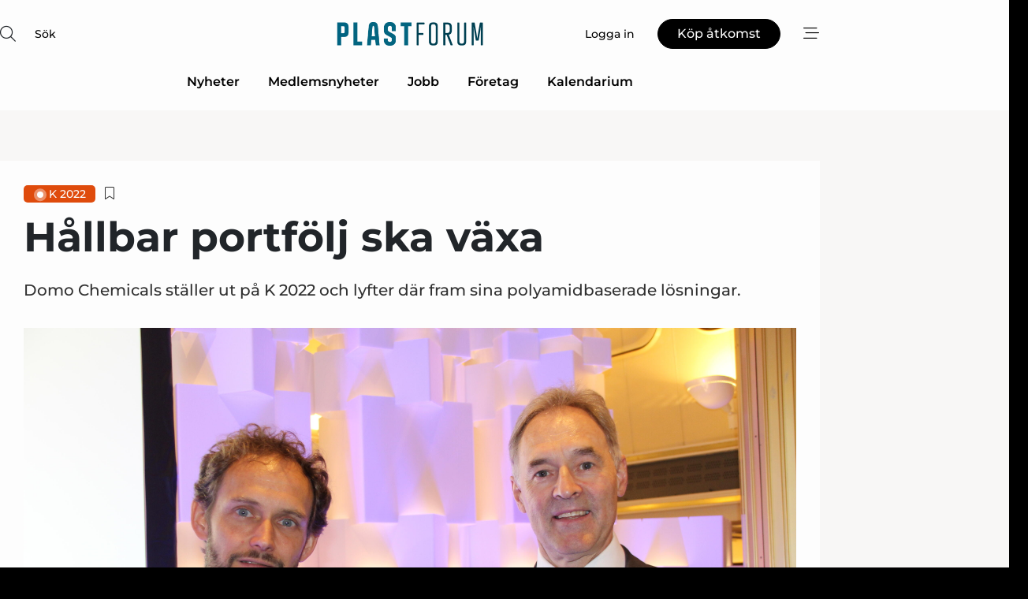

--- FILE ---
content_type: text/html;charset=UTF-8
request_url: https://www.plastnet.se/article/view/861235/hallbar_portfolj_ska_vaxa
body_size: 65889
content:
<?xml version="1.0" encoding="UTF-8"?>
<!DOCTYPE html>
<html xmlns="http://www.w3.org/1999/xhtml"><head id="j_idt2">
        <link rel="SHORTCUT ICON" href="https://f.nordiskemedier.dk/favicon/plastforum.ico" />
        <link rel="ICON" href="https://f.nordiskemedier.dk/favicon/plastforum.ico" type="image/x-icon" />
        <title>Hållbar portfölj ska växa </title><meta name="description" content="Domo Chemicals ställer ut på K 2022 och lyfter där fram sina polyamidbaserade lösningar." />
        <meta http-equiv="X-UA-Compatible" content="IE=edge,chrome=1" />
        <meta http-equiv="content-type" content="text/html; charset=UTF-8" />
    <meta id="viewport" name="viewport" content="width=device-width, initial-scale=1" />
    <script>
        //<![CDATA[
        (function () {
            var width = window.innerWidth ||
                document.documentElement.clientWidth ||
                document.body.clientWidth;
            if (width >= 768) {
                document.getElementById("viewport").setAttribute("content", "width=1344");
            } else {
                document.getElementById("viewport").setAttribute("content", "width=device-width, initial-scale=1");
            }
        })();
        //]]>
    </script>
        <meta http-equiv="content-script-type" content="text/javascript" />
        <meta http-equiv="cache-control" content="no-cache" />
        <meta http-equiv="expires" content="0" />
        <meta http-equiv="pragma" content="no-cache" />
        <script src="/js/vars.js?t=1768941497759" type="text/javascript"></script>
        <script src="/js/access.js?t=1768941497759" type="text/javascript"></script>
        <script>
            window.startupTimestamp = "1768941497759";
            window.contextPath = "";
            window.domain = "https://www.plastnet.se";
            window.fileDomain = "https://f.nordiskemedier.dk";
            window.hostId = 62;
            window.visitor = {};
            window.cvrRestApiAddress = "https://cvr-api.nordiskemedier.dk/resources";
            window.metaObject = {"industryName":"Plast","authorInitials":"MFO","pageType":"view-article","pageSize":3134,"pageAge":1263,"contentType":"view-article"};
            window.testMode = false;

            window.googleAnalytics = false;
            window.pendingScriptExecutions = [];
            window.enableCookieBot = new function () {};

            window.trackerEnabled = true; // TODO: replace with JsVarsServlet after merge
        </script>
    
    <script type="text/javascript" async="true">
        //<![CDATA[
        (function() {
            var host = window.location.hostname;
            var element = document.createElement('script');
            var firstScript = document.getElementsByTagName('script')[0];
            var url = 'https://cmp.inmobi.com'
                .concat('/choice/', 'h8eTMmqFZF-_K', '/', host, '/choice.js?tag_version=V3');
            var uspTries = 0;
            var uspTriesLimit = 3;
            element.async = true;
            element.type = 'text/javascript';
            element.src = url;

            // Not default InMobi code - make sure there is a script present
            // before inserting anything before it.
            if (firstScript) {
                firstScript.parentNode.insertBefore(element, firstScript);
            }

            function makeStub() {
                var TCF_LOCATOR_NAME = '__tcfapiLocator';
                var queue = [];
                var win = window;
                var cmpFrame;

                function addFrame() {
                    var doc = win.document;
                    var otherCMP = !!(win.frames[TCF_LOCATOR_NAME]);

                    if (!otherCMP) {
                        if (doc.body) {
                            var iframe = doc.createElement('iframe');

                            iframe.style.cssText = 'display:none';
                            iframe.name = TCF_LOCATOR_NAME;
                            doc.body.appendChild(iframe);
                        } else {
                            setTimeout(addFrame, 5);
                        }
                    }
                    return !otherCMP;
                }

                function tcfAPIHandler() {
                    var gdprApplies;
                    var args = arguments;

                    if (!args.length) {
                        return queue;
                    } else if (args[0] === 'setGdprApplies') {
                        if (
                            args.length > 3 &&
                            args[2] === 2 &&
                            typeof args[3] === 'boolean'
                        ) {
                            gdprApplies = args[3];
                            if (typeof args[2] === 'function') {
                                args[2]('set', true);
                            }
                        }
                    } else if (args[0] === 'ping') {
                        var retr = {
                            gdprApplies: gdprApplies,
                            cmpLoaded: false,
                            cmpStatus: 'stub'
                        };

                        if (typeof args[2] === 'function') {
                            args[2](retr);
                        }
                    } else {
                        if(args[0] === 'init' && typeof args[3] === 'object') {
                            args[3] = Object.assign(args[3], { tag_version: 'V3' });
                        }
                        queue.push(args);
                    }
                }

                function postMessageEventHandler(event) {
                    var msgIsString = typeof event.data === 'string';
                    var json = {};

                    try {
                        if (msgIsString) {
                            json = JSON.parse(event.data);
                        } else {
                            json = event.data;
                        }
                    } catch (ignore) {}

                    var payload = json.__tcfapiCall;

                    if (payload) {
                        window.__tcfapi(
                            payload.command,
                            payload.version,
                            function(retValue, success) {
                                var returnMsg = {
                                    __tcfapiReturn: {
                                        returnValue: retValue,
                                        success: success,
                                        callId: payload.callId
                                    }
                                };
                                if (msgIsString) {
                                    returnMsg = JSON.stringify(returnMsg);
                                }
                                if (event && event.source && event.source.postMessage) {
                                    event.source.postMessage(returnMsg, '*');
                                }
                            },
                            payload.parameter
                        );
                    }
                }

                while (win) {
                    try {
                        if (win.frames[TCF_LOCATOR_NAME]) {
                            cmpFrame = win;
                            break;
                        }
                    } catch (ignore) {}

                    if (win === window.top) {
                        break;
                    }
                    win = win.parent;
                }
                if (!cmpFrame) {
                    addFrame();
                    win.__tcfapi = tcfAPIHandler;
                    win.addEventListener('message', postMessageEventHandler, false);
                }
            };

            makeStub();

            function makeGppStub() {
                const CMP_ID = 10;
                const SUPPORTED_APIS = [
                    '2:tcfeuv2',
                    '6:uspv1',
                    '7:usnatv1',
                    '8:usca',
                    '9:usvav1',
                    '10:uscov1',
                    '11:usutv1',
                    '12:usctv1'
                ];

                window.__gpp_addFrame = function (n) {
                    if (!window.frames[n]) {
                        if (document.body) {
                            var i = document.createElement("iframe");
                            i.style.cssText = "display:none";
                            i.name = n;
                            document.body.appendChild(i);
                        } else {
                            window.setTimeout(window.__gpp_addFrame, 10, n);
                        }
                    }
                };
                window.__gpp_stub = function () {
                    var b = arguments;
                    __gpp.queue = __gpp.queue || [];
                    __gpp.events = __gpp.events || [];

                    if (!b.length || (b.length == 1 && b[0] == "queue")) {
                        return __gpp.queue;
                    }

                    if (b.length == 1 && b[0] == "events") {
                        return __gpp.events;
                    }

                    var cmd = b[0];
                    var clb = b.length > 1 ? b[1] : null;
                    var par = b.length > 2 ? b[2] : null;
                    if (cmd === "ping") {
                        clb(
                            {
                                gppVersion: "1.1", // must be “Version.Subversion”, current: “1.1”
                                cmpStatus: "stub", // possible values: stub, loading, loaded, error
                                cmpDisplayStatus: "hidden", // possible values: hidden, visible, disabled
                                signalStatus: "not ready", // possible values: not ready, ready
                                supportedAPIs: SUPPORTED_APIS, // list of supported APIs
                                cmpId: CMP_ID, // IAB assigned CMP ID, may be 0 during stub/loading
                                sectionList: [],
                                applicableSections: [-1],
                                gppString: "",
                                parsedSections: {},
                            },
                            true
                        );
                    } else if (cmd === "addEventListener") {
                        if (!("lastId" in __gpp)) {
                            __gpp.lastId = 0;
                        }
                        __gpp.lastId++;
                        var lnr = __gpp.lastId;
                        __gpp.events.push({
                            id: lnr,
                            callback: clb,
                            parameter: par,
                        });
                        clb(
                            {
                                eventName: "listenerRegistered",
                                listenerId: lnr, // Registered ID of the listener
                                data: true, // positive signal
                                pingData: {
                                    gppVersion: "1.1", // must be “Version.Subversion”, current: “1.1”
                                    cmpStatus: "stub", // possible values: stub, loading, loaded, error
                                    cmpDisplayStatus: "hidden", // possible values: hidden, visible, disabled
                                    signalStatus: "not ready", // possible values: not ready, ready
                                    supportedAPIs: SUPPORTED_APIS, // list of supported APIs
                                    cmpId: CMP_ID, // list of supported APIs
                                    sectionList: [],
                                    applicableSections: [-1],
                                    gppString: "",
                                    parsedSections: {},
                                },
                            },
                            true
                        );
                    } else if (cmd === "removeEventListener") {
                        var success = false;
                        for (var i = 0; i < __gpp.events.length; i++) {
                            if (__gpp.events[i].id == par) {
                                __gpp.events.splice(i, 1);
                                success = true;
                                break;
                            }
                        }
                        clb(
                            {
                                eventName: "listenerRemoved",
                                listenerId: par, // Registered ID of the listener
                                data: success, // status info
                                pingData: {
                                    gppVersion: "1.1", // must be “Version.Subversion”, current: “1.1”
                                    cmpStatus: "stub", // possible values: stub, loading, loaded, error
                                    cmpDisplayStatus: "hidden", // possible values: hidden, visible, disabled
                                    signalStatus: "not ready", // possible values: not ready, ready
                                    supportedAPIs: SUPPORTED_APIS, // list of supported APIs
                                    cmpId: CMP_ID, // CMP ID
                                    sectionList: [],
                                    applicableSections: [-1],
                                    gppString: "",
                                    parsedSections: {},
                                },
                            },
                            true
                        );
                    } else if (cmd === "hasSection") {
                        clb(false, true);
                    } else if (cmd === "getSection" || cmd === "getField") {
                        clb(null, true);
                    }
                    //queue all other commands
                    else {
                        __gpp.queue.push([].slice.apply(b));
                    }
                };
                window.__gpp_msghandler = function (event) {
                    var msgIsString = typeof event.data === "string";
                    try {
                        var json = msgIsString ? JSON.parse(event.data) : event.data;
                    } catch (e) {
                        var json = null;
                    }
                    if (typeof json === "object" && json !== null && "__gppCall" in json) {
                        var i = json.__gppCall;
                        window.__gpp(
                            i.command,
                            function (retValue, success) {
                                var returnMsg = {
                                    __gppReturn: {
                                        returnValue: retValue,
                                        success: success,
                                        callId: i.callId,
                                    },
                                };
                                event.source.postMessage(msgIsString ? JSON.stringify(returnMsg) : returnMsg, "*");
                            },
                            "parameter" in i ? i.parameter : null,
                            "version" in i ? i.version : "1.1"
                        );
                    }
                };
                if (!("__gpp" in window) || typeof window.__gpp !== "function") {
                    window.__gpp = window.__gpp_stub;
                    window.addEventListener("message", window.__gpp_msghandler, false);
                    window.__gpp_addFrame("__gppLocator");
                }
            };

            makeGppStub();

            var uspStubFunction = function() {
                var arg = arguments;
                if (typeof window.__uspapi !== uspStubFunction) {
                    setTimeout(function() {
                        if (typeof window.__uspapi !== 'undefined') {
                            window.__uspapi.apply(window.__uspapi, arg);
                        }
                    }, 500);
                }
            };

            var checkIfUspIsReady = function() {
                uspTries++;
                if (window.__uspapi === uspStubFunction && uspTries < uspTriesLimit) {
                    console.warn('USP is not accessible');
                } else {
                    clearInterval(uspInterval);
                }
            };

            if (typeof window.__uspapi === 'undefined') {
                window.__uspapi = uspStubFunction;
                var uspInterval = setInterval(checkIfUspIsReady, 6000);
            }
        })();
        //]]>
    </script><meta property="og:title" content="Hållbar portfölj ska växa " /><meta property="og:description" content="Domo Chemicals ställer ut på K 2022 och lyfter där fram sina polyamidbaserade lösningar." /><meta property="og:type" content="article" /><meta property="og:url" content="https://www.plastnet.se/article/view/861235/hallbar_portfolj_ska_vaxa" /><meta property="og:image" content="https://f.nordiskemedier.dk/2pwedl64n6jy2l3b_900_473_q95.JPG" /><meta property="og:image:width" content="900" /><meta property="og:image:height" content="473" />
            <meta property="og:site_name" content="Plastforum" /><meta name="twitter:card" content="summary" /><meta name="twitter:url" content="https://www.plastnet.se/article/view/861235/hallbar_portfolj_ska_vaxa" /><meta name="twitter:title" content="Hållbar portfölj ska växa " /><meta name="twitter:description" content="Domo Chemicals ställer ut på K 2022 och lyfter där fram sina polyamidbaserade lösningar." /><meta name="twitter:image" content="https://f.nordiskemedier.dk/2pwedl64n6jy2l3b.JPG" />
            <script type="application/ld+json">
                {
                    "@context":"http://schema.org",
                    "@type":"NewsMediaOrganization",
                    "name":"Plastforum",
                    "logo":{
                        "@type":"ImageObject",
                        "url":"https://f.nordiskemedier.dk/logo/portal/62.png"
                    },
                    "url":"https://www.plastnet.se",
                    "ethicsPolicy":"https://www.plastnet.se/privacy",
                    "sameAs":["https://www.facebook.com/Plastforum/","https://www.linkedin.com/company/Plastforum"]
                }
            </script>
        <script src="/js/notbot.js?t=1768941497759" type="text/javascript"></script>

        <link href="https://f.nordiskemedier.dk/font/media.css" rel="stylesheet" />
        <link rel="stylesheet" href="https://f.nordiskemedier.dk/font-awesome/pro/6.6.0/css/all.min.css" />
        <link rel="stylesheet" href="https://f.nordiskemedier.dk/bootstrap/5.3.6/css/bootstrap.min.css" />
        <link rel="stylesheet" href="/css/default.css?t=1768941497759" type="text/css" />
        <script src="https://f.nordiskemedier.dk/jquery/jquery-3.6.0.min.js"></script>
        
        <script src="/js/jquery-ui.min.js"></script><script type="text/javascript" src="/javax.faces.resource/js/jquery.cookies.2.2.0.min.js.html?ln=portal-jsf&amp;t=17689414"></script>
        <script src="https://f.nordiskemedier.dk/bootstrap/5.3.6/js/bootstrap.bundle.min.js"></script>
        <script src="/js/default.js?t=1768941497759" type="text/javascript"></script>
        <script src="https://www.google.com/recaptcha/api.js?render=explicit&amp;hl=sv" type="text/javascript"></script>
                <script src="https://cdn.jsdelivr.net/npm/vue@2.7.14/dist/vue.min.js"></script>
                <script src="/dist/vue-components.umd.min.js?t=1768941497759" type="text/javascript"></script>
        
        <script src="https://f.nordiskemedier.dk/turnjs4/lib/turn.min.js" type="text/javascript"></script><!--[if lt IE 9]>
            <script src="https://f.nordiskemedier.dk/turnjs4/lib/turn.html4.min.js" type="text/javascript"></script><![endif]--><!--[if lt IE 9]>
                <script type="text/javascript">
                    window.location = "/browser-support.html";
                </script><![endif]-->
        <script src="https://cdn.jsdelivr.net/npm/ua-parser-js@0/dist/ua-parser.min.js"></script>
    <script type="text/javascript">
        window.enableGTM = function() {
            try {
                (function (w, d, s, l, i) {
                    w[l] = w[l] || [];
                    w[l].push({
                        'gtm.start':
                            new Date().getTime(), event: 'gtm.js'
                    });
                    var f = d.getElementsByTagName(s)[0],
                        j = d.createElement(s), dl = l != 'dataLayer' ? '&l=' + l : '';
                    j.async = true;
                    j.src =
                        'https://www.googletagmanager.com/gtm.js?id=' + i + dl;
                    f.parentNode.insertBefore(j, f);
                })(window, document, 'script', 'dataLayer', 'GTM-KKV52V7');
            } catch (err) {
                console.log(err);
            }
        };
    </script>
        

        
        <script src="/js/cookie-utilities.js"></script>
    <script type="text/javascript">
        var gaPageType = 'view-article';
        var gaContentType = 'view-article';
        var gaPageAge = 1263;
        var gaPageSize = 3134;
        var gaIndustryName = 'Plast';
        
    </script>
    <script type="text/javascript">
        window.enableBanners = function () {
            try {
                window['banner-consent-is-ready'] = true;
                EventBus.broadcast("banner-consent-is-ready");
            } catch (err) {
                console.log(err);
            }
        };
    </script>
    <script type="text/javascript">
        //<![CDATA[
        (function () {
            var salespanelModuleEnabled = false;
            var quantCastModuleEnabled = true;
            var salespanelResolve, salespanelReject;
            window.salespanelPromise = new Promise((resolve, reject) => {
                // Check if Salespanel and QuantCast module is enabled for this host and check if the tag has loaded.
                if (!salespanelModuleEnabled || !quantCastModuleEnabled) {
                    resolve(false);
                }
                salespanelResolve = resolve;
                salespanelReject = reject;
            });

            // Reject just in case QuantCast module is enabled but variable is not initialized.
            if (typeof window.__tcfapi == "undefined") {
                salespanelReject("QuantCast error: __tcfapi is undefined");
                return;
            }

            // Listen for Quantcast events for changes to Salespanel consent.
            window.__tcfapi('addEventListener', 2, async function (tcData, success) {
                if (!success) {
                    salespanelReject("Salespanel error: Could not create event listener.");
                    return;
                }

                // the rest of this function is called when the page is loaded OR
                // - the user accepts / rejects / updates the consent terms
                // - the user dismisses the consent box by clicking the 'x'
                if (tcData.eventStatus !== 'tcloaded' && tcData.eventStatus !== 'useractioncomplete') {
                    return;
                }

                // Salespanel is managed by Google Tag Manager and is not inserted if the relevant consent is not given.
                // If consent is given, it returns true, otherwise false after 2,5 seconds.
                var loops = 0;
                while(!salespanelObjectLoaded() && loops < 5) {
                    await new Promise(resolve => setTimeout(resolve, 500));
                    loops += 1;
                }

                if (salespanelObjectLoaded()) {
                    // Set cookie.
                    allowTracking();
                    salespanelResolve(true);
                } else {
                    // Remove cookie.
                    rejectTracking();
                    // Salespanel did not load in time or was rejected by consent.
                    salespanelReject("Salespanel error: Not loaded.");
                }
            });

            function salespanelObjectLoaded() {
                return typeof $salespanel !== "undefined" && $salespanel.hasOwnProperty("push");
            }

            function allowTracking() {
                // Check if Salespanel tracking has already been allowed.
                if ($.cookies.get("track_uid") !== null) {
                    return;
                }

                try {
                    // Activate tracking when the visitor provides explicit consent.
                    // Place `track_uid` cookie.
                    $salespanel.push(["set", "tracking:allowTracking"]);
                } catch (e) {
                    salespanelReject("Salespanel error: Allow tracking failed.");
                }
            }

            function rejectTracking() {
                // Remove cookie if user removed Salespanel consent.
                // All created Salespanel events will now be un-identified.
                if ($.cookies.get("track_uid")) {
                    $.cookies.del("track_uid", {domain: '.plastnet.se'});
                }
            }
        })();
        //]]>
    </script>
    <script type="text/javascript">
        //<![CDATA[
        window.paywallScripts = {
            seenPaywall: async function (type) {
                // Wait for salespanel promise to be fulfilled (either loaded or not).
                const salespanelLoaded = await window.salespanelPromise.catch(() => {
                    // Salespanel didn't load if promise is rejected.
                    return false;
                });
                if (!salespanelLoaded) return;

                // Find previous amount of seen paywalls.
                await this.seenPaywallPromise().then(seenPaywalls => {
                    // Increment amount of seen paywall on visitor attribute.
                    this.setPaywallsAttribute(seenPaywalls);

                    // Create Meta/Facebook Pixel event notifying of a seen paywall.
                    if (seenPaywalls > 3) {
                        fbq('trackCustom', "Set paywall +3 gange");
                    }
                }).catch((message) => {
                    console.error(message);
                });

                // Create Salespanel event notifying of a seen paywall.
                this.sendPaywallEvent(type);
            },
            seenPaywallPromise: function () {
                return new Promise((resolve, reject) => {
                    try {
                        $salespanel.push(["get", "qualify:visitor", function (data) {
                            data.visitor_attributes.paywalls !== null ?
                                resolve(data.visitor_attributes.paywalls) :
                                resolve(0);
                        }]);
                    } catch (e) {
                        reject("Salespanel error: Get details failed.");
                    }
                });
            },
            setPaywallsAttribute: function (seenPaywalls) {
                try {
                    $salespanel.push(["set", "attributes:visitor", {
                        "paywalls": seenPaywalls + 1
                    }]);
                } catch (e) {
                    console.error("Salespanel error: Couldn't set attribute.");
                }
            },
            sendPaywallEvent: function (type) {
                try {
                    $salespanel.push(["set",
                        "activity:customActivity",
                        "website",
                        "Saw paywall",
                        type
                    ]);
                } catch (e) {
                    console.error("Salespanel error: Couldn't send custom activity.");
                }
            }
        }
        //]]>
    </script>
            <script type="text/javascript">
                (function (){
                    var is = [];
                    var impersonating = false;
                    if (!impersonating && window.visitor.person && window.visitor.person.id) {
                        is.push({
                            name: "person",
                            ref: window.visitor.person.id
                        });
                    }
                    if (!impersonating && window.visitor.recipient && window.visitor.recipient.id) {
                        is.push({
                            name: "recipient",
                            ref: window.visitor.recipient.id
                        });
                    }

                    var evtr;
                    var queue = [];
                    window.queueTrackerEvent = function (a, sn, sr, tn, tr) {
                        if (evtr) {
                            evtr(a, sn, sr, tn, tr, is);
                        } else {
                            queue.push({
                                a: a,
                                sn: sn,
                                sr: sr,
                                tn: tn,
                                tr: tr
                            })
                        }
                    };
                    window.addEventListener("onTrackerLoaded", function () {
                        evtr = window.createTracker("https://api.evtr.nordiskemedier.dk", "evtr");
                        while (queue.length) {
                            var ev = queue.splice(0, 1)[0];
                            if (ev) {
                                evtr(ev.a, ev.sn, ev.sr, ev.tn, ev.tr, is);
                            }
                        }
                    });
                })();
            </script>
            <script async="async" src="https://js.evtr.nordiskemedier.dk/_.js?t=1768941497759" type="text/javascript"></script>

        <script type="text/javascript">
            $(function() {
                $('.item').hover(
                function() { $(this).css('background-color', '#efefef').css('cursor', 'pointer') },
                function() { $(this).css('background-color', 'transparent').css('cursor', 'normal') }
            );
                $(".tt").tooltip();
            });
            function getTitle() {
                return document.title;
            }
            function getLocation() {
                return window.location;
            }
            function getUrl() {
                return window.location.href;
            }
            function confirmDelete(p) {
                var v = "\u00C4r du s\u00E4ker p\u00E5 att du vill radera \"{0}\"?";
                v = v.replace("{0}", p);
                return confirm(v);
            }
            function getVisitorEmail() {
                return "";
            }
            function getVisitorRememberInfo() {
                return true;
            }

            var ids = [];
            function messageFade() {
                $('.fade').fadeTo('slow', 0.3);
            }
            
            // Remove cookies that are no longer in use
            $(document).ready(function () {
                $.cookies.del("c1");
                $.cookies.del("c2");
                $.cookies.del("c3");
            });

            window.pushGTrackScript = function (f, cont) {
                window.pendingScriptExecutions.push({
                    callback: function () {
                        if (window.googleAnalytics) {
                            eval(f(cont));
                        }
                    },
                    context: cont
                });

            }
            $(window).on('load', function () {
                // if subscription is suspended change paywall message.
                if ($('#paywall-overlay') && window.visitor?.person?.suspended) {
                    $('#paywall-overlay .paywall-package').html("\u00C5tkomsten \u00E4r avst\u00E4ngd.");
                    $('#paywall-overlay .paywall-body-wrapper').html("Av s\u00E4kerhetssk\u00E4l \u00E4r ditt konto tillf\u00E4lligt avst\u00E4ngt.".replace('{0}', "abonnement@nordiskemedier.dk").replace('{1}', "abonnement@nordiskemedier.dk"));
                    $('.paywall-content-wrapper').addClass('warning');
                }
            });
        </script>
        <script type="text/javascript">
            //<![CDATA[
            function center(element) {
                var e=$(element);
                var w=e.width();
                var h=e.height();
                e.css("position","fixed").css("z-index","50000").css("top","50%").css("left","50%").css("margin-left","-"+(w/2)+"px").css("margin-top","-"+(h/2)+"px");
                e.draggable({
                    handle: $(element+"_handle")
                });
            }
            //]]>
        </script>

        
        <link rel="alternate" type="application/rss+xml" title="News RSS" href="https://www.plastnet.se/xml/rss2/articles" />
        <link rel="alternate" type="application/rss+xml" title="Advertisements RSS" href="https://www.plastnet.se/xml/rss2/advertisements?typeId=1&amp;typeId=2" />
        <link rel="alternate" type="application/rss+xml" title="Competences RSS" href="https://www.plastnet.se/xml/rss2/competences" />
        <link rel="alternate" type="application/rss+xml" title="Jobs RSS" href="https://www.plastnet.se/xml/rss2/jobs" />
        <link rel="alternate" type="application/rss+xml" title="Courses RSS" href="https://www.plastnet.se/xml/rss2/courses" />

        <script>
            window.adTracker = {
                slots: {},
                adsMeta: {},
                hoverState: {
                    currentSlotId: null,
                    lastChangeTs: 0
                },
                clickState: {
                    lastPointerDown: null,  // { slotId, ts }
                    clickHandled: false
                }
            };
        </script><script async="async" src="https://securepubads.g.doubleclick.net/tag/js/gpt.js"></script><script>window.googletag = window.googletag || {cmd: []};if (!window.__gptGlobalsInit) {  window.__gptGlobalsInit = true;  window.slotFallbackData = new Map();  window.__inViewPct = window.__inViewPct || {};  window.__lastRefreshAt = new Map();  window.__slotCooldownMs = new Map();  function __canRefresh(slot){    const id = slot.getSlotElementId();    const last = window.__lastRefreshAt.get(id) || 0;    const cd = window.__slotCooldownMs.get(id) || 30000;    return Date.now() - last >= cd;  }  function __markRefreshed(slot){ window.__lastRefreshAt.set(slot.getSlotElementId(), Date.now()); }  window.__refreshState = window.__refreshState || {};  function __getRefreshState(id){    return (window.__refreshState[id] = window.__refreshState[id] || { pending:false, nextAllowedTs:0 });  }  function __tryRefresh(slot){    const id = slot.getSlotElementId();    const st = __getRefreshState(id);    if (!st.pending) return;    if (st.refreshScheduled) return;    const now = Date.now();    const pct = (window.__inViewPct && window.__inViewPct[id]) || 0;    if (now < st.nextAllowedTs){      __scheduleTryRefresh(slot, st.nextAllowedTs - now);      return;    }    if (pct < 50){      __scheduleTryRefresh(slot, 3000);      return;    }    if (!__canRefresh(slot)){      __scheduleTryRefresh(slot, 3000);      return;    }    st.refreshScheduled = true;    const ranInt = Math.floor(Math.random() * (2000 - 100 + 1)) + 100;    setTimeout(function(){      googletag.pubads().refresh([slot]);      __markRefreshed(slot);      st.pending = false;      st.refreshScheduled = false;    }, ranInt);  }function handleSlotRender(slotElementId) {    var labelId = 'label-' + slotElementId;    var labelEl = document.getElementById(labelId);    if (!labelEl) {        return;    }    labelEl.style.display = 'block';}function registerAdSlot(slotId) {    const slotEl = document.getElementById(slotId);    if (!slotEl) return;    const wrapper = slotEl;     wrapper.dataset.adSlotId = slotId;    if (!wrapper.style.position) {        wrapper.style.position = 'relative';    }    wrapper.addEventListener('mouseenter', function () {        window.adTracker.hoverState.currentSlotId = slotId;        window.adTracker.hoverState.lastChangeTs = Date.now();    });    wrapper.addEventListener('mouseleave', function () {        if (window.adTracker.hoverState.currentSlotId === slotId) {            window.adTracker.hoverState.currentSlotId = null;            window.adTracker.hoverState.lastChangeTs = Date.now();        }    });    window.adTracker.slots[slotId] = wrapper;}  function __scheduleTryRefresh(slot, delayMs){    const id = slot.getSlotElementId();    const st = __getRefreshState(id);    if (st.tryTimer) clearTimeout(st.tryTimer);    st.tryTimer = setTimeout(function(){      st.tryTimer = null;      __tryRefresh(slot);    }, Math.max(0, delayMs || 0));  }  googletag.cmd.push(function(){    googletag.pubads().addEventListener('slotVisibilityChanged', function(e){      const slot = e.slot;      const id = slot.getSlotElementId();      window.__inViewPct[id] = e.inViewPercentage || 0;      __scheduleTryRefresh(slot, 250);    });    googletag.pubads().addEventListener('impressionViewable', function(e){      const slot = e.slot;      const id = slot.getSlotElementId();      const cd = window.__slotCooldownMs.get(id) || 30000;      const st = __getRefreshState(id);      st.pending = true;      st.nextAllowedTs = Date.now() + cd;      __scheduleTryRefresh(slot, cd);    });  });  window.fireWindowResizeEvent = window.fireWindowResizeEvent || function(){    try { window.dispatchEvent(new Event('resize')); } catch(e){}  };}googletag.cmd.push(function(){  window.__fallbackHandled = window.__fallbackHandled || new Set();  googletag.pubads().addEventListener('slotRenderEnded', function(event){    const adslotId = event.slot.getSlotElementId();    if (!event.isEmpty) { fireWindowResizeEvent();        handleSlotRender(adslotId);       window.adTracker.adsMeta[adslotId] = {       creativeId: event.creativeId,       lineItemId: event.lineItemId,       campaignId: event.campaignId,       size: event.size,       adUnitPath: event.slot.getAdUnitPath(),      };    registerAdSlot(adslotId);    return; }    if (!window.slotFallbackData || !window.slotFallbackData.has(adslotId)) { fireWindowResizeEvent(); return; }    if (window.__fallbackHandled.has(adslotId)) { fireWindowResizeEvent(); return; }    window.__fallbackHandled.add(adslotId);    const cfg = window.slotFallbackData.get(adslotId);    try { googletag.destroySlots([event.slot]); } catch(e) {}    requestAnimationFrame(function(){      const toArr = s => s.split('],').map(x=>JSON.parse(x.replace(/\s/g,'') + (x.endsWith(']')?'':']')));      const sizeArrayLarge  = cfg.sizesLarge  ? toArr(cfg.sizesLarge)  : [];      const sizeArraySmall  = cfg.sizesSmall  ? toArr(cfg.sizesSmall)  : [];      const sizeArrayMobile = cfg.sizesMobile ? toArr(cfg.sizesMobile) : [];      var mapping = googletag.sizeMapping()        .addSize([1588,0], sizeArrayLarge)        .addSize([768,0],  sizeArraySmall)        .addSize([0,0],    sizeArrayMobile).build();      var already = googletag.pubads().getSlots().some(s => s.getSlotElementId() === adslotId);      if (!already) {        var fb = googletag.defineSlot(cfg.fallbackAdUnitPath, cfg.sizes, adslotId)          .defineSizeMapping(mapping)          .addService(googletag.pubads());        if (cfg.refreshAdSlot === 'true') {          window.__slotCooldownMs && window.__slotCooldownMs.set(adslotId, Number(cfg.refreshInterval)||30000);        } else {          window.__slotCooldownMs && window.__slotCooldownMs.set(adslotId, 1440000);        }      }      setTimeout(function(){        try { googletag.display(adslotId); } catch(e) { console.warn('fallback display failed:', e); }        fireWindowResizeEvent();      }, 0);    });  });});googletag.cmd.push(function(){var mapping = googletag.sizeMapping().addSize([1588, 0], [[ 1568, 864]]).addSize([768, 0], [[ 980, 540]]).addSize([0, 0], [[ 300, 100]]).build();var adSlot = googletag.defineSlot('/98909716/Regular_Top/Plastforum_SE', [[ 300, 100],[ 980, 540],[ 1568, 864]], 'regular-top-0').setTargeting('Industry', ['100']).defineSizeMapping(mapping).addService(googletag.pubads());window.__slotCooldownMs.set('regular-top-0', 16282);});googletag.cmd.push(function(){var mapping = googletag.sizeMapping().addSize([1588, 0], [[ 200, 200]]).addSize([768, 0], []).addSize([0, 0], []).build();var adSlot = googletag.defineSlot('/98909716/Regular_Side/Plastforum_SE', [[ 200, 200]], 'regular-side-left-0').setTargeting('Industry', ['100']).defineSizeMapping(mapping).addService(googletag.pubads());window.__slotCooldownMs.set('regular-side-left-0', 16308);});googletag.cmd.push(function(){var mapping = googletag.sizeMapping().addSize([1588, 0], [[ 200, 200]]).addSize([768, 0], []).addSize([0, 0], []).build();var adSlot = googletag.defineSlot('/98909716/Regular_Side/Plastforum_SE', [[ 200, 200]], 'regular-side-left-1').setTargeting('Industry', ['100']).defineSizeMapping(mapping).addService(googletag.pubads());window.__slotCooldownMs.set('regular-side-left-1', 16295);});googletag.cmd.push(function(){var mapping = googletag.sizeMapping().addSize([1588, 0], [[ 200, 200]]).addSize([768, 0], []).addSize([0, 0], []).build();var adSlot = googletag.defineSlot('/98909716/Regular_Side/Plastforum_SE', [[ 200, 200]], 'regular-side-left-2').setTargeting('Industry', ['100']).defineSizeMapping(mapping).addService(googletag.pubads());window.__slotCooldownMs.set('regular-side-left-2', 15719);});googletag.cmd.push(function(){var mapping = googletag.sizeMapping().addSize([1588, 0], [[ 200, 200]]).addSize([768, 0], []).addSize([0, 0], []).build();var adSlot = googletag.defineSlot('/98909716/Regular_Side/Plastforum_SE', [[ 200, 200]], 'regular-side-left-3').setTargeting('Industry', ['100']).defineSizeMapping(mapping).addService(googletag.pubads());window.__slotCooldownMs.set('regular-side-left-3', 15875);});googletag.cmd.push(function(){var mapping = googletag.sizeMapping().addSize([1588, 0], [[ 200, 200]]).addSize([768, 0], []).addSize([0, 0], []).build();var adSlot = googletag.defineSlot('/98909716/Regular_Side/Plastforum_SE', [[ 200, 200]], 'regular-side-left-4').setTargeting('Industry', ['100']).defineSizeMapping(mapping).addService(googletag.pubads());window.__slotCooldownMs.set('regular-side-left-4', 16789);});googletag.cmd.push(function(){var mapping = googletag.sizeMapping().addSize([1588, 0], [[ 200, 200]]).addSize([768, 0], []).addSize([0, 0], []).build();var adSlot = googletag.defineSlot('/98909716/Regular_Side/Plastforum_SE', [[ 200, 200]], 'regular-side-left-5').setTargeting('Industry', ['100']).defineSizeMapping(mapping).addService(googletag.pubads());window.__slotCooldownMs.set('regular-side-left-5', 16971);});googletag.cmd.push(function(){var mapping = googletag.sizeMapping().addSize([1588, 0], [[ 980, 250]]).addSize([768, 0], [[ 980, 250]]).addSize([0, 0], [[ 300, 100]]).build();var adSlot = googletag.defineSlot('/98909716/Regular_Takeover/Plastforum_SE', [[ 300, 100],[ 980, 250]], 'regular-takeover-above-article-0').setTargeting('Industry', ['100']).defineSizeMapping(mapping).addService(googletag.pubads());window.__slotCooldownMs.set('regular-takeover-above-article-0', 15631);});googletag.cmd.push(function(){var mapping = googletag.sizeMapping().addSize([1588, 0], []).addSize([768, 0], []).addSize([0, 0], [[ 300, 250]]).build();var adSlot = googletag.defineSlot('/98909716/Regular_Campaign/Plastforum_SE', [[ 300, 250]], 'regular-campaign-article-1-0').setTargeting('Industry', ['100']).defineSizeMapping(mapping).addService(googletag.pubads());window.__slotCooldownMs.set('regular-campaign-article-1-0', 16674);});googletag.cmd.push(function(){var mapping = googletag.sizeMapping().addSize([1588, 0], []).addSize([768, 0], []).addSize([0, 0], [[ 300, 250]]).build();var adSlot = googletag.defineSlot('/98909716/Regular_Campaign/Plastforum_SE', [[ 300, 250]], 'regular-campaign-article-2-0').setTargeting('Industry', ['100']).defineSizeMapping(mapping).addService(googletag.pubads());window.__slotCooldownMs.set('regular-campaign-article-2-0', 15532);});googletag.cmd.push(function(){var mapping = googletag.sizeMapping().addSize([1588, 0], []).addSize([768, 0], []).addSize([0, 0], [[ 125, 125]]).build();var adSlot = googletag.defineSlot('/98909716/Regular_Side/Plastforum_SE', [[ 125, 125]], 'regular-side-mobile-row-1-1-0').setTargeting('Industry', ['100']).defineSizeMapping(mapping).addService(googletag.pubads());window.__slotCooldownMs.set('regular-side-mobile-row-1-1-0', 15606);});googletag.cmd.push(function(){var mapping = googletag.sizeMapping().addSize([1588, 0], []).addSize([768, 0], []).addSize([0, 0], [[ 125, 125]]).build();var adSlot = googletag.defineSlot('/98909716/Regular_Side/Plastforum_SE', [[ 125, 125]], 'regular-side-mobile-row-1-2-0').setTargeting('Industry', ['100']).defineSizeMapping(mapping).addService(googletag.pubads());window.__slotCooldownMs.set('regular-side-mobile-row-1-2-0', 15989);});googletag.cmd.push(function(){var mapping = googletag.sizeMapping().addSize([1588, 0], []).addSize([768, 0], []).addSize([0, 0], [[ 125, 125]]).build();var adSlot = googletag.defineSlot('/98909716/Regular_Side/Plastforum_SE', [[ 125, 125]], 'regular-side-mobile-row-1-3-0').setTargeting('Industry', ['100']).defineSizeMapping(mapping).addService(googletag.pubads());window.__slotCooldownMs.set('regular-side-mobile-row-1-3-0', 16318);});googletag.cmd.push(function(){var mapping = googletag.sizeMapping().addSize([1588, 0], []).addSize([768, 0], []).addSize([0, 0], [[ 125, 125]]).build();var adSlot = googletag.defineSlot('/98909716/Regular_Side/Plastforum_SE', [[ 125, 125]], 'regular-side-mobile-row-1-4-0').setTargeting('Industry', ['100']).defineSizeMapping(mapping).addService(googletag.pubads());window.__slotCooldownMs.set('regular-side-mobile-row-1-4-0', 16745);});googletag.cmd.push(function(){var mapping = googletag.sizeMapping().addSize([1588, 0], []).addSize([768, 0], []).addSize([0, 0], [[ 300, 250]]).build();var adSlot = googletag.defineSlot('/98909716/Regular_Campaign/Plastforum_SE', [[ 300, 250]], 'regular-campaign-article-3-0').setTargeting('Industry', ['100']).defineSizeMapping(mapping).addService(googletag.pubads());window.__slotCooldownMs.set('regular-campaign-article-3-0', 16981);});googletag.cmd.push(function(){var mapping = googletag.sizeMapping().addSize([1588, 0], []).addSize([768, 0], []).addSize([0, 0], [[ 300, 250]]).build();var adSlot = googletag.defineSlot('/98909716/Regular_Campaign/Plastforum_SE', [[ 300, 250]], 'regular-campaign-article-4-0').setTargeting('Industry', ['100']).defineSizeMapping(mapping).addService(googletag.pubads());window.__slotCooldownMs.set('regular-campaign-article-4-0', 16781);});googletag.cmd.push(function(){var mapping = googletag.sizeMapping().addSize([1588, 0], [[ 300, 250]]).addSize([768, 0], [[ 300, 250]]).addSize([0, 0], []).build();var adSlot = googletag.defineSlot('/98909716/Regular_Campaign/Plastforum_SE', [[ 300, 250]], 'regular-campaign-article-0').setTargeting('Industry', ['100']).defineSizeMapping(mapping).addService(googletag.pubads());window.__slotCooldownMs.set('regular-campaign-article-0', 16676);});googletag.cmd.push(function(){var mapping = googletag.sizeMapping().addSize([1588, 0], [[ 300, 250]]).addSize([768, 0], [[ 300, 250]]).addSize([0, 0], []).build();var adSlot = googletag.defineSlot('/98909716/Regular_Campaign/Plastforum_SE', [[ 300, 250]], 'regular-campaign-article-1').setTargeting('Industry', ['100']).defineSizeMapping(mapping).addService(googletag.pubads());window.__slotCooldownMs.set('regular-campaign-article-1', 16697);});googletag.cmd.push(function(){var mapping = googletag.sizeMapping().addSize([1588, 0], [[ 300, 250]]).addSize([768, 0], [[ 300, 250]]).addSize([0, 0], []).build();var adSlot = googletag.defineSlot('/98909716/Regular_Campaign/Plastforum_SE', [[ 300, 250]], 'regular-campaign-article-2').setTargeting('Industry', ['100']).defineSizeMapping(mapping).addService(googletag.pubads());window.__slotCooldownMs.set('regular-campaign-article-2', 15876);});googletag.cmd.push(function(){var mapping = googletag.sizeMapping().addSize([1588, 0], [[ 300, 250]]).addSize([768, 0], [[ 300, 250]]).addSize([0, 0], []).build();var adSlot = googletag.defineSlot('/98909716/Regular_Campaign/Plastforum_SE', [[ 300, 250]], 'regular-campaign-article-3').setTargeting('Industry', ['100']).defineSizeMapping(mapping).addService(googletag.pubads());window.__slotCooldownMs.set('regular-campaign-article-3', 16892);});googletag.cmd.push(function(){var mapping = googletag.sizeMapping().addSize([1588, 0], [[ 980, 250]]).addSize([768, 0], [[ 980, 250]]).addSize([0, 0], [[ 300, 100]]).build();var adSlot = googletag.defineSlot('/98909716/Regular_Takeover/Plastforum_SE', [[ 300, 100],[ 980, 250]], 'regular-takeover-below-article-0').setTargeting('Industry', ['100']).defineSizeMapping(mapping).addService(googletag.pubads());window.__slotCooldownMs.set('regular-takeover-below-article-0', 16979);});googletag.cmd.push(function(){var mapping = googletag.sizeMapping().addSize([1588, 0], []).addSize([768, 0], []).addSize([0, 0], [[ 125, 125]]).build();var adSlot = googletag.defineSlot('/98909716/Regular_Side/Plastforum_SE', [[ 125, 125]], 'regular-side-mobile-row-2-1-0').setTargeting('Industry', ['100']).defineSizeMapping(mapping).addService(googletag.pubads());window.__slotCooldownMs.set('regular-side-mobile-row-2-1-0', 15669);});googletag.cmd.push(function(){var mapping = googletag.sizeMapping().addSize([1588, 0], []).addSize([768, 0], []).addSize([0, 0], [[ 125, 125]]).build();var adSlot = googletag.defineSlot('/98909716/Regular_Side/Plastforum_SE', [[ 125, 125]], 'regular-side-mobile-row-2-2-0').setTargeting('Industry', ['100']).defineSizeMapping(mapping).addService(googletag.pubads());window.__slotCooldownMs.set('regular-side-mobile-row-2-2-0', 16151);});googletag.cmd.push(function(){var mapping = googletag.sizeMapping().addSize([1588, 0], []).addSize([768, 0], []).addSize([0, 0], [[ 125, 125]]).build();var adSlot = googletag.defineSlot('/98909716/Regular_Side/Plastforum_SE', [[ 125, 125]], 'regular-side-mobile-row-2-3-0').setTargeting('Industry', ['100']).defineSizeMapping(mapping).addService(googletag.pubads());window.__slotCooldownMs.set('regular-side-mobile-row-2-3-0', 16251);});googletag.cmd.push(function(){var mapping = googletag.sizeMapping().addSize([1588, 0], []).addSize([768, 0], []).addSize([0, 0], [[ 125, 125]]).build();var adSlot = googletag.defineSlot('/98909716/Regular_Side/Plastforum_SE', [[ 125, 125]], 'regular-side-mobile-row-2-4-0').setTargeting('Industry', ['100']).defineSizeMapping(mapping).addService(googletag.pubads());window.__slotCooldownMs.set('regular-side-mobile-row-2-4-0', 16662);});googletag.cmd.push(function(){var mapping = googletag.sizeMapping().addSize([1588, 0], []).addSize([768, 0], []).addSize([0, 0], [[ 125, 125]]).build();var adSlot = googletag.defineSlot('/98909716/Regular_Side/Plastforum_SE', [[ 125, 125]], 'regular-side-mobile-row-3-1-0').setTargeting('Industry', ['100']).defineSizeMapping(mapping).addService(googletag.pubads());window.__slotCooldownMs.set('regular-side-mobile-row-3-1-0', 16773);});googletag.cmd.push(function(){var mapping = googletag.sizeMapping().addSize([1588, 0], []).addSize([768, 0], []).addSize([0, 0], [[ 125, 125]]).build();var adSlot = googletag.defineSlot('/98909716/Regular_Side/Plastforum_SE', [[ 125, 125]], 'regular-side-mobile-row-3-2-0').setTargeting('Industry', ['100']).defineSizeMapping(mapping).addService(googletag.pubads());window.__slotCooldownMs.set('regular-side-mobile-row-3-2-0', 16341);});googletag.cmd.push(function(){var mapping = googletag.sizeMapping().addSize([1588, 0], []).addSize([768, 0], []).addSize([0, 0], [[ 125, 125]]).build();var adSlot = googletag.defineSlot('/98909716/Regular_Side/Plastforum_SE', [[ 125, 125]], 'regular-side-mobile-row-3-3-0').setTargeting('Industry', ['100']).defineSizeMapping(mapping).addService(googletag.pubads());window.__slotCooldownMs.set('regular-side-mobile-row-3-3-0', 16352);});googletag.cmd.push(function(){var mapping = googletag.sizeMapping().addSize([1588, 0], []).addSize([768, 0], []).addSize([0, 0], [[ 125, 125]]).build();var adSlot = googletag.defineSlot('/98909716/Regular_Side/Plastforum_SE', [[ 125, 125]], 'regular-side-mobile-row-3-4-0').setTargeting('Industry', ['100']).defineSizeMapping(mapping).addService(googletag.pubads());window.__slotCooldownMs.set('regular-side-mobile-row-3-4-0', 16712);});googletag.cmd.push(function(){var mapping = googletag.sizeMapping().addSize([1588, 0], [[ 200, 200]]).addSize([768, 0], []).addSize([0, 0], []).build();var adSlot = googletag.defineSlot('/98909716/Regular_Side/Plastforum_SE', [[ 200, 200]], 'regular-side-right-large-0').setTargeting('Industry', ['100']).defineSizeMapping(mapping).addService(googletag.pubads());window.__slotCooldownMs.set('regular-side-right-large-0', 16814);});googletag.cmd.push(function(){var mapping = googletag.sizeMapping().addSize([1588, 0], [[ 200, 200]]).addSize([768, 0], []).addSize([0, 0], []).build();var adSlot = googletag.defineSlot('/98909716/Regular_Side/Plastforum_SE', [[ 200, 200]], 'regular-side-right-large-1').setTargeting('Industry', ['100']).defineSizeMapping(mapping).addService(googletag.pubads());window.__slotCooldownMs.set('regular-side-right-large-1', 16971);});googletag.cmd.push(function(){var mapping = googletag.sizeMapping().addSize([1588, 0], [[ 200, 200]]).addSize([768, 0], []).addSize([0, 0], []).build();var adSlot = googletag.defineSlot('/98909716/Regular_Side/Plastforum_SE', [[ 200, 200]], 'regular-side-right-large-2').setTargeting('Industry', ['100']).defineSizeMapping(mapping).addService(googletag.pubads());window.__slotCooldownMs.set('regular-side-right-large-2', 16518);});googletag.cmd.push(function(){var mapping = googletag.sizeMapping().addSize([1588, 0], [[ 200, 200]]).addSize([768, 0], []).addSize([0, 0], []).build();var adSlot = googletag.defineSlot('/98909716/Regular_Side/Plastforum_SE', [[ 200, 200]], 'regular-side-right-large-3').setTargeting('Industry', ['100']).defineSizeMapping(mapping).addService(googletag.pubads());window.__slotCooldownMs.set('regular-side-right-large-3', 15797);});googletag.cmd.push(function(){var mapping = googletag.sizeMapping().addSize([1588, 0], [[ 200, 200]]).addSize([768, 0], []).addSize([0, 0], []).build();var adSlot = googletag.defineSlot('/98909716/Regular_Side/Plastforum_SE', [[ 200, 200]], 'regular-side-right-large-4').setTargeting('Industry', ['100']).defineSizeMapping(mapping).addService(googletag.pubads());window.__slotCooldownMs.set('regular-side-right-large-4', 16993);});googletag.cmd.push(function(){var mapping = googletag.sizeMapping().addSize([1588, 0], [[ 200, 200]]).addSize([768, 0], []).addSize([0, 0], []).build();var adSlot = googletag.defineSlot('/98909716/Regular_Side/Plastforum_SE', [[ 200, 200]], 'regular-side-right-large-5').setTargeting('Industry', ['100']).defineSizeMapping(mapping).addService(googletag.pubads());window.__slotCooldownMs.set('regular-side-right-large-5', 16520);});googletag.cmd.push(function(){var mapping = googletag.sizeMapping().addSize([1588, 0], []).addSize([768, 0], [[ 200, 200]]).addSize([0, 0], []).build();var adSlot = googletag.defineSlot('/98909716/Regular_Side/Plastforum_SE', [[ 200, 200]], 'regular-side-right-small-0').setTargeting('Industry', ['100']).defineSizeMapping(mapping).addService(googletag.pubads());window.__slotCooldownMs.set('regular-side-right-small-0', 16577);});googletag.cmd.push(function(){var mapping = googletag.sizeMapping().addSize([1588, 0], []).addSize([768, 0], [[ 200, 200]]).addSize([0, 0], []).build();var adSlot = googletag.defineSlot('/98909716/Regular_Side/Plastforum_SE', [[ 200, 200]], 'regular-side-right-small-1').setTargeting('Industry', ['100']).defineSizeMapping(mapping).addService(googletag.pubads());window.__slotCooldownMs.set('regular-side-right-small-1', 15601);});googletag.cmd.push(function(){var mapping = googletag.sizeMapping().addSize([1588, 0], []).addSize([768, 0], [[ 200, 200]]).addSize([0, 0], []).build();var adSlot = googletag.defineSlot('/98909716/Regular_Side/Plastforum_SE', [[ 200, 200]], 'regular-side-right-small-2').setTargeting('Industry', ['100']).defineSizeMapping(mapping).addService(googletag.pubads());window.__slotCooldownMs.set('regular-side-right-small-2', 15630);});googletag.cmd.push(function(){var mapping = googletag.sizeMapping().addSize([1588, 0], []).addSize([768, 0], [[ 200, 200]]).addSize([0, 0], []).build();var adSlot = googletag.defineSlot('/98909716/Regular_Side/Plastforum_SE', [[ 200, 200]], 'regular-side-right-small-3').setTargeting('Industry', ['100']).defineSizeMapping(mapping).addService(googletag.pubads());window.__slotCooldownMs.set('regular-side-right-small-3', 16721);});googletag.cmd.push(function(){var mapping = googletag.sizeMapping().addSize([1588, 0], []).addSize([768, 0], [[ 200, 200]]).addSize([0, 0], []).build();var adSlot = googletag.defineSlot('/98909716/Regular_Side/Plastforum_SE', [[ 200, 200]], 'regular-side-right-small-4').setTargeting('Industry', ['100']).defineSizeMapping(mapping).addService(googletag.pubads());window.__slotCooldownMs.set('regular-side-right-small-4', 16007);});googletag.cmd.push(function(){var mapping = googletag.sizeMapping().addSize([1588, 0], []).addSize([768, 0], [[ 200, 200]]).addSize([0, 0], []).build();var adSlot = googletag.defineSlot('/98909716/Regular_Side/Plastforum_SE', [[ 200, 200]], 'regular-side-right-small-5').setTargeting('Industry', ['100']).defineSizeMapping(mapping).addService(googletag.pubads());window.__slotCooldownMs.set('regular-side-right-small-5', 16389);});googletag.cmd.push(function(){var mapping = googletag.sizeMapping().addSize([1588, 0], []).addSize([768, 0], [[ 200, 200]]).addSize([0, 0], []).build();var adSlot = googletag.defineSlot('/98909716/Regular_Side/Plastforum_SE', [[ 200, 200]], 'regular-side-right-small-6').setTargeting('Industry', ['100']).defineSizeMapping(mapping).addService(googletag.pubads());window.__slotCooldownMs.set('regular-side-right-small-6', 16924);});googletag.cmd.push(function(){var mapping = googletag.sizeMapping().addSize([1588, 0], []).addSize([768, 0], [[ 200, 200]]).addSize([0, 0], []).build();var adSlot = googletag.defineSlot('/98909716/Regular_Side/Plastforum_SE', [[ 200, 200]], 'regular-side-right-small-7').setTargeting('Industry', ['100']).defineSizeMapping(mapping).addService(googletag.pubads());window.__slotCooldownMs.set('regular-side-right-small-7', 16972);});googletag.cmd.push(function(){var mapping = googletag.sizeMapping().addSize([1588, 0], []).addSize([768, 0], [[ 200, 200]]).addSize([0, 0], []).build();var adSlot = googletag.defineSlot('/98909716/Regular_Side/Plastforum_SE', [[ 200, 200]], 'regular-side-right-small-8').setTargeting('Industry', ['100']).defineSizeMapping(mapping).addService(googletag.pubads());window.__slotCooldownMs.set('regular-side-right-small-8', 15656);});googletag.cmd.push(function(){var mapping = googletag.sizeMapping().addSize([1588, 0], []).addSize([768, 0], [[ 200, 200]]).addSize([0, 0], []).build();var adSlot = googletag.defineSlot('/98909716/Regular_Side/Plastforum_SE', [[ 200, 200]], 'regular-side-right-small-9').setTargeting('Industry', ['100']).defineSizeMapping(mapping).addService(googletag.pubads());window.__slotCooldownMs.set('regular-side-right-small-9', 16010);});googletag.cmd.push(function(){var mapping = googletag.sizeMapping().addSize([1588, 0], []).addSize([768, 0], [[ 200, 200]]).addSize([0, 0], []).build();var adSlot = googletag.defineSlot('/98909716/Regular_Side/Plastforum_SE', [[ 200, 200]], 'regular-side-right-small-10').setTargeting('Industry', ['100']).defineSizeMapping(mapping).addService(googletag.pubads());window.__slotCooldownMs.set('regular-side-right-small-10', 16727);});googletag.cmd.push(function(){var mapping = googletag.sizeMapping().addSize([1588, 0], []).addSize([768, 0], [[ 200, 200]]).addSize([0, 0], []).build();var adSlot = googletag.defineSlot('/98909716/Regular_Side/Plastforum_SE', [[ 200, 200]], 'regular-side-right-small-11').setTargeting('Industry', ['100']).defineSizeMapping(mapping).addService(googletag.pubads());window.__slotCooldownMs.set('regular-side-right-small-11', 16315);});googletag.cmd.push(function(){  googletag.pubads().enableSingleRequest();  googletag.pubads().collapseEmptyDivs();  googletag.enableServices();});</script></head><body>
            <script src="/js/cookie-consent.js"></script>

        <div style="display:none;">
            <a href="/void/index.html" rel="nofollow">23948sdkhjf</a>
        </div>
        <i id="media-width-detection" style="display: none">
            
            <i class="d-md-none xs"></i>
            <i class="d-none d-md-inline lg"></i>
        </i>
            
            <noscript><iframe src="https://www.googletagmanager.com/ns.html?id=GTM-KKV52V7" height="0" width="0" style="display:none;visibility:hidden"></iframe></noscript>
        <div class="remodal-bg">
        <header id="main-header" v-cloak="" class="unprintable">
            <nav>
                <div>
                    <global-search-icon></global-search-icon>
                </div>
                <div>
                    <a href="/" class="logo">
                        <img src="https://f.nordiskemedier.dk/logo/portal/62.png" alt="Plastforum" />
                    </a>
                </div>
                <div>
                    <button v-if="window.visitor.person" v-on:click.prevent="open(personMenu)" class="btn btn-link btn-log-in px-0">
                        <i class="fa-light fa-user d-sm-none"></i>
                        <span class="d-none d-sm-inline">Mitt konto</span>
                    </button>
                    <button v-else="" v-on:click.prevent="open(topMenu)" class="btn btn-link btn-log-in px-0">
                        <i class="fa-light fa-user d-sm-none"></i>
                        <span class="d-none d-sm-inline">Logga in</span>
                    </button>
                    <button v-if="(window.visitor.ipAccess &amp;&amp; !window.visitor.ipAccess.disable &amp;&amp; window.visitor.ipAccess.corporateClient) || (window.visitor.person &amp;&amp; window.visitor.corporateClient)" v-on:click.prevent="open(ipAccessMenu)" class="btn btn-link btn-ip-access px-0">
                        <span class="d-flex" v-if="window.visitor.corporateClient &amp;&amp; window.visitor.person &amp;&amp; window.visitor.person.companiesWhereAdmin &amp;&amp; window.visitor.person.companiesWhereAdmin.length == 1">
                            <i class="fa-light fa-lock-open me-1"></i><span class="short-name">{{ truncateString(window.visitor.corporateClient.name, 12) }}</span><span class="long-name">{{ truncateString(window.visitor.corporateClient.name, 20) }}</span>
                        </span>
                        <span class="d-flex" v-else-if="window.visitor.corporateClient &amp;&amp; window.visitor.person &amp;&amp; window.visitor.person.companiesWhereAdmin &amp;&amp; window.visitor.person.companiesWhereAdmin.length &gt; 1">
                            <i class="fa-light fa-lock-open me-1"></i><span class="short-name">{{ truncateString("Företagslösning", 12) }}</span><span class="long-name">{{ truncateString("Företagslösning", 20) }}</span>
                        </span>
                        <span class="d-flex" v-else-if="window.visitor.ipAccess &amp;&amp; !window.visitor.ipAccess.disable &amp;&amp; window.visitor.ipAccess.corporateClient">
                            <i class="fa-light fa-lock-open me-1"></i><span class="short-name">{{ truncateString(window.visitor.ipAccess.corporateClient.name, 12) }}</span><span class="long-name">{{ truncateString(window.visitor.ipAccess.corporateClient.name, 20) }}</span>
                        </span>
                        <span class="d-flex" v-else="">
                            <i class="fa-light fa-lock-open me-1"></i><span class="short-name">{{ truncateString(window.visitor.corporateClient.name, 12) }}</span><span class="long-name">{{ truncateString(window.visitor.corporateClient.name, 20) }}</span>
                        </span>
                    </button>
                    <template v-else=""><a id="j_idt107:j_idt109" href="/products/subscription.html" style="" class="btn btn-primary" target="">
                            <span class="d-inline d-sm-none">Köp</span>
                            <span class="d-none d-sm-inline">Köp åtkomst</span></a>
                    </template>
                    <button v-on:click.prevent="open(rightMenu)" class="btn btn-link btn-bars px-0 d-inline-flex">
                        <i class="fa-light fa-bars-staggered"></i>
                    </button>
                </div>
            </nav>
            <div v-on:click.self="close" class="menu-container menu-top" v-bind:class="getStyleClass(topMenu)">
                <div>
                    <menu-log-in v-bind:sign-up-link="signUpLink" v-on:close="close"></menu-log-in>
                </div>
            </div>
            <div v-on:click.self="close" class="menu-container menu-right" v-bind:class="getStyleClass(rightMenu)">
                <div>
                    <div style="align-items: center;" class="d-flex justify-content-end">
                        <button v-if="window.visitor.person" v-on:click.prevent="open(personMenu)" class="btn btn-link btn-log-in px-0">
                            Mitt konto
                        </button>
                        <button v-else="" v-on:click.prevent="open(topMenu)" class="btn btn-link btn-log-in px-0">
                            <i class="fa-light fa-user d-sm-none"></i>
                            <span class="d-none d-sm-inline">Logga in</span>
                        </button>
                        <button v-if="(window.visitor.ipAccess &amp;&amp; !window.visitor.ipAccess.disable &amp;&amp; window.visitor.ipAccess.corporateClient) || (window.visitor.person &amp;&amp; window.visitor.corporateClient)" v-on:click.prevent="open(ipAccessMenu)" class="btn btn-link btn-ip-access px-0 mx-4">
                            <span class="d-flex" v-if="window.visitor.corporateClient &amp;&amp; window.visitor.person &amp;&amp; window.visitor.person.companiesWhereAdmin &amp;&amp; window.visitor.person.companiesWhereAdmin.length == 1">
                                <i class="fa-light fa-lock-open me-1"></i><span class="short-name">{{ truncateString(window.visitor.corporateClient.name, 12) }}</span><span class="long-name">{{ truncateString(window.visitor.corporateClient.name, 20) }}</span>
                            </span>
                            <span class="d-flex" v-else-if="window.visitor.corporateClient &amp;&amp; window.visitor.person &amp;&amp; window.visitor.person.companiesWhereAdmin &amp;&amp; window.visitor.person.companiesWhereAdmin.length &gt; 1">
                                <i class="fa-light fa-lock-open me-1"></i><span class="short-name">{{ truncateString("Företagslösning", 12) }}</span><span class="long-name">{{ truncateString("Företagslösning", 20) }}</span>
                            </span>
                            <span class="d-flex" v-else-if="window.visitor.ipAccess &amp;&amp; !window.visitor.ipAccess.disable &amp;&amp; window.visitor.ipAccess.corporateClient">
                                <i class="fa-light fa-lock-open me-1"></i><span class="short-name">{{ truncateString(window.visitor.ipAccess.corporateClient.name, 12) }}</span><span class="long-name">{{ truncateString(window.visitor.ipAccess.corporateClient.name, 20) }}</span>
                            </span>
                            <span class="d-flex" v-else="">
                                <i class="fa-light fa-lock-open me-1"></i><span class="short-name">{{ truncateString(window.visitor.corporateClient.name, 12) }}</span><span class="long-name">{{ truncateString(window.visitor.corporateClient.name, 20) }}</span>
                            </span>
                        </button>
                        <template v-else=""><a id="j_idt111:j_idt113" href="/products/subscription.html" style="" class="btn btn-primary mx-4" target="">
                                <span class="d-inline d-sm-none">Köp</span>
                                <span class="d-none d-sm-inline">Köp åtkomst</span></a>
                        </template>
                        <button v-on:click.prevent="close" class="btn btn-link btn-x px-0 d-inline-flex">
                            <i class="fa-light fa-xmark-large"></i>
                        </button>
                    </div>
                    <div class="mt-5 mb-4">
                        <global-search-input></global-search-input>
                    </div>
                    <ul class="primary-menu">
                        <li v-for="(option, i) in mainOptions" v-bind:key="i" v-bind:class="{'open': unfolded == i}">
                            <a v-if="option.target" v-bind:href="option.target" v-bind:target="option.external ? '_blank' : ''">{{ option.name }}</a>
                            <template v-else-if="option.children">
                                <a href="#" v-on:click.prevent="unfolded = unfolded != i ? i : null">{{ option.name }}<i class="fa-light" v-bind:class="{'fa-chevron-down': unfolded != i, 'fa-chevron-up': unfolded == i}"></i></a>
                                <ul>
                                    <li v-for="(child, j) in option.children" v-bind:key="j">
                                        <a v-bind:href="child.target" v-bind:target="child.external ? '_blank' : ''">{{ child.name }}</a>
                                    </li>
                                </ul>
                            </template>
                        </li>
                    </ul>
                    <ul class="secondary-menu">
                            <li>
                                <a href="/epages/archive.html">
                                    <i class="fa-light fa-newspaper"></i>E-tidning
                                </a>
                            </li>
                        <li>
                            <a href="/newsletter/subscribe.html"><i class="fa-light fa-envelope"></i>Registrera nyhetsbrev</a>
                        </li>
                        <li>
                            <a href="/bookmark"><i class="fa-light fa-bookmark"></i>Min läslista</a>
                        </li>
                    </ul>
                    <ul v-if="mainSecondaryOptions &amp;&amp; mainSecondaryOptions.length" class="secondary-menu">
                        <li v-for="(option, i) in mainSecondaryOptions" v-bind:key="i">
                            <a v-if="option.target" v-bind:href="option.target" v-bind:target="option.external ? '_blank' : ''">{{ option.name }}</a>
                            <template v-else-if="option.children">
                                <span>{{ option.name }}</span>
                                <ul>
                                    <li v-for="(child, j) in option.children" v-bind:key="j">
                                        <a v-bind:href="child.target" v-bind:target="child.external ? '_blank' : ''">{{ child.name }}</a>
                                    </li>
                                </ul>
                            </template>
                        </li>
                    </ul>
                        <div class="extra">
                            <ip-access-toggle></ip-access-toggle>
                        </div>
                </div>
            </div>
            <div v-if="window.visitor.person" v-on:click.self="close" class="menu-container menu-right" v-bind:class="getStyleClass(personMenu)">
                <div>
                    <div style="align-items: center;" class="d-flex justify-content-end">
                        <button v-on:click.prevent="close" class="btn btn-link btn-x px-0 d-inline-flex">
                            <i class="fa-light fa-xmark-large"></i>
                        </button>
                    </div>
                    <ul class="primary-menu mt-4">
                        <li v-bind:class="{'open': unfolded == -1}">
                            <a href="#" v-on:click.prevent="unfolded = unfolded != -1 ? -1 : null" class="border-top-0">
                                <span class="d-block">
                                    <span class="d-block">{{ window.visitor.person.name }}</span>
                                    <small v-if="window.visitor.member" class="d-block text-muted">
                                        <span class="me-2">{{ window.visitor.member.name }}</span>
                                        <span v-if="window.visitor.person.members &amp;&amp; window.visitor.person.members.length &gt; 1" class="border rounded px-1">+{{ window.visitor.person.members.length - 1 }}</span>
                                    </small>
                                </span>
                                <i class="fa-light" v-bind:class="{'fa-chevron-down': unfolded != -1, 'fa-chevron-up': unfolded == -1}"></i>
                            </a>
                            <ul>
                                <li v-if="window.visitor.person.members &amp;&amp; window.visitor.person.members.length &gt; 1" v-for="member in window.visitor.person.members">
                                    <a href="#" v-on:click="switchMember(member.id)">
                                        {{ member.name }}
                                        <small class="d-block text-muted">Företagsprofil<i v-if="window.visitor.member &amp;&amp; member.id === window.visitor.member.id" class="text-success ms-2 fa-solid fa-check-circle"></i></small>
                                    </a>
                                </li>
                                <li>
                                    <a href="/user/update.html">Inställningar</a>
                                </li>
                                <li>
                                    <a href="/member/log-out.html">Logga ut</a>
                                </li>
                            </ul>
                        </li>
                        <li v-for="(option, i) in personOptions" v-bind:key="i" v-bind:class="{'open': unfolded == i}">
                            <a v-if="option.target" v-bind:href="option.target" v-bind:target="option.external ? '_blank' : ''">{{ option.name }}</a>
                            <template v-else-if="option.children">
                                <a href="#" v-on:click.prevent="unfolded = unfolded != i ? i : null">{{ option.name }}<i class="fa-light" v-bind:class="{'fa-chevron-down': unfolded != i, 'fa-chevron-up': unfolded == i}"></i></a>
                                <ul>
                                    <li v-for="(child, j) in option.children" v-bind:key="j">
                                        <a v-bind:href="child.target" v-bind:target="child.external ? '_blank' : ''">{{ child.name }}</a>
                                    </li>
                                </ul>
                            </template>
                        </li>
                    </ul>
                    <ul class="secondary-menu">
                            <li>
                                <a href="/epages/archive.html">
                                    <i class="fa-light fa-newspaper"></i>E-tidning
                                </a>
                            </li>
                        <li>
                            <a href="/newsletter/subscribe.html"><i class="fa-light fa-envelope"></i>Registrera nyhetsbrev</a>
                        </li>
                        <li>
                            <a href="/bookmark"><i class="fa-light fa-bookmark"></i>Min läslista</a>
                        </li>
                    </ul>
                    <ul v-if="mainSecondaryOptions &amp;&amp; mainSecondaryOptions.length" class="secondary-menu">
                        <li v-for="(option, i) in mainSecondaryOptions">
                            <a v-bind:href="option.target" v-bind:target="option.external ? '_blank' : ''">{{ option.name }}</a>
                        </li>
                    </ul>
                        <div class="extra">
                            <ip-access-toggle></ip-access-toggle>
                        </div>
                </div>
            </div>
            <div v-if="(window.visitor.ipAccess &amp;&amp; !window.visitor.ipAccess.disable &amp;&amp; window.visitor.ipAccess.corporateClient) || (window.visitor.person &amp;&amp; window.visitor.corporateClient)" v-on:click.self="close" class="menu-container menu-right" v-bind:class="getStyleClass(ipAccessMenu)">
                <div>
                    <div style="align-items: center;" class="d-flex justify-content-end">
                        <button v-on:click.prevent="close" class="btn btn-link btn-x px-0 d-inline-flex">
                            <i class="fa-light fa-xmark-large"></i>
                        </button>
                    </div>
                            <ul class="ip-menu">
                                <li>
                                    <h5 v-if="window.visitor.corporateClient &amp;&amp; window.visitor.person &amp;&amp; window.visitor.person.companiesWhereAdmin &amp;&amp; window.visitor.person.companiesWhereAdmin.length == 1" class="m-0">{{ window.visitor.corporateClient.name }}</h5>
                                    <h5 v-else-if="window.visitor.corporateClient &amp;&amp; window.visitor.person &amp;&amp; window.visitor.person.companiesWhereAdmin &amp;&amp; window.visitor.person.companiesWhereAdmin.length &gt; 1" class="m-0">Företagslösning</h5>
                                    <h5 v-else-if="window.visitor.ipAccess &amp;&amp; !window.visitor.ipAccess.disable &amp;&amp; window.visitor.ipAccess.corporateClient" class="m-0">{{ window.visitor.ipAccess.corporateClient.name }}</h5>
                                    <h5 v-else="" class="m-0">{{ window.visitor.corporateClient.name }}</h5>
                                </li>
                                <li v-if="window.visitor.corporateClient &amp;&amp; window.visitor.person &amp;&amp; window.visitor.person.companiesWhereAdmin &amp;&amp; window.visitor.person.companiesWhereAdmin.length &gt;= 1"><p><b>Välkommen till vår företagslösning</b></p>
<p>Här kan du administrera användarna i din företagslösning.</p>
                                </li>
                                <li v-else=""><p><b>Welcome to our Corporate client solution</b></p>
<p>Your IP is registered with the company mentioned above and provides access to Plastforum.</p>
                                </li>
                                <template v-if="window.visitor.person &amp;&amp; window.visitor.person.companiesWhereAdmin &amp;&amp; window.visitor.person.companiesWhereAdmin.length &gt;= 1">
                                    <li v-for="company in window.visitor.person.companiesWhereAdmin" class="subscription-menu-company-link">
                                        <a v-bind:href="company.link">
                                            <span class="d-block">
                                                <span class="d-block">
                                                    Hantera företagsprenumeration
                                                </span>
                                                <small v-if="window.visitor.person.companiesWhereAdmin.length &gt;= 1" class="d-block text-muted">{{company.name}}</small>
                                            </span>
                                        </a>
                                    </li>
                                </template>
                                <li v-if="window.visitor.ipAccess &amp;&amp; window.visitor.ipAccess.corporateClient.type != 3 &amp;&amp; window.visitor.ipAccess.corporateClient.type != 2 &amp;&amp; !window.visitor.person">
                                    <a v-bind:href="'/corporate-client/index.html?token='+window.visitor.ipAccess.corporateClient.token" class="btn btn-link p-0">
                                        Click here to go to sign-up<i class="fa-light fa-arrow-right ms-2"></i>
                                    </a>
                                </li>
                            </ul>
                        <div class="extra">
                            <ip-access-toggle></ip-access-toggle>
                        </div>
                </div>
            </div>
        </header>
        <script type="application/javascript">
            //<![CDATA[
            window.mainMenu = new Vue({
                el: "#main-header",
                data: {
                    topMenu: {
                        transitioning: false,
                        open: false
                    },
                    rightMenu: {
                        transitioning: false,
                        open: false
                    },
                    personMenu: {
                        transitioning: false,
                        open: false
                    },
                    ipAccessMenu: {
                        transitioning: false,
                        open: false
                    },
                    stack: [],
                    unfolded: null,
                    mainOptions: [{"children":[{"external":false,"name":"Senaste nytt","target":"/article/latest.html"},{"name":"Klimatsmart","target":"/topic/view/447/klimatsmart"},{"name":"Materialnytt","target":"/topic/view/1152/materialnytt"},{"name":"På nytt jobb","target":"/topic/view/267/pa_nytt_jobb"},{"name":"Tekniknytt","target":"/topic/view/260/tekniknytt"}],"name":"Nyheter"},{"children":[{"external":false,"name":"Medlemsnyheter","target":"/announcement"},{"external":false,"name":"Företag","target":"/company"}],"name":"Branschinsikt"},{"children":[{"external":false,"name":"Maskiner","target":"/machine"},{"external":false,"name":"Produkter","target":"/product"},{"external":false,"name":"Tjänster","target":"/competence"}],"name":"Köp & Sälj"},{"external":false,"name":"Jobb","target":"/job"},{"external":false,"name":"Kalendarium","target":"/event/search"}],
                    mainSecondaryOptions: [{"children":[{"external":false,"name":"Bli prenumerant","target":"/products/subscription.html"},{"external":true,"name":"Bli medlem","target":"https://nordiskemediehus.dk/se/produkt/medlemskab/"},{"external":true,"name":"Annonsera","target":"https://nordiskemediehus.dk/se/plastforum-se/"},{"external":true,"name":"Se alla produkter","target":"https://nordiskemediehus.dk/se/produkter/"}],"name":"Produkter"}],
                    createSubscriptionLink: {"external":false,"name":"Bli prenumerant","target":"/products/subscription.html"},
                    createMembershipLink: {"external":true,"name":"Bli medlem","target":"https://nordiskemediehus.dk/se/produkt/medlemskab/"},
                },
                computed: {
                    personOptions: function () {
                        const options = [];

                        const add = (list, name, target) => {
                            const option = {
                                name
                            };
                            if (target) {
                                option.target = target;
                            } else {
                                option.children = [];
                            }
                            list.push(option);
                            return option.children;
                        }

                        if (!window.visitor.member) {
                            add(options, "Market overview", "/watch");
                        } else {
                            add(options, "Aktiviteter", "/member");

                            if (window.visitor.member.state.type.announcements || window.visitor.member.state.type.posts) {
                                const createItems = add(options, "Skapa ett inlägg");
                                if (window.visitor.member.state.type.announcements) {
                                    add(createItems, "Nyhet", "/post/announcement");
                                }
                                if (window.visitor.member.state.type.posts) {
                                    if (true) {
                                        add(createItems, "Maskin eller produkt", "/post/machine-or-product");
                                    }
                                    if (true) {
                                        add(createItems, "Tj\u00E4nst", "/post/competence");
                                    }
                                    if (true) {
                                        add(createItems, "Jobb", "/post/job");
                                    }
                                    if (false) {
                                        add(createItems, "Kurs", "/post/course");
                                    }
                                }

                                if (window.visitor.member.state.type.posts && true && (true)) {
                                    const crawlingItems = add(options, "Importlagring");
                                    add(crawlingItems, "Import overview", "/post/overview?imported=true");
                                    add(crawlingItems, "Crawling status", "/import/status.html");
                                }

                                add(options, "Sammanst\u00E4llning", "/post/overview");
                            }
                            // if (window.visitor.member.misc.banners || window.visitor.member.misc.newsletterBanners) {
                            //     const bannerItems = add(options, "Annonsering");
                            //     if (window.visitor.member.misc.banners) {
                            //         add(bannerItems, "\u00D6versikt", "/banner/index.html");
                            //     }
                            //     if (window.visitor.member.misc.newsletterBanners) {
                            //         add(bannerItems, "Annonsering i nyhetsbrevet", "/newsletter/banner/index.html");
                            //     }
                            //     // Member-specifik kode... virker ikke med cache
                            //     // const saleEmail = "N\/A";
                            //     // if (saleEmail.indexOf("@") != -1) {
                            //     //     add(bannerItems, "Kontakta oss f\u00F6r ett kostnadsf\u00F6rslag", "mailto:" + saleEmail + "?subject=N\u00E4r det g\u00E4ller annonsering");
                            //     // }
                            // }

                            if (false) {
                                add(options, "Market overview", "/watch");
                            }

                            const profileItems = add(options, "F\u00F6retagsprofil");
                            add(profileItems, "Se profilen", "/company/view/" + window.visitor.member.id + "/" + window.visitor.member.slug);
                            if (window.visitor.member.state.type.profile) {
                                add(profileItems, "Redigera profil", "/company/profile.html");
                            }
                            add(profileItems, "Kontakter", "/member-contact/overview");
                            if (window.visitor.member.state.type.supplements) {
                                add(profileItems, "F\u00F6retagsportf\u00F6lj", "/supplement/management");
                            }
                            add(profileItems, "Inst\u00E4llningar f\u00F6r administrat\u00F6rer", "/company/administrators.html");

                            add(options, "Hj\u00E4lp", "/member/help.html");
                        }

                        return options;
                        //     var addContacts = function (items, text, contacts) {
                        //         if (contacts) {
                        //             var contactItems = [];
                        //             for (var i = 0; i < contacts.length; i++) {
                        //                 var contact = contacts[i];
                        //                 contactItems.push({
                        //                     text: contact.name,
                        //                     portrait: contact.portrait,
                        //                     phonePrefix: "Tel: ",
                        //                     phone: contact.phone,
                        //                     email: contact.email
                        //                 });
                        //             }
                        //             items.push({
                        //                 text: text,
                        //                 items: contactItems,
                        //             });
                        //         }
                        //     };
                        //
                        //     var contactItems = [];
                        //     for (var contact in this.visitor.contacts) {
                        //         addContacts(contactItems, this.visitor.contacts[contact].title, this.visitor.contacts[contact].contacts);
                        //     }
                        //
                        //     items.push({
                        //         icon: "fa-light fa-phone-alt",
                        //         text: "Kontakt",
                        //         href: "#",
                        //         items: contactItems,
                        //     });
                        //
                        //     return {
                        //         items: items
                        //     };
                        // }
                    },
                    signUpLink: function () {
                        if (window.access.module.subscriptions && this.createSubscriptionLink) {
                            this.createSubscriptionLink.name = "Prenumerera";
                            return this.createSubscriptionLink;
                        } else if (this.createMembershipLink) {
                            this.createMembershipLink.name = "Bli medlem";
                            return this.createMembershipLink;
                        } else {
                            return null;
                        }
                    }
                },
                watch: {
                    stack: function (newValue) {
                        if (newValue && newValue.length > 0) {
                            document.body.classList.add("menu-open");
                        } else {
                            document.body.classList.remove("menu-open");
                        }
                    }
                },
                mounted: function () {
                    document.addEventListener("keyup", this.keyupListener);
                },
                unmounted: function () {
                    window.removeEventListener("keyup", this.keyupListener);
                },
                methods: {
                    truncateString(str, maxLength) {
                        if (!str || typeof str !== 'string') return '';
                        const ellipsis = '…';

                        if (str.length > maxLength) {
                            let trimmed = str.slice(0, maxLength);
                            trimmed = trimmed.replace(/\s+$/, '');
                            if ((trimmed + ellipsis).length < str.length) {
                                return trimmed + ellipsis;
                            }
                        }

                        return str;
                    },
                    keyupListener: function (event) {
                        if (event.keyCode == 27) {
                            this.close();
                        }
                    },
                    open: function (menu) {
                        this.stack.push(menu);
                        menu.transitioning = true;
                        this.$nextTick(() => {
                            menu.open = true;
                        })
                    },
                    close: function () {
                        const menu = this.stack.length ? this.stack.splice(this.stack.length - 1, 1)[0] : null;
                        if (menu) {
                            menu.open = false;
                            setTimeout(() => {
                                menu.transitioning = false;
                            }, 250)
                        }
                    },
                    getStyleClass: function (menu) {
                        return {
                            "transitioning": menu.transitioning || menu.open,
                            "open": menu.open
                        };
                    },
                    switchMember: function (memberId) {
                        this.$services.personSecureService.switchMember(memberId)
                            .then(() => window.location.reload())
                            .catch(err => console.error(err));
                    },
                    openLogIn: function () {
                        Vue.$hashUtil.remove("paywall");
                        this.open(this.topMenu);
                    }
                }
            });
            //]]>
        </script>
        <header id="extra-header" class="unprintable">
            <nav></nav>
            <nav>
                <featured-links v-bind:value="featuredOptions"></featured-links>
            </nav>
        </header>
        <script type="application/javascript">
            //<![CDATA[
            new Vue({
                el: "#extra-header",
                data: {
                    featuredOptions: [{"external":false,"name":"Nyheter","target":"/"},{"external":false,"name":"Medlemsnyheter","target":"/announcement"},{"external":false,"name":"Jobb","target":"/job"},{"external":false,"name":"Företag","target":"/company"},{"external":false,"name":"Kalendarium","target":"/event/search"}],
                    articles: []
                }
            });
            //]]>
        </script>
    <hash-modal id="paywall-modal" v-cloak="" v-on:opened="opened" hash="paywall" class="paywall paywall-modal ">
                    <div class="paywall-message">Logga in eller skapa f&ouml;r att spara artiklar
                    </div>
            <div class="paywall-body-wrapper">
                <div class="paywall-gain">
                    Få tillgång till allt innehåll på Plastforum
                </div>
                <div class="paywall-binding">
                    Ingen bindningstid eller kortinformation krävs
                </div>
                <div class="paywall-action"><a id="j_idt140:j_idt142:j_idt153:j_idt156" href="/products/subscription.html?product=309" style="" class="btn btn-primary" target="">
                        Prova Plastforum nu
                    </a>
                </div>
                <div class="paywall-log-in">
                    Redan prenumerant? <a href="#" v-on:click.prevent="window.mainMenu.openLogIn()">Logga in</a>
                </div>
                <div class="paywall-conditions">
                    <div>
                        Gäller endast personlig prenumeration.
                    </div>
                        <div>Kontakta oss för en <a id="j_idt140:j_idt142:j_idt160:0:j_idt162" href="/products/subscription.html?product=139">företagslösning</a>.
                        </div>
                </div>
            </div>
    </hash-modal>
    <script type="text/javascript">
        //<![CDATA[
        new Vue({
            el: "#paywall-modal",
            methods: {
                opened: function () {
                    window.paywallScripts.seenPaywall("unknown");
                }
            }
        });
        //]]>
    </script>

            <div class="super-container">
                            <div>
                                <small id="label-regular-top-0" class="mowgli-label gam-label-top gam-label">Annons</small><div id="regular-top-0" data-ad-slot-id="regular-top-0" style="text-align: center;" class="top-mowgli gam-top-container unprintable"><script>googletag.cmd.push(function(){ googletag.display('regular-top-0');});</script></div>
                            </div>
                <div class="main-container">
                    <div>
                            <div id="mowgli-left" class="mowgli-left">
                                    <small id="label-regular-side-left-0" class="mowgli-label gam-label">Annons</small><div id="regular-side-left-0" data-ad-slot-id="regular-side-left-0" class="mb-3"><script>googletag.cmd.push(function(){ googletag.display('regular-side-left-0');});</script></div><div id="regular-side-left-1" data-ad-slot-id="regular-side-left-1" class="mb-3"><script>googletag.cmd.push(function(){ googletag.display('regular-side-left-1');});</script></div><div id="regular-side-left-2" data-ad-slot-id="regular-side-left-2" class="mb-3"><script>googletag.cmd.push(function(){ googletag.display('regular-side-left-2');});</script></div><div id="regular-side-left-3" data-ad-slot-id="regular-side-left-3" class="mb-3"><script>googletag.cmd.push(function(){ googletag.display('regular-side-left-3');});</script></div><div id="regular-side-left-4" data-ad-slot-id="regular-side-left-4" class="mb-3"><script>googletag.cmd.push(function(){ googletag.display('regular-side-left-4');});</script></div><div id="regular-side-left-5" data-ad-slot-id="regular-side-left-5" class="mb-3"><script>googletag.cmd.push(function(){ googletag.display('regular-side-left-5');});</script></div>
                            </div>
                            <script>
                                //<![CDATA[
                                $(function () {
                                    $("#mowgli-left").stickyKid({
                                        marginTop: 140
                                    });
                                    window.dispatchEvent(new Event("scroll"));
                                });
                                //]]>
                            </script>
                    </div>
                    <main>
        <script>
            window.queueTrackerEvent("click", "host", 62, "article", 861235);
        </script>

                    <article id="article-861235" class="article-view" data-id="861235" data-title="Hållbar portfölj ska växa  - Plastforum" data-href="https://www.plastnet.se/article/view/861235/hallbar_portfolj_ska_vaxa" aria-labelledby="headline-id">
                            <script type="application/ld+json">
                                {
                                    "@context": "https://schema.org",
                                    "@type": "NewsArticle",
                                    "headline": "H\u00E5llbar portf\u00F6lj ska v\u00E4xa ",
                                    "description": "Domo Chemicals st\u00E4ller ut p\u00E5 K 2022 och lyfter d\u00E4r fram sina polyamidbaserade l\u00F6sningar.",
                                    "image": [{"thumbnail":"https://f.nordiskemedier.dk/2pwedl64n6jy2l3b_900_473_q95.JPG","@type":"ImageObject","author":"Foto: Malin Folkesson, Plastforum. ","caption":"Wilfried Debus (utvecklingschef) och Yves Bonte (vd). ","@context":"http://schema.org","url":"https://f.nordiskemedier.dk/2pwedl64n6jy2l3b.JPG"}],
                                    "datePublished": "Thu Aug 11 07:30:00 CEST 2022",
                                    "dateModified": "Tue Oct 18 07:04:12 CEST 2022",
                                    "mainEntityOfPage": "https://www.plastnet.se/article/view/861235/hallbar_portfolj_ska_vaxa",
                                    "url": "https://www.plastnet.se/article/view/861235/hallbar_portfolj_ska_vaxa",
                                    "author": [{
                                        "@type": "Person",
                                        "name": "Malin Folkesson",
                                        "jobTitle": "Journalist",
                                        "url": "https://www.plastnet.se/profile/view/367"
                                    }],
                                    "publisher": [{
                                        "@type":"NewsMediaOrganization",
                                        "name":"Plastforum",
                                        "logo":{
                                            "@type":"ImageObject",
                                            "url":"https://f.nordiskemedier.dk/logo/portal/62.png"
                                        },
                                        "url":"https://www.plastnet.se"
                                    }]
                                }
                            </script>

                        <section class="bookmark-bar"><div class="topic">
                                <a href="/topic/view/485/k_2022">
                                    <img src="/binary/breaking.svg" />K 2022
                                </a></div>
                            <bookmark-button id="bookmark-app" v-bind:type="type" v-bind:value="id" class="bookmark"></bookmark-button>
                            <script type="text/javascript">
                                //<![CDATA[
                                new Vue({
                                    el: "#bookmark-app",
                                    data: {
                                        type: "article",
                                        id: 861235
                                    }
                                });
                                //]]>
                            </script>
                        </section>

                        <header>
                            <h1 id="headline-id" class="title" itemprop="headline">Hållbar portfölj ska växa </h1>
                                <div class="summary" itemprop="description">Domo Chemicals ställer ut på K 2022 och lyfter där fram sina polyamidbaserade lösningar.</div>
                        </header>

                        <section itemprop="image">
                            <gallery id="article-files-app" v-bind:value="files" class="gallery-container"></gallery>
                            <script type="text/javascript">
                                //<![CDATA[
                                new Vue({
                                    el: "#article-files-app",
                                    data: {
                                        files: [{"images":[{"mediaSize":{"minWidth":0,"designation":"xs","maxWidth":767.98},"url":[{"imageSize":{"pixelDensity":1,"width":768,"height":512},"url":"https://f.nordiskemedier.dk/22rhyz3m4bkm83lb_768_512_c_q75.JPG"},{"imageSize":{"pixelDensity":2,"width":1536,"height":1024},"url":"https://f.nordiskemedier.dk/22rhyz3m4bkm83lb_1536_1024_c_q75.JPG"},{"imageSize":{"pixelDensity":1.5,"width":1152,"height":768},"url":"https://f.nordiskemedier.dk/22rhyz3m4bkm83lb_1152_768_c_q75.JPG"}]},{"mediaSize":{"minWidth":768,"designation":"md"},"url":[{"imageSize":{"pixelDensity":1,"width":3840,"height":2560},"url":"https://f.nordiskemedier.dk/22rhyz3m4bkm83lb_3840_2560_c_q75.JPG"}]}],"description":"Wilfried Debus (utvecklingschef) och Yves Bonte (vd).  Foto: Malin Folkesson, Plastforum. ","id":5985649,"sourceImage":"https://f.nordiskemedier.dk/22rhyz3m4bkm83lb.JPG"}]
                                    }
                                });
                                //]]>
                            </script>
                        </section>
    <section class="byline">
        <div>
            
            <div>
                <span>Av <a class="bb" href="https://www.plastnet.se/profile/view/367">Malin Folkesson</a>
                </span>
            </div>
        </div>
        <time pubdate="pubdate" datetime="2022-08-11T07:30">
            <i class="fa-light fa-clock"></i>den 11 augusti 2022 07:30
        </time>
    </section>

                        <div>
                                <small id="label-regular-takeover-above-article-0" class="mowgli-label gam-label-takeover gam-label">Annons</small><div id="regular-takeover-above-article-0" data-ad-slot-id="regular-takeover-above-article-0" style="margin-bottom: 2.25rem" class="unprintable text-center"><script>googletag.cmd.push(function(){ googletag.display('regular-takeover-above-article-0');});</script></div>
                        </div>
                        <div class="article-container">
                            <div class="article-left-container">
                                        <section itemprop="articleBody"><p style="color: windowtext;" class=""><span data-contrast="auto" class="">Montern kommer vara indelad i olika områden. Ett av dessa är “Technyl Xperience” där innovativa polyamidlösningar visas. Ett annat är en hållbarhetshörna där Domo lyfter fram sina hållbarhetsmål för 2030, med fokus på koldioxidutsläpp, förnybar energiförbrukning och kundlösningar.</span><span data-ccp-props="{"134233118":false,"201341983":0,"335559739":0,"335559740":259}" class=""> </span></p>
                                                            <small id="label-regular-campaign-article-1-0" class="mowgli-label gam-label-campaign gam-label">Annons</small><div id="regular-campaign-article-1-0" data-ad-slot-id="regular-campaign-article-1-0" style="text-align: center; width: 100%;" class="mb-4 unprintable"><script>googletag.cmd.push(function(){ googletag.display('regular-campaign-article-1-0');});</script></div><p style="color: windowtext;" class=""><span data-contrast="auto" class=""><strong>Domo har som mål </strong>att utöka andelen cirkulära produkter i sin palett av tekniskt material från dagens 10 procent till 20 procent till 2030 och 30 procent till 2035. Utveckling av nya cirkulära kvaliteter och ökad råvara är nära kopplat till planerna för CO2-minskning.</span><span data-ccp-props="{"134233118":false,"201341983":0,"335559739":0,"335559740":259}" class=""> </span></p>
                                                        <p class="showheroes"></p>
                                                            <small id="label-regular-campaign-article-2-0" class="mowgli-label gam-label-campaign gam-label">Annons</small><div id="regular-campaign-article-2-0" data-ad-slot-id="regular-campaign-article-2-0" style="text-align: center; width: 100%;" class="mb-4 unprintable"><script>googletag.cmd.push(function(){ googletag.display('regular-campaign-article-2-0');});</script></div><p style="color: windowtext;" class=""><span data-contrast="auto" class="">- Den senaste utvecklingen inom lättviktsmetallersättning, termisk hantering och e-mobilitet förstärker det globala behovet av hållbara polyamidbaserade prestandalösningar, sa Yves Bonte, vd för Domo Chemicals, vid en träff med den internationella presskåren i slutet av juni.</span><span data-ccp-props="{"134233118":false,"201341983":0,"335559739":0,"335559740":259}" class=""> </span></p>
                                                            <small id="label-regular-side-mobile-row-1-1-0" class="mowgli-label gam-label-side gam-label">Annons</small>
                                                            <div class="d-block d-md-none mb-4">
                                                                <div class="row">
                                                                    <div class="col-6 text-center"><div id="regular-side-mobile-row-1-1-0" data-ad-slot-id="regular-side-mobile-row-1-1-0" class="mb-4"><script>googletag.cmd.push(function(){ googletag.display('regular-side-mobile-row-1-1-0');});</script></div>
                                                                    </div>
                                                                    <div class="col-6 text-center"><div id="regular-side-mobile-row-1-2-0" data-ad-slot-id="regular-side-mobile-row-1-2-0" class="mb-4"><script>googletag.cmd.push(function(){ googletag.display('regular-side-mobile-row-1-2-0');});</script></div>
                                                                    </div>
                                                                </div>
                                                                <div class="row">
                                                                    <div class="col-6 text-center"><div id="regular-side-mobile-row-1-3-0" data-ad-slot-id="regular-side-mobile-row-1-3-0"><script>googletag.cmd.push(function(){ googletag.display('regular-side-mobile-row-1-3-0');});</script></div>
                                                                    </div>
                                                                    <div class="col-6 text-center"><div id="regular-side-mobile-row-1-4-0" data-ad-slot-id="regular-side-mobile-row-1-4-0"><script>googletag.cmd.push(function(){ googletag.display('regular-side-mobile-row-1-4-0');});</script></div>
                                                                    </div>
                                                                </div>
                                                            </div>
                                                        <div class="related-article">
                                                            <a href="/article/view/1179585/doktorandprojekt_om_atervinning_av_polyamid"><picture><source srcset="https://image.nordjyske.dk/users/nordjyske/images/132459450.jpg?t[strip]=true&amp;t[quality]=75&amp;t[crop][width]=4284&amp;t[crop][height]=2392&amp;t[crop][x]=0&amp;t[crop][y]=411&amp;t[resize][width]=120&amp;t[resize][height]=67&amp;accessToken=35965ff6a749933e21eee029dc5510069d3bb16be996f0d9405305e19efca7ce, https://image.nordjyske.dk/users/nordjyske/images/132459450.jpg?t[strip]=true&amp;t[quality]=75&amp;t[crop][width]=4284&amp;t[crop][height]=2404&amp;t[crop][x]=0&amp;t[crop][y]=405&amp;t[resize][width]=180&amp;t[resize][height]=101&amp;accessToken=9c466824f47f56c38d5365baece9f2c9dea174c1e450445e4077c0a339ff72eb 1.5x, https://image.nordjyske.dk/users/nordjyske/images/132459450.jpg?t[strip]=true&amp;t[quality]=75&amp;t[crop][width]=4284&amp;t[crop][height]=2392&amp;t[crop][x]=0&amp;t[crop][y]=411&amp;t[resize][width]=240&amp;t[resize][height]=134&amp;accessToken=3075967811a84ceab8b6d84c83596559b694420767880b65f898d0e13d0f4621 2.0x" media="(min-width: 0.0px) and (max-width: 767.98px)"></source><source srcset="https://image.nordjyske.dk/users/nordjyske/images/132459450.jpg?t[strip]=true&amp;t[quality]=75&amp;t[crop][width]=4284&amp;t[crop][height]=2397&amp;t[crop][x]=0&amp;t[crop][y]=409&amp;t[resize][width]=143&amp;t[resize][height]=80&amp;accessToken=f3d56af28426bedf06a8915a0779e0b1fbd14f1e5e761f744587773c07cee9c9" media="(min-width: 768.0px)"></source><img src="https://image.nordjyske.dk/users/nordjyske/images/132459450.jpg?t[strip]=true&amp;t[quality]=75&amp;t[crop][width]=4284&amp;t[crop][height]=2397&amp;t[crop][x]=0&amp;t[crop][y]=409&amp;t[resize][width]=143&amp;t[resize][height]=80&amp;accessToken=f3d56af28426bedf06a8915a0779e0b1fbd14f1e5e761f744587773c07cee9c9" loading="lazy" /></picture>
                                                            </a>
                                                            <div>
                                                                <label>Läs också</label>
                                                                <a href="/article/view/1179585/doktorandprojekt_om_atervinning_av_polyamid">Doktorandprojekt om återvinning av polyamid
                                                                </a>
                                                            </div>
                                                        </div><p style="color: windowtext;" class=""><span data-contrast="auto" class="">I montern kommer företaget visa nya hållbara lösningar baserade på varumärket Technyl 4earth för fordonssektorn. Domo presenterar även sitt utbud av kemiska mellanprodukter, baspolymerer och prestandafibrer. Besökare kan bland annat lära sig mer om de senaste Nyleo prestandafiberinnovationerna med förbättrat flamskydd, förbättrad biologisk nedbrytbarhet och bakteriostatiska egenskaper. Sist men inte minst presenteras en blockkedjelösning vilken kan användas för att identifiera plast.</span><span data-ccp-props="{"134233118":false,"201341983":0,"335559739":0,"335559740":259}" class=""> </span></p>
                                                            <small id="label-regular-campaign-article-3-0" class="mowgli-label gam-label-campaign gam-label">Annons</small><div id="regular-campaign-article-3-0" data-ad-slot-id="regular-campaign-article-3-0" style="text-align: center; width: 100%;" class="mb-4 unprintable"><script>googletag.cmd.push(function(){ googletag.display('regular-campaign-article-3-0');});</script></div><p style="color: windowtext;" class=""><span data-contrast="auto" class="">- Det här är en spännande lösning som kommer kunna hjälpa oss att bli en trovärdig partner inom plaståtervinning, sa Wilfred Debas och Yves Bonte vid presskonferensen. </span><span data-ccp-props="{"134233118":false,"201341983":0,"335559685":0,"335559739":0,"335559740":259}" class=""> </span></p>
                                                            <small id="label-regular-campaign-article-4-0" class="mowgli-label gam-label-campaign gam-label">Annons</small><div id="regular-campaign-article-4-0" data-ad-slot-id="regular-campaign-article-4-0" style="text-align: center; width: 100%;" class="mb-4 unprintable"><script>googletag.cmd.push(function(){ googletag.display('regular-campaign-article-4-0');});</script></div>
                                        </section>

                                        <footer>

                                            <script>
                                                //<![CDATA[
                                                (function () {
                                                    $(".collapsible-factbox").each(function () {
                                                        $(this).collapsibleFactbox();
                                                    });
                                                })();
                                                //]]>
                                            </script><div class="topic-box">K 2022
                                                <a href="/topic/view/485/k_2022">
                                                    Se tema<i class="fa-light fa-angle-right"></i>
                                                </a></div>
                                        </footer>
                            </div>
                            <aside class="article-right-container">
                                        <div id="article-projects-app" v-cloak="" v-if="projects.length" class="article-projects">
                                            <a v-for="(project, index) in projects" v-show="index &lt; max || showAll" v-bind:href="'https://www.projektagenten.se/project/' + project.id" target="_blank" class="article-project">
                                                <i class="fa-light fa-house-building"></i>
                                                <h6>{{ project.name }}</h6>
                                                <span>Läs om projektet</span>
                                            </a>
                                            <button v-if="hasMore &amp;&amp; !showAll" type="button" v-on:click.prevent="showAll = true" class="more-article-projects">
                                                <i class="fa-light fa-plus"></i>Alla relaterade projekt
                                            </button>
                                        </div>
                                        <script type="text/javascript">
                                            //<![CDATA[
                                            new Vue({
                                                el: "#article-projects-app",
                                                data: {
                                                    max: 3,
                                                    showAll: false,
                                                    projects: []
                                                },
                                                computed: {
                                                    hasMore: function () {
                                                        return this.projects.length > this.max;
                                                    }
                                                }
                                            });
                                            //]]>
                                        </script>

                                        <div>
                                            <div id="mowgli-article-campaigns" class="w-100">
                                                        <small id="label-regular-campaign-article-0" class="mowgli-label gam-label-campaign gam-label">Annons</small><div id="regular-campaign-article-0" data-ad-slot-id="regular-campaign-article-0" class="mb-4"><script>googletag.cmd.push(function(){ googletag.display('regular-campaign-article-0');});</script></div><div id="regular-campaign-article-1" data-ad-slot-id="regular-campaign-article-1" class="mb-4"><script>googletag.cmd.push(function(){ googletag.display('regular-campaign-article-1');});</script></div><div id="regular-campaign-article-2" data-ad-slot-id="regular-campaign-article-2" class="mb-4"><script>googletag.cmd.push(function(){ googletag.display('regular-campaign-article-2');});</script></div><div id="regular-campaign-article-3" data-ad-slot-id="regular-campaign-article-3" class="mb-4"><script>googletag.cmd.push(function(){ googletag.display('regular-campaign-article-3');});</script></div>
                                            </div>
                                            <script>
                                                //<![CDATA[
                                                $(function () {
                                                    $("#mowgli-article-campaigns").stickyKid({
                                                        marginTop: 140
                                                    });
                                                    window.dispatchEvent(new Event("scroll"));
                                                });
                                                //]]>
                                            </script>
                                        </div>
                            </aside>
                        </div>
                    </article>

                    <aside>
                        <div id="article-some-app" v-cloak="" class="article-some">
                            <div class="row">
                                <div class="col">
                                    <social-buttons value="copy, linkedin" version="2"></social-buttons>
                                </div>
                                <div v-if="commentsEnabled" class="col-auto text-end">
                                    <i v-if="comments.counting" class="fa fa-loading-black-16"></i>
                                    <a v-else="" href="#" v-on:click.prevent="toggleComments">
                                        <i class="fa-comment" v-bind:class="comments.count ? 'fa-solid' : 'fa-light'"></i>{{ comments.count === 1 ? '1 kommentar' : comments.count &gt; 1 ? '{0} kommentarer'.replace('{0}', comments.count) : 'Skriv en kommentar' }}
                                    </a>
                                </div>
                            </div>
                            <div v-if="commentsEnabled" v-show="comments.show" class="comments">
                                <i v-if="comments.loading" class="fa fa-loading-black-16"></i>
                                <div v-else="" v-for="comment in comments.list" v-bind:key="comment.id" v-bind:ref="'comment' + comment.id">
                                    <a v-bind:name="comment.id"></a>
                                    <div class="comment">
                                        <div>
                                            <span>
                                                {{ comment.name }}
                                            </span>
                                            <span>
                                                <smart-date v-bind:value="comment.created" label="{0} kl {1}" today-label="I dag" yesterday-label="I går" tomorrow-label="I morgon" v-bind:capitalize="true" year-format="d. MMMM yyyy" date-format="d. MMMM" time-format="HH:mm" v-bind:locale="window.vars.iso_639_1">
                                                    <template v-slot:prepend=""><i class="fa-light fa-clock"></i></template>
                                                </smart-date>
                                            </span>
                                        </div>
                                        <div v-if="editComment.id == comment.id &amp;&amp; (editComment.preparing || editComment.ready)" class="unprintable">
                                            <div>
                                                <div v-if="editComment.preparing" ref="editCommentPlaceholderRef" v-html="bb(editComment.data.text)" class="form-control"></div>
                                                <template v-else-if="editComment.ready">
                                                    <input-textarea id="editComment:text" ref="editCommentTextareaRef" v-model="editComment.data.text" v-bind:errors="editComment.errors.text" v-bind:required="true" v-bind:maxlength="50000" rows="5" v-bind:textarea-style="editCommentStyle"></input-textarea>
                                                    <select-boolean-checkbox id="editComment:listen" v-model="editComment.data.listen" v-bind:errors="editComment.errors.listen" option-label="Få ett mail när det kommer nya kommentarer om artikeln."></select-boolean-checkbox>
                                                </template>
                                            </div>
                                            <global-errors v-bind:value="editComment.errors.global"></global-errors>
                                            <div class="comment-submit-buttons">
                                                <button v-on:click.prevent="saveEdit" class="btn btn-primary">Spara ändringar<i v-if="editComment.submitting" class="fa fa-loading-white-12"></i></button>
                                                <button v-on:click.prevent="cancelEdit" class="btn btn-outline-primary">Avbryt</button>
                                            </div>
                                        </div>
                                        <template v-else="">
                                            <div v-html="bb(comment.text)"></div>
                                            <div v-if="comment.owner || comment.updated" class="comment-edit">
                                                <template v-if="comment.owner">
                                                    <a href="#" v-on:click.prevent="startEdit(comment.id)" class="unprintable">
                                                        <i v-if="editComment.id == comment.id &amp;&amp; editComment.loading" class="fa fa-loading-black-12"></i><i v-else="" class="fa-light fa-pen-to-square"></i>Rätta kommentaren
                                                    </a>
                                                </template>
                                                <template v-if="comment.updated">
                                                    [Redigerad:
                                                    <smart-date v-bind:value="comment.updated" label="{0} kl {1}" today-label="I dag" yesterday-label="I går" tomorrow-label="I morgon" v-bind:capitalize="true" year-format="d. MMMM yyyy" date-format="d. MMMM" time-format="HH:mm" v-bind:locale="window.vars.iso_639_1"></smart-date>]
                                                </template>
                                            </div>
                                        </template>
                                    </div>
                                </div>
                                <i v-if="newComment.loading" class="fa fa-loading-black-16"></i>
                                <form v-else="" id="newComment" class="comment-create unprintable">
                                    <input-textarea id="newComment:text" placeholder="Skriv din kommentar" v-model="newComment.data.text" v-bind:errors="newComment.errors.text" v-bind:required="true" v-bind:maxlength="50000" rows="5">Inl&auml;ggen nedan modereras inte i f&ouml;rv&auml;g och omfattas d&auml;rmed inte av webbplatsens utgivningsbevis.
                                    </input-textarea>
                                    <template v-if="showFull || showFullErrors">
                                        <div class="row">
                                            <div class="col-12 col-md-6">
                                                <input-text id="newComment:name" ref="newCommentNameRef" placeholder="Namn" v-model="newComment.data.name" v-bind:errors="newComment.errors.name" v-bind:required="true" v-bind:maxlength="50"></input-text>
                                            </div>
                                            <div class="col-12 col-md-6">
                                                <input-text id="newComment:email" placeholder="E-post" v-model="newComment.data.email" v-bind:errors="newComment.errors.email" v-bind:required="true" v-bind:maxlength="255"></input-text>
                                            </div>
                                        </div>
                                        <recaptcha id="newComment:recaptcha" sitekey="6LdasRwUAAAAAOAWkvok94EmD1GjREqoghAriL9L" v-bind:errors="newComment.errors.captcha"></recaptcha>
                                        <select-boolean-checkbox id="newComment:remember" v-model="newComment.data.remember" v-bind:errors="newComment.errors.remember" option-label="Kom ihåg mitt namn och e-post på den här datorn." class="mb-0"></select-boolean-checkbox>
                                    </template>
                                    <select-boolean-checkbox id="newComment:listen" v-model="newComment.data.listen" v-bind:errors="newComment.errors.listen" option-label="Få ett mail när det kommer nya kommentarer om artikeln." class="mb-3"></select-boolean-checkbox>
                                    <div class="form-group">Genom att skicka denna kommentar accepterar du villkoren.
                                        <a href="#" v-on:click.prevent="toggleTerms">Se villkoren
                                        </a>
                                        <div v-if="newComment.terms" class="my-4"><b>Generella riktlinjer f&ouml;r kommentarer:</b><br/><br/>&bull; Skriv i en god ton och h&aring;ll dig till &auml;mnet<br/>&bull; S&auml;tt endast in l&auml;nkar om de &auml;r relevanta f&ouml;r debatten<br/>&bull; Undvik att ange personuppgifter, s&aring;som person- eller kontonummer<br/><br/>Redaktionen f&ouml;rbeh&aring;ller sig r&auml;tten att radera kommentarer utan att meddela detta om de inte &ouml;verensst&auml;mmer med ovanst&aring;ende, &auml;r av kommersiell karakt&auml;r eller i strid med lagen.<br/><br/>Redaktionen tar inte ansvar f&ouml;r inneh&aring;llet i kommentarerna. Den som skrivit kommentaren kan d&auml;rf&ouml;r h&aring;llas ansvarig f&ouml;r eventuella lagbrott - inklusive lagen om f&ouml;rtal.<br/><br/>Kommentarer som bryter mot riktlinjerna kan anm&auml;las genom att klicka p&aring; &rdquo;Rapportera ol&auml;mpligt inneh&aring;ll&rdquo;.
                                        </div>
                                    </div>
                                    <global-errors v-bind:value="newComment.errors.global"></global-errors>
                                    <div v-if="newComment.activationRequired" class="alert alert-success">Kommentaren har uppr&auml;ttats.<br /><br />Your comment will not be visible until you activate it. In a few moments you will receive an email where you must click on a link to activate your comment.
                                    </div>
                                    <div class="comment-submit-buttons">
                                        <button v-on:click.prevent="saveNew" v-bind:disabled="newComment.submitting" class="btn btn-primary">Sänd kommentar<i v-if="newComment.submitting" class="fa fa-loading-white-12"></i></button>
                                    </div>
                                </form>
                            </div>
                        </div>
                        <script type="application/javascript">
                            //<![CDATA[
                            new Vue({
                                el: "#article-some-app",
                                data: {
                                    articleId: 861235,
                                    showFull: false,
                                    commentsEnabled: true,
                                    comments: {
                                        loading: false,
                                        counting: false,
                                        list: [],
                                        count: 0,
                                        show: false
                                    },
                                    newComment: {
                                        data: {},
                                        errors: {},
                                        loading: false,
                                        submitting: false,
                                        activationRequired: false,
                                        terms: false
                                    },
                                    editComment: {
                                        id: null,
                                        data: {},
                                        errors: {},
                                        loading: false,
                                        preparing: false,
                                        ready: false,
                                        submitting: false,
                                        minHeight: 0
                                    }
                                },
                                mounted: function () {
                                    if (this.commentsEnabled) {
                                        this.comments.counting = true;
                                        this.$services.commentService.count({
                                            articleId: this.articleId
                                        }).then((data) => {
                                            this.comments.count = data;
                                        }).catch((err) => {
                                            console.error(err);
                                        }).finally(() => {
                                            this.comments.counting = false;
                                        });
                                        if (this.commentHash) {
                                            this.showComments();
                                        }
                                    }
                                },
                                computed: {
                                    showFullErrors: function () {
                                        return this.newComment.errors && (
                                            (this.newComment.errors.name && this.newComment.errors.name.length)
                                            || (this.newComment.errors.email && this.newComment.errors.email.length)
                                            || (this.newComment.errors.captcha && this.newComment.errors.captcha.length)
                                            || (this.newComment.errors.remember && this.newComment.errors.remember.length)
                                        );
                                    },
                                    editCommentStyle: function () {
                                        if (this.editComment.minHeight) {
                                            return "min-height: " + this.editComment.minHeight + "px;";
                                        } else {
                                            return "";
                                        }
                                    },
                                    commentHash: function () {
                                        let commentHash;
                                        const hashes = Vue.$hashUtil.getAll();
                                        if (hashes) {
                                            for (let i = 0; i < hashes.length; i++) {
                                                const hash = hashes[i];
                                                if (/^comment\d+$/.test(hash)) {
                                                    commentHash = hash;
                                                    break;
                                                }
                                            }
                                        }
                                        return commentHash;
                                    }
                                },
                                methods: {
                                    reset: function () {
                                        this.cancelEdit();
                                    },
                                    loadComments: function () {
                                        this.comments.loading = true;
                                        this.$services.commentService.search({
                                            articleId: this.articleId,
                                            emailToken: window?.visitor?.person?.emailToken,
                                            first: 0,
                                            max: 10000 // TODO: a load more button
                                        }).then((data) => {
                                            this.comments.list = data;
                                            // It is important to set the loading state here (as well) or we won't
                                            // render the list on next tick, but instead several ticks "down the road".
                                            this.comments.loading = false;

                                            if (this.commentHash) {
                                                this.$nextTick(() => {
                                                    const target = this.$refs[this.commentHash];
                                                    const element = Array.isArray(target) ? target[0] : target;
                                                    if (element) {
                                                        const offset = -100; // Offset for the top menu.
                                                        const top = element.getBoundingClientRect().top + offset;
                                                        window.scrollTo({ top: top, behavior: "smooth" });
                                                    }
                                                });
                                            }
                                        }).catch((err) => {
                                            console.error(err);
                                        }).finally(() => {
                                            this.comments.loading = false;
                                        });
                                    },
                                    toggleComments: function () {
                                        if (this.comments.show) {
                                            this.hideComments();
                                        } else {
                                            this.showComments();
                                        }
                                    },
                                    showComments: function () {
                                        this.comments.show = true;
                                        this.reset();
                                        this.loadComments();
                                        this.prepareNew();
                                    },
                                    hideComments: function () {
                                        this.comments.show = false;
                                    },
                                    toggleTerms: function () {
                                        this.newComment.terms = !this.newComment.terms;
                                    },
                                    bb: function (str) {
                                        return Vue.$bbUtil.block(str);
                                    },
                                    getEmailToken: function () {
                                        let token = window.visitor?.person?.emailToken;
                                        if (!token || token.trim().length === 0) {
                                            token = getCookie("etkn");
                                        }
                                        return token;
                                    },
                                    prepareNew: function () {
                                        this.newComment.loading = true;
                                        this.newComment.activationRequired = false;
                                        this.$services.commentService.prepareNew()
                                            .then((data) => {
                                                this.newComment.data = data;
                                            }).catch((err) => {
                                            console.error(err);
                                        }).finally(() => {
                                            this.newComment.loading = false;
                                        });
                                    },
                                    saveNew: function () {
                                        if ((!window.visitor.person || !this.newComment.data.name || !this.newComment.data.email) && !this.showFull) {
                                            this.showFull = true;
                                            this.$nextTick(() => {
                                                this.$refs?.newCommentNameRef?.$refs?.input?.focus();
                                            });
                                            return;
                                        }
                                        this.newComment.submitting = true;
                                        this.newComment.activationRequired = false;
                                        this.newComment.data.articleId = this.articleId;
                                        this.newComment.data.captcha = $("#newComment textarea[name=g-recaptcha-response]").val();
                                        this.$services.commentService.create(
                                            this.newComment.data
                                        ).then((data) => {
                                            this.$clearFormErrors(this.newComment.errors);
                                            if (data.status === "ok") {
                                                if (data.data) {
                                                    this.comments.list.push(data.data);
                                                    this.comments.count++;
                                                } else {
                                                    this.newComment.activationRequired = true;
                                                }
                                                this.newComment.data.text = "";
                                            } else {
                                                this.$showFormErrors(this.newComment.errors, data.errors);
                                            }
                                        }).catch((err) => {
                                            console.error(err);
                                        }).finally(() => {
                                            this.newComment.submitting = false;
                                        })
                                    },
                                    startEdit: function (commentId) {
                                        this.cancelEdit();
                                        this.editComment.id = commentId;
                                        this.editComment.loading = true;
                                        this.$services.commentService.manage(
                                            this.editComment.id,
                                            this.getEmailToken()
                                        ).then((data) => {
                                            this.editComment.data = data;
                                            this.editComment.loading = false;
                                            this.editComment.preparing = true;
                                            this.editComment.ready = false;
                                            this.$nextTick(() => {
                                                this.editComment.loading = false;
                                                this.editComment.preparing = false;
                                                this.editComment.ready = true;
                                                let placeholderRef = this.$refs?.editCommentPlaceholderRef;
                                                if (Array.isArray(placeholderRef)) {
                                                    placeholderRef = placeholderRef[0];
                                                }
                                                const rect = placeholderRef?.getBoundingClientRect();
                                                this.editComment.minHeight = rect?.height;
                                                this.$nextTick(() => {
                                                    let textareaRef = this.$refs?.editCommentTextareaRef;
                                                    if (Array.isArray(textareaRef)) {
                                                        textareaRef = textareaRef[0];
                                                    }
                                                    textareaRef?.$refs?.input?.focus();
                                                });
                                            });
                                        }).catch((err) => {
                                            this.editComment.id = null;
                                            console.error(err);
                                        }).finally(() => {
                                            this.editComment.loading = false;
                                        });
                                    },
                                    saveEdit: function () {
                                        this.editComment.submitting = true;
                                        this.$services.commentService.update(
                                            this.editComment.id,
                                            this.editComment.data
                                        ).then((data) => {
                                            this.$clearFormErrors(this.editComment.errors);
                                            if (data.status === "ok") {
                                                const editedComment = data.data;
                                                for (let i = 0; i < this.comments.list.length; i++) {
                                                    const c = this.comments.list[i];
                                                    if (c && c.id === editedComment.id) {
                                                        this.comments.list[i] = editedComment;
                                                        break;
                                                    }
                                                }
                                                this.cancelEdit();
                                            } else {
                                                this.$showFormErrors(this.editComment.errors, data.errors);
                                            }
                                        }).catch((err) => {
                                            console.error(err);
                                        }).finally(() => {
                                            this.editComment.submitting = false;
                                        });
                                    },
                                    cancelEdit: function () {
                                        this.editComment.id = null;
                                        this.editComment.data = {};
                                        this.editComment.loading = false;
                                        this.editComment.preparing = false;
                                        this.editComment.ready = false;
                                        this.$clearFormErrors(this.editComment.errors);
                                    }
                                }
                            });
                            //]]>
                        </script>
                    </aside>

                    <aside>
                                <small id="label-regular-takeover-below-article-0" class="mowgli-label gam-label-takeover gam-label">Annons</small><div id="regular-takeover-below-article-0" data-ad-slot-id="regular-takeover-below-article-0" class="unprintable text-center mb-4"><script>googletag.cmd.push(function(){ googletag.display('regular-takeover-below-article-0');});</script></div>
                    </aside>

                    <script type="text/javascript">
                        //<![CDATA[
                        const embedded_objects = $(".article-view iframe").not(".mowgli-iframe,[data-google-container-id]");
                        $.each(embedded_objects, function () {
                            try {
                                const $iframe = $(this);

                                // If this iframe is the one we use in our top video, don't do anything.
                                const $articleVideo = $("#article-video");
                                if ($articleVideo.length && $.contains($articleVideo[0], $iframe[0])) {
                                    return;
                                }

                                const src = $iframe.attr('src');

                                // Don't do anything about iframely iframes used for linking to relevant articles.
                                if (src && (src.indexOf('//cdn.iframe.ly/') !== -1 ||
                                    src.indexOf('instagram.com') !== -1)) {
                                    return;
                                }

                                if (src && (src.indexOf('youtube.com') !== -1 ||
                                    src.indexOf('youtu.be') !== -1 ||
                                    src.indexOf('vimeo.com') !== -1)) {
                                    $iframe
                                        .css('aspect-ratio', $iframe.width() + ' / ' + $iframe.height())
                                        .css('width', '100%')
                                        .css('height', 'auto');
                                } else {
                                    $iframe.wrap('<div class="embed-container"></div>');
                                }
                            } catch (err) {
                                console.error(err);
                            }
                        });
                        //]]>
                    </script>
                        <aside>
                            <div id="related-articles-app" v-cloak="">
                                <i v-if="loading" class="fa fa-loading-black-16"></i>
                                <div v-else="" class="article-list">
                                    <h6 class="default-box-headline">Utvalda artiklar</h6>
                                    <ul>
                                        <li v-for="article in articles">
                                            <front-page-article v-bind:value="article" type="article" v-bind:headline-tag="4" xs-image-position="left" xs-image-size="4x" xs-text-size="6" md-image-position="left" md-image-size="3x" md-text-size="3"></front-page-article>
                                        </li>
                                    </ul>
                                </div>
                            </div>
                            <script>
                                //<![CDATA[
                                new Vue({
                                    el: "#related-articles-app",
                                    data: {
                                        loading: false,
                                        articles: []
                                    },
                                    mounted: function() {
                                        this.loading = true;
                                        this.$services.articleService.loadFpRecommended(861235, 5)
                                            .then((data) => {
                                                this.articles = data;
                                            })
                                            .catch((data) => {
                                                console.error(data);
                                            })
                                            .finally(() => {
                                                this.loading = false;
                                            });
                                    }
                                });
                                //]]>
                            </script>
                        </aside>

        
        <aside>
                        <small id="label-regular-side-mobile-row-2-1-0" class="mowgli-label gam-label-side gam-label">Annons</small>
                        <div class="d-block d-md-none">
                            <div class="row">
                                <div class="col-6 text-center"><div id="regular-side-mobile-row-2-1-0" data-ad-slot-id="regular-side-mobile-row-2-1-0" class="mb-4"><script>googletag.cmd.push(function(){ googletag.display('regular-side-mobile-row-2-1-0');});</script></div>
                                </div>
                                <div class="col-6 text-center"><div id="regular-side-mobile-row-2-2-0" data-ad-slot-id="regular-side-mobile-row-2-2-0" class="mb-4"><script>googletag.cmd.push(function(){ googletag.display('regular-side-mobile-row-2-2-0');});</script></div>
                                </div>
                            </div>
                            <div class="row">
                                <div class="col-6 text-center"><div id="regular-side-mobile-row-2-3-0" data-ad-slot-id="regular-side-mobile-row-2-3-0"><script>googletag.cmd.push(function(){ googletag.display('regular-side-mobile-row-2-3-0');});</script></div>
                                </div>
                                <div class="col-6 text-center"><div id="regular-side-mobile-row-2-4-0" data-ad-slot-id="regular-side-mobile-row-2-4-0"><script>googletag.cmd.push(function(){ googletag.display('regular-side-mobile-row-2-4-0');});</script></div>
                                </div>
                            </div>
                            <div class="row d-md-none">
                                <div class="col-12">
                                    <hr class="fp-separator" />
                                </div>
                            </div>
                        </div>
        <div id="front-page-boxes-app" class="unprintable">
            <job-in-focus-box v-bind:value="jobs"></job-in-focus-box>
            <div>
                <h6 class="default-box-headline">Utvalda nyheter från förstasidan</h6>
                <div class="row">
                    <div class="col-12 col-md-8">
                        <front-page-article v-bind:value="articlesA[0]" type="article" v-bind:headline-tag="2" xs-image-position="top" xs-image-size="12x" xs-text-size="3" md-image-position="top" md-image-size="8x" md-text-size="1"><div class="row gx-3 gx-md-4 fp-article fp-top fp-md-top fp-h3 fp-md-h1"><a href="/article/view/1207408/helarsrapport_2025_stark_tillvaxt_inom_atervinning_lyfter_nexam" class="fp-article-img"><picture><source srcset="https://image.nordjyske.dk/users/nordjyske/images/138680488.jpg?t[strip]=true&amp;t[quality]=75&amp;t[crop][width]=5184&amp;t[crop][height]=2894&amp;t[crop][x]=0&amp;t[crop][y]=282&amp;t[resize][width]=360&amp;t[resize][height]=201&amp;accessToken=7994964629fc11daeaa4edbf9274d969295dda5e53e8cb9a1c8d1a1b296f506b, https://image.nordjyske.dk/users/nordjyske/images/138680488.jpg?t[strip]=true&amp;t[quality]=75&amp;t[crop][width]=5184&amp;t[crop][height]=2899&amp;t[crop][x]=0&amp;t[crop][y]=280&amp;t[resize][width]=540&amp;t[resize][height]=302&amp;accessToken=8bf29ab2cd6ce2fa2d7b25b4b205eb530ad20dafcaec46adc775892d27821af0 1.5x, https://image.nordjyske.dk/users/nordjyske/images/138680488.jpg?t[strip]=true&amp;t[quality]=75&amp;t[crop][width]=5184&amp;t[crop][height]=2894&amp;t[crop][x]=0&amp;t[crop][y]=282&amp;t[resize][width]=720&amp;t[resize][height]=402&amp;accessToken=1d5300bd0a93885ad4a263655ff6d34b82d55b652e64a8f5ff067373fd0be28a 2.0x" media="(min-width: 0.0px) and (max-width: 767.98px)"></source><source srcset="https://image.nordjyske.dk/users/nordjyske/images/138680488.jpg?t[strip]=true&amp;t[quality]=75&amp;t[crop][width]=5184&amp;t[crop][height]=2893&amp;t[crop][x]=0&amp;t[crop][y]=283&amp;t[resize][width]=645&amp;t[resize][height]=360&amp;accessToken=c5041755ba506808ae8e8140a31ebfddc717bbb44ae1707720147978b77b4cb9" media="(min-width: 768.0px)"></source><img src="https://image.nordjyske.dk/users/nordjyske/images/138680488.jpg?t[strip]=true&amp;t[quality]=75&amp;t[crop][width]=5184&amp;t[crop][height]=2893&amp;t[crop][x]=0&amp;t[crop][y]=283&amp;t[resize][width]=645&amp;t[resize][height]=360&amp;accessToken=c5041755ba506808ae8e8140a31ebfddc717bbb44ae1707720147978b77b4cb9" loading="lazy" /></picture></a><div class=""><div><div><bookmark-button type="article" :value="1207408" class="bookmark"><button class="bookmark" disabled="true"><i class="fa-light fa-bookmark"></i></button></bookmark-button></div></div><a href="/article/view/1207408/helarsrapport_2025_stark_tillvaxt_inom_atervinning_lyfter_nexam"><h2><strong>Helårsrapport 2025: </strong>Stark tillväxt inom återvinning lyfter Nexam</h2></a></div></div>
                        </front-page-article>
                        <hr class="fp-separator d-md-none" />
                    </div>
                    <div class="col-12 col-md-4">
                        <front-page-article v-bind:value="articlesA[1]" type="article" v-bind:headline-tag="3" xs-image-position="left" xs-image-size="4x" xs-text-size="6" md-image-position="top" md-image-size="4x" md-text-size="4" class="fp-mb"><div class="row gx-3 gx-md-4 fp-article fp-left fp-md-top fp-h6 fp-md-h4 fp-mb"><a href="/article/view/1207379/vink_vaxer_inleder_aret_med_nytt_forvarv" class="fp-article-img col-4"><picture><source srcset="https://image.nordjyske.dk/users/nordjyske/images/61025373.jpg?t[strip]=true&amp;t[quality]=75&amp;t[crop][width]=1291&amp;t[crop][height]=721&amp;t[crop][x]=0&amp;t[crop][y]=193&amp;t[resize][width]=120&amp;t[resize][height]=67&amp;accessToken=0a1b163cde783eaf9e6d85045414a0da488e50a1715f064d23e21f355896e056, https://image.nordjyske.dk/users/nordjyske/images/61025373.jpg?t[strip]=true&amp;t[quality]=75&amp;t[crop][width]=1291&amp;t[crop][height]=724&amp;t[crop][x]=0&amp;t[crop][y]=208&amp;t[resize][width]=180&amp;t[resize][height]=101&amp;accessToken=48a4144b94f83a879963d03d9992b285d0bc74d4d45a87f17be297c33ee518cb 1.5x, https://image.nordjyske.dk/users/nordjyske/images/61025373.jpg?t[strip]=true&amp;t[quality]=75&amp;t[crop][width]=1291&amp;t[crop][height]=721&amp;t[crop][x]=0&amp;t[crop][y]=226&amp;t[resize][width]=240&amp;t[resize][height]=134&amp;accessToken=00c25b2d8dd6a932b79e6318179928fece2d0c196ed6a6912bae4ba6f39ccad4 2.0x" media="(min-width: 0.0px) and (max-width: 767.98px)"></source><source srcset="https://image.nordjyske.dk/users/nordjyske/images/61025373.jpg?t[strip]=true&amp;t[quality]=75&amp;t[crop][width]=1291&amp;t[crop][height]=722&amp;t[crop][x]=0&amp;t[crop][y]=245&amp;t[resize][width]=311&amp;t[resize][height]=174&amp;accessToken=ed70b37f13160bf97d1767810c0e134ee7ad1394ff19c5071b92b523b44fde28" media="(min-width: 768.0px)"></source><img src="https://image.nordjyske.dk/users/nordjyske/images/61025373.jpg?t[strip]=true&amp;t[quality]=75&amp;t[crop][width]=1291&amp;t[crop][height]=722&amp;t[crop][x]=0&amp;t[crop][y]=245&amp;t[resize][width]=311&amp;t[resize][height]=174&amp;accessToken=ed70b37f13160bf97d1767810c0e134ee7ad1394ff19c5071b92b523b44fde28" loading="lazy" /></picture></a><div class="col"><div><div><bookmark-button type="article" :value="1207379" class="bookmark"><button class="bookmark" disabled="true"><i class="fa-light fa-bookmark"></i></button></bookmark-button></div></div><a href="/article/view/1207379/vink_vaxer_inleder_aret_med_nytt_forvarv"><h3><strong>Vink växer: </strong>Inleder året med nytt förvärv</h3></a></div></div>
                        </front-page-article>
                        <hr class="fp-separator d-md-none" />
                        <front-page-article v-bind:value="articlesA[2]" type="article" v-bind:headline-tag="3" xs-image-position="top" xs-image-size="12x" xs-text-size="3" md-image-position="top" md-image-size="4x" md-text-size="4"><div class="row gx-3 gx-md-4 fp-article fp-top fp-md-top fp-h3 fp-md-h4"><a href="/article/view/1207347/diab_investerar_i_fyra_5axliga_frasar" class="fp-article-img"><picture><source srcset="https://image.nordjyske.dk/users/nordjyske/images/142906463.jpg?t[strip]=true&amp;t[quality]=75&amp;t[crop][width]=2500&amp;t[crop][height]=1396&amp;t[crop][x]=0&amp;t[crop][y]=0&amp;t[resize][width]=360&amp;t[resize][height]=201&amp;accessToken=2cca8afaf2c76fb8e5cf530ab0fe7b62d6b3838fa1592be539a02699aac4bcc5, https://image.nordjyske.dk/users/nordjyske/images/142906463.jpg?t[strip]=true&amp;t[quality]=75&amp;t[crop][width]=2500&amp;t[crop][height]=1398&amp;t[crop][x]=0&amp;t[crop][y]=0&amp;t[resize][width]=540&amp;t[resize][height]=302&amp;accessToken=6357e75e5125dfc7a7d2fc07a421c8482b29051ee9a2200c545cdc220462540d 1.5x, https://image.nordjyske.dk/users/nordjyske/images/142906463.jpg?t[strip]=true&amp;t[quality]=75&amp;t[crop][width]=2500&amp;t[crop][height]=1396&amp;t[crop][x]=0&amp;t[crop][y]=0&amp;t[resize][width]=720&amp;t[resize][height]=402&amp;accessToken=4ea65695a847b4646a36902fc17b2db1a838be18b075a33bb1dd6742ffc45fc5 2.0x" media="(min-width: 0.0px) and (max-width: 767.98px)"></source><source srcset="https://image.nordjyske.dk/users/nordjyske/images/142906463.jpg?t[strip]=true&amp;t[quality]=75&amp;t[crop][width]=2500&amp;t[crop][height]=1399&amp;t[crop][x]=0&amp;t[crop][y]=0&amp;t[resize][width]=311&amp;t[resize][height]=174&amp;accessToken=7ab6531b555eb9cfb7c59dca9ca07709437d996bf4fdb4336c6abdd0deb3a274" media="(min-width: 768.0px)"></source><img src="https://image.nordjyske.dk/users/nordjyske/images/142906463.jpg?t[strip]=true&amp;t[quality]=75&amp;t[crop][width]=2500&amp;t[crop][height]=1396&amp;t[crop][x]=0&amp;t[crop][y]=0&amp;t[resize][width]=360&amp;t[resize][height]=201&amp;accessToken=2cca8afaf2c76fb8e5cf530ab0fe7b62d6b3838fa1592be539a02699aac4bcc5" loading="lazy" /></picture></a><div class=""><div><div><bookmark-button type="article" :value="1207347" class="bookmark"><button class="bookmark" disabled="true"><i class="fa-light fa-bookmark"></i></button></bookmark-button></div></div><a href="/article/view/1207347/diab_investerar_i_fyra_5axliga_frasar"><h3>Diab investerar i fyra 5-axliga fräsar</h3></a></div></div>
                        </front-page-article>
                        <hr class="fp-separator d-md-none" />
                    </div>
                </div>
                <div class="row d-none d-md-flex">
                    <div class="col-8">
                        <hr class="fp-separator" />
                    </div>
                    <div class="col-4">
                        <hr class="fp-separator" />
                    </div>
                </div>
                <div class="row">
                    <div class="col-12 col-md-4">
                        <front-page-article v-bind:value="articlesA[3]" type="article" v-bind:headline-tag="3" xs-image-position="left" xs-image-size="4x" xs-text-size="6" md-image-position="top" md-image-size="4x" md-text-size="4"><div class="row gx-3 gx-md-4 fp-article fp-left fp-md-top fp-h6 fp-md-h4"><a href="/article/view/1207155/rapport_sverige_fortsatt_sarbart_i_produktionen_av_skyddsutrustning" class="fp-article-img col-4"><picture><source srcset="https://image.nordjyske.dk/users/nordjyske/images/142812915.jpg?t[strip]=true&amp;t[quality]=75&amp;t[crop][width]=5352&amp;t[crop][height]=2988&amp;t[crop][x]=0&amp;t[crop][y]=330&amp;t[resize][width]=120&amp;t[resize][height]=67&amp;accessToken=4c1249839747822ae76c7a8c2a5a6ca9dffe831f6eef0b9dca90d7bbd2bb08fd, https://image.nordjyske.dk/users/nordjyske/images/142812915.jpg?t[strip]=true&amp;t[quality]=75&amp;t[crop][width]=5352&amp;t[crop][height]=3003&amp;t[crop][x]=0&amp;t[crop][y]=323&amp;t[resize][width]=180&amp;t[resize][height]=101&amp;accessToken=24bbbb4f3e0819a43833097884f72bcc5d92fde9aff37e854435aa4e44347121 1.5x, https://image.nordjyske.dk/users/nordjyske/images/142812915.jpg?t[strip]=true&amp;t[quality]=75&amp;t[crop][width]=5352&amp;t[crop][height]=2988&amp;t[crop][x]=0&amp;t[crop][y]=330&amp;t[resize][width]=240&amp;t[resize][height]=134&amp;accessToken=d844953a3e6796eb9dcbc9154daf54f198f8e6cce392359ea01b5a4a84c919e9 2.0x" media="(min-width: 0.0px) and (max-width: 767.98px)"></source><source srcset="https://image.nordjyske.dk/users/nordjyske/images/142812915.jpg?t[strip]=true&amp;t[quality]=75&amp;t[crop][width]=5352&amp;t[crop][height]=2994&amp;t[crop][x]=0&amp;t[crop][y]=327&amp;t[resize][width]=311&amp;t[resize][height]=174&amp;accessToken=4d362042272a23bcbeebf011343e05014029b75a6566aac44377ff39876fff66" media="(min-width: 768.0px)"></source><img src="https://image.nordjyske.dk/users/nordjyske/images/142812915.jpg?t[strip]=true&amp;t[quality]=75&amp;t[crop][width]=5352&amp;t[crop][height]=2994&amp;t[crop][x]=0&amp;t[crop][y]=327&amp;t[resize][width]=311&amp;t[resize][height]=174&amp;accessToken=4d362042272a23bcbeebf011343e05014029b75a6566aac44377ff39876fff66" loading="lazy" /></picture></a><div class="col"><div><div><bookmark-button type="article" :value="1207155" class="bookmark"><button class="bookmark" disabled="true"><i class="fa-light fa-bookmark"></i></button></bookmark-button></div></div><a href="/article/view/1207155/rapport_sverige_fortsatt_sarbart_i_produktionen_av_skyddsutrustning"><h3><strong>Rapport: </strong>Sverige fortsatt sårbart i produktionen av skyddsutrustning</h3></a></div></div>
                        </front-page-article>
                        <hr class="fp-separator d-md-none" />
                    </div>
                    <div class="col-12 col-md-4">
                        <front-page-article v-bind:value="articlesA[4]" type="article" v-bind:headline-tag="3" xs-image-position="left" xs-image-size="4x" xs-text-size="6" md-image-position="top" md-image-size="4x" md-text-size="4"><div class="row gx-3 gx-md-4 fp-article fp-left fp-md-top fp-h6 fp-md-h4"><a href="/article/view/1207063/kina_satsar_pa_kolbaserad_plastproduktion" class="fp-article-img col-4"><picture><source srcset="https://image.nordjyske.dk/users/nordjyske/images/142848709.jpg?t[strip]=true&amp;t[quality]=75&amp;t[crop][width]=890&amp;t[crop][height]=497&amp;t[crop][x]=111&amp;t[crop][y]=0&amp;t[resize][width]=120&amp;t[resize][height]=67&amp;accessToken=c1286b24dce5d65c9009e3d24b6e6badf52086b62895bab4d9ec335c83456739, https://image.nordjyske.dk/users/nordjyske/images/142848709.jpg?t[strip]=true&amp;t[quality]=75&amp;t[crop][width]=886&amp;t[crop][height]=497&amp;t[crop][x]=113&amp;t[crop][y]=0&amp;t[resize][width]=180&amp;t[resize][height]=101&amp;accessToken=d904551263698742e1a3f48937547d1ad5145a47d4a1a87e03f294680852b04c 1.5x, https://image.nordjyske.dk/users/nordjyske/images/142848709.jpg?t[strip]=true&amp;t[quality]=75&amp;t[crop][width]=890&amp;t[crop][height]=497&amp;t[crop][x]=111&amp;t[crop][y]=0&amp;t[resize][width]=240&amp;t[resize][height]=134&amp;accessToken=dbd838e957d2cc2700677600cf9c726a874c1f1fa6b202915a755ffcb4a57b09 2.0x" media="(min-width: 0.0px) and (max-width: 767.98px)"></source><source srcset="https://image.nordjyske.dk/users/nordjyske/images/142848709.jpg?t[strip]=true&amp;t[quality]=75&amp;t[crop][width]=888&amp;t[crop][height]=497&amp;t[crop][x]=112&amp;t[crop][y]=0&amp;t[resize][width]=311&amp;t[resize][height]=174&amp;accessToken=e33e40bc83f2809c8c90d70b4723e74818e39bc7432e47b5061aee80d848ec01" media="(min-width: 768.0px)"></source><img src="https://image.nordjyske.dk/users/nordjyske/images/142848709.jpg?t[strip]=true&amp;t[quality]=75&amp;t[crop][width]=888&amp;t[crop][height]=497&amp;t[crop][x]=112&amp;t[crop][y]=0&amp;t[resize][width]=311&amp;t[resize][height]=174&amp;accessToken=e33e40bc83f2809c8c90d70b4723e74818e39bc7432e47b5061aee80d848ec01" loading="lazy" /></picture></a><div class="col"><div><div><bookmark-button type="article" :value="1207063" class="bookmark"><button class="bookmark" disabled="true"><i class="fa-light fa-bookmark"></i></button></bookmark-button></div></div><a href="/article/view/1207063/kina_satsar_pa_kolbaserad_plastproduktion"><h3>Kina satsar på kolbaserad plastproduktion</h3></a></div></div>
                        </front-page-article>
                        <hr class="fp-separator d-md-none" />
                    </div>
                    <div class="col-12 col-md-4">
                        <front-page-article v-bind:value="articlesA[5]" type="article" v-bind:headline-tag="3" xs-image-position="left" xs-image-size="4x" xs-text-size="6" md-image-position="top" md-image-size="4x" md-text-size="4"><div class="row gx-3 gx-md-4 fp-article fp-left fp-md-top fp-h6 fp-md-h4"><a href="/article/view/1206858/borealis_satsar_mangmiljonbelopp_i_ppwrstodd_pp" class="fp-article-img col-4"><picture><source srcset="https://image.nordjyske.dk/users/nordjyske/images/142790755.jpg?t[strip]=true&amp;t[quality]=75&amp;t[crop][width]=6000&amp;t[crop][height]=3350&amp;t[crop][x]=0&amp;t[crop][y]=326&amp;t[resize][width]=120&amp;t[resize][height]=67&amp;accessToken=53a55bf5b86ab54affd2c425f612120ca3cff7f7a5d5944f09cbced3fc16fd7d, https://image.nordjyske.dk/users/nordjyske/images/142790755.jpg?t[strip]=true&amp;t[quality]=75&amp;t[crop][width]=6000&amp;t[crop][height]=3367&amp;t[crop][x]=0&amp;t[crop][y]=318&amp;t[resize][width]=180&amp;t[resize][height]=101&amp;accessToken=e5ff274036832c565d616e53f52dffbc4b143a0a72c7768b164e8d18250af07f 1.5x, https://image.nordjyske.dk/users/nordjyske/images/142790755.jpg?t[strip]=true&amp;t[quality]=75&amp;t[crop][width]=6000&amp;t[crop][height]=3350&amp;t[crop][x]=0&amp;t[crop][y]=326&amp;t[resize][width]=240&amp;t[resize][height]=134&amp;accessToken=023d6b0e98e432e5c5eeaba2badeea8366765d9b5611c13fdc1a562c17ac340d 2.0x" media="(min-width: 0.0px) and (max-width: 767.98px)"></source><source srcset="https://image.nordjyske.dk/users/nordjyske/images/142790755.jpg?t[strip]=true&amp;t[quality]=75&amp;t[crop][width]=6000&amp;t[crop][height]=3357&amp;t[crop][x]=0&amp;t[crop][y]=323&amp;t[resize][width]=311&amp;t[resize][height]=174&amp;accessToken=f460a874cd322e604eb3434506ca9af98f51937cf4b75ef7017434daf21d7021" media="(min-width: 768.0px)"></source><img src="https://image.nordjyske.dk/users/nordjyske/images/142790755.jpg?t[strip]=true&amp;t[quality]=75&amp;t[crop][width]=6000&amp;t[crop][height]=3357&amp;t[crop][x]=0&amp;t[crop][y]=323&amp;t[resize][width]=311&amp;t[resize][height]=174&amp;accessToken=f460a874cd322e604eb3434506ca9af98f51937cf4b75ef7017434daf21d7021" loading="lazy" /></picture></a><div class="col"><div><div><bookmark-button type="article" :value="1206858" class="bookmark"><button class="bookmark" disabled="true"><i class="fa-light fa-bookmark"></i></button></bookmark-button></div></div><a href="/article/view/1206858/borealis_satsar_mangmiljonbelopp_i_ppwrstodd_pp"><h3>Borealis satsar mångmiljonbelopp i PPWR-stödd PP</h3></a></div></div>
                        </front-page-article>
                        <hr class="fp-separator d-md-none" />
                    </div>
                </div>
                <div class="row d-none d-md-flex">
                    <div class="col-4">
                        <hr class="fp-separator" />
                    </div>
                    <div class="col-4">
                        <hr class="fp-separator" />
                    </div>
                    <div class="col-4">
                        <hr class="fp-separator" />
                    </div>
                </div>
            </div>
        </div>

        <script>
            //<![CDATA[
            (function () {
                new Vue({
                    el: "#front-page-boxes-app",
                    data: {
                        articlesA: [{"images":{"8x":[{"mediaSize":{"minWidth":0,"designation":"xs","maxWidth":767.98},"url":[{"imageSize":{"pixelDensity":1,"width":240,"height":134},"url":"https://image.nordjyske.dk/users/nordjyske/images/138680488.jpg?t[strip]=true&t[quality]=75&t[crop][width]=5184&t[crop][height]=2894&t[crop][x]=0&t[crop][y]=282&t[resize][width]=240&t[resize][height]=134&accessToken=22fd3110c64acfa41525430c5931cccce9d592a52e8b7589f3930028efc8c168"},{"imageSize":{"pixelDensity":1.5,"width":360,"height":201},"url":"https://image.nordjyske.dk/users/nordjyske/images/138680488.jpg?t[strip]=true&t[quality]=75&t[crop][width]=5184&t[crop][height]=2894&t[crop][x]=0&t[crop][y]=282&t[resize][width]=360&t[resize][height]=201&accessToken=7994964629fc11daeaa4edbf9274d969295dda5e53e8cb9a1c8d1a1b296f506b"},{"imageSize":{"pixelDensity":2,"width":480,"height":268},"url":"https://image.nordjyske.dk/users/nordjyske/images/138680488.jpg?t[strip]=true&t[quality]=75&t[crop][width]=5184&t[crop][height]=2894&t[crop][x]=0&t[crop][y]=282&t[resize][width]=480&t[resize][height]=268&accessToken=a8abd67f7bca9b1de77adb0c663fafd6c26699622a2036dfd973c964d81400df"}]},{"mediaSize":{"minWidth":768,"designation":"md"},"url":[{"imageSize":{"pixelDensity":1,"width":645,"height":360},"url":"https://image.nordjyske.dk/users/nordjyske/images/138680488.jpg?t[strip]=true&t[quality]=75&t[crop][width]=5184&t[crop][height]=2893&t[crop][x]=0&t[crop][y]=283&t[resize][width]=645&t[resize][height]=360&accessToken=c5041755ba506808ae8e8140a31ebfddc717bbb44ae1707720147978b77b4cb9"}]}],"6x":[{"mediaSize":{"minWidth":0,"designation":"xs","maxWidth":767.98},"url":[{"imageSize":{"pixelDensity":1,"width":180,"height":100},"url":"https://image.nordjyske.dk/users/nordjyske/images/138680488.jpg?t[strip]=true&t[quality]=75&t[crop][width]=5184&t[crop][height]=2880&t[crop][x]=0&t[crop][y]=289&t[resize][width]=180&t[resize][height]=100&accessToken=9f76b5a5fef704d5cabac1ea1a40ac4a85a94ac48bfba6b7fafd285332af9129"},{"imageSize":{"pixelDensity":1.5,"width":270,"height":150},"url":"https://image.nordjyske.dk/users/nordjyske/images/138680488.jpg?t[strip]=true&t[quality]=75&t[crop][width]=5184&t[crop][height]=2880&t[crop][x]=0&t[crop][y]=289&t[resize][width]=270&t[resize][height]=150&accessToken=d064b0af381638f05d53eaaaeab1f39c9247c425133650e225aa1fa350f8a2e5"},{"imageSize":{"pixelDensity":2,"width":360,"height":200},"url":"https://image.nordjyske.dk/users/nordjyske/images/138680488.jpg?t[strip]=true&t[quality]=75&t[crop][width]=5184&t[crop][height]=2880&t[crop][x]=0&t[crop][y]=289&t[resize][width]=360&t[resize][height]=200&accessToken=cc53844301d9232e574bc0c421e78122935890662f4c8da58e831b6e5ea2bf53"}]},{"mediaSize":{"minWidth":768,"designation":"md"},"url":[{"imageSize":{"pixelDensity":1,"width":478,"height":267},"url":"https://image.nordjyske.dk/users/nordjyske/images/138680488.jpg?t[strip]=true&t[quality]=75&t[crop][width]=5184&t[crop][height]=2896&t[crop][x]=0&t[crop][y]=281&t[resize][width]=478&t[resize][height]=267&accessToken=8c7a6881a94e1c56f5cbf7927505fa894ac33bb8dd64bab7fde45f1616bd84cb"}]}],"4x":[{"mediaSize":{"minWidth":0,"designation":"xs","maxWidth":767.98},"url":[{"imageSize":{"pixelDensity":1,"width":120,"height":67},"url":"https://image.nordjyske.dk/users/nordjyske/images/138680488.jpg?t[strip]=true&t[quality]=75&t[crop][width]=5184&t[crop][height]=2894&t[crop][x]=0&t[crop][y]=282&t[resize][width]=120&t[resize][height]=67&accessToken=d45309fb30fad0d81f2ac2ca1392e42515826e242696ab970e34f4ff6a6c420d"},{"imageSize":{"pixelDensity":1.5,"width":180,"height":101},"url":"https://image.nordjyske.dk/users/nordjyske/images/138680488.jpg?t[strip]=true&t[quality]=75&t[crop][width]=5184&t[crop][height]=2909&t[crop][x]=0&t[crop][y]=275&t[resize][width]=180&t[resize][height]=101&accessToken=e0f4eb9fcb70f7e1e779308b0901b3fc27286d1d4d074437ed96862a462c08c3"},{"imageSize":{"pixelDensity":2,"width":240,"height":134},"url":"https://image.nordjyske.dk/users/nordjyske/images/138680488.jpg?t[strip]=true&t[quality]=75&t[crop][width]=5184&t[crop][height]=2894&t[crop][x]=0&t[crop][y]=282&t[resize][width]=240&t[resize][height]=134&accessToken=22fd3110c64acfa41525430c5931cccce9d592a52e8b7589f3930028efc8c168"}]},{"mediaSize":{"minWidth":768,"designation":"md"},"url":[{"imageSize":{"pixelDensity":1,"width":311,"height":174},"url":"https://image.nordjyske.dk/users/nordjyske/images/138680488.jpg?t[strip]=true&t[quality]=75&t[crop][width]=5184&t[crop][height]=2900&t[crop][x]=0&t[crop][y]=279&t[resize][width]=311&t[resize][height]=174&accessToken=1f39d9f49113618ebb658ee14c9aeb74952e188b68b6a8a526cfa1f852d07c3b"}]}],"3x":[{"mediaSize":{"minWidth":0,"designation":"xs","maxWidth":767.98},"url":[{"imageSize":{"pixelDensity":1,"width":90,"height":50},"url":"https://image.nordjyske.dk/users/nordjyske/images/138680488.jpg?t[strip]=true&t[quality]=75&t[crop][width]=5184&t[crop][height]=2880&t[crop][x]=0&t[crop][y]=289&t[resize][width]=90&t[resize][height]=50&accessToken=d046afa25b71058ca993fe5011ca0f1af24629fa037595d775002ad6e53ee824"},{"imageSize":{"pixelDensity":1.5,"width":135,"height":75},"url":"https://image.nordjyske.dk/users/nordjyske/images/138680488.jpg?t[strip]=true&t[quality]=75&t[crop][width]=5184&t[crop][height]=2880&t[crop][x]=0&t[crop][y]=289&t[resize][width]=135&t[resize][height]=75&accessToken=170c08af7d4b6ed8cacbc516710914e4b314c71e68a988d716d36e21c5cefa78"},{"imageSize":{"pixelDensity":2,"width":180,"height":100},"url":"https://image.nordjyske.dk/users/nordjyske/images/138680488.jpg?t[strip]=true&t[quality]=75&t[crop][width]=5184&t[crop][height]=2880&t[crop][x]=0&t[crop][y]=289&t[resize][width]=180&t[resize][height]=100&accessToken=9f76b5a5fef704d5cabac1ea1a40ac4a85a94ac48bfba6b7fafd285332af9129"}]},{"mediaSize":{"minWidth":768,"designation":"md"},"url":[{"imageSize":{"pixelDensity":1,"width":227,"height":127},"url":"https://image.nordjyske.dk/users/nordjyske/images/138680488.jpg?t[strip]=true&t[quality]=75&t[crop][width]=5184&t[crop][height]=2900&t[crop][x]=0&t[crop][y]=279&t[resize][width]=227&t[resize][height]=127&accessToken=170e5271e8c722c315b3f4e5b41afe0901ad9fac59bae672a2f8d6c28e8cca4e"}]}],"2x":[{"mediaSize":{"minWidth":0,"designation":"xs","maxWidth":767.98},"url":[{"imageSize":{"pixelDensity":1,"width":60,"height":33},"url":"https://image.nordjyske.dk/users/nordjyske/images/138680488.jpg?t[strip]=true&t[quality]=75&t[crop][width]=5184&t[crop][height]=2851&t[crop][x]=0&t[crop][y]=304&t[resize][width]=60&t[resize][height]=33&accessToken=d0e7d63cc0133ae5b0987136db4f41b6156565f29382635b4b62ae7f2100ae06"},{"imageSize":{"pixelDensity":1.5,"width":90,"height":50},"url":"https://image.nordjyske.dk/users/nordjyske/images/138680488.jpg?t[strip]=true&t[quality]=75&t[crop][width]=5184&t[crop][height]=2880&t[crop][x]=0&t[crop][y]=289&t[resize][width]=90&t[resize][height]=50&accessToken=d046afa25b71058ca993fe5011ca0f1af24629fa037595d775002ad6e53ee824"},{"imageSize":{"pixelDensity":2,"width":120,"height":67},"url":"https://image.nordjyske.dk/users/nordjyske/images/138680488.jpg?t[strip]=true&t[quality]=75&t[crop][width]=5184&t[crop][height]=2894&t[crop][x]=0&t[crop][y]=282&t[resize][width]=120&t[resize][height]=67&accessToken=d45309fb30fad0d81f2ac2ca1392e42515826e242696ab970e34f4ff6a6c420d"}]},{"mediaSize":{"minWidth":768,"designation":"md"},"url":[{"imageSize":{"pixelDensity":1,"width":143,"height":80},"url":"https://image.nordjyske.dk/users/nordjyske/images/138680488.jpg?t[strip]=true&t[quality]=75&t[crop][width]=5184&t[crop][height]=2900&t[crop][x]=0&t[crop][y]=279&t[resize][width]=143&t[resize][height]=80&accessToken=8a79b24d1020f81f1c711b0a118d380fc4734cc00a1ad4fe49919d17634e2b37"}]}],"12x":[{"mediaSize":{"minWidth":0,"designation":"xs","maxWidth":767.98},"url":[{"imageSize":{"pixelDensity":1,"width":360,"height":201},"url":"https://image.nordjyske.dk/users/nordjyske/images/138680488.jpg?t[strip]=true&t[quality]=75&t[crop][width]=5184&t[crop][height]=2894&t[crop][x]=0&t[crop][y]=282&t[resize][width]=360&t[resize][height]=201&accessToken=7994964629fc11daeaa4edbf9274d969295dda5e53e8cb9a1c8d1a1b296f506b"},{"imageSize":{"pixelDensity":1.5,"width":540,"height":302},"url":"https://image.nordjyske.dk/users/nordjyske/images/138680488.jpg?t[strip]=true&t[quality]=75&t[crop][width]=5184&t[crop][height]=2899&t[crop][x]=0&t[crop][y]=280&t[resize][width]=540&t[resize][height]=302&accessToken=8bf29ab2cd6ce2fa2d7b25b4b205eb530ad20dafcaec46adc775892d27821af0"},{"imageSize":{"pixelDensity":2,"width":720,"height":402},"url":"https://image.nordjyske.dk/users/nordjyske/images/138680488.jpg?t[strip]=true&t[quality]=75&t[crop][width]=5184&t[crop][height]=2894&t[crop][x]=0&t[crop][y]=282&t[resize][width]=720&t[resize][height]=402&accessToken=1d5300bd0a93885ad4a263655ff6d34b82d55b652e64a8f5ff067373fd0be28a"}]},{"mediaSize":{"minWidth":768,"designation":"md"},"url":[{"imageSize":{"pixelDensity":1,"width":980,"height":547},"url":"https://image.nordjyske.dk/users/nordjyske/images/138680488.jpg?t[strip]=true&t[quality]=75&t[crop][width]=5184&t[crop][height]=2894&t[crop][x]=0&t[crop][y]=282&t[resize][width]=980&t[resize][height]=547&accessToken=f08efc20d6dd3e2a089251e1c1e2878226b55b82f6269c15ddf4450b3f18fe3e"}]}]},"created":1769155196000,"otherHost":false,"link":"/article/view/1207408/helarsrapport_2025_stark_tillvaxt_inom_atervinning_lyfter_nexam","type":"article","title":{"prefix":"Helårsrapport 2025: ","subtitle":"Stark tillväxt inom återvinning lyfter Nexam","full":"Helårsrapport 2025: Stark tillväxt inom återvinning lyfter Nexam"},"highlight":false,"topic":false,"company":false,"id":1207408,"locked":false,"advertorial":false,"breaking":false},{"images":{"8x":[{"mediaSize":{"minWidth":0,"designation":"xs","maxWidth":767.98},"url":[{"imageSize":{"pixelDensity":1,"width":240,"height":134},"url":"https://image.nordjyske.dk/users/nordjyske/images/61025373.jpg?t[strip]=true&t[quality]=75&t[crop][width]=1291&t[crop][height]=721&t[crop][x]=0&t[crop][y]=226&t[resize][width]=240&t[resize][height]=134&accessToken=00c25b2d8dd6a932b79e6318179928fece2d0c196ed6a6912bae4ba6f39ccad4"},{"imageSize":{"pixelDensity":1.5,"width":360,"height":201},"url":"https://image.nordjyske.dk/users/nordjyske/images/61025373.jpg?t[strip]=true&t[quality]=75&t[crop][width]=1291&t[crop][height]=721&t[crop][x]=0&t[crop][y]=260&t[resize][width]=360&t[resize][height]=201&accessToken=61e0fae9adf1d8f81e7276efdc29e6388a04c7ffe438bc4dd92300803ce57e8f"},{"imageSize":{"pixelDensity":2,"width":480,"height":268},"url":"https://image.nordjyske.dk/users/nordjyske/images/61025373.jpg?t[strip]=true&t[quality]=75&t[crop][width]=1291&t[crop][height]=721&t[crop][x]=0&t[crop][y]=293&t[resize][width]=480&t[resize][height]=268&accessToken=8fe05cffff2503fed01ad08f37011081a03f7da2fe2294ef13ec9e2ee0b663dd"}]},{"mediaSize":{"minWidth":768,"designation":"md"},"url":[{"imageSize":{"pixelDensity":1,"width":645,"height":360},"url":"https://image.nordjyske.dk/users/nordjyske/images/61025373.jpg?t[strip]=true&t[quality]=75&t[crop][width]=1291&t[crop][height]=721&t[crop][x]=0&t[crop][y]=317&t[resize][width]=645&t[resize][height]=360&accessToken=3c1c25419540c7360b022591badc2505a4d9b55ff15282c98107bd4cf3d62c1b"}]}],"6x":[{"mediaSize":{"minWidth":0,"designation":"xs","maxWidth":767.98},"url":[{"imageSize":{"pixelDensity":1,"width":180,"height":100},"url":"https://image.nordjyske.dk/users/nordjyske/images/61025373.jpg?t[strip]=true&t[quality]=75&t[crop][width]=1291&t[crop][height]=717&t[crop][x]=0&t[crop][y]=211&t[resize][width]=180&t[resize][height]=100&accessToken=c99cac8dd8168a61e5faf4be441eebc435c2ef7a131b41e482ef05c6a03ecacd"},{"imageSize":{"pixelDensity":1.5,"width":270,"height":150},"url":"https://image.nordjyske.dk/users/nordjyske/images/61025373.jpg?t[strip]=true&t[quality]=75&t[crop][width]=1291&t[crop][height]=717&t[crop][x]=0&t[crop][y]=236&t[resize][width]=270&t[resize][height]=150&accessToken=cb7c3a2a84001f806cb68f424f3319d8ba6bdb1c10df56599f1ff2bbe131c409"},{"imageSize":{"pixelDensity":2,"width":360,"height":200},"url":"https://image.nordjyske.dk/users/nordjyske/images/61025373.jpg?t[strip]=true&t[quality]=75&t[crop][width]=1291&t[crop][height]=717&t[crop][x]=0&t[crop][y]=261&t[resize][width]=360&t[resize][height]=200&accessToken=0fc73d2076443fd1ff755fe645271ab9b6847dd89f3e96fa2087bb7f4d11184b"}]},{"mediaSize":{"minWidth":768,"designation":"md"},"url":[{"imageSize":{"pixelDensity":1,"width":478,"height":267},"url":"https://image.nordjyske.dk/users/nordjyske/images/61025373.jpg?t[strip]=true&t[quality]=75&t[crop][width]=1291&t[crop][height]=721&t[crop][x]=0&t[crop][y]=293&t[resize][width]=478&t[resize][height]=267&accessToken=9d1e99c3c500ba01cd236300a4940d944fbbb8cf1ebd4c1d5e6807cda9e002fe"}]}],"4x":[{"mediaSize":{"minWidth":0,"designation":"xs","maxWidth":767.98},"url":[{"imageSize":{"pixelDensity":1,"width":120,"height":67},"url":"https://image.nordjyske.dk/users/nordjyske/images/61025373.jpg?t[strip]=true&t[quality]=75&t[crop][width]=1291&t[crop][height]=721&t[crop][x]=0&t[crop][y]=193&t[resize][width]=120&t[resize][height]=67&accessToken=0a1b163cde783eaf9e6d85045414a0da488e50a1715f064d23e21f355896e056"},{"imageSize":{"pixelDensity":1.5,"width":180,"height":101},"url":"https://image.nordjyske.dk/users/nordjyske/images/61025373.jpg?t[strip]=true&t[quality]=75&t[crop][width]=1291&t[crop][height]=724&t[crop][x]=0&t[crop][y]=208&t[resize][width]=180&t[resize][height]=101&accessToken=48a4144b94f83a879963d03d9992b285d0bc74d4d45a87f17be297c33ee518cb"},{"imageSize":{"pixelDensity":2,"width":240,"height":134},"url":"https://image.nordjyske.dk/users/nordjyske/images/61025373.jpg?t[strip]=true&t[quality]=75&t[crop][width]=1291&t[crop][height]=721&t[crop][x]=0&t[crop][y]=226&t[resize][width]=240&t[resize][height]=134&accessToken=00c25b2d8dd6a932b79e6318179928fece2d0c196ed6a6912bae4ba6f39ccad4"}]},{"mediaSize":{"minWidth":768,"designation":"md"},"url":[{"imageSize":{"pixelDensity":1,"width":311,"height":174},"url":"https://image.nordjyske.dk/users/nordjyske/images/61025373.jpg?t[strip]=true&t[quality]=75&t[crop][width]=1291&t[crop][height]=722&t[crop][x]=0&t[crop][y]=245&t[resize][width]=311&t[resize][height]=174&accessToken=ed70b37f13160bf97d1767810c0e134ee7ad1394ff19c5071b92b523b44fde28"}]}],"3x":[{"mediaSize":{"minWidth":0,"designation":"xs","maxWidth":767.98},"url":[{"imageSize":{"pixelDensity":1,"width":90,"height":50},"url":"https://image.nordjyske.dk/users/nordjyske/images/61025373.jpg?t[strip]=true&t[quality]=75&t[crop][width]=1291&t[crop][height]=717&t[crop][x]=0&t[crop][y]=186&t[resize][width]=90&t[resize][height]=50&accessToken=49c2232bf0b0ca948c527bf47009faa038ec3a60caae3fcb94e72c57f6553c95"},{"imageSize":{"pixelDensity":1.5,"width":135,"height":75},"url":"https://image.nordjyske.dk/users/nordjyske/images/61025373.jpg?t[strip]=true&t[quality]=75&t[crop][width]=1291&t[crop][height]=717&t[crop][x]=0&t[crop][y]=199&t[resize][width]=135&t[resize][height]=75&accessToken=263e2d219fb6e3c5db8c8d8fe59d5350ac68bd7344c44d24b806eb3d27d0279d"},{"imageSize":{"pixelDensity":2,"width":180,"height":100},"url":"https://image.nordjyske.dk/users/nordjyske/images/61025373.jpg?t[strip]=true&t[quality]=75&t[crop][width]=1291&t[crop][height]=717&t[crop][x]=0&t[crop][y]=211&t[resize][width]=180&t[resize][height]=100&accessToken=c99cac8dd8168a61e5faf4be441eebc435c2ef7a131b41e482ef05c6a03ecacd"}]},{"mediaSize":{"minWidth":768,"designation":"md"},"url":[{"imageSize":{"pixelDensity":1,"width":227,"height":127},"url":"https://image.nordjyske.dk/users/nordjyske/images/61025373.jpg?t[strip]=true&t[quality]=75&t[crop][width]=1291&t[crop][height]=722&t[crop][x]=0&t[crop][y]=222&t[resize][width]=227&t[resize][height]=127&accessToken=a158691c21abbc8305ec420dad81c7641dcb858977d06c53e0bbf9f4522e74d6"}]}],"2x":[{"mediaSize":{"minWidth":0,"designation":"xs","maxWidth":767.98},"url":[{"imageSize":{"pixelDensity":1,"width":60,"height":33},"url":"https://image.nordjyske.dk/users/nordjyske/images/61025373.jpg?t[strip]=true&t[quality]=75&t[crop][width]=1291&t[crop][height]=710&t[crop][x]=0&t[crop][y]=181&t[resize][width]=60&t[resize][height]=33&accessToken=514264fee6d8c6d7dc582088351dc58032f8150212ea98e9b4f60f7e06d17d1b"},{"imageSize":{"pixelDensity":1.5,"width":90,"height":50},"url":"https://image.nordjyske.dk/users/nordjyske/images/61025373.jpg?t[strip]=true&t[quality]=75&t[crop][width]=1291&t[crop][height]=717&t[crop][x]=0&t[crop][y]=186&t[resize][width]=90&t[resize][height]=50&accessToken=49c2232bf0b0ca948c527bf47009faa038ec3a60caae3fcb94e72c57f6553c95"},{"imageSize":{"pixelDensity":2,"width":120,"height":67},"url":"https://image.nordjyske.dk/users/nordjyske/images/61025373.jpg?t[strip]=true&t[quality]=75&t[crop][width]=1291&t[crop][height]=721&t[crop][x]=0&t[crop][y]=193&t[resize][width]=120&t[resize][height]=67&accessToken=0a1b163cde783eaf9e6d85045414a0da488e50a1715f064d23e21f355896e056"}]},{"mediaSize":{"minWidth":768,"designation":"md"},"url":[{"imageSize":{"pixelDensity":1,"width":143,"height":80},"url":"https://image.nordjyske.dk/users/nordjyske/images/61025373.jpg?t[strip]=true&t[quality]=75&t[crop][width]=1291&t[crop][height]=722&t[crop][x]=0&t[crop][y]=198&t[resize][width]=143&t[resize][height]=80&accessToken=0e04f983ccbbf86da4a7fdc66bf5e90751f35fdaf426371f0048baeedbb31870"}]}],"12x":[{"mediaSize":{"minWidth":0,"designation":"xs","maxWidth":767.98},"url":[{"imageSize":{"pixelDensity":1,"width":360,"height":201},"url":"https://image.nordjyske.dk/users/nordjyske/images/61025373.jpg?t[strip]=true&t[quality]=75&t[crop][width]=1291&t[crop][height]=721&t[crop][x]=0&t[crop][y]=260&t[resize][width]=360&t[resize][height]=201&accessToken=61e0fae9adf1d8f81e7276efdc29e6388a04c7ffe438bc4dd92300803ce57e8f"},{"imageSize":{"pixelDensity":1.5,"width":540,"height":302},"url":"https://image.nordjyske.dk/users/nordjyske/images/61025373.jpg?t[strip]=true&t[quality]=75&t[crop][width]=1291&t[crop][height]=722&t[crop][x]=0&t[crop][y]=309&t[resize][width]=540&t[resize][height]=302&accessToken=e73dd9019ad0a25cb74fe2c72c735f5a73b2ffe3737917a8f8f94f10fa350f53"},{"imageSize":{"pixelDensity":2,"width":720,"height":402},"url":"https://image.nordjyske.dk/users/nordjyske/images/61025373.jpg?t[strip]=true&t[quality]=75&t[crop][width]=1291&t[crop][height]=721&t[crop][x]=0&t[crop][y]=317&t[resize][width]=720&t[resize][height]=402&accessToken=297bc26b3487f749e9f23548c7aee47155bca9fbc36d907223175142fb7f5024"}]},{"mediaSize":{"minWidth":768,"designation":"md"},"url":[{"imageSize":{"pixelDensity":1,"width":980,"height":547},"url":"https://image.nordjyske.dk/users/nordjyske/images/61025373.jpg?t[strip]=true&t[quality]=75&t[crop][width]=1291&t[crop][height]=721&t[crop][x]=0&t[crop][y]=317&t[resize][width]=980&t[resize][height]=547&accessToken=b9a3407356c7078514ddfd53288cb7ffd3441c7ce6bb96ec7631e5eb593e4d41"}]}]},"created":1769152452000,"otherHost":false,"link":"/article/view/1207379/vink_vaxer_inleder_aret_med_nytt_forvarv","type":"article","title":{"prefix":"Vink växer: ","subtitle":"Inleder året med nytt förvärv","full":"Vink växer: Inleder året med nytt förvärv"},"highlight":false,"topic":false,"company":false,"id":1207379,"locked":false,"advertorial":false,"breaking":false},{"images":{"8x":[{"mediaSize":{"minWidth":0,"designation":"xs","maxWidth":767.98},"url":[{"imageSize":{"pixelDensity":1,"width":240,"height":134},"url":"https://image.nordjyske.dk/users/nordjyske/images/142906463.jpg?t[strip]=true&t[quality]=75&t[crop][width]=2500&t[crop][height]=1396&t[crop][x]=0&t[crop][y]=0&t[resize][width]=240&t[resize][height]=134&accessToken=276fca66d8492c4d5b75e56447536dc1734c7b174cd75648bc3681447329c5e6"},{"imageSize":{"pixelDensity":1.5,"width":360,"height":201},"url":"https://image.nordjyske.dk/users/nordjyske/images/142906463.jpg?t[strip]=true&t[quality]=75&t[crop][width]=2500&t[crop][height]=1396&t[crop][x]=0&t[crop][y]=0&t[resize][width]=360&t[resize][height]=201&accessToken=2cca8afaf2c76fb8e5cf530ab0fe7b62d6b3838fa1592be539a02699aac4bcc5"},{"imageSize":{"pixelDensity":2,"width":480,"height":268},"url":"https://image.nordjyske.dk/users/nordjyske/images/142906463.jpg?t[strip]=true&t[quality]=75&t[crop][width]=2500&t[crop][height]=1396&t[crop][x]=0&t[crop][y]=0&t[resize][width]=480&t[resize][height]=268&accessToken=016c6d157d13dcd1d5b60a60f4c32c056ebcbbf5451e8aa9a630653b35a0e0c6"}]},{"mediaSize":{"minWidth":768,"designation":"md"},"url":[{"imageSize":{"pixelDensity":1,"width":645,"height":360},"url":"https://image.nordjyske.dk/users/nordjyske/images/142906463.jpg?t[strip]=true&t[quality]=75&t[crop][width]=2500&t[crop][height]=1395&t[crop][x]=0&t[crop][y]=0&t[resize][width]=645&t[resize][height]=360&accessToken=99133fe98a5eaafce01b3bfbd7da4b43f2fb037e85cd17dd318a080a24bb9985"}]}],"6x":[{"mediaSize":{"minWidth":0,"designation":"xs","maxWidth":767.98},"url":[{"imageSize":{"pixelDensity":1,"width":180,"height":100},"url":"https://image.nordjyske.dk/users/nordjyske/images/142906463.jpg?t[strip]=true&t[quality]=75&t[crop][width]=2500&t[crop][height]=1389&t[crop][x]=0&t[crop][y]=0&t[resize][width]=180&t[resize][height]=100&accessToken=68655188d97039e77b1407d7172026651cb76b3b9f83619a56e6485981773b7d"},{"imageSize":{"pixelDensity":1.5,"width":270,"height":150},"url":"https://image.nordjyske.dk/users/nordjyske/images/142906463.jpg?t[strip]=true&t[quality]=75&t[crop][width]=2500&t[crop][height]=1389&t[crop][x]=0&t[crop][y]=0&t[resize][width]=270&t[resize][height]=150&accessToken=383d7126563cff142c38d8ae895e3c7a525f9e3885cd029b2d7bed33a3e6bb04"},{"imageSize":{"pixelDensity":2,"width":360,"height":200},"url":"https://image.nordjyske.dk/users/nordjyske/images/142906463.jpg?t[strip]=true&t[quality]=75&t[crop][width]=2500&t[crop][height]=1389&t[crop][x]=0&t[crop][y]=0&t[resize][width]=360&t[resize][height]=200&accessToken=33e2ebbaf273eeb7ba0d2fb69858546ea8b358034e596628ca63fd5ed11cbf11"}]},{"mediaSize":{"minWidth":768,"designation":"md"},"url":[{"imageSize":{"pixelDensity":1,"width":478,"height":267},"url":"https://image.nordjyske.dk/users/nordjyske/images/142906463.jpg?t[strip]=true&t[quality]=75&t[crop][width]=2500&t[crop][height]=1396&t[crop][x]=0&t[crop][y]=0&t[resize][width]=478&t[resize][height]=267&accessToken=65b1d4e010c6e9395903017bdd670175862303ef184475d91988199051e02175"}]}],"4x":[{"mediaSize":{"minWidth":0,"designation":"xs","maxWidth":767.98},"url":[{"imageSize":{"pixelDensity":1,"width":120,"height":67},"url":"https://image.nordjyske.dk/users/nordjyske/images/142906463.jpg?t[strip]=true&t[quality]=75&t[crop][width]=2500&t[crop][height]=1396&t[crop][x]=0&t[crop][y]=0&t[resize][width]=120&t[resize][height]=67&accessToken=4b08ed8750755911d3f4f080df99f47be6f354aeab5735a46f497deec6da6a94"},{"imageSize":{"pixelDensity":1.5,"width":180,"height":101},"url":"https://image.nordjyske.dk/users/nordjyske/images/142906463.jpg?t[strip]=true&t[quality]=75&t[crop][width]=2500&t[crop][height]=1403&t[crop][x]=0&t[crop][y]=0&t[resize][width]=180&t[resize][height]=101&accessToken=6ec9c5904c0f225c91b2a9021afb3309306087bd75a19416c2b8bae49f7a0b69"},{"imageSize":{"pixelDensity":2,"width":240,"height":134},"url":"https://image.nordjyske.dk/users/nordjyske/images/142906463.jpg?t[strip]=true&t[quality]=75&t[crop][width]=2500&t[crop][height]=1396&t[crop][x]=0&t[crop][y]=0&t[resize][width]=240&t[resize][height]=134&accessToken=276fca66d8492c4d5b75e56447536dc1734c7b174cd75648bc3681447329c5e6"}]},{"mediaSize":{"minWidth":768,"designation":"md"},"url":[{"imageSize":{"pixelDensity":1,"width":311,"height":174},"url":"https://image.nordjyske.dk/users/nordjyske/images/142906463.jpg?t[strip]=true&t[quality]=75&t[crop][width]=2500&t[crop][height]=1399&t[crop][x]=0&t[crop][y]=0&t[resize][width]=311&t[resize][height]=174&accessToken=7ab6531b555eb9cfb7c59dca9ca07709437d996bf4fdb4336c6abdd0deb3a274"}]}],"3x":[{"mediaSize":{"minWidth":0,"designation":"xs","maxWidth":767.98},"url":[{"imageSize":{"pixelDensity":1,"width":90,"height":50},"url":"https://image.nordjyske.dk/users/nordjyske/images/142906463.jpg?t[strip]=true&t[quality]=75&t[crop][width]=2500&t[crop][height]=1389&t[crop][x]=0&t[crop][y]=0&t[resize][width]=90&t[resize][height]=50&accessToken=ff2d548ddd8fed5eef7b29b920b35218b5487d2f40785795a0711d82a89b4a26"},{"imageSize":{"pixelDensity":1.5,"width":135,"height":75},"url":"https://image.nordjyske.dk/users/nordjyske/images/142906463.jpg?t[strip]=true&t[quality]=75&t[crop][width]=2500&t[crop][height]=1389&t[crop][x]=0&t[crop][y]=0&t[resize][width]=135&t[resize][height]=75&accessToken=edb4ac1bb50a9a1b55636b24aaea3daff553c2d9b606d1b624066143e3eed172"},{"imageSize":{"pixelDensity":2,"width":180,"height":100},"url":"https://image.nordjyske.dk/users/nordjyske/images/142906463.jpg?t[strip]=true&t[quality]=75&t[crop][width]=2500&t[crop][height]=1389&t[crop][x]=0&t[crop][y]=0&t[resize][width]=180&t[resize][height]=100&accessToken=68655188d97039e77b1407d7172026651cb76b3b9f83619a56e6485981773b7d"}]},{"mediaSize":{"minWidth":768,"designation":"md"},"url":[{"imageSize":{"pixelDensity":1,"width":227,"height":127},"url":"https://image.nordjyske.dk/users/nordjyske/images/142906463.jpg?t[strip]=true&t[quality]=75&t[crop][width]=2500&t[crop][height]=1399&t[crop][x]=0&t[crop][y]=0&t[resize][width]=227&t[resize][height]=127&accessToken=99d7f3ac87e6f1419d91b2d25db41f6153f01f7fe85a99b7c42b4acfda073643"}]}],"2x":[{"mediaSize":{"minWidth":0,"designation":"xs","maxWidth":767.98},"url":[{"imageSize":{"pixelDensity":1,"width":60,"height":33},"url":"https://image.nordjyske.dk/users/nordjyske/images/142906463.jpg?t[strip]=true&t[quality]=75&t[crop][width]=2500&t[crop][height]=1375&t[crop][x]=0&t[crop][y]=0&t[resize][width]=60&t[resize][height]=33&accessToken=7819c932014001d748d415f6bb4522e8aa9333dfff8bb439a23c6fdb61f9a6a0"},{"imageSize":{"pixelDensity":1.5,"width":90,"height":50},"url":"https://image.nordjyske.dk/users/nordjyske/images/142906463.jpg?t[strip]=true&t[quality]=75&t[crop][width]=2500&t[crop][height]=1389&t[crop][x]=0&t[crop][y]=0&t[resize][width]=90&t[resize][height]=50&accessToken=ff2d548ddd8fed5eef7b29b920b35218b5487d2f40785795a0711d82a89b4a26"},{"imageSize":{"pixelDensity":2,"width":120,"height":67},"url":"https://image.nordjyske.dk/users/nordjyske/images/142906463.jpg?t[strip]=true&t[quality]=75&t[crop][width]=2500&t[crop][height]=1396&t[crop][x]=0&t[crop][y]=0&t[resize][width]=120&t[resize][height]=67&accessToken=4b08ed8750755911d3f4f080df99f47be6f354aeab5735a46f497deec6da6a94"}]},{"mediaSize":{"minWidth":768,"designation":"md"},"url":[{"imageSize":{"pixelDensity":1,"width":143,"height":80},"url":"https://image.nordjyske.dk/users/nordjyske/images/142906463.jpg?t[strip]=true&t[quality]=75&t[crop][width]=2500&t[crop][height]=1399&t[crop][x]=0&t[crop][y]=0&t[resize][width]=143&t[resize][height]=80&accessToken=35beead1bc9188ae60f66eb8413344f03a91f58e57f3a58e77174157b44c1f14"}]}],"12x":[{"mediaSize":{"minWidth":0,"designation":"xs","maxWidth":767.98},"url":[{"imageSize":{"pixelDensity":1,"width":360,"height":201},"url":"https://image.nordjyske.dk/users/nordjyske/images/142906463.jpg?t[strip]=true&t[quality]=75&t[crop][width]=2500&t[crop][height]=1396&t[crop][x]=0&t[crop][y]=0&t[resize][width]=360&t[resize][height]=201&accessToken=2cca8afaf2c76fb8e5cf530ab0fe7b62d6b3838fa1592be539a02699aac4bcc5"},{"imageSize":{"pixelDensity":1.5,"width":540,"height":302},"url":"https://image.nordjyske.dk/users/nordjyske/images/142906463.jpg?t[strip]=true&t[quality]=75&t[crop][width]=2500&t[crop][height]=1398&t[crop][x]=0&t[crop][y]=0&t[resize][width]=540&t[resize][height]=302&accessToken=6357e75e5125dfc7a7d2fc07a421c8482b29051ee9a2200c545cdc220462540d"},{"imageSize":{"pixelDensity":2,"width":720,"height":402},"url":"https://image.nordjyske.dk/users/nordjyske/images/142906463.jpg?t[strip]=true&t[quality]=75&t[crop][width]=2500&t[crop][height]=1396&t[crop][x]=0&t[crop][y]=0&t[resize][width]=720&t[resize][height]=402&accessToken=4ea65695a847b4646a36902fc17b2db1a838be18b075a33bb1dd6742ffc45fc5"}]},{"mediaSize":{"minWidth":768,"designation":"md"},"url":[{"imageSize":{"pixelDensity":1,"width":980,"height":547},"url":"https://image.nordjyske.dk/users/nordjyske/images/142906463.jpg?t[strip]=true&t[quality]=75&t[crop][width]=2500&t[crop][height]=1395&t[crop][x]=0&t[crop][y]=0&t[resize][width]=980&t[resize][height]=547&accessToken=44d214ee7572ddcaa3aa843f1f7f074224eb17c9251ecf48466ee907c7c9a633"}]}]},"created":1769149302000,"otherHost":false,"link":"/article/view/1207347/diab_investerar_i_fyra_5axliga_frasar","type":"article","title":{"subtitle":"Diab investerar i fyra 5-axliga fräsar","full":"Diab investerar i fyra 5-axliga fräsar"},"highlight":false,"topic":false,"company":false,"id":1207347,"locked":false,"advertorial":false,"breaking":false},{"images":{"8x":[{"mediaSize":{"minWidth":0,"designation":"xs","maxWidth":767.98},"url":[{"imageSize":{"pixelDensity":1,"width":240,"height":134},"url":"https://image.nordjyske.dk/users/nordjyske/images/142812915.jpg?t[strip]=true&t[quality]=75&t[crop][width]=5352&t[crop][height]=2988&t[crop][x]=0&t[crop][y]=330&t[resize][width]=240&t[resize][height]=134&accessToken=d844953a3e6796eb9dcbc9154daf54f198f8e6cce392359ea01b5a4a84c919e9"},{"imageSize":{"pixelDensity":1.5,"width":360,"height":201},"url":"https://image.nordjyske.dk/users/nordjyske/images/142812915.jpg?t[strip]=true&t[quality]=75&t[crop][width]=5352&t[crop][height]=2988&t[crop][x]=0&t[crop][y]=330&t[resize][width]=360&t[resize][height]=201&accessToken=9ca0fe4d53e6248e5e5d3cf78bbfb28f9c3b432eedb4ce3d28814fa208957f9a"},{"imageSize":{"pixelDensity":2,"width":480,"height":268},"url":"https://image.nordjyske.dk/users/nordjyske/images/142812915.jpg?t[strip]=true&t[quality]=75&t[crop][width]=5352&t[crop][height]=2988&t[crop][x]=0&t[crop][y]=330&t[resize][width]=480&t[resize][height]=268&accessToken=a3107af08cca8a333271e297cfb6ac4b2ff2e7439abe48d55573bdf47cc77b82"}]},{"mediaSize":{"minWidth":768,"designation":"md"},"url":[{"imageSize":{"pixelDensity":1,"width":645,"height":360},"url":"https://image.nordjyske.dk/users/nordjyske/images/142812915.jpg?t[strip]=true&t[quality]=75&t[crop][width]=5352&t[crop][height]=2987&t[crop][x]=0&t[crop][y]=331&t[resize][width]=645&t[resize][height]=360&accessToken=e5f84df7fff2d3d76a1d6996a2b891f2eee856fb6ba4dcd698da60026b2e85bf"}]}],"6x":[{"mediaSize":{"minWidth":0,"designation":"xs","maxWidth":767.98},"url":[{"imageSize":{"pixelDensity":1,"width":180,"height":100},"url":"https://image.nordjyske.dk/users/nordjyske/images/142812915.jpg?t[strip]=true&t[quality]=75&t[crop][width]=5352&t[crop][height]=2973&t[crop][x]=0&t[crop][y]=338&t[resize][width]=180&t[resize][height]=100&accessToken=f368af7cfb61c84f02abdfcee415e87e81c31ad64cce4ed63d154ccb4cee9750"},{"imageSize":{"pixelDensity":1.5,"width":270,"height":150},"url":"https://image.nordjyske.dk/users/nordjyske/images/142812915.jpg?t[strip]=true&t[quality]=75&t[crop][width]=5352&t[crop][height]=2973&t[crop][x]=0&t[crop][y]=338&t[resize][width]=270&t[resize][height]=150&accessToken=43a435deaa7a8c7181ed7492924511dc5823db4c150e9aab642e02442c004edf"},{"imageSize":{"pixelDensity":2,"width":360,"height":200},"url":"https://image.nordjyske.dk/users/nordjyske/images/142812915.jpg?t[strip]=true&t[quality]=75&t[crop][width]=5352&t[crop][height]=2973&t[crop][x]=0&t[crop][y]=338&t[resize][width]=360&t[resize][height]=200&accessToken=f3a9fae590d34a32b05043cdd3e2634d8f11b3a36611f55bed998515659a0cbc"}]},{"mediaSize":{"minWidth":768,"designation":"md"},"url":[{"imageSize":{"pixelDensity":1,"width":478,"height":267},"url":"https://image.nordjyske.dk/users/nordjyske/images/142812915.jpg?t[strip]=true&t[quality]=75&t[crop][width]=5352&t[crop][height]=2990&t[crop][x]=0&t[crop][y]=329&t[resize][width]=478&t[resize][height]=267&accessToken=00aec284e3796f8cb738381b4f42ecef9ec4e45778f87e38acfe86425b842c94"}]}],"4x":[{"mediaSize":{"minWidth":0,"designation":"xs","maxWidth":767.98},"url":[{"imageSize":{"pixelDensity":1,"width":120,"height":67},"url":"https://image.nordjyske.dk/users/nordjyske/images/142812915.jpg?t[strip]=true&t[quality]=75&t[crop][width]=5352&t[crop][height]=2988&t[crop][x]=0&t[crop][y]=330&t[resize][width]=120&t[resize][height]=67&accessToken=4c1249839747822ae76c7a8c2a5a6ca9dffe831f6eef0b9dca90d7bbd2bb08fd"},{"imageSize":{"pixelDensity":1.5,"width":180,"height":101},"url":"https://image.nordjyske.dk/users/nordjyske/images/142812915.jpg?t[strip]=true&t[quality]=75&t[crop][width]=5352&t[crop][height]=3003&t[crop][x]=0&t[crop][y]=323&t[resize][width]=180&t[resize][height]=101&accessToken=24bbbb4f3e0819a43833097884f72bcc5d92fde9aff37e854435aa4e44347121"},{"imageSize":{"pixelDensity":2,"width":240,"height":134},"url":"https://image.nordjyske.dk/users/nordjyske/images/142812915.jpg?t[strip]=true&t[quality]=75&t[crop][width]=5352&t[crop][height]=2988&t[crop][x]=0&t[crop][y]=330&t[resize][width]=240&t[resize][height]=134&accessToken=d844953a3e6796eb9dcbc9154daf54f198f8e6cce392359ea01b5a4a84c919e9"}]},{"mediaSize":{"minWidth":768,"designation":"md"},"url":[{"imageSize":{"pixelDensity":1,"width":311,"height":174},"url":"https://image.nordjyske.dk/users/nordjyske/images/142812915.jpg?t[strip]=true&t[quality]=75&t[crop][width]=5352&t[crop][height]=2994&t[crop][x]=0&t[crop][y]=327&t[resize][width]=311&t[resize][height]=174&accessToken=4d362042272a23bcbeebf011343e05014029b75a6566aac44377ff39876fff66"}]}],"3x":[{"mediaSize":{"minWidth":0,"designation":"xs","maxWidth":767.98},"url":[{"imageSize":{"pixelDensity":1,"width":90,"height":50},"url":"https://image.nordjyske.dk/users/nordjyske/images/142812915.jpg?t[strip]=true&t[quality]=75&t[crop][width]=5352&t[crop][height]=2973&t[crop][x]=0&t[crop][y]=338&t[resize][width]=90&t[resize][height]=50&accessToken=3cfa5410389f88213509b1f7732c564e05a5a592e574a587b865563580a23089"},{"imageSize":{"pixelDensity":1.5,"width":135,"height":75},"url":"https://image.nordjyske.dk/users/nordjyske/images/142812915.jpg?t[strip]=true&t[quality]=75&t[crop][width]=5352&t[crop][height]=2973&t[crop][x]=0&t[crop][y]=338&t[resize][width]=135&t[resize][height]=75&accessToken=b10d7ac10a76e6d97335157971556a6a7088f7c29f71b0048ad797bb42808159"},{"imageSize":{"pixelDensity":2,"width":180,"height":100},"url":"https://image.nordjyske.dk/users/nordjyske/images/142812915.jpg?t[strip]=true&t[quality]=75&t[crop][width]=5352&t[crop][height]=2973&t[crop][x]=0&t[crop][y]=338&t[resize][width]=180&t[resize][height]=100&accessToken=f368af7cfb61c84f02abdfcee415e87e81c31ad64cce4ed63d154ccb4cee9750"}]},{"mediaSize":{"minWidth":768,"designation":"md"},"url":[{"imageSize":{"pixelDensity":1,"width":227,"height":127},"url":"https://image.nordjyske.dk/users/nordjyske/images/142812915.jpg?t[strip]=true&t[quality]=75&t[crop][width]=5352&t[crop][height]=2994&t[crop][x]=0&t[crop][y]=327&t[resize][width]=227&t[resize][height]=127&accessToken=9bf000e45d0fe33842679801de4844dfbf85109c8717d249ce7de2e3b3f7eb30"}]}],"2x":[{"mediaSize":{"minWidth":0,"designation":"xs","maxWidth":767.98},"url":[{"imageSize":{"pixelDensity":1,"width":60,"height":33},"url":"https://image.nordjyske.dk/users/nordjyske/images/142812915.jpg?t[strip]=true&t[quality]=75&t[crop][width]=5352&t[crop][height]=2944&t[crop][x]=0&t[crop][y]=352&t[resize][width]=60&t[resize][height]=33&accessToken=6b932d0fed9dc4080c243d9af47ee4aea2bc39c1f2ce3ea443075e32b4812a40"},{"imageSize":{"pixelDensity":1.5,"width":90,"height":50},"url":"https://image.nordjyske.dk/users/nordjyske/images/142812915.jpg?t[strip]=true&t[quality]=75&t[crop][width]=5352&t[crop][height]=2973&t[crop][x]=0&t[crop][y]=338&t[resize][width]=90&t[resize][height]=50&accessToken=3cfa5410389f88213509b1f7732c564e05a5a592e574a587b865563580a23089"},{"imageSize":{"pixelDensity":2,"width":120,"height":67},"url":"https://image.nordjyske.dk/users/nordjyske/images/142812915.jpg?t[strip]=true&t[quality]=75&t[crop][width]=5352&t[crop][height]=2988&t[crop][x]=0&t[crop][y]=330&t[resize][width]=120&t[resize][height]=67&accessToken=4c1249839747822ae76c7a8c2a5a6ca9dffe831f6eef0b9dca90d7bbd2bb08fd"}]},{"mediaSize":{"minWidth":768,"designation":"md"},"url":[{"imageSize":{"pixelDensity":1,"width":143,"height":80},"url":"https://image.nordjyske.dk/users/nordjyske/images/142812915.jpg?t[strip]=true&t[quality]=75&t[crop][width]=5352&t[crop][height]=2994&t[crop][x]=0&t[crop][y]=327&t[resize][width]=143&t[resize][height]=80&accessToken=9d7d8dd4bfadb8fded108e1d14c902ee5ba0b419f66855b6a4cd521dbfe5a2c6"}]}],"12x":[{"mediaSize":{"minWidth":0,"designation":"xs","maxWidth":767.98},"url":[{"imageSize":{"pixelDensity":1,"width":360,"height":201},"url":"https://image.nordjyske.dk/users/nordjyske/images/142812915.jpg?t[strip]=true&t[quality]=75&t[crop][width]=5352&t[crop][height]=2988&t[crop][x]=0&t[crop][y]=330&t[resize][width]=360&t[resize][height]=201&accessToken=9ca0fe4d53e6248e5e5d3cf78bbfb28f9c3b432eedb4ce3d28814fa208957f9a"},{"imageSize":{"pixelDensity":1.5,"width":540,"height":302},"url":"https://image.nordjyske.dk/users/nordjyske/images/142812915.jpg?t[strip]=true&t[quality]=75&t[crop][width]=5352&t[crop][height]=2993&t[crop][x]=0&t[crop][y]=328&t[resize][width]=540&t[resize][height]=302&accessToken=4b2758ccbacddedfce7891817d6b59c3400df3814f31d73324c5f7f5fd81d36b"},{"imageSize":{"pixelDensity":2,"width":720,"height":402},"url":"https://image.nordjyske.dk/users/nordjyske/images/142812915.jpg?t[strip]=true&t[quality]=75&t[crop][width]=5352&t[crop][height]=2988&t[crop][x]=0&t[crop][y]=330&t[resize][width]=720&t[resize][height]=402&accessToken=7ae2deba48487f66961162c284ef9ec5ab18fb3dfa873a5b343d8b5ec5965cb7"}]},{"mediaSize":{"minWidth":768,"designation":"md"},"url":[{"imageSize":{"pixelDensity":1,"width":980,"height":547},"url":"https://image.nordjyske.dk/users/nordjyske/images/142812915.jpg?t[strip]=true&t[quality]=75&t[crop][width]=5352&t[crop][height]=2987&t[crop][x]=0&t[crop][y]=331&t[resize][width]=980&t[resize][height]=547&accessToken=82b7d83cd80abfd9f626fad328c75045100108440be86a5d1eda0facb6d26779"}]}]},"created":1769072443000,"otherHost":false,"link":"/article/view/1207155/rapport_sverige_fortsatt_sarbart_i_produktionen_av_skyddsutrustning","type":"article","title":{"prefix":"Rapport: ","subtitle":"Sverige fortsatt sårbart i produktionen av skyddsutrustning","full":"Rapport: Sverige fortsatt sårbart i produktionen av skyddsutrustning"},"highlight":false,"topic":false,"company":false,"id":1207155,"locked":false,"advertorial":false,"breaking":false},{"images":{"8x":[{"mediaSize":{"minWidth":0,"designation":"xs","maxWidth":767.98},"url":[{"imageSize":{"pixelDensity":1,"width":240,"height":134},"url":"https://image.nordjyske.dk/users/nordjyske/images/142848709.jpg?t[strip]=true&t[quality]=75&t[crop][width]=890&t[crop][height]=497&t[crop][x]=111&t[crop][y]=0&t[resize][width]=240&t[resize][height]=134&accessToken=dbd838e957d2cc2700677600cf9c726a874c1f1fa6b202915a755ffcb4a57b09"},{"imageSize":{"pixelDensity":1.5,"width":360,"height":201},"url":"https://image.nordjyske.dk/users/nordjyske/images/142848709.jpg?t[strip]=true&t[quality]=75&t[crop][width]=890&t[crop][height]=497&t[crop][x]=111&t[crop][y]=0&t[resize][width]=360&t[resize][height]=201&accessToken=c0078455dab269f4b2d804f023d09233460fe6529a630daf99de8eb74938d7eb"},{"imageSize":{"pixelDensity":2,"width":480,"height":268},"url":"https://image.nordjyske.dk/users/nordjyske/images/142848709.jpg?t[strip]=true&t[quality]=75&t[crop][width]=890&t[crop][height]=497&t[crop][x]=111&t[crop][y]=0&t[resize][width]=480&t[resize][height]=268&accessToken=22a4e7c0ab33dbeff356c65247d7fb99d53cd928ff2d5630c0ea98d3f74951f7"}]},{"mediaSize":{"minWidth":768,"designation":"md"},"url":[{"imageSize":{"pixelDensity":1,"width":645,"height":360},"url":"https://image.nordjyske.dk/users/nordjyske/images/142848709.jpg?t[strip]=true&t[quality]=75&t[crop][width]=890&t[crop][height]=497&t[crop][x]=111&t[crop][y]=0&t[resize][width]=645&t[resize][height]=360&accessToken=60907ada2857a6f7d582c86435985a95ae9ae122d2c095c10986a595c68d4c31"}]}],"6x":[{"mediaSize":{"minWidth":0,"designation":"xs","maxWidth":767.98},"url":[{"imageSize":{"pixelDensity":1,"width":180,"height":100},"url":"https://image.nordjyske.dk/users/nordjyske/images/142848709.jpg?t[strip]=true&t[quality]=75&t[crop][width]=895&t[crop][height]=497&t[crop][x]=109&t[crop][y]=0&t[resize][width]=180&t[resize][height]=100&accessToken=495687a617bbd35561ee5720682eb388e0af8c96ccf21895742529317ab40b9d"},{"imageSize":{"pixelDensity":1.5,"width":270,"height":150},"url":"https://image.nordjyske.dk/users/nordjyske/images/142848709.jpg?t[strip]=true&t[quality]=75&t[crop][width]=895&t[crop][height]=497&t[crop][x]=109&t[crop][y]=0&t[resize][width]=270&t[resize][height]=150&accessToken=0b06eddf0f6f34a471d784c1d67aa575be43ed4b6d28e107f5f4c422bb5dd722"},{"imageSize":{"pixelDensity":2,"width":360,"height":200},"url":"https://image.nordjyske.dk/users/nordjyske/images/142848709.jpg?t[strip]=true&t[quality]=75&t[crop][width]=895&t[crop][height]=497&t[crop][x]=109&t[crop][y]=0&t[resize][width]=360&t[resize][height]=200&accessToken=62e185f3e69ea05754792b996cfa8c46e165ecdf66a438c861218de495fd0e07"}]},{"mediaSize":{"minWidth":768,"designation":"md"},"url":[{"imageSize":{"pixelDensity":1,"width":478,"height":267},"url":"https://image.nordjyske.dk/users/nordjyske/images/142848709.jpg?t[strip]=true&t[quality]=75&t[crop][width]=890&t[crop][height]=497&t[crop][x]=111&t[crop][y]=0&t[resize][width]=478&t[resize][height]=267&accessToken=5b61773ce1e3c9962521de05e2fa711fe67b4cdc05882a563485632bf18dc93a"}]}],"4x":[{"mediaSize":{"minWidth":0,"designation":"xs","maxWidth":767.98},"url":[{"imageSize":{"pixelDensity":1,"width":120,"height":67},"url":"https://image.nordjyske.dk/users/nordjyske/images/142848709.jpg?t[strip]=true&t[quality]=75&t[crop][width]=890&t[crop][height]=497&t[crop][x]=111&t[crop][y]=0&t[resize][width]=120&t[resize][height]=67&accessToken=c1286b24dce5d65c9009e3d24b6e6badf52086b62895bab4d9ec335c83456739"},{"imageSize":{"pixelDensity":1.5,"width":180,"height":101},"url":"https://image.nordjyske.dk/users/nordjyske/images/142848709.jpg?t[strip]=true&t[quality]=75&t[crop][width]=886&t[crop][height]=497&t[crop][x]=113&t[crop][y]=0&t[resize][width]=180&t[resize][height]=101&accessToken=d904551263698742e1a3f48937547d1ad5145a47d4a1a87e03f294680852b04c"},{"imageSize":{"pixelDensity":2,"width":240,"height":134},"url":"https://image.nordjyske.dk/users/nordjyske/images/142848709.jpg?t[strip]=true&t[quality]=75&t[crop][width]=890&t[crop][height]=497&t[crop][x]=111&t[crop][y]=0&t[resize][width]=240&t[resize][height]=134&accessToken=dbd838e957d2cc2700677600cf9c726a874c1f1fa6b202915a755ffcb4a57b09"}]},{"mediaSize":{"minWidth":768,"designation":"md"},"url":[{"imageSize":{"pixelDensity":1,"width":311,"height":174},"url":"https://image.nordjyske.dk/users/nordjyske/images/142848709.jpg?t[strip]=true&t[quality]=75&t[crop][width]=888&t[crop][height]=497&t[crop][x]=112&t[crop][y]=0&t[resize][width]=311&t[resize][height]=174&accessToken=e33e40bc83f2809c8c90d70b4723e74818e39bc7432e47b5061aee80d848ec01"}]}],"3x":[{"mediaSize":{"minWidth":0,"designation":"xs","maxWidth":767.98},"url":[{"imageSize":{"pixelDensity":1,"width":90,"height":50},"url":"https://image.nordjyske.dk/users/nordjyske/images/142848709.jpg?t[strip]=true&t[quality]=75&t[crop][width]=895&t[crop][height]=497&t[crop][x]=109&t[crop][y]=0&t[resize][width]=90&t[resize][height]=50&accessToken=d1c724b75e0d3c5a1d8025dab21f43987a33afd88d68b95a9b8bd9e0e1948168"},{"imageSize":{"pixelDensity":1.5,"width":135,"height":75},"url":"https://image.nordjyske.dk/users/nordjyske/images/142848709.jpg?t[strip]=true&t[quality]=75&t[crop][width]=895&t[crop][height]=497&t[crop][x]=109&t[crop][y]=0&t[resize][width]=135&t[resize][height]=75&accessToken=83c09a1807b8fb1ea4599e3bbb6192217bff87ee43d8691bd2bced8e1a7231c8"},{"imageSize":{"pixelDensity":2,"width":180,"height":100},"url":"https://image.nordjyske.dk/users/nordjyske/images/142848709.jpg?t[strip]=true&t[quality]=75&t[crop][width]=895&t[crop][height]=497&t[crop][x]=109&t[crop][y]=0&t[resize][width]=180&t[resize][height]=100&accessToken=495687a617bbd35561ee5720682eb388e0af8c96ccf21895742529317ab40b9d"}]},{"mediaSize":{"minWidth":768,"designation":"md"},"url":[{"imageSize":{"pixelDensity":1,"width":227,"height":127},"url":"https://image.nordjyske.dk/users/nordjyske/images/142848709.jpg?t[strip]=true&t[quality]=75&t[crop][width]=888&t[crop][height]=497&t[crop][x]=112&t[crop][y]=0&t[resize][width]=227&t[resize][height]=127&accessToken=284a4e2762ae818bf5eb280e7455541aa8d984cd83d71fe6696d34e2f993eae5"}]}],"2x":[{"mediaSize":{"minWidth":0,"designation":"xs","maxWidth":767.98},"url":[{"imageSize":{"pixelDensity":1,"width":60,"height":33},"url":"https://image.nordjyske.dk/users/nordjyske/images/142848709.jpg?t[strip]=true&t[quality]=75&t[crop][width]=904&t[crop][height]=497&t[crop][x]=104&t[crop][y]=0&t[resize][width]=60&t[resize][height]=33&accessToken=7ad67c00cd1facaf3684b24026847205904cce37ac115d39a7fc0b5d6f49d23f"},{"imageSize":{"pixelDensity":1.5,"width":90,"height":50},"url":"https://image.nordjyske.dk/users/nordjyske/images/142848709.jpg?t[strip]=true&t[quality]=75&t[crop][width]=895&t[crop][height]=497&t[crop][x]=109&t[crop][y]=0&t[resize][width]=90&t[resize][height]=50&accessToken=d1c724b75e0d3c5a1d8025dab21f43987a33afd88d68b95a9b8bd9e0e1948168"},{"imageSize":{"pixelDensity":2,"width":120,"height":67},"url":"https://image.nordjyske.dk/users/nordjyske/images/142848709.jpg?t[strip]=true&t[quality]=75&t[crop][width]=890&t[crop][height]=497&t[crop][x]=111&t[crop][y]=0&t[resize][width]=120&t[resize][height]=67&accessToken=c1286b24dce5d65c9009e3d24b6e6badf52086b62895bab4d9ec335c83456739"}]},{"mediaSize":{"minWidth":768,"designation":"md"},"url":[{"imageSize":{"pixelDensity":1,"width":143,"height":80},"url":"https://image.nordjyske.dk/users/nordjyske/images/142848709.jpg?t[strip]=true&t[quality]=75&t[crop][width]=888&t[crop][height]=497&t[crop][x]=112&t[crop][y]=0&t[resize][width]=143&t[resize][height]=80&accessToken=876646a0ad0ca366327fc6b320fd4489e1aa85aa2b9b9ec85e730c291bd01a6d"}]}],"12x":[{"mediaSize":{"minWidth":0,"designation":"xs","maxWidth":767.98},"url":[{"imageSize":{"pixelDensity":1,"width":360,"height":201},"url":"https://image.nordjyske.dk/users/nordjyske/images/142848709.jpg?t[strip]=true&t[quality]=75&t[crop][width]=890&t[crop][height]=497&t[crop][x]=111&t[crop][y]=0&t[resize][width]=360&t[resize][height]=201&accessToken=c0078455dab269f4b2d804f023d09233460fe6529a630daf99de8eb74938d7eb"},{"imageSize":{"pixelDensity":1.5,"width":540,"height":302},"url":"https://image.nordjyske.dk/users/nordjyske/images/142848709.jpg?t[strip]=true&t[quality]=75&t[crop][width]=889&t[crop][height]=497&t[crop][x]=112&t[crop][y]=0&t[resize][width]=540&t[resize][height]=302&accessToken=09de4cf4e36d0af3c00b715bf6968de9fca329e73b4ec492161c1f0b35ef286f"},{"imageSize":{"pixelDensity":2,"width":720,"height":402},"url":"https://image.nordjyske.dk/users/nordjyske/images/142848709.jpg?t[strip]=true&t[quality]=75&t[crop][width]=890&t[crop][height]=497&t[crop][x]=111&t[crop][y]=0&t[resize][width]=720&t[resize][height]=402&accessToken=9a25b873634b9d621c61d2603bdbab3f9bd06f58d62ed9c539011b4ee86ea1be"}]},{"mediaSize":{"minWidth":768,"designation":"md"},"url":[{"imageSize":{"pixelDensity":1,"width":980,"height":547},"url":"https://image.nordjyske.dk/users/nordjyske/images/142848709.jpg?t[strip]=true&t[quality]=75&t[crop][width]=890&t[crop][height]=497&t[crop][x]=111&t[crop][y]=0&t[resize][width]=980&t[resize][height]=547&accessToken=d9762501537d505e15ef2beb3ddbd53fbdc5762e0cef00e1f2c131de277f7b80"}]}]},"created":1769062601000,"otherHost":false,"link":"/article/view/1207063/kina_satsar_pa_kolbaserad_plastproduktion","type":"article","title":{"subtitle":"Kina satsar på kolbaserad plastproduktion","full":"Kina satsar på kolbaserad plastproduktion"},"highlight":false,"topic":false,"company":false,"id":1207063,"locked":false,"advertorial":false,"breaking":false},{"images":{"8x":[{"mediaSize":{"minWidth":0,"designation":"xs","maxWidth":767.98},"url":[{"imageSize":{"pixelDensity":1,"width":240,"height":134},"url":"https://image.nordjyske.dk/users/nordjyske/images/142790755.jpg?t[strip]=true&t[quality]=75&t[crop][width]=6000&t[crop][height]=3350&t[crop][x]=0&t[crop][y]=326&t[resize][width]=240&t[resize][height]=134&accessToken=023d6b0e98e432e5c5eeaba2badeea8366765d9b5611c13fdc1a562c17ac340d"},{"imageSize":{"pixelDensity":1.5,"width":360,"height":201},"url":"https://image.nordjyske.dk/users/nordjyske/images/142790755.jpg?t[strip]=true&t[quality]=75&t[crop][width]=6000&t[crop][height]=3350&t[crop][x]=0&t[crop][y]=326&t[resize][width]=360&t[resize][height]=201&accessToken=105338faae61b0a704d5a8126dce66c62afe6dbe4b8e5b5afe3763270b8375e1"},{"imageSize":{"pixelDensity":2,"width":480,"height":268},"url":"https://image.nordjyske.dk/users/nordjyske/images/142790755.jpg?t[strip]=true&t[quality]=75&t[crop][width]=6000&t[crop][height]=3350&t[crop][x]=0&t[crop][y]=326&t[resize][width]=480&t[resize][height]=268&accessToken=2a6986183ab7ba99eeb83bdb62516ea44fb525a612705b5d11dcdc2322afc50e"}]},{"mediaSize":{"minWidth":768,"designation":"md"},"url":[{"imageSize":{"pixelDensity":1,"width":645,"height":360},"url":"https://image.nordjyske.dk/users/nordjyske/images/142790755.jpg?t[strip]=true&t[quality]=75&t[crop][width]=6000&t[crop][height]=3349&t[crop][x]=0&t[crop][y]=327&t[resize][width]=645&t[resize][height]=360&accessToken=076f8ffa07abf7d69cedc3171509f82e3d1c69aedbb68fdd64672cb0f3b61424"}]}],"6x":[{"mediaSize":{"minWidth":0,"designation":"xs","maxWidth":767.98},"url":[{"imageSize":{"pixelDensity":1,"width":180,"height":100},"url":"https://image.nordjyske.dk/users/nordjyske/images/142790755.jpg?t[strip]=true&t[quality]=75&t[crop][width]=6000&t[crop][height]=3333&t[crop][x]=0&t[crop][y]=335&t[resize][width]=180&t[resize][height]=100&accessToken=8a1e1b233f6280c9743159ae1b34a670d2843a4ad177f3f8fae69fd47664f232"},{"imageSize":{"pixelDensity":1.5,"width":270,"height":150},"url":"https://image.nordjyske.dk/users/nordjyske/images/142790755.jpg?t[strip]=true&t[quality]=75&t[crop][width]=6000&t[crop][height]=3333&t[crop][x]=0&t[crop][y]=335&t[resize][width]=270&t[resize][height]=150&accessToken=9c0c22a773502d0f43c9eb59163870ade44a9a28a20a17f6348e476884d8213a"},{"imageSize":{"pixelDensity":2,"width":360,"height":200},"url":"https://image.nordjyske.dk/users/nordjyske/images/142790755.jpg?t[strip]=true&t[quality]=75&t[crop][width]=6000&t[crop][height]=3333&t[crop][x]=0&t[crop][y]=335&t[resize][width]=360&t[resize][height]=200&accessToken=a91e5ffe17b0b9eabe5751fff02e9e00ce7f4ced816a60fc3ee7251e6ea1c947"}]},{"mediaSize":{"minWidth":768,"designation":"md"},"url":[{"imageSize":{"pixelDensity":1,"width":478,"height":267},"url":"https://image.nordjyske.dk/users/nordjyske/images/142790755.jpg?t[strip]=true&t[quality]=75&t[crop][width]=6000&t[crop][height]=3351&t[crop][x]=0&t[crop][y]=326&t[resize][width]=478&t[resize][height]=267&accessToken=dd1cef4a98b0386c61985e3611d1cc4cee5d9577d2c9733fa6806a8a02e98fe6"}]}],"4x":[{"mediaSize":{"minWidth":0,"designation":"xs","maxWidth":767.98},"url":[{"imageSize":{"pixelDensity":1,"width":120,"height":67},"url":"https://image.nordjyske.dk/users/nordjyske/images/142790755.jpg?t[strip]=true&t[quality]=75&t[crop][width]=6000&t[crop][height]=3350&t[crop][x]=0&t[crop][y]=326&t[resize][width]=120&t[resize][height]=67&accessToken=53a55bf5b86ab54affd2c425f612120ca3cff7f7a5d5944f09cbced3fc16fd7d"},{"imageSize":{"pixelDensity":1.5,"width":180,"height":101},"url":"https://image.nordjyske.dk/users/nordjyske/images/142790755.jpg?t[strip]=true&t[quality]=75&t[crop][width]=6000&t[crop][height]=3367&t[crop][x]=0&t[crop][y]=318&t[resize][width]=180&t[resize][height]=101&accessToken=e5ff274036832c565d616e53f52dffbc4b143a0a72c7768b164e8d18250af07f"},{"imageSize":{"pixelDensity":2,"width":240,"height":134},"url":"https://image.nordjyske.dk/users/nordjyske/images/142790755.jpg?t[strip]=true&t[quality]=75&t[crop][width]=6000&t[crop][height]=3350&t[crop][x]=0&t[crop][y]=326&t[resize][width]=240&t[resize][height]=134&accessToken=023d6b0e98e432e5c5eeaba2badeea8366765d9b5611c13fdc1a562c17ac340d"}]},{"mediaSize":{"minWidth":768,"designation":"md"},"url":[{"imageSize":{"pixelDensity":1,"width":311,"height":174},"url":"https://image.nordjyske.dk/users/nordjyske/images/142790755.jpg?t[strip]=true&t[quality]=75&t[crop][width]=6000&t[crop][height]=3357&t[crop][x]=0&t[crop][y]=323&t[resize][width]=311&t[resize][height]=174&accessToken=f460a874cd322e604eb3434506ca9af98f51937cf4b75ef7017434daf21d7021"}]}],"3x":[{"mediaSize":{"minWidth":0,"designation":"xs","maxWidth":767.98},"url":[{"imageSize":{"pixelDensity":1,"width":90,"height":50},"url":"https://image.nordjyske.dk/users/nordjyske/images/142790755.jpg?t[strip]=true&t[quality]=75&t[crop][width]=6000&t[crop][height]=3333&t[crop][x]=0&t[crop][y]=335&t[resize][width]=90&t[resize][height]=50&accessToken=c7bb4f769ce224b77f09d44b4a1e2147dcd4cedc6711a0edb4c717be114c20a7"},{"imageSize":{"pixelDensity":1.5,"width":135,"height":75},"url":"https://image.nordjyske.dk/users/nordjyske/images/142790755.jpg?t[strip]=true&t[quality]=75&t[crop][width]=6000&t[crop][height]=3333&t[crop][x]=0&t[crop][y]=335&t[resize][width]=135&t[resize][height]=75&accessToken=6fe6cbe036d75409e9802d3fa1f06f4d7546be1f78b47a80bc96c5593bf2b87c"},{"imageSize":{"pixelDensity":2,"width":180,"height":100},"url":"https://image.nordjyske.dk/users/nordjyske/images/142790755.jpg?t[strip]=true&t[quality]=75&t[crop][width]=6000&t[crop][height]=3333&t[crop][x]=0&t[crop][y]=335&t[resize][width]=180&t[resize][height]=100&accessToken=8a1e1b233f6280c9743159ae1b34a670d2843a4ad177f3f8fae69fd47664f232"}]},{"mediaSize":{"minWidth":768,"designation":"md"},"url":[{"imageSize":{"pixelDensity":1,"width":227,"height":127},"url":"https://image.nordjyske.dk/users/nordjyske/images/142790755.jpg?t[strip]=true&t[quality]=75&t[crop][width]=6000&t[crop][height]=3357&t[crop][x]=0&t[crop][y]=323&t[resize][width]=227&t[resize][height]=127&accessToken=dce798847ed360baed75569de3f78c732966dc77b0e857f51af35ffd766e7be8"}]}],"2x":[{"mediaSize":{"minWidth":0,"designation":"xs","maxWidth":767.98},"url":[{"imageSize":{"pixelDensity":1,"width":60,"height":33},"url":"https://image.nordjyske.dk/users/nordjyske/images/142790755.jpg?t[strip]=true&t[quality]=75&t[crop][width]=6000&t[crop][height]=3300&t[crop][x]=0&t[crop][y]=351&t[resize][width]=60&t[resize][height]=33&accessToken=fdb6c9a408faced1d71ed6c48d99330ea0e0048189f27e4847216067f519898e"},{"imageSize":{"pixelDensity":1.5,"width":90,"height":50},"url":"https://image.nordjyske.dk/users/nordjyske/images/142790755.jpg?t[strip]=true&t[quality]=75&t[crop][width]=6000&t[crop][height]=3333&t[crop][x]=0&t[crop][y]=335&t[resize][width]=90&t[resize][height]=50&accessToken=c7bb4f769ce224b77f09d44b4a1e2147dcd4cedc6711a0edb4c717be114c20a7"},{"imageSize":{"pixelDensity":2,"width":120,"height":67},"url":"https://image.nordjyske.dk/users/nordjyske/images/142790755.jpg?t[strip]=true&t[quality]=75&t[crop][width]=6000&t[crop][height]=3350&t[crop][x]=0&t[crop][y]=326&t[resize][width]=120&t[resize][height]=67&accessToken=53a55bf5b86ab54affd2c425f612120ca3cff7f7a5d5944f09cbced3fc16fd7d"}]},{"mediaSize":{"minWidth":768,"designation":"md"},"url":[{"imageSize":{"pixelDensity":1,"width":143,"height":80},"url":"https://image.nordjyske.dk/users/nordjyske/images/142790755.jpg?t[strip]=true&t[quality]=75&t[crop][width]=6000&t[crop][height]=3357&t[crop][x]=0&t[crop][y]=323&t[resize][width]=143&t[resize][height]=80&accessToken=505db08a86b0f50f90eff0b2cb7cb4d8e8528aea36ec7e1a1559058ab24e6973"}]}],"12x":[{"mediaSize":{"minWidth":0,"designation":"xs","maxWidth":767.98},"url":[{"imageSize":{"pixelDensity":1,"width":360,"height":201},"url":"https://image.nordjyske.dk/users/nordjyske/images/142790755.jpg?t[strip]=true&t[quality]=75&t[crop][width]=6000&t[crop][height]=3350&t[crop][x]=0&t[crop][y]=326&t[resize][width]=360&t[resize][height]=201&accessToken=105338faae61b0a704d5a8126dce66c62afe6dbe4b8e5b5afe3763270b8375e1"},{"imageSize":{"pixelDensity":1.5,"width":540,"height":302},"url":"https://image.nordjyske.dk/users/nordjyske/images/142790755.jpg?t[strip]=true&t[quality]=75&t[crop][width]=6000&t[crop][height]=3356&t[crop][x]=0&t[crop][y]=323&t[resize][width]=540&t[resize][height]=302&accessToken=bccc88242e6cb6087980930368540d086336608fbabbef18be89acec3117ba84"},{"imageSize":{"pixelDensity":2,"width":720,"height":402},"url":"https://image.nordjyske.dk/users/nordjyske/images/142790755.jpg?t[strip]=true&t[quality]=75&t[crop][width]=6000&t[crop][height]=3350&t[crop][x]=0&t[crop][y]=326&t[resize][width]=720&t[resize][height]=402&accessToken=8c13d93211fb64173d4c6885c3b0cbc0e75a9901626c372b037a234ab73cd32b"}]},{"mediaSize":{"minWidth":768,"designation":"md"},"url":[{"imageSize":{"pixelDensity":1,"width":980,"height":547},"url":"https://image.nordjyske.dk/users/nordjyske/images/142790755.jpg?t[strip]=true&t[quality]=75&t[crop][width]=6000&t[crop][height]=3349&t[crop][x]=0&t[crop][y]=327&t[resize][width]=980&t[resize][height]=547&accessToken=fbba843a648bccb9a5499378147db95d364f6dd81e83322d538716dd46ba1768"}]}]},"created":1768982402000,"otherHost":false,"link":"/article/view/1206858/borealis_satsar_mangmiljonbelopp_i_ppwrstodd_pp","type":"article","title":{"subtitle":"Borealis satsar mångmiljonbelopp i PPWR-stödd PP","full":"Borealis satsar mångmiljonbelopp i PPWR-stödd PP"},"highlight":false,"topic":false,"company":false,"id":1206858,"locked":false,"advertorial":false,"breaking":false},{"images":{"8x":[{"mediaSize":{"minWidth":0,"designation":"xs","maxWidth":767.98},"url":[{"imageSize":{"pixelDensity":1,"width":240,"height":134},"url":"https://image.nordjyske.dk/users/nordjyske/images/142766592.jpg?t[strip]=true&t[quality]=75&t[crop][width]=7298&t[crop][height]=4075&t[crop][x]=0&t[crop][y]=790&t[resize][width]=240&t[resize][height]=134&accessToken=ef7bb7730c6c83a8e2e08e04ff9a8ec19892231511eee7ef3c48041a4e648b09"},{"imageSize":{"pixelDensity":1.5,"width":360,"height":201},"url":"https://image.nordjyske.dk/users/nordjyske/images/142766592.jpg?t[strip]=true&t[quality]=75&t[crop][width]=7298&t[crop][height]=4075&t[crop][x]=0&t[crop][y]=790&t[resize][width]=360&t[resize][height]=201&accessToken=7e4dbfb8bf230c73a9bdca6f237461ad6f0c34091ee5896340167382fa069abb"},{"imageSize":{"pixelDensity":2,"width":480,"height":268},"url":"https://image.nordjyske.dk/users/nordjyske/images/142766592.jpg?t[strip]=true&t[quality]=75&t[crop][width]=7298&t[crop][height]=4075&t[crop][x]=0&t[crop][y]=790&t[resize][width]=480&t[resize][height]=268&accessToken=18199197a05af2cba94c6efd4f700be5a2c3325a246df63b0b088269a8c4c8b5"}]},{"mediaSize":{"minWidth":768,"designation":"md"},"url":[{"imageSize":{"pixelDensity":1,"width":645,"height":360},"url":"https://image.nordjyske.dk/users/nordjyske/images/142766592.jpg?t[strip]=true&t[quality]=75&t[crop][width]=7298&t[crop][height]=4073&t[crop][x]=0&t[crop][y]=792&t[resize][width]=645&t[resize][height]=360&accessToken=afc6102add473cee767cde6297894a40c0ed54bc33ffc5543ec99b79b3389a3b"}]}],"6x":[{"mediaSize":{"minWidth":0,"designation":"xs","maxWidth":767.98},"url":[{"imageSize":{"pixelDensity":1,"width":180,"height":100},"url":"https://image.nordjyske.dk/users/nordjyske/images/142766592.jpg?t[strip]=true&t[quality]=75&t[crop][width]=7298&t[crop][height]=4054&t[crop][x]=0&t[crop][y]=811&t[resize][width]=180&t[resize][height]=100&accessToken=0a7c9298b2d23c75d56568334013bd5cd226b8c59c173a82a5bdcc3b0f3992de"},{"imageSize":{"pixelDensity":1.5,"width":270,"height":150},"url":"https://image.nordjyske.dk/users/nordjyske/images/142766592.jpg?t[strip]=true&t[quality]=75&t[crop][width]=7298&t[crop][height]=4054&t[crop][x]=0&t[crop][y]=811&t[resize][width]=270&t[resize][height]=150&accessToken=190bd863d7e154d2d719eca481c240890f32a070f24c92abc87ab6b34f79070e"},{"imageSize":{"pixelDensity":2,"width":360,"height":200},"url":"https://image.nordjyske.dk/users/nordjyske/images/142766592.jpg?t[strip]=true&t[quality]=75&t[crop][width]=7298&t[crop][height]=4054&t[crop][x]=0&t[crop][y]=811&t[resize][width]=360&t[resize][height]=200&accessToken=937aca428f52e2a35d3fba87784c00450df56391506eab6cd9ce2654d6a3683d"}]},{"mediaSize":{"minWidth":768,"designation":"md"},"url":[{"imageSize":{"pixelDensity":1,"width":478,"height":267},"url":"https://image.nordjyske.dk/users/nordjyske/images/142766592.jpg?t[strip]=true&t[quality]=75&t[crop][width]=7298&t[crop][height]=4076&t[crop][x]=0&t[crop][y]=789&t[resize][width]=478&t[resize][height]=267&accessToken=ede72a7e36fdb15029f38d95ccf89e0cf8e16020127baac7d96e966fab383944"}]}],"4x":[{"mediaSize":{"minWidth":0,"designation":"xs","maxWidth":767.98},"url":[{"imageSize":{"pixelDensity":1,"width":120,"height":67},"url":"https://image.nordjyske.dk/users/nordjyske/images/142766592.jpg?t[strip]=true&t[quality]=75&t[crop][width]=7298&t[crop][height]=4075&t[crop][x]=0&t[crop][y]=790&t[resize][width]=120&t[resize][height]=67&accessToken=a973a846a9fc17f62f4c0fdccb5657a84986a7fe6e506b223210294914680a3c"},{"imageSize":{"pixelDensity":1.5,"width":180,"height":101},"url":"https://image.nordjyske.dk/users/nordjyske/images/142766592.jpg?t[strip]=true&t[quality]=75&t[crop][width]=7298&t[crop][height]=4095&t[crop][x]=0&t[crop][y]=770&t[resize][width]=180&t[resize][height]=101&accessToken=c6dca4eea3a2697adfe6228e7df24bda9ce34786f70e773d3ee2b6fd64ac0427"},{"imageSize":{"pixelDensity":2,"width":240,"height":134},"url":"https://image.nordjyske.dk/users/nordjyske/images/142766592.jpg?t[strip]=true&t[quality]=75&t[crop][width]=7298&t[crop][height]=4075&t[crop][x]=0&t[crop][y]=790&t[resize][width]=240&t[resize][height]=134&accessToken=ef7bb7730c6c83a8e2e08e04ff9a8ec19892231511eee7ef3c48041a4e648b09"}]},{"mediaSize":{"minWidth":768,"designation":"md"},"url":[{"imageSize":{"pixelDensity":1,"width":311,"height":174},"url":"https://image.nordjyske.dk/users/nordjyske/images/142766592.jpg?t[strip]=true&t[quality]=75&t[crop][width]=7298&t[crop][height]=4083&t[crop][x]=0&t[crop][y]=782&t[resize][width]=311&t[resize][height]=174&accessToken=44997ed6f48161b59610e1e0b77111c2974571cb06dd22297f9f128324500504"}]}],"3x":[{"mediaSize":{"minWidth":0,"designation":"xs","maxWidth":767.98},"url":[{"imageSize":{"pixelDensity":1,"width":90,"height":50},"url":"https://image.nordjyske.dk/users/nordjyske/images/142766592.jpg?t[strip]=true&t[quality]=75&t[crop][width]=7298&t[crop][height]=4054&t[crop][x]=0&t[crop][y]=811&t[resize][width]=90&t[resize][height]=50&accessToken=4cbc6419784e7fa24ae5e1c0a3d24bf74d7102f0f830fa66e3ded4c955aa7fec"},{"imageSize":{"pixelDensity":1.5,"width":135,"height":75},"url":"https://image.nordjyske.dk/users/nordjyske/images/142766592.jpg?t[strip]=true&t[quality]=75&t[crop][width]=7298&t[crop][height]=4054&t[crop][x]=0&t[crop][y]=811&t[resize][width]=135&t[resize][height]=75&accessToken=88d5204e412d926c439c7c41354535f3e9d6c070ce50809e9acd7c49e17c570b"},{"imageSize":{"pixelDensity":2,"width":180,"height":100},"url":"https://image.nordjyske.dk/users/nordjyske/images/142766592.jpg?t[strip]=true&t[quality]=75&t[crop][width]=7298&t[crop][height]=4054&t[crop][x]=0&t[crop][y]=811&t[resize][width]=180&t[resize][height]=100&accessToken=0a7c9298b2d23c75d56568334013bd5cd226b8c59c173a82a5bdcc3b0f3992de"}]},{"mediaSize":{"minWidth":768,"designation":"md"},"url":[{"imageSize":{"pixelDensity":1,"width":227,"height":127},"url":"https://image.nordjyske.dk/users/nordjyske/images/142766592.jpg?t[strip]=true&t[quality]=75&t[crop][width]=7298&t[crop][height]=4083&t[crop][x]=0&t[crop][y]=782&t[resize][width]=227&t[resize][height]=127&accessToken=5e2cfda2180a9f5ffa6d3ef2c1cdf13bfa8c7000c335d360c631e17a7e9ec7c5"}]}],"2x":[{"mediaSize":{"minWidth":0,"designation":"xs","maxWidth":767.98},"url":[{"imageSize":{"pixelDensity":1,"width":60,"height":33},"url":"https://image.nordjyske.dk/users/nordjyske/images/142766592.jpg?t[strip]=true&t[quality]=75&t[crop][width]=7298&t[crop][height]=4014&t[crop][x]=0&t[crop][y]=851&t[resize][width]=60&t[resize][height]=33&accessToken=b462041508061fc859e163e866a4d656eac2295a21e3535fc2c50be9a5a02996"},{"imageSize":{"pixelDensity":1.5,"width":90,"height":50},"url":"https://image.nordjyske.dk/users/nordjyske/images/142766592.jpg?t[strip]=true&t[quality]=75&t[crop][width]=7298&t[crop][height]=4054&t[crop][x]=0&t[crop][y]=811&t[resize][width]=90&t[resize][height]=50&accessToken=4cbc6419784e7fa24ae5e1c0a3d24bf74d7102f0f830fa66e3ded4c955aa7fec"},{"imageSize":{"pixelDensity":2,"width":120,"height":67},"url":"https://image.nordjyske.dk/users/nordjyske/images/142766592.jpg?t[strip]=true&t[quality]=75&t[crop][width]=7298&t[crop][height]=4075&t[crop][x]=0&t[crop][y]=790&t[resize][width]=120&t[resize][height]=67&accessToken=a973a846a9fc17f62f4c0fdccb5657a84986a7fe6e506b223210294914680a3c"}]},{"mediaSize":{"minWidth":768,"designation":"md"},"url":[{"imageSize":{"pixelDensity":1,"width":143,"height":80},"url":"https://image.nordjyske.dk/users/nordjyske/images/142766592.jpg?t[strip]=true&t[quality]=75&t[crop][width]=7298&t[crop][height]=4083&t[crop][x]=0&t[crop][y]=782&t[resize][width]=143&t[resize][height]=80&accessToken=a7d50fce8e7c0d5344d053e82a300ec394994bcb70ce51769031f0863b41f355"}]}],"12x":[{"mediaSize":{"minWidth":0,"designation":"xs","maxWidth":767.98},"url":[{"imageSize":{"pixelDensity":1,"width":360,"height":201},"url":"https://image.nordjyske.dk/users/nordjyske/images/142766592.jpg?t[strip]=true&t[quality]=75&t[crop][width]=7298&t[crop][height]=4075&t[crop][x]=0&t[crop][y]=790&t[resize][width]=360&t[resize][height]=201&accessToken=7e4dbfb8bf230c73a9bdca6f237461ad6f0c34091ee5896340167382fa069abb"},{"imageSize":{"pixelDensity":1.5,"width":540,"height":302},"url":"https://image.nordjyske.dk/users/nordjyske/images/142766592.jpg?t[strip]=true&t[quality]=75&t[crop][width]=7298&t[crop][height]=4081&t[crop][x]=0&t[crop][y]=784&t[resize][width]=540&t[resize][height]=302&accessToken=9450161d545772d41f7860af9557102cefe8aeacc0c8e3f21a47e517fcf360e7"},{"imageSize":{"pixelDensity":2,"width":720,"height":402},"url":"https://image.nordjyske.dk/users/nordjyske/images/142766592.jpg?t[strip]=true&t[quality]=75&t[crop][width]=7298&t[crop][height]=4075&t[crop][x]=0&t[crop][y]=790&t[resize][width]=720&t[resize][height]=402&accessToken=29174df0181de5a1ce4aff73e87be8b0c19ab7df9ce70572325de32bffd26841"}]},{"mediaSize":{"minWidth":768,"designation":"md"},"url":[{"imageSize":{"pixelDensity":1,"width":980,"height":547},"url":"https://image.nordjyske.dk/users/nordjyske/images/142766592.jpg?t[strip]=true&t[quality]=75&t[crop][width]=7298&t[crop][height]=4073&t[crop][x]=0&t[crop][y]=792&t[resize][width]=980&t[resize][height]=547&accessToken=fc0be101ae0fcd7106e965e2ca41ad3ddc413e7439996d46a2ec402ad02efe74"}]}]},"created":1768976263000,"otherHost":false,"link":"/article/view/1206795/svensk_exportkredits_prognos_allt_ar_inte_nattsvart","type":"article","title":{"prefix":"Svensk exportkredits prognos: ","subtitle":"Allt är inte nattsvart","full":"Svensk exportkredits prognos: Allt är inte nattsvart"},"highlight":false,"topic":false,"company":false,"id":1206795,"locked":false,"advertorial":false,"breaking":false},{"images":{"8x":[{"mediaSize":{"minWidth":0,"designation":"xs","maxWidth":767.98},"url":[{"imageSize":{"pixelDensity":1,"width":240,"height":134},"url":"https://image.nordjyske.dk/users/nordjyske/images/142703162.jpg?t[strip]=true&t[quality]=75&t[crop][width]=800&t[crop][height]=447&t[crop][x]=0&t[crop][y]=6&t[resize][width]=240&t[resize][height]=134&accessToken=81b5b2bb0a12cff0d4689bd7c29ee9b6b3507225968494172ddf3b3b2972c08e"},{"imageSize":{"pixelDensity":1.5,"width":360,"height":201},"url":"https://image.nordjyske.dk/users/nordjyske/images/142703162.jpg?t[strip]=true&t[quality]=75&t[crop][width]=800&t[crop][height]=447&t[crop][x]=0&t[crop][y]=6&t[resize][width]=360&t[resize][height]=201&accessToken=9bcb82d84da23a2b7360c716f7728314afd2069bb6ebf702260b91b2bdde6e43"},{"imageSize":{"pixelDensity":2,"width":480,"height":268},"url":"https://image.nordjyske.dk/users/nordjyske/images/142703162.jpg?t[strip]=true&t[quality]=75&t[crop][width]=800&t[crop][height]=447&t[crop][x]=0&t[crop][y]=6&t[resize][width]=480&t[resize][height]=268&accessToken=9bd86a65a32a2fe1c249c410a69015e7e70e5cef632db9eb8aef2ae7ab7b15a7"}]},{"mediaSize":{"minWidth":768,"designation":"md"},"url":[{"imageSize":{"pixelDensity":1,"width":645,"height":360},"url":"https://image.nordjyske.dk/users/nordjyske/images/142703162.jpg?t[strip]=true&t[quality]=75&t[crop][width]=800&t[crop][height]=447&t[crop][x]=0&t[crop][y]=6&t[resize][width]=645&t[resize][height]=360&accessToken=edada487fe45acd65a6ab6b5d1bb44143a351af0e87a1f228ee34dadb1945054"}]}],"6x":[{"mediaSize":{"minWidth":0,"designation":"xs","maxWidth":767.98},"url":[{"imageSize":{"pixelDensity":1,"width":180,"height":100},"url":"https://image.nordjyske.dk/users/nordjyske/images/142703162.jpg?t[strip]=true&t[quality]=75&t[crop][width]=800&t[crop][height]=444&t[crop][x]=0&t[crop][y]=7&t[resize][width]=180&t[resize][height]=100&accessToken=7e3b4083cb5756818a820a64010902459b0dfc51cb1ef034fd3a9b65ffb320a8"},{"imageSize":{"pixelDensity":1.5,"width":270,"height":150},"url":"https://image.nordjyske.dk/users/nordjyske/images/142703162.jpg?t[strip]=true&t[quality]=75&t[crop][width]=800&t[crop][height]=444&t[crop][x]=0&t[crop][y]=7&t[resize][width]=270&t[resize][height]=150&accessToken=35e71d9690037e515bb4f74fa83983969dcb47c80ae8e22fcb034974253d1837"},{"imageSize":{"pixelDensity":2,"width":360,"height":200},"url":"https://image.nordjyske.dk/users/nordjyske/images/142703162.jpg?t[strip]=true&t[quality]=75&t[crop][width]=800&t[crop][height]=444&t[crop][x]=0&t[crop][y]=7&t[resize][width]=360&t[resize][height]=200&accessToken=b9ead4601b4e9875e3267f5ca18fcf11acb0f58881822e0f23f850423404707a"}]},{"mediaSize":{"minWidth":768,"designation":"md"},"url":[{"imageSize":{"pixelDensity":1,"width":478,"height":267},"url":"https://image.nordjyske.dk/users/nordjyske/images/142703162.jpg?t[strip]=true&t[quality]=75&t[crop][width]=800&t[crop][height]=447&t[crop][x]=0&t[crop][y]=6&t[resize][width]=478&t[resize][height]=267&accessToken=085a4306cde294cd61f530aef1c831d65e305f7134305c1941e280d1e51ca868"}]}],"4x":[{"mediaSize":{"minWidth":0,"designation":"xs","maxWidth":767.98},"url":[{"imageSize":{"pixelDensity":1,"width":120,"height":67},"url":"https://image.nordjyske.dk/users/nordjyske/images/142703162.jpg?t[strip]=true&t[quality]=75&t[crop][width]=800&t[crop][height]=447&t[crop][x]=0&t[crop][y]=6&t[resize][width]=120&t[resize][height]=67&accessToken=55f2295fb930bdf51d035e2a3bf07225e01b732844c8073b0d6d5da8ef6a9e7f"},{"imageSize":{"pixelDensity":1.5,"width":180,"height":101},"url":"https://image.nordjyske.dk/users/nordjyske/images/142703162.jpg?t[strip]=true&t[quality]=75&t[crop][width]=800&t[crop][height]=449&t[crop][x]=0&t[crop][y]=5&t[resize][width]=180&t[resize][height]=101&accessToken=828969a3e10974ea4894018d4890d8f762d6fc7a3ad35cce9749b919f7a08fb8"},{"imageSize":{"pixelDensity":2,"width":240,"height":134},"url":"https://image.nordjyske.dk/users/nordjyske/images/142703162.jpg?t[strip]=true&t[quality]=75&t[crop][width]=800&t[crop][height]=447&t[crop][x]=0&t[crop][y]=6&t[resize][width]=240&t[resize][height]=134&accessToken=81b5b2bb0a12cff0d4689bd7c29ee9b6b3507225968494172ddf3b3b2972c08e"}]},{"mediaSize":{"minWidth":768,"designation":"md"},"url":[{"imageSize":{"pixelDensity":1,"width":311,"height":174},"url":"https://image.nordjyske.dk/users/nordjyske/images/142703162.jpg?t[strip]=true&t[quality]=75&t[crop][width]=800&t[crop][height]=448&t[crop][x]=0&t[crop][y]=5&t[resize][width]=311&t[resize][height]=174&accessToken=bdfa7620ddea414a86cc7aaa15ab942e44d6c526d32e981e5c0dbc0b163b7af6"}]}],"3x":[{"mediaSize":{"minWidth":0,"designation":"xs","maxWidth":767.98},"url":[{"imageSize":{"pixelDensity":1,"width":90,"height":50},"url":"https://image.nordjyske.dk/users/nordjyske/images/142703162.jpg?t[strip]=true&t[quality]=75&t[crop][width]=800&t[crop][height]=444&t[crop][x]=0&t[crop][y]=7&t[resize][width]=90&t[resize][height]=50&accessToken=c143485059c9326e9024f4e2e7a91b1c6ed5decd0d550b4b316ea1076f30f961"},{"imageSize":{"pixelDensity":1.5,"width":135,"height":75},"url":"https://image.nordjyske.dk/users/nordjyske/images/142703162.jpg?t[strip]=true&t[quality]=75&t[crop][width]=800&t[crop][height]=444&t[crop][x]=0&t[crop][y]=7&t[resize][width]=135&t[resize][height]=75&accessToken=85fc4043c89dee72f90f24224b4c541e2f460cd4086d0b7d88abbfff99be6a02"},{"imageSize":{"pixelDensity":2,"width":180,"height":100},"url":"https://image.nordjyske.dk/users/nordjyske/images/142703162.jpg?t[strip]=true&t[quality]=75&t[crop][width]=800&t[crop][height]=444&t[crop][x]=0&t[crop][y]=7&t[resize][width]=180&t[resize][height]=100&accessToken=7e3b4083cb5756818a820a64010902459b0dfc51cb1ef034fd3a9b65ffb320a8"}]},{"mediaSize":{"minWidth":768,"designation":"md"},"url":[{"imageSize":{"pixelDensity":1,"width":227,"height":127},"url":"https://image.nordjyske.dk/users/nordjyske/images/142703162.jpg?t[strip]=true&t[quality]=75&t[crop][width]=800&t[crop][height]=448&t[crop][x]=0&t[crop][y]=5&t[resize][width]=227&t[resize][height]=127&accessToken=7c8926c9c5fd36d9f7d2e279a522c05e35f4849377e41278f876558cf1d36c7e"}]}],"2x":[{"mediaSize":{"minWidth":0,"designation":"xs","maxWidth":767.98},"url":[{"imageSize":{"pixelDensity":1,"width":60,"height":33},"url":"https://image.nordjyske.dk/users/nordjyske/images/142703162.jpg?t[strip]=true&t[quality]=75&t[crop][width]=800&t[crop][height]=440&t[crop][x]=0&t[crop][y]=9&t[resize][width]=60&t[resize][height]=33&accessToken=7c967f77ea3080511cf0b883b99fc6ce767048eaeb0388c6108ce3b3a8bc2435"},{"imageSize":{"pixelDensity":1.5,"width":90,"height":50},"url":"https://image.nordjyske.dk/users/nordjyske/images/142703162.jpg?t[strip]=true&t[quality]=75&t[crop][width]=800&t[crop][height]=444&t[crop][x]=0&t[crop][y]=7&t[resize][width]=90&t[resize][height]=50&accessToken=c143485059c9326e9024f4e2e7a91b1c6ed5decd0d550b4b316ea1076f30f961"},{"imageSize":{"pixelDensity":2,"width":120,"height":67},"url":"https://image.nordjyske.dk/users/nordjyske/images/142703162.jpg?t[strip]=true&t[quality]=75&t[crop][width]=800&t[crop][height]=447&t[crop][x]=0&t[crop][y]=6&t[resize][width]=120&t[resize][height]=67&accessToken=55f2295fb930bdf51d035e2a3bf07225e01b732844c8073b0d6d5da8ef6a9e7f"}]},{"mediaSize":{"minWidth":768,"designation":"md"},"url":[{"imageSize":{"pixelDensity":1,"width":143,"height":80},"url":"https://image.nordjyske.dk/users/nordjyske/images/142703162.jpg?t[strip]=true&t[quality]=75&t[crop][width]=800&t[crop][height]=448&t[crop][x]=0&t[crop][y]=5&t[resize][width]=143&t[resize][height]=80&accessToken=d489803596d8fef86507457fb7c5009aadbeb04d5dc33ac46de444cc9cda1ede"}]}],"12x":[{"mediaSize":{"minWidth":0,"designation":"xs","maxWidth":767.98},"url":[{"imageSize":{"pixelDensity":1,"width":360,"height":201},"url":"https://image.nordjyske.dk/users/nordjyske/images/142703162.jpg?t[strip]=true&t[quality]=75&t[crop][width]=800&t[crop][height]=447&t[crop][x]=0&t[crop][y]=6&t[resize][width]=360&t[resize][height]=201&accessToken=9bcb82d84da23a2b7360c716f7728314afd2069bb6ebf702260b91b2bdde6e43"},{"imageSize":{"pixelDensity":1.5,"width":540,"height":302},"url":"https://image.nordjyske.dk/users/nordjyske/images/142703162.jpg?t[strip]=true&t[quality]=75&t[crop][width]=800&t[crop][height]=447&t[crop][x]=0&t[crop][y]=6&t[resize][width]=540&t[resize][height]=302&accessToken=0f5ad20a9590d4e6d1152e2be319a4bb2077e11424c28bd1927420da4a37a6ae"},{"imageSize":{"pixelDensity":2,"width":720,"height":402},"url":"https://image.nordjyske.dk/users/nordjyske/images/142703162.jpg?t[strip]=true&t[quality]=75&t[crop][width]=800&t[crop][height]=447&t[crop][x]=0&t[crop][y]=6&t[resize][width]=720&t[resize][height]=402&accessToken=22d51037e17c5ce35718cf04f660968b9f24f84de3815f43a0b59c76d90d5b9e"}]},{"mediaSize":{"minWidth":768,"designation":"md"},"url":[{"imageSize":{"pixelDensity":1,"width":980,"height":547},"url":"https://image.nordjyske.dk/users/nordjyske/images/142703162.jpg?t[strip]=true&t[quality]=75&t[crop][width]=800&t[crop][height]=447&t[crop][x]=0&t[crop][y]=6&t[resize][width]=980&t[resize][height]=547&accessToken=049d8005c2acd872d68bc7d13fdf7c66293f1157539324a065d4c3400a971cdd"}]}]},"created":1768897505000,"otherHost":false,"link":"/article/view/1206611/plastisoleringsmaterialet_som_far_trippelglas_att_blekna","type":"article","title":{"subtitle":"Plastisoleringsmaterialet som får trippelglas att blekna","full":"Plastisoleringsmaterialet som får trippelglas att blekna"},"highlight":false,"topicName":"Materialnytt","topic":true,"company":false,"id":1206611,"locked":false,"advertorial":false,"breaking":false},{"images":{"8x":[{"mediaSize":{"minWidth":0,"designation":"xs","maxWidth":767.98},"url":[{"imageSize":{"pixelDensity":1,"width":240,"height":134},"url":"https://image.nordjyske.dk/users/nordjyske/images/142695858.jpg?t[strip]=true&t[quality]=75&t[crop][width]=807&t[crop][height]=451&t[crop][x]=0&t[crop][y]=53&t[resize][width]=240&t[resize][height]=134&accessToken=365c75d386117bba31f263b5ae7b0094d37487a88852707d31661e97a27681cf"},{"imageSize":{"pixelDensity":1.5,"width":360,"height":201},"url":"https://image.nordjyske.dk/users/nordjyske/images/142695858.jpg?t[strip]=true&t[quality]=75&t[crop][width]=807&t[crop][height]=451&t[crop][x]=0&t[crop][y]=53&t[resize][width]=360&t[resize][height]=201&accessToken=4d3c2c9c9fe9a35c8678cc2cd90509d535233d6556767a8e0580f222be154377"},{"imageSize":{"pixelDensity":2,"width":480,"height":268},"url":"https://image.nordjyske.dk/users/nordjyske/images/142695858.jpg?t[strip]=true&t[quality]=75&t[crop][width]=807&t[crop][height]=451&t[crop][x]=0&t[crop][y]=53&t[resize][width]=480&t[resize][height]=268&accessToken=3943d54158cfd6be989e031526f133aadc26175de1a6166341adba3a4e02b68d"}]},{"mediaSize":{"minWidth":768,"designation":"md"},"url":[{"imageSize":{"pixelDensity":1,"width":645,"height":360},"url":"https://image.nordjyske.dk/users/nordjyske/images/142695858.jpg?t[strip]=true&t[quality]=75&t[crop][width]=807&t[crop][height]=450&t[crop][x]=0&t[crop][y]=53&t[resize][width]=645&t[resize][height]=360&accessToken=6e0097e7e1e7b0c5b7f4b3a1b014f204ace080e7dcd319e8a917efa4bb4dddfb"}]}],"6x":[{"mediaSize":{"minWidth":0,"designation":"xs","maxWidth":767.98},"url":[{"imageSize":{"pixelDensity":1,"width":180,"height":100},"url":"https://image.nordjyske.dk/users/nordjyske/images/142695858.jpg?t[strip]=true&t[quality]=75&t[crop][width]=807&t[crop][height]=448&t[crop][x]=0&t[crop][y]=54&t[resize][width]=180&t[resize][height]=100&accessToken=5efc60fb90c9f1451f7d9b8804e435ecbd462af7b165233489edd82dba1e26ab"},{"imageSize":{"pixelDensity":1.5,"width":270,"height":150},"url":"https://image.nordjyske.dk/users/nordjyske/images/142695858.jpg?t[strip]=true&t[quality]=75&t[crop][width]=807&t[crop][height]=448&t[crop][x]=0&t[crop][y]=54&t[resize][width]=270&t[resize][height]=150&accessToken=33ce350314a37dbd8da0790639ba06e9aa5e0c565ab2b10baa1566b02fbdd85c"},{"imageSize":{"pixelDensity":2,"width":360,"height":200},"url":"https://image.nordjyske.dk/users/nordjyske/images/142695858.jpg?t[strip]=true&t[quality]=75&t[crop][width]=807&t[crop][height]=448&t[crop][x]=0&t[crop][y]=54&t[resize][width]=360&t[resize][height]=200&accessToken=32cb10800d45968b81c45541e89aefa07800441618ccf972be012118570a5a18"}]},{"mediaSize":{"minWidth":768,"designation":"md"},"url":[{"imageSize":{"pixelDensity":1,"width":478,"height":267},"url":"https://image.nordjyske.dk/users/nordjyske/images/142695858.jpg?t[strip]=true&t[quality]=75&t[crop][width]=807&t[crop][height]=451&t[crop][x]=0&t[crop][y]=53&t[resize][width]=478&t[resize][height]=267&accessToken=36ad501b2464b0a508c7df05816246c530b794c96436e21754a2b0ec13a56b1c"}]}],"4x":[{"mediaSize":{"minWidth":0,"designation":"xs","maxWidth":767.98},"url":[{"imageSize":{"pixelDensity":1,"width":120,"height":67},"url":"https://image.nordjyske.dk/users/nordjyske/images/142695858.jpg?t[strip]=true&t[quality]=75&t[crop][width]=807&t[crop][height]=451&t[crop][x]=0&t[crop][y]=53&t[resize][width]=120&t[resize][height]=67&accessToken=1664659ef499225249079f33815ed6c0591f42c8afab37dfaab8507410b94804"},{"imageSize":{"pixelDensity":1.5,"width":180,"height":101},"url":"https://image.nordjyske.dk/users/nordjyske/images/142695858.jpg?t[strip]=true&t[quality]=75&t[crop][width]=807&t[crop][height]=453&t[crop][x]=0&t[crop][y]=52&t[resize][width]=180&t[resize][height]=101&accessToken=5e9cbe1c8096df00860fa390bc5ac58166da2a2400a80b9ebf6604395286a472"},{"imageSize":{"pixelDensity":2,"width":240,"height":134},"url":"https://image.nordjyske.dk/users/nordjyske/images/142695858.jpg?t[strip]=true&t[quality]=75&t[crop][width]=807&t[crop][height]=451&t[crop][x]=0&t[crop][y]=53&t[resize][width]=240&t[resize][height]=134&accessToken=365c75d386117bba31f263b5ae7b0094d37487a88852707d31661e97a27681cf"}]},{"mediaSize":{"minWidth":768,"designation":"md"},"url":[{"imageSize":{"pixelDensity":1,"width":311,"height":174},"url":"https://image.nordjyske.dk/users/nordjyske/images/142695858.jpg?t[strip]=true&t[quality]=75&t[crop][width]=807&t[crop][height]=452&t[crop][x]=0&t[crop][y]=52&t[resize][width]=311&t[resize][height]=174&accessToken=30e4a4818286d59b7f6b1a30a784e706f6ac222d857d17a8579d194994f137b2"}]}],"3x":[{"mediaSize":{"minWidth":0,"designation":"xs","maxWidth":767.98},"url":[{"imageSize":{"pixelDensity":1,"width":90,"height":50},"url":"https://image.nordjyske.dk/users/nordjyske/images/142695858.jpg?t[strip]=true&t[quality]=75&t[crop][width]=807&t[crop][height]=448&t[crop][x]=0&t[crop][y]=54&t[resize][width]=90&t[resize][height]=50&accessToken=f53f44132140511bee855e112a8ec068891dd633711901a986754627f30502f8"},{"imageSize":{"pixelDensity":1.5,"width":135,"height":75},"url":"https://image.nordjyske.dk/users/nordjyske/images/142695858.jpg?t[strip]=true&t[quality]=75&t[crop][width]=807&t[crop][height]=448&t[crop][x]=0&t[crop][y]=54&t[resize][width]=135&t[resize][height]=75&accessToken=eefd8677d82c4a5809efa1f971198ebaf46d48dbe06d4d82f7bf140ff9efd761"},{"imageSize":{"pixelDensity":2,"width":180,"height":100},"url":"https://image.nordjyske.dk/users/nordjyske/images/142695858.jpg?t[strip]=true&t[quality]=75&t[crop][width]=807&t[crop][height]=448&t[crop][x]=0&t[crop][y]=54&t[resize][width]=180&t[resize][height]=100&accessToken=5efc60fb90c9f1451f7d9b8804e435ecbd462af7b165233489edd82dba1e26ab"}]},{"mediaSize":{"minWidth":768,"designation":"md"},"url":[{"imageSize":{"pixelDensity":1,"width":227,"height":127},"url":"https://image.nordjyske.dk/users/nordjyske/images/142695858.jpg?t[strip]=true&t[quality]=75&t[crop][width]=807&t[crop][height]=451&t[crop][x]=0&t[crop][y]=53&t[resize][width]=227&t[resize][height]=127&accessToken=70f4473cc7fcf20afb44b8c431c82e56aca59e04583dc8130c0fc0df3b0c300f"}]}],"2x":[{"mediaSize":{"minWidth":0,"designation":"xs","maxWidth":767.98},"url":[{"imageSize":{"pixelDensity":1,"width":60,"height":33},"url":"https://image.nordjyske.dk/users/nordjyske/images/142695858.jpg?t[strip]=true&t[quality]=75&t[crop][width]=807&t[crop][height]=444&t[crop][x]=0&t[crop][y]=56&t[resize][width]=60&t[resize][height]=33&accessToken=f8cfb1215204810069572dd9a4f3693207b557b937411ccc283996d30618a759"},{"imageSize":{"pixelDensity":1.5,"width":90,"height":50},"url":"https://image.nordjyske.dk/users/nordjyske/images/142695858.jpg?t[strip]=true&t[quality]=75&t[crop][width]=807&t[crop][height]=448&t[crop][x]=0&t[crop][y]=54&t[resize][width]=90&t[resize][height]=50&accessToken=f53f44132140511bee855e112a8ec068891dd633711901a986754627f30502f8"},{"imageSize":{"pixelDensity":2,"width":120,"height":67},"url":"https://image.nordjyske.dk/users/nordjyske/images/142695858.jpg?t[strip]=true&t[quality]=75&t[crop][width]=807&t[crop][height]=451&t[crop][x]=0&t[crop][y]=53&t[resize][width]=120&t[resize][height]=67&accessToken=1664659ef499225249079f33815ed6c0591f42c8afab37dfaab8507410b94804"}]},{"mediaSize":{"minWidth":768,"designation":"md"},"url":[{"imageSize":{"pixelDensity":1,"width":143,"height":80},"url":"https://image.nordjyske.dk/users/nordjyske/images/142695858.jpg?t[strip]=true&t[quality]=75&t[crop][width]=807&t[crop][height]=451&t[crop][x]=0&t[crop][y]=53&t[resize][width]=143&t[resize][height]=80&accessToken=032b264e458bae908a1ad7c7f884d5dd6c47b4a9eb6a0be91f3d814338c47671"}]}],"12x":[{"mediaSize":{"minWidth":0,"designation":"xs","maxWidth":767.98},"url":[{"imageSize":{"pixelDensity":1,"width":360,"height":201},"url":"https://image.nordjyske.dk/users/nordjyske/images/142695858.jpg?t[strip]=true&t[quality]=75&t[crop][width]=807&t[crop][height]=451&t[crop][x]=0&t[crop][y]=53&t[resize][width]=360&t[resize][height]=201&accessToken=4d3c2c9c9fe9a35c8678cc2cd90509d535233d6556767a8e0580f222be154377"},{"imageSize":{"pixelDensity":1.5,"width":540,"height":302},"url":"https://image.nordjyske.dk/users/nordjyske/images/142695858.jpg?t[strip]=true&t[quality]=75&t[crop][width]=807&t[crop][height]=451&t[crop][x]=0&t[crop][y]=53&t[resize][width]=540&t[resize][height]=302&accessToken=6b2236d57cddb252069ffab96f550cf7774ce6d72dd4ac447e3c11f6ec057d9a"},{"imageSize":{"pixelDensity":2,"width":720,"height":402},"url":"https://image.nordjyske.dk/users/nordjyske/images/142695858.jpg?t[strip]=true&t[quality]=75&t[crop][width]=807&t[crop][height]=451&t[crop][x]=0&t[crop][y]=53&t[resize][width]=720&t[resize][height]=402&accessToken=6d94a921927dd7005f4e407041e3c9409d309de3d3b21de3c1a26a4bcab431b8"}]},{"mediaSize":{"minWidth":768,"designation":"md"},"url":[{"imageSize":{"pixelDensity":1,"width":980,"height":547},"url":"https://image.nordjyske.dk/users/nordjyske/images/142695858.jpg?t[strip]=true&t[quality]=75&t[crop][width]=807&t[crop][height]=450&t[crop][x]=0&t[crop][y]=53&t[resize][width]=980&t[resize][height]=547&accessToken=dafec190d62fcf4ab107fc80396649c59c2ff3a588769af82b44b170eae8e3b7"}]}]},"created":1768893213000,"otherHost":false,"link":"/article/view/1206564/harts_for_emissionsfri_tillverkning_av_kompositformar","type":"article","title":{"subtitle":"Harts för emissionsfri tillverkning av kompositformar","full":"Harts för emissionsfri tillverkning av kompositformar"},"highlight":false,"topicName":"Materialnytt","topic":true,"company":false,"id":1206564,"locked":false,"advertorial":false,"breaking":false},{"images":{"8x":[{"mediaSize":{"minWidth":0,"designation":"xs","maxWidth":767.98},"url":[{"imageSize":{"pixelDensity":1,"width":240,"height":134},"url":"https://image.nordjyske.dk/users/nordjyske/images/142604318.jpg?t[strip]=true&t[quality]=75&t[crop][width]=5000&t[crop][height]=2792&t[crop][x]=0&t[crop][y]=506&t[resize][width]=240&t[resize][height]=134&accessToken=43b495b72d1649d60a5ab37206654e238f2a2d8ec9c4964e8ba84514f88c83ae"},{"imageSize":{"pixelDensity":1.5,"width":360,"height":201},"url":"https://image.nordjyske.dk/users/nordjyske/images/142604318.jpg?t[strip]=true&t[quality]=75&t[crop][width]=5000&t[crop][height]=2792&t[crop][x]=0&t[crop][y]=506&t[resize][width]=360&t[resize][height]=201&accessToken=713c2afb2786006ee9123e02dd2766f607d5005d303bef850adcf526804fe9ed"},{"imageSize":{"pixelDensity":2,"width":480,"height":268},"url":"https://image.nordjyske.dk/users/nordjyske/images/142604318.jpg?t[strip]=true&t[quality]=75&t[crop][width]=5000&t[crop][height]=2792&t[crop][x]=0&t[crop][y]=506&t[resize][width]=480&t[resize][height]=268&accessToken=01e2c8acfc608f1599db54487dadf7a9f2507e8781f68b7562db5f7829e16064"}]},{"mediaSize":{"minWidth":768,"designation":"md"},"url":[{"imageSize":{"pixelDensity":1,"width":645,"height":360},"url":"https://image.nordjyske.dk/users/nordjyske/images/142604318.jpg?t[strip]=true&t[quality]=75&t[crop][width]=5000&t[crop][height]=2791&t[crop][x]=0&t[crop][y]=507&t[resize][width]=645&t[resize][height]=360&accessToken=da6b6b353469e929ea831eea48ccfbb2dfe828501c0560c4d3e76d98d0f92080"}]}],"6x":[{"mediaSize":{"minWidth":0,"designation":"xs","maxWidth":767.98},"url":[{"imageSize":{"pixelDensity":1,"width":180,"height":100},"url":"https://image.nordjyske.dk/users/nordjyske/images/142604318.jpg?t[strip]=true&t[quality]=75&t[crop][width]=5000&t[crop][height]=2778&t[crop][x]=0&t[crop][y]=513&t[resize][width]=180&t[resize][height]=100&accessToken=b13d9a9393c15f0d6f06d3da36ee13d2e92b88ca24646e281c689c38f3f90900"},{"imageSize":{"pixelDensity":1.5,"width":270,"height":150},"url":"https://image.nordjyske.dk/users/nordjyske/images/142604318.jpg?t[strip]=true&t[quality]=75&t[crop][width]=5000&t[crop][height]=2778&t[crop][x]=0&t[crop][y]=513&t[resize][width]=270&t[resize][height]=150&accessToken=20f4af8b821c1a044f2b7e3b184f1c26c2b1c1607ab9669c47c08ee016df384b"},{"imageSize":{"pixelDensity":2,"width":360,"height":200},"url":"https://image.nordjyske.dk/users/nordjyske/images/142604318.jpg?t[strip]=true&t[quality]=75&t[crop][width]=5000&t[crop][height]=2778&t[crop][x]=0&t[crop][y]=513&t[resize][width]=360&t[resize][height]=200&accessToken=d291525758c233adc1929bc9ebc57320b21abdc567576851dc70c204968b9246"}]},{"mediaSize":{"minWidth":768,"designation":"md"},"url":[{"imageSize":{"pixelDensity":1,"width":478,"height":267},"url":"https://image.nordjyske.dk/users/nordjyske/images/142604318.jpg?t[strip]=true&t[quality]=75&t[crop][width]=5000&t[crop][height]=2793&t[crop][x]=0&t[crop][y]=506&t[resize][width]=478&t[resize][height]=267&accessToken=27ef6153c36cc2a0d7e1dcd692fdd99997598a1af710af92c38586af30ec2052"}]}],"4x":[{"mediaSize":{"minWidth":0,"designation":"xs","maxWidth":767.98},"url":[{"imageSize":{"pixelDensity":1,"width":120,"height":67},"url":"https://image.nordjyske.dk/users/nordjyske/images/142604318.jpg?t[strip]=true&t[quality]=75&t[crop][width]=5000&t[crop][height]=2792&t[crop][x]=0&t[crop][y]=506&t[resize][width]=120&t[resize][height]=67&accessToken=90609eda3a1ac21febdb25cbf036667ebfaeaac788b57020a7bf8039e1dbed90"},{"imageSize":{"pixelDensity":1.5,"width":180,"height":101},"url":"https://image.nordjyske.dk/users/nordjyske/images/142604318.jpg?t[strip]=true&t[quality]=75&t[crop][width]=5000&t[crop][height]=2806&t[crop][x]=0&t[crop][y]=499&t[resize][width]=180&t[resize][height]=101&accessToken=341d2ee7e455d02558d3ba1233f84c531a98b6b9c1f1736a8260f4bc15b6cd2b"},{"imageSize":{"pixelDensity":2,"width":240,"height":134},"url":"https://image.nordjyske.dk/users/nordjyske/images/142604318.jpg?t[strip]=true&t[quality]=75&t[crop][width]=5000&t[crop][height]=2792&t[crop][x]=0&t[crop][y]=506&t[resize][width]=240&t[resize][height]=134&accessToken=43b495b72d1649d60a5ab37206654e238f2a2d8ec9c4964e8ba84514f88c83ae"}]},{"mediaSize":{"minWidth":768,"designation":"md"},"url":[{"imageSize":{"pixelDensity":1,"width":311,"height":174},"url":"https://image.nordjyske.dk/users/nordjyske/images/142604318.jpg?t[strip]=true&t[quality]=75&t[crop][width]=5000&t[crop][height]=2797&t[crop][x]=0&t[crop][y]=504&t[resize][width]=311&t[resize][height]=174&accessToken=230083cfa9655c562b818d0e3f605acbcaeb8928e259e1eb08e6360c04ca1b34"}]}],"3x":[{"mediaSize":{"minWidth":0,"designation":"xs","maxWidth":767.98},"url":[{"imageSize":{"pixelDensity":1,"width":90,"height":50},"url":"https://image.nordjyske.dk/users/nordjyske/images/142604318.jpg?t[strip]=true&t[quality]=75&t[crop][width]=5000&t[crop][height]=2778&t[crop][x]=0&t[crop][y]=513&t[resize][width]=90&t[resize][height]=50&accessToken=ef4b4b573949d0aeefcbbb47fa84fb7966b356c8716bba253da1c8591c81a84e"},{"imageSize":{"pixelDensity":1.5,"width":135,"height":75},"url":"https://image.nordjyske.dk/users/nordjyske/images/142604318.jpg?t[strip]=true&t[quality]=75&t[crop][width]=5000&t[crop][height]=2778&t[crop][x]=0&t[crop][y]=513&t[resize][width]=135&t[resize][height]=75&accessToken=5013d905aa63e94021649c751cdb8a1bf1c7c098d2e1c27009eba68ee157d7a7"},{"imageSize":{"pixelDensity":2,"width":180,"height":100},"url":"https://image.nordjyske.dk/users/nordjyske/images/142604318.jpg?t[strip]=true&t[quality]=75&t[crop][width]=5000&t[crop][height]=2778&t[crop][x]=0&t[crop][y]=513&t[resize][width]=180&t[resize][height]=100&accessToken=b13d9a9393c15f0d6f06d3da36ee13d2e92b88ca24646e281c689c38f3f90900"}]},{"mediaSize":{"minWidth":768,"designation":"md"},"url":[{"imageSize":{"pixelDensity":1,"width":227,"height":127},"url":"https://image.nordjyske.dk/users/nordjyske/images/142604318.jpg?t[strip]=true&t[quality]=75&t[crop][width]=5000&t[crop][height]=2797&t[crop][x]=0&t[crop][y]=504&t[resize][width]=227&t[resize][height]=127&accessToken=54abd4dfecc1de072d28637d1f69ae98f2f84b93d885fef1a0d91972e338584f"}]}],"2x":[{"mediaSize":{"minWidth":0,"designation":"xs","maxWidth":767.98},"url":[{"imageSize":{"pixelDensity":1,"width":60,"height":33},"url":"https://image.nordjyske.dk/users/nordjyske/images/142604318.jpg?t[strip]=true&t[quality]=75&t[crop][width]=5000&t[crop][height]=2750&t[crop][x]=0&t[crop][y]=527&t[resize][width]=60&t[resize][height]=33&accessToken=8593d948a5a1cbbc9dace2f34c945bff1953f0731179dbf2141b25c97befbfc9"},{"imageSize":{"pixelDensity":1.5,"width":90,"height":50},"url":"https://image.nordjyske.dk/users/nordjyske/images/142604318.jpg?t[strip]=true&t[quality]=75&t[crop][width]=5000&t[crop][height]=2778&t[crop][x]=0&t[crop][y]=513&t[resize][width]=90&t[resize][height]=50&accessToken=ef4b4b573949d0aeefcbbb47fa84fb7966b356c8716bba253da1c8591c81a84e"},{"imageSize":{"pixelDensity":2,"width":120,"height":67},"url":"https://image.nordjyske.dk/users/nordjyske/images/142604318.jpg?t[strip]=true&t[quality]=75&t[crop][width]=5000&t[crop][height]=2792&t[crop][x]=0&t[crop][y]=506&t[resize][width]=120&t[resize][height]=67&accessToken=90609eda3a1ac21febdb25cbf036667ebfaeaac788b57020a7bf8039e1dbed90"}]},{"mediaSize":{"minWidth":768,"designation":"md"},"url":[{"imageSize":{"pixelDensity":1,"width":143,"height":80},"url":"https://image.nordjyske.dk/users/nordjyske/images/142604318.jpg?t[strip]=true&t[quality]=75&t[crop][width]=5000&t[crop][height]=2797&t[crop][x]=0&t[crop][y]=504&t[resize][width]=143&t[resize][height]=80&accessToken=c106ef210e5d291b36389db35a659e7a1e3551f9af8d3f5a9d98d2c821964f72"}]}],"12x":[{"mediaSize":{"minWidth":0,"designation":"xs","maxWidth":767.98},"url":[{"imageSize":{"pixelDensity":1,"width":360,"height":201},"url":"https://image.nordjyske.dk/users/nordjyske/images/142604318.jpg?t[strip]=true&t[quality]=75&t[crop][width]=5000&t[crop][height]=2792&t[crop][x]=0&t[crop][y]=506&t[resize][width]=360&t[resize][height]=201&accessToken=713c2afb2786006ee9123e02dd2766f607d5005d303bef850adcf526804fe9ed"},{"imageSize":{"pixelDensity":1.5,"width":540,"height":302},"url":"https://image.nordjyske.dk/users/nordjyske/images/142604318.jpg?t[strip]=true&t[quality]=75&t[crop][width]=5000&t[crop][height]=2796&t[crop][x]=0&t[crop][y]=504&t[resize][width]=540&t[resize][height]=302&accessToken=c02331fc46599532e58806a3341a9d55184baa8ced00d5bbfda4445cc5148782"},{"imageSize":{"pixelDensity":2,"width":720,"height":402},"url":"https://image.nordjyske.dk/users/nordjyske/images/142604318.jpg?t[strip]=true&t[quality]=75&t[crop][width]=5000&t[crop][height]=2792&t[crop][x]=0&t[crop][y]=506&t[resize][width]=720&t[resize][height]=402&accessToken=f9dee235f44c72de2ccb65c7b577ee0d3e9313336ed34a816254df6ae5809bb8"}]},{"mediaSize":{"minWidth":768,"designation":"md"},"url":[{"imageSize":{"pixelDensity":1,"width":980,"height":547},"url":"https://image.nordjyske.dk/users/nordjyske/images/142604318.jpg?t[strip]=true&t[quality]=75&t[crop][width]=5000&t[crop][height]=2791&t[crop][x]=0&t[crop][y]=507&t[resize][width]=980&t[resize][height]=547&accessToken=6753fcc3eed1a823136d62b8bc19981226d5a086339ec25705bfdfacd30f4479"}]}]},"created":1768811790000,"otherHost":false,"link":"/article/view/1206357/bioplastproduktionen_forvantas_dubblas_till_2030","type":"article","title":{"subtitle":"Bioplastproduktionen förväntas dubblas till 2030","full":"Bioplastproduktionen förväntas dubblas till 2030"},"highlight":false,"topic":false,"company":false,"id":1206357,"locked":false,"advertorial":false,"breaking":false},{"images":{"8x":[{"mediaSize":{"minWidth":0,"designation":"xs","maxWidth":767.98},"url":[{"imageSize":{"pixelDensity":1,"width":240,"height":134},"url":"https://image.nordjyske.dk/users/nordjyske/images/142634604.jpg?t[strip]=true&t[quality]=75&t[crop][width]=1669&t[crop][height]=932&t[crop][x]=83&t[crop][y]=0&t[resize][width]=240&t[resize][height]=134&accessToken=3bfd2f9e09f52edd14d7ed376b5add36e2ed09e5794d91016e1e3cb19d98c605"},{"imageSize":{"pixelDensity":1.5,"width":360,"height":201},"url":"https://image.nordjyske.dk/users/nordjyske/images/142634604.jpg?t[strip]=true&t[quality]=75&t[crop][width]=1669&t[crop][height]=932&t[crop][x]=83&t[crop][y]=0&t[resize][width]=360&t[resize][height]=201&accessToken=b6ef9dce3ae49051154610c05bc72b095bf33ad999059bdd9cdeb835f858ece4"},{"imageSize":{"pixelDensity":2,"width":480,"height":268},"url":"https://image.nordjyske.dk/users/nordjyske/images/142634604.jpg?t[strip]=true&t[quality]=75&t[crop][width]=1669&t[crop][height]=932&t[crop][x]=83&t[crop][y]=0&t[resize][width]=480&t[resize][height]=268&accessToken=19a70c3c9fb8aaceac7fa0d50df66475c2f41c6d519d42bfb963069e135e5e3b"}]},{"mediaSize":{"minWidth":768,"designation":"md"},"url":[{"imageSize":{"pixelDensity":1,"width":645,"height":360},"url":"https://image.nordjyske.dk/users/nordjyske/images/142634604.jpg?t[strip]=true&t[quality]=75&t[crop][width]=1670&t[crop][height]=932&t[crop][x]=82&t[crop][y]=0&t[resize][width]=645&t[resize][height]=360&accessToken=f928333d258788d480c3fa10189faf6e0591da5063aebfb013df642fa01a4bea"}]}],"6x":[{"mediaSize":{"minWidth":0,"designation":"xs","maxWidth":767.98},"url":[{"imageSize":{"pixelDensity":1,"width":180,"height":100},"url":"https://image.nordjyske.dk/users/nordjyske/images/142634604.jpg?t[strip]=true&t[quality]=75&t[crop][width]=1678&t[crop][height]=932&t[crop][x]=78&t[crop][y]=0&t[resize][width]=180&t[resize][height]=100&accessToken=986c35025320472a23260eb997c95173db0f45461f16ee453e35afc14c6169f0"},{"imageSize":{"pixelDensity":1.5,"width":270,"height":150},"url":"https://image.nordjyske.dk/users/nordjyske/images/142634604.jpg?t[strip]=true&t[quality]=75&t[crop][width]=1678&t[crop][height]=932&t[crop][x]=78&t[crop][y]=0&t[resize][width]=270&t[resize][height]=150&accessToken=8f7ba46d1d207497d6f04afe5ee624b67c4688b9a1dd02160bbae7770ba9a347"},{"imageSize":{"pixelDensity":2,"width":360,"height":200},"url":"https://image.nordjyske.dk/users/nordjyske/images/142634604.jpg?t[strip]=true&t[quality]=75&t[crop][width]=1678&t[crop][height]=932&t[crop][x]=78&t[crop][y]=0&t[resize][width]=360&t[resize][height]=200&accessToken=7fea9b9e363da177308289b2aae72bd4a04ef337cb494d312eca899289f40238"}]},{"mediaSize":{"minWidth":768,"designation":"md"},"url":[{"imageSize":{"pixelDensity":1,"width":478,"height":267},"url":"https://image.nordjyske.dk/users/nordjyske/images/142634604.jpg?t[strip]=true&t[quality]=75&t[crop][width]=1669&t[crop][height]=932&t[crop][x]=83&t[crop][y]=0&t[resize][width]=478&t[resize][height]=267&accessToken=9ac34247723f2f160f022b4f6a427cab4bf0ba691055f4e340d050f22141d7a6"}]}],"4x":[{"mediaSize":{"minWidth":0,"designation":"xs","maxWidth":767.98},"url":[{"imageSize":{"pixelDensity":1,"width":120,"height":67},"url":"https://image.nordjyske.dk/users/nordjyske/images/142634604.jpg?t[strip]=true&t[quality]=75&t[crop][width]=1669&t[crop][height]=932&t[crop][x]=83&t[crop][y]=0&t[resize][width]=120&t[resize][height]=67&accessToken=48d95d8b3879022b19cbaf4c4f1d5568753d6ae0591d5dd0e464830094ed7e5b"},{"imageSize":{"pixelDensity":1.5,"width":180,"height":101},"url":"https://image.nordjyske.dk/users/nordjyske/images/142634604.jpg?t[strip]=true&t[quality]=75&t[crop][width]=1661&t[crop][height]=932&t[crop][x]=87&t[crop][y]=0&t[resize][width]=180&t[resize][height]=101&accessToken=3da6de61418dbc00c1e6c1b77f512a17b8745df38860aeeae3cd566eb92f0b67"},{"imageSize":{"pixelDensity":2,"width":240,"height":134},"url":"https://image.nordjyske.dk/users/nordjyske/images/142634604.jpg?t[strip]=true&t[quality]=75&t[crop][width]=1669&t[crop][height]=932&t[crop][x]=83&t[crop][y]=0&t[resize][width]=240&t[resize][height]=134&accessToken=3bfd2f9e09f52edd14d7ed376b5add36e2ed09e5794d91016e1e3cb19d98c605"}]},{"mediaSize":{"minWidth":768,"designation":"md"},"url":[{"imageSize":{"pixelDensity":1,"width":311,"height":174},"url":"https://image.nordjyske.dk/users/nordjyske/images/142634604.jpg?t[strip]=true&t[quality]=75&t[crop][width]=1666&t[crop][height]=932&t[crop][x]=84&t[crop][y]=0&t[resize][width]=311&t[resize][height]=174&accessToken=7f162b213180f5e2076c1fc102a588bac500cb2b5721c580b818f5ad2b72319d"}]}],"3x":[{"mediaSize":{"minWidth":0,"designation":"xs","maxWidth":767.98},"url":[{"imageSize":{"pixelDensity":1,"width":90,"height":50},"url":"https://image.nordjyske.dk/users/nordjyske/images/142634604.jpg?t[strip]=true&t[quality]=75&t[crop][width]=1678&t[crop][height]=932&t[crop][x]=78&t[crop][y]=0&t[resize][width]=90&t[resize][height]=50&accessToken=80894b448cc347f50b184056e73b1ca720fbe9b61f22b701d94363c645509c5a"},{"imageSize":{"pixelDensity":1.5,"width":135,"height":75},"url":"https://image.nordjyske.dk/users/nordjyske/images/142634604.jpg?t[strip]=true&t[quality]=75&t[crop][width]=1678&t[crop][height]=932&t[crop][x]=78&t[crop][y]=0&t[resize][width]=135&t[resize][height]=75&accessToken=66c0212efab5ea984ae4493b4055201a036ac8962ec22c3432c57d205c246826"},{"imageSize":{"pixelDensity":2,"width":180,"height":100},"url":"https://image.nordjyske.dk/users/nordjyske/images/142634604.jpg?t[strip]=true&t[quality]=75&t[crop][width]=1678&t[crop][height]=932&t[crop][x]=78&t[crop][y]=0&t[resize][width]=180&t[resize][height]=100&accessToken=986c35025320472a23260eb997c95173db0f45461f16ee453e35afc14c6169f0"}]},{"mediaSize":{"minWidth":768,"designation":"md"},"url":[{"imageSize":{"pixelDensity":1,"width":227,"height":127},"url":"https://image.nordjyske.dk/users/nordjyske/images/142634604.jpg?t[strip]=true&t[quality]=75&t[crop][width]=1666&t[crop][height]=932&t[crop][x]=84&t[crop][y]=0&t[resize][width]=227&t[resize][height]=127&accessToken=c43fbf2442e7bb0384f51528d8f13507f1ef5f5f6cf152ae54b994f49c86c8c5"}]}],"2x":[{"mediaSize":{"minWidth":0,"designation":"xs","maxWidth":767.98},"url":[{"imageSize":{"pixelDensity":1,"width":60,"height":33},"url":"https://image.nordjyske.dk/users/nordjyske/images/142634604.jpg?t[strip]=true&t[quality]=75&t[crop][width]=1695&t[crop][height]=932&t[crop][x]=70&t[crop][y]=0&t[resize][width]=60&t[resize][height]=33&accessToken=ab369f32229958a9ee4ebba48de4693e209ae21a269783e62b1f2ab8ff05b7c5"},{"imageSize":{"pixelDensity":1.5,"width":90,"height":50},"url":"https://image.nordjyske.dk/users/nordjyske/images/142634604.jpg?t[strip]=true&t[quality]=75&t[crop][width]=1678&t[crop][height]=932&t[crop][x]=78&t[crop][y]=0&t[resize][width]=90&t[resize][height]=50&accessToken=80894b448cc347f50b184056e73b1ca720fbe9b61f22b701d94363c645509c5a"},{"imageSize":{"pixelDensity":2,"width":120,"height":67},"url":"https://image.nordjyske.dk/users/nordjyske/images/142634604.jpg?t[strip]=true&t[quality]=75&t[crop][width]=1669&t[crop][height]=932&t[crop][x]=83&t[crop][y]=0&t[resize][width]=120&t[resize][height]=67&accessToken=48d95d8b3879022b19cbaf4c4f1d5568753d6ae0591d5dd0e464830094ed7e5b"}]},{"mediaSize":{"minWidth":768,"designation":"md"},"url":[{"imageSize":{"pixelDensity":1,"width":143,"height":80},"url":"https://image.nordjyske.dk/users/nordjyske/images/142634604.jpg?t[strip]=true&t[quality]=75&t[crop][width]=1666&t[crop][height]=932&t[crop][x]=84&t[crop][y]=0&t[resize][width]=143&t[resize][height]=80&accessToken=e933c83f79e62228916898f2aad527b565e566a23da7f01459418dd8f881eb6d"}]}],"12x":[{"mediaSize":{"minWidth":0,"designation":"xs","maxWidth":767.98},"url":[{"imageSize":{"pixelDensity":1,"width":360,"height":201},"url":"https://image.nordjyske.dk/users/nordjyske/images/142634604.jpg?t[strip]=true&t[quality]=75&t[crop][width]=1669&t[crop][height]=932&t[crop][x]=83&t[crop][y]=0&t[resize][width]=360&t[resize][height]=201&accessToken=b6ef9dce3ae49051154610c05bc72b095bf33ad999059bdd9cdeb835f858ece4"},{"imageSize":{"pixelDensity":1.5,"width":540,"height":302},"url":"https://image.nordjyske.dk/users/nordjyske/images/142634604.jpg?t[strip]=true&t[quality]=75&t[crop][width]=1666&t[crop][height]=932&t[crop][x]=84&t[crop][y]=0&t[resize][width]=540&t[resize][height]=302&accessToken=7950b699d73c1062f7681e05d11ee4eee601fe25624cdc8bee92298dd05981dd"},{"imageSize":{"pixelDensity":2,"width":720,"height":402},"url":"https://image.nordjyske.dk/users/nordjyske/images/142634604.jpg?t[strip]=true&t[quality]=75&t[crop][width]=1669&t[crop][height]=932&t[crop][x]=83&t[crop][y]=0&t[resize][width]=720&t[resize][height]=402&accessToken=fca262b9a3488d90c3fb9b83eda1b36817a62637cac1c4a9b6ee2d0678280acd"}]},{"mediaSize":{"minWidth":768,"designation":"md"},"url":[{"imageSize":{"pixelDensity":1,"width":980,"height":547},"url":"https://image.nordjyske.dk/users/nordjyske/images/142634604.jpg?t[strip]=true&t[quality]=75&t[crop][width]=1670&t[crop][height]=932&t[crop][x]=82&t[crop][y]=0&t[resize][width]=980&t[resize][height]=547&accessToken=1e9bca1e965f30bc2281416d48580e12299017a33beb7cf1df1edb3a09589f83"}]}]},"created":1768824208000,"otherHost":false,"link":"/article/view/1206457/foretagens_fouinvesteringar_ska_oka_med_hjalp_av_nya_skatteforslag","type":"article","title":{"subtitle":"Företagens FoU-investeringar ska öka med hjälp av nya skatteförslag","full":"Företagens FoU-investeringar ska öka med hjälp av nya skatteförslag"},"highlight":false,"topic":false,"company":false,"id":1206457,"locked":false,"advertorial":false,"breaking":false},{"images":{"8x":[{"mediaSize":{"minWidth":0,"designation":"xs","maxWidth":767.98},"url":[{"imageSize":{"pixelDensity":1,"width":240,"height":134},"url":"https://image.nordjyske.dk/users/nordjyske/images/141857952.jpg?t[strip]=true&t[quality]=75&t[crop][width]=5520&t[crop][height]=3082&t[crop][x]=0&t[crop][y]=260&t[resize][width]=240&t[resize][height]=134&accessToken=75ea3eb9ea5eafb382e64bf0726bccd3aac1d59f8c5645742f5db4bde855f24c"},{"imageSize":{"pixelDensity":1.5,"width":360,"height":201},"url":"https://image.nordjyske.dk/users/nordjyske/images/141857952.jpg?t[strip]=true&t[quality]=75&t[crop][width]=5520&t[crop][height]=3082&t[crop][x]=0&t[crop][y]=260&t[resize][width]=360&t[resize][height]=201&accessToken=132915ce0d6c010dfecd819fe26606ae72bacbf46ffdbedba7c7eca33cd2c53f"},{"imageSize":{"pixelDensity":2,"width":480,"height":268},"url":"https://image.nordjyske.dk/users/nordjyske/images/141857952.jpg?t[strip]=true&t[quality]=75&t[crop][width]=5520&t[crop][height]=3082&t[crop][x]=0&t[crop][y]=260&t[resize][width]=480&t[resize][height]=268&accessToken=126b1b40075313b8e4a0cb1f67a0bcd6115e2c93692d889749fca29acf399bea"}]},{"mediaSize":{"minWidth":768,"designation":"md"},"url":[{"imageSize":{"pixelDensity":1,"width":645,"height":360},"url":"https://image.nordjyske.dk/users/nordjyske/images/141857952.jpg?t[strip]=true&t[quality]=75&t[crop][width]=5520&t[crop][height]=3081&t[crop][x]=0&t[crop][y]=261&t[resize][width]=645&t[resize][height]=360&accessToken=52e216fead8f5ef8aceadfe23af41c73c87010ef0e5ade624e7e53c6a5527f77"}]}],"6x":[{"mediaSize":{"minWidth":0,"designation":"xs","maxWidth":767.98},"url":[{"imageSize":{"pixelDensity":1,"width":180,"height":100},"url":"https://image.nordjyske.dk/users/nordjyske/images/141857952.jpg?t[strip]=true&t[quality]=75&t[crop][width]=5520&t[crop][height]=3067&t[crop][x]=0&t[crop][y]=268&t[resize][width]=180&t[resize][height]=100&accessToken=ba1b0a7dbb97c2b39f13c89085c1e4010a716b3409e09e1551867bc3ae9d0126"},{"imageSize":{"pixelDensity":1.5,"width":270,"height":150},"url":"https://image.nordjyske.dk/users/nordjyske/images/141857952.jpg?t[strip]=true&t[quality]=75&t[crop][width]=5520&t[crop][height]=3067&t[crop][x]=0&t[crop][y]=268&t[resize][width]=270&t[resize][height]=150&accessToken=f65dbf8b1dd10154b7d1dda78b56932b2f058ddbf7a636f7654c040512eba3ba"},{"imageSize":{"pixelDensity":2,"width":360,"height":200},"url":"https://image.nordjyske.dk/users/nordjyske/images/141857952.jpg?t[strip]=true&t[quality]=75&t[crop][width]=5520&t[crop][height]=3067&t[crop][x]=0&t[crop][y]=268&t[resize][width]=360&t[resize][height]=200&accessToken=c203a951b59e7043b557839f2c72cc34998b06790314d8cf41e9da002d463f10"}]},{"mediaSize":{"minWidth":768,"designation":"md"},"url":[{"imageSize":{"pixelDensity":1,"width":478,"height":267},"url":"https://image.nordjyske.dk/users/nordjyske/images/141857952.jpg?t[strip]=true&t[quality]=75&t[crop][width]=5520&t[crop][height]=3083&t[crop][x]=0&t[crop][y]=260&t[resize][width]=478&t[resize][height]=267&accessToken=0a64c05329c296617636e3729e0f0eaefe7fd222d93bce785ba67bff0d61cd36"}]}],"4x":[{"mediaSize":{"minWidth":0,"designation":"xs","maxWidth":767.98},"url":[{"imageSize":{"pixelDensity":1,"width":120,"height":67},"url":"https://image.nordjyske.dk/users/nordjyske/images/141857952.jpg?t[strip]=true&t[quality]=75&t[crop][width]=5520&t[crop][height]=3082&t[crop][x]=0&t[crop][y]=260&t[resize][width]=120&t[resize][height]=67&accessToken=80a27987f396400329cecab66c589b0267805cef77455b4a2a22573ba6eb54b8"},{"imageSize":{"pixelDensity":1.5,"width":180,"height":101},"url":"https://image.nordjyske.dk/users/nordjyske/images/141857952.jpg?t[strip]=true&t[quality]=75&t[crop][width]=5520&t[crop][height]=3097&t[crop][x]=0&t[crop][y]=253&t[resize][width]=180&t[resize][height]=101&accessToken=ee12162cd17877d64de7b173e2b8429d98c6f1a0cbeee450d8f3486e9729aedd"},{"imageSize":{"pixelDensity":2,"width":240,"height":134},"url":"https://image.nordjyske.dk/users/nordjyske/images/141857952.jpg?t[strip]=true&t[quality]=75&t[crop][width]=5520&t[crop][height]=3082&t[crop][x]=0&t[crop][y]=260&t[resize][width]=240&t[resize][height]=134&accessToken=75ea3eb9ea5eafb382e64bf0726bccd3aac1d59f8c5645742f5db4bde855f24c"}]},{"mediaSize":{"minWidth":768,"designation":"md"},"url":[{"imageSize":{"pixelDensity":1,"width":311,"height":174},"url":"https://image.nordjyske.dk/users/nordjyske/images/141857952.jpg?t[strip]=true&t[quality]=75&t[crop][width]=5520&t[crop][height]=3088&t[crop][x]=0&t[crop][y]=257&t[resize][width]=311&t[resize][height]=174&accessToken=27cb54bd2cee5bcbb02bae2d1f9ef8e4ad4cf05a1bf5a108e7ccedc590ec7438"}]}],"3x":[{"mediaSize":{"minWidth":0,"designation":"xs","maxWidth":767.98},"url":[{"imageSize":{"pixelDensity":1,"width":90,"height":50},"url":"https://image.nordjyske.dk/users/nordjyske/images/141857952.jpg?t[strip]=true&t[quality]=75&t[crop][width]=5520&t[crop][height]=3067&t[crop][x]=0&t[crop][y]=268&t[resize][width]=90&t[resize][height]=50&accessToken=1b8cf27e65617905e8136a11cdbf509b21c5896d52a4d55537b23da11a4018bc"},{"imageSize":{"pixelDensity":1.5,"width":135,"height":75},"url":"https://image.nordjyske.dk/users/nordjyske/images/141857952.jpg?t[strip]=true&t[quality]=75&t[crop][width]=5520&t[crop][height]=3067&t[crop][x]=0&t[crop][y]=268&t[resize][width]=135&t[resize][height]=75&accessToken=bfe7b6f6516578a2591fc929d9bf333470882cb8aa033b01bd60eec9af398098"},{"imageSize":{"pixelDensity":2,"width":180,"height":100},"url":"https://image.nordjyske.dk/users/nordjyske/images/141857952.jpg?t[strip]=true&t[quality]=75&t[crop][width]=5520&t[crop][height]=3067&t[crop][x]=0&t[crop][y]=268&t[resize][width]=180&t[resize][height]=100&accessToken=ba1b0a7dbb97c2b39f13c89085c1e4010a716b3409e09e1551867bc3ae9d0126"}]},{"mediaSize":{"minWidth":768,"designation":"md"},"url":[{"imageSize":{"pixelDensity":1,"width":227,"height":127},"url":"https://image.nordjyske.dk/users/nordjyske/images/141857952.jpg?t[strip]=true&t[quality]=75&t[crop][width]=5520&t[crop][height]=3088&t[crop][x]=0&t[crop][y]=257&t[resize][width]=227&t[resize][height]=127&accessToken=c96a7fa74b2b7ac4d47837a405879229e4ecc1e51458c40dabc161c80c56153f"}]}],"2x":[{"mediaSize":{"minWidth":0,"designation":"xs","maxWidth":767.98},"url":[{"imageSize":{"pixelDensity":1,"width":60,"height":33},"url":"https://image.nordjyske.dk/users/nordjyske/images/141857952.jpg?t[strip]=true&t[quality]=75&t[crop][width]=5520&t[crop][height]=3036&t[crop][x]=0&t[crop][y]=283&t[resize][width]=60&t[resize][height]=33&accessToken=e799fbe591079419e347f23d43ef8cada5052808a50620d8ae189fb01eb49be2"},{"imageSize":{"pixelDensity":1.5,"width":90,"height":50},"url":"https://image.nordjyske.dk/users/nordjyske/images/141857952.jpg?t[strip]=true&t[quality]=75&t[crop][width]=5520&t[crop][height]=3067&t[crop][x]=0&t[crop][y]=268&t[resize][width]=90&t[resize][height]=50&accessToken=1b8cf27e65617905e8136a11cdbf509b21c5896d52a4d55537b23da11a4018bc"},{"imageSize":{"pixelDensity":2,"width":120,"height":67},"url":"https://image.nordjyske.dk/users/nordjyske/images/141857952.jpg?t[strip]=true&t[quality]=75&t[crop][width]=5520&t[crop][height]=3082&t[crop][x]=0&t[crop][y]=260&t[resize][width]=120&t[resize][height]=67&accessToken=80a27987f396400329cecab66c589b0267805cef77455b4a2a22573ba6eb54b8"}]},{"mediaSize":{"minWidth":768,"designation":"md"},"url":[{"imageSize":{"pixelDensity":1,"width":143,"height":80},"url":"https://image.nordjyske.dk/users/nordjyske/images/141857952.jpg?t[strip]=true&t[quality]=75&t[crop][width]=5520&t[crop][height]=3088&t[crop][x]=0&t[crop][y]=257&t[resize][width]=143&t[resize][height]=80&accessToken=90ecaaa6937422d8a541be9b11b78524ca803839765ec2abd70f8eb99fe1fcd3"}]}],"12x":[{"mediaSize":{"minWidth":0,"designation":"xs","maxWidth":767.98},"url":[{"imageSize":{"pixelDensity":1,"width":360,"height":201},"url":"https://image.nordjyske.dk/users/nordjyske/images/141857952.jpg?t[strip]=true&t[quality]=75&t[crop][width]=5520&t[crop][height]=3082&t[crop][x]=0&t[crop][y]=260&t[resize][width]=360&t[resize][height]=201&accessToken=132915ce0d6c010dfecd819fe26606ae72bacbf46ffdbedba7c7eca33cd2c53f"},{"imageSize":{"pixelDensity":1.5,"width":540,"height":302},"url":"https://image.nordjyske.dk/users/nordjyske/images/141857952.jpg?t[strip]=true&t[quality]=75&t[crop][width]=5520&t[crop][height]=3087&t[crop][x]=0&t[crop][y]=258&t[resize][width]=540&t[resize][height]=302&accessToken=227857a226bbf6a8899e5bc3428907731580db1422e59119a5ca8026d42e8646"},{"imageSize":{"pixelDensity":2,"width":720,"height":402},"url":"https://image.nordjyske.dk/users/nordjyske/images/141857952.jpg?t[strip]=true&t[quality]=75&t[crop][width]=5520&t[crop][height]=3082&t[crop][x]=0&t[crop][y]=260&t[resize][width]=720&t[resize][height]=402&accessToken=e032a5b454116436231cbd94ff646f5f8d383d4d4ce4dde48662eb31b33e711b"}]},{"mediaSize":{"minWidth":768,"designation":"md"},"url":[{"imageSize":{"pixelDensity":1,"width":980,"height":547},"url":"https://image.nordjyske.dk/users/nordjyske/images/141857952.jpg?t[strip]=true&t[quality]=75&t[crop][width]=5520&t[crop][height]=3081&t[crop][x]=0&t[crop][y]=261&t[resize][width]=980&t[resize][height]=547&accessToken=65e6139c195391ef16b881dc3cd297727ac23cc5acaef82a631212cd26a8e95b"}]}]},"created":1768805183000,"otherHost":false,"link":"/article/view/1206027/distributoren_vaxer_med_skandinaviskt_uppkop","type":"article","title":{"subtitle":"Distributören växer med skandinaviskt uppköp","full":"Distributören växer med skandinaviskt uppköp"},"highlight":false,"topic":false,"company":false,"id":1206027,"locked":false,"advertorial":false,"breaking":false},{"images":{"8x":[{"mediaSize":{"minWidth":0,"designation":"xs","maxWidth":767.98},"url":[{"imageSize":{"pixelDensity":1,"width":240,"height":134},"url":"https://image.nordjyske.dk/users/nordjyske/images/142436174.jpg?t[strip]=true&t[quality]=75&t[crop][width]=596&t[crop][height]=333&t[crop][x]=0&t[crop][y]=30&t[resize][width]=240&t[resize][height]=134&accessToken=aaa2b215b3de1328b6eb240f04fabc4db5bdba1db888640edc222e0aa2dcf3a5"},{"imageSize":{"pixelDensity":1.5,"width":360,"height":201},"url":"https://image.nordjyske.dk/users/nordjyske/images/142436174.jpg?t[strip]=true&t[quality]=75&t[crop][width]=596&t[crop][height]=333&t[crop][x]=0&t[crop][y]=30&t[resize][width]=360&t[resize][height]=201&accessToken=6330103473b78f045f70f6e4e25a2a40ed4f792c38b4fd1b922d8350b5d67dcb"},{"imageSize":{"pixelDensity":2,"width":480,"height":268},"url":"https://image.nordjyske.dk/users/nordjyske/images/142436174.jpg?t[strip]=true&t[quality]=75&t[crop][width]=596&t[crop][height]=333&t[crop][x]=0&t[crop][y]=30&t[resize][width]=480&t[resize][height]=268&accessToken=e6dbe2f991c0ac27b3545f17ca60b67529c5c67cf3029a31565e13087c8d3f43"}]},{"mediaSize":{"minWidth":768,"designation":"md"},"url":[{"imageSize":{"pixelDensity":1,"width":645,"height":360},"url":"https://image.nordjyske.dk/users/nordjyske/images/142436174.jpg?t[strip]=true&t[quality]=75&t[crop][width]=596&t[crop][height]=333&t[crop][x]=0&t[crop][y]=30&t[resize][width]=645&t[resize][height]=360&accessToken=140e0a08a1e41f0eff9191195ca766d005010e8b06f88ea0010550f206485819"}]}],"6x":[{"mediaSize":{"minWidth":0,"designation":"xs","maxWidth":767.98},"url":[{"imageSize":{"pixelDensity":1,"width":180,"height":100},"url":"https://image.nordjyske.dk/users/nordjyske/images/142436174.jpg?t[strip]=true&t[quality]=75&t[crop][width]=596&t[crop][height]=331&t[crop][x]=0&t[crop][y]=31&t[resize][width]=180&t[resize][height]=100&accessToken=23bf1979523bd393962ee500b1fde671254b0e94a3d9aa70c67b28a67aed50cd"},{"imageSize":{"pixelDensity":1.5,"width":270,"height":150},"url":"https://image.nordjyske.dk/users/nordjyske/images/142436174.jpg?t[strip]=true&t[quality]=75&t[crop][width]=596&t[crop][height]=331&t[crop][x]=0&t[crop][y]=31&t[resize][width]=270&t[resize][height]=150&accessToken=f13f5a579a3ea867bd46223c2aad1e202ae08fa1f091ee7c087b8623ad83e508"},{"imageSize":{"pixelDensity":2,"width":360,"height":200},"url":"https://image.nordjyske.dk/users/nordjyske/images/142436174.jpg?t[strip]=true&t[quality]=75&t[crop][width]=596&t[crop][height]=331&t[crop][x]=0&t[crop][y]=31&t[resize][width]=360&t[resize][height]=200&accessToken=696865f2b23110bf8abde49341795171353dcf261ceee0d4e11dc552a5f768bc"}]},{"mediaSize":{"minWidth":768,"designation":"md"},"url":[{"imageSize":{"pixelDensity":1,"width":478,"height":267},"url":"https://image.nordjyske.dk/users/nordjyske/images/142436174.jpg?t[strip]=true&t[quality]=75&t[crop][width]=596&t[crop][height]=333&t[crop][x]=0&t[crop][y]=30&t[resize][width]=478&t[resize][height]=267&accessToken=84be15d3042cf3043f6311b81aa7e4065f403bc2b215f20d518bc6839ff7997e"}]}],"4x":[{"mediaSize":{"minWidth":0,"designation":"xs","maxWidth":767.98},"url":[{"imageSize":{"pixelDensity":1,"width":120,"height":67},"url":"https://image.nordjyske.dk/users/nordjyske/images/142436174.jpg?t[strip]=true&t[quality]=75&t[crop][width]=596&t[crop][height]=333&t[crop][x]=0&t[crop][y]=30&t[resize][width]=120&t[resize][height]=67&accessToken=ceeed7cc9ea04ee2cfff3ffb6cc2eba194dd999ef870c7758318b2e12bb2d0a3"},{"imageSize":{"pixelDensity":1.5,"width":180,"height":101},"url":"https://image.nordjyske.dk/users/nordjyske/images/142436174.jpg?t[strip]=true&t[quality]=75&t[crop][width]=596&t[crop][height]=334&t[crop][x]=0&t[crop][y]=29&t[resize][width]=180&t[resize][height]=101&accessToken=e284f26490083361a05f331eceb12e0410fa7e900e6bd18daac8f3ddf32a3e65"},{"imageSize":{"pixelDensity":2,"width":240,"height":134},"url":"https://image.nordjyske.dk/users/nordjyske/images/142436174.jpg?t[strip]=true&t[quality]=75&t[crop][width]=596&t[crop][height]=333&t[crop][x]=0&t[crop][y]=30&t[resize][width]=240&t[resize][height]=134&accessToken=aaa2b215b3de1328b6eb240f04fabc4db5bdba1db888640edc222e0aa2dcf3a5"}]},{"mediaSize":{"minWidth":768,"designation":"md"},"url":[{"imageSize":{"pixelDensity":1,"width":311,"height":174},"url":"https://image.nordjyske.dk/users/nordjyske/images/142436174.jpg?t[strip]=true&t[quality]=75&t[crop][width]=596&t[crop][height]=333&t[crop][x]=0&t[crop][y]=30&t[resize][width]=311&t[resize][height]=174&accessToken=3948d6b100d66f26ae80ffd0b340f4d662e5e66d934dade844de00d3cd88535d"}]}],"3x":[{"mediaSize":{"minWidth":0,"designation":"xs","maxWidth":767.98},"url":[{"imageSize":{"pixelDensity":1,"width":90,"height":50},"url":"https://image.nordjyske.dk/users/nordjyske/images/142436174.jpg?t[strip]=true&t[quality]=75&t[crop][width]=596&t[crop][height]=331&t[crop][x]=0&t[crop][y]=31&t[resize][width]=90&t[resize][height]=50&accessToken=5c9b9380b28f7a6421e9f175b37f927a5c826404d7b4154c482de380521b8eb8"},{"imageSize":{"pixelDensity":1.5,"width":135,"height":75},"url":"https://image.nordjyske.dk/users/nordjyske/images/142436174.jpg?t[strip]=true&t[quality]=75&t[crop][width]=596&t[crop][height]=331&t[crop][x]=0&t[crop][y]=31&t[resize][width]=135&t[resize][height]=75&accessToken=b86797008fa217cb8cc1db7c3b0f0d6a0231e43c97451cc0eae16b38cdaff714"},{"imageSize":{"pixelDensity":2,"width":180,"height":100},"url":"https://image.nordjyske.dk/users/nordjyske/images/142436174.jpg?t[strip]=true&t[quality]=75&t[crop][width]=596&t[crop][height]=331&t[crop][x]=0&t[crop][y]=31&t[resize][width]=180&t[resize][height]=100&accessToken=23bf1979523bd393962ee500b1fde671254b0e94a3d9aa70c67b28a67aed50cd"}]},{"mediaSize":{"minWidth":768,"designation":"md"},"url":[{"imageSize":{"pixelDensity":1,"width":227,"height":127},"url":"https://image.nordjyske.dk/users/nordjyske/images/142436174.jpg?t[strip]=true&t[quality]=75&t[crop][width]=596&t[crop][height]=333&t[crop][x]=0&t[crop][y]=30&t[resize][width]=227&t[resize][height]=127&accessToken=3b068820118a21898317d2a241c4511879031cf6e6405482d6c2d6ce4affa14e"}]}],"2x":[{"mediaSize":{"minWidth":0,"designation":"xs","maxWidth":767.98},"url":[{"imageSize":{"pixelDensity":1,"width":60,"height":33},"url":"https://image.nordjyske.dk/users/nordjyske/images/142436174.jpg?t[strip]=true&t[quality]=75&t[crop][width]=596&t[crop][height]=328&t[crop][x]=0&t[crop][y]=32&t[resize][width]=60&t[resize][height]=33&accessToken=1d4061d426269ce5c1202894c27ba51de9a36754f85aaa6ff2f784adb080e21d"},{"imageSize":{"pixelDensity":1.5,"width":90,"height":50},"url":"https://image.nordjyske.dk/users/nordjyske/images/142436174.jpg?t[strip]=true&t[quality]=75&t[crop][width]=596&t[crop][height]=331&t[crop][x]=0&t[crop][y]=31&t[resize][width]=90&t[resize][height]=50&accessToken=5c9b9380b28f7a6421e9f175b37f927a5c826404d7b4154c482de380521b8eb8"},{"imageSize":{"pixelDensity":2,"width":120,"height":67},"url":"https://image.nordjyske.dk/users/nordjyske/images/142436174.jpg?t[strip]=true&t[quality]=75&t[crop][width]=596&t[crop][height]=333&t[crop][x]=0&t[crop][y]=30&t[resize][width]=120&t[resize][height]=67&accessToken=ceeed7cc9ea04ee2cfff3ffb6cc2eba194dd999ef870c7758318b2e12bb2d0a3"}]},{"mediaSize":{"minWidth":768,"designation":"md"},"url":[{"imageSize":{"pixelDensity":1,"width":143,"height":80},"url":"https://image.nordjyske.dk/users/nordjyske/images/142436174.jpg?t[strip]=true&t[quality]=75&t[crop][width]=596&t[crop][height]=333&t[crop][x]=0&t[crop][y]=30&t[resize][width]=143&t[resize][height]=80&accessToken=3b5bd6cc5c0a22a26170e3bca5ed00d2efb988dcf5d42eb4b4bb10d7d8d11a8e"}]}],"12x":[{"mediaSize":{"minWidth":0,"designation":"xs","maxWidth":767.98},"url":[{"imageSize":{"pixelDensity":1,"width":360,"height":201},"url":"https://image.nordjyske.dk/users/nordjyske/images/142436174.jpg?t[strip]=true&t[quality]=75&t[crop][width]=596&t[crop][height]=333&t[crop][x]=0&t[crop][y]=30&t[resize][width]=360&t[resize][height]=201&accessToken=6330103473b78f045f70f6e4e25a2a40ed4f792c38b4fd1b922d8350b5d67dcb"},{"imageSize":{"pixelDensity":1.5,"width":540,"height":302},"url":"https://image.nordjyske.dk/users/nordjyske/images/142436174.jpg?t[strip]=true&t[quality]=75&t[crop][width]=596&t[crop][height]=333&t[crop][x]=0&t[crop][y]=30&t[resize][width]=540&t[resize][height]=302&accessToken=5f80bb3f2901975fc027ba9779a2848961ffb745a3758d5544ff91ff97c4e730"},{"imageSize":{"pixelDensity":2,"width":720,"height":402},"url":"https://image.nordjyske.dk/users/nordjyske/images/142436174.jpg?t[strip]=true&t[quality]=75&t[crop][width]=596&t[crop][height]=333&t[crop][x]=0&t[crop][y]=30&t[resize][width]=720&t[resize][height]=402&accessToken=e4281e87f1c5ca7cb52582afc0ececd8c788ab99a0f3a190637c7ab5b9ab7fa5"}]},{"mediaSize":{"minWidth":768,"designation":"md"},"url":[{"imageSize":{"pixelDensity":1,"width":980,"height":547},"url":"https://image.nordjyske.dk/users/nordjyske/images/142436174.jpg?t[strip]=true&t[quality]=75&t[crop][width]=596&t[crop][height]=333&t[crop][x]=0&t[crop][y]=30&t[resize][width]=980&t[resize][height]=547&accessToken=f92b40cc5f1568af8c2d2ddecef7535a3781aa086dbe2c63815bc1497cf0355a"}]}]},"created":1768565035000,"otherHost":false,"link":"/article/view/1205991/sabic_avyttrar_petrokemi_och_tekniska_termoplastverksamheter_i_europa","type":"article","title":{"subtitle":"Sabic avyttrar petrokemi- och tekniska termoplastverksamheter i Europa","full":"Sabic avyttrar petrokemi- och tekniska termoplastverksamheter i Europa"},"highlight":false,"topic":false,"company":false,"id":1205991,"locked":false,"advertorial":false,"breaking":false},{"images":{"8x":[{"mediaSize":{"minWidth":0,"designation":"xs","maxWidth":767.98},"url":[{"imageSize":{"pixelDensity":1,"width":240,"height":134},"url":"https://image.nordjyske.dk/users/nordjyske/images/142427826.jpg?t[strip]=true&t[quality]=75&t[crop][width]=4976&t[crop][height]=2778&t[crop][x]=0&t[crop][y]=0&t[resize][width]=240&t[resize][height]=134&accessToken=5d4d9fa370ff97d9fae82d06585354735f548eb9ece6b901990c93bae83d9a54"},{"imageSize":{"pixelDensity":1.5,"width":360,"height":201},"url":"https://image.nordjyske.dk/users/nordjyske/images/142427826.jpg?t[strip]=true&t[quality]=75&t[crop][width]=4976&t[crop][height]=2778&t[crop][x]=0&t[crop][y]=0&t[resize][width]=360&t[resize][height]=201&accessToken=6e3a5ba03fe1dad65748e4ea664805db2e61b43c2af672c7bbfbd51cf86bb9b9"},{"imageSize":{"pixelDensity":2,"width":480,"height":268},"url":"https://image.nordjyske.dk/users/nordjyske/images/142427826.jpg?t[strip]=true&t[quality]=75&t[crop][width]=4976&t[crop][height]=2778&t[crop][x]=0&t[crop][y]=0&t[resize][width]=480&t[resize][height]=268&accessToken=6dd2096c3eba85e0ac94aa18ce6a5d2b6a739b689414e096c662b1227c9b2446"}]},{"mediaSize":{"minWidth":768,"designation":"md"},"url":[{"imageSize":{"pixelDensity":1,"width":645,"height":360},"url":"https://image.nordjyske.dk/users/nordjyske/images/142427826.jpg?t[strip]=true&t[quality]=75&t[crop][width]=4976&t[crop][height]=2777&t[crop][x]=0&t[crop][y]=0&t[resize][width]=645&t[resize][height]=360&accessToken=1bda76e3dd2ad23a22d967f7f2002a685e5b058bc51a609c20126065af38f634"}]}],"6x":[{"mediaSize":{"minWidth":0,"designation":"xs","maxWidth":767.98},"url":[{"imageSize":{"pixelDensity":1,"width":180,"height":100},"url":"https://image.nordjyske.dk/users/nordjyske/images/142427826.jpg?t[strip]=true&t[quality]=75&t[crop][width]=4976&t[crop][height]=2764&t[crop][x]=0&t[crop][y]=0&t[resize][width]=180&t[resize][height]=100&accessToken=5af7f9710922b36e1c8a33459a2c377498a910f52dc7bac2648fc84debca5a66"},{"imageSize":{"pixelDensity":1.5,"width":270,"height":150},"url":"https://image.nordjyske.dk/users/nordjyske/images/142427826.jpg?t[strip]=true&t[quality]=75&t[crop][width]=4976&t[crop][height]=2764&t[crop][x]=0&t[crop][y]=0&t[resize][width]=270&t[resize][height]=150&accessToken=c8d044fa74bc0bf4cb281ebb78f1268a2a406642279b13d7d3ce783ce139f6e4"},{"imageSize":{"pixelDensity":2,"width":360,"height":200},"url":"https://image.nordjyske.dk/users/nordjyske/images/142427826.jpg?t[strip]=true&t[quality]=75&t[crop][width]=4976&t[crop][height]=2764&t[crop][x]=0&t[crop][y]=0&t[resize][width]=360&t[resize][height]=200&accessToken=83cb6b0d2b8b53198ddd32a668815db09af9d4c6291547b0786f6262b775919b"}]},{"mediaSize":{"minWidth":768,"designation":"md"},"url":[{"imageSize":{"pixelDensity":1,"width":478,"height":267},"url":"https://image.nordjyske.dk/users/nordjyske/images/142427826.jpg?t[strip]=true&t[quality]=75&t[crop][width]=4976&t[crop][height]=2779&t[crop][x]=0&t[crop][y]=0&t[resize][width]=478&t[resize][height]=267&accessToken=d1fe3ca6fbaae5d1fdda70c819d83529cad2c39408ff4c0cd909264630174bb8"}]}],"4x":[{"mediaSize":{"minWidth":0,"designation":"xs","maxWidth":767.98},"url":[{"imageSize":{"pixelDensity":1,"width":120,"height":67},"url":"https://image.nordjyske.dk/users/nordjyske/images/142427826.jpg?t[strip]=true&t[quality]=75&t[crop][width]=4976&t[crop][height]=2778&t[crop][x]=0&t[crop][y]=0&t[resize][width]=120&t[resize][height]=67&accessToken=faa7c24ed2194b010f546b6213f59278e4188ff2a1a937b273c9c84bb201632b"},{"imageSize":{"pixelDensity":1.5,"width":180,"height":101},"url":"https://image.nordjyske.dk/users/nordjyske/images/142427826.jpg?t[strip]=true&t[quality]=75&t[crop][width]=4976&t[crop][height]=2792&t[crop][x]=0&t[crop][y]=0&t[resize][width]=180&t[resize][height]=101&accessToken=b39a1b2a6d34d63c95086a609da5d339e2a36926a575e0ae3291d3015468f6b8"},{"imageSize":{"pixelDensity":2,"width":240,"height":134},"url":"https://image.nordjyske.dk/users/nordjyske/images/142427826.jpg?t[strip]=true&t[quality]=75&t[crop][width]=4976&t[crop][height]=2778&t[crop][x]=0&t[crop][y]=0&t[resize][width]=240&t[resize][height]=134&accessToken=5d4d9fa370ff97d9fae82d06585354735f548eb9ece6b901990c93bae83d9a54"}]},{"mediaSize":{"minWidth":768,"designation":"md"},"url":[{"imageSize":{"pixelDensity":1,"width":311,"height":174},"url":"https://image.nordjyske.dk/users/nordjyske/images/142427826.jpg?t[strip]=true&t[quality]=75&t[crop][width]=4976&t[crop][height]=2784&t[crop][x]=0&t[crop][y]=0&t[resize][width]=311&t[resize][height]=174&accessToken=5ea187d5df771cd2c8adf2f7168cb7d13c4b15a498b200f8a123e81a14a5a42e"}]}],"3x":[{"mediaSize":{"minWidth":0,"designation":"xs","maxWidth":767.98},"url":[{"imageSize":{"pixelDensity":1,"width":90,"height":50},"url":"https://image.nordjyske.dk/users/nordjyske/images/142427826.jpg?t[strip]=true&t[quality]=75&t[crop][width]=4976&t[crop][height]=2764&t[crop][x]=0&t[crop][y]=0&t[resize][width]=90&t[resize][height]=50&accessToken=aca901065383b685e54d8482a185c5c9e10c2cb0d7016d782decd71d20e45ffc"},{"imageSize":{"pixelDensity":1.5,"width":135,"height":75},"url":"https://image.nordjyske.dk/users/nordjyske/images/142427826.jpg?t[strip]=true&t[quality]=75&t[crop][width]=4976&t[crop][height]=2764&t[crop][x]=0&t[crop][y]=0&t[resize][width]=135&t[resize][height]=75&accessToken=3d9dd5c5c650bb653baa1e0c1626e28b87239978f6b3bad3f356b85d2b9e6421"},{"imageSize":{"pixelDensity":2,"width":180,"height":100},"url":"https://image.nordjyske.dk/users/nordjyske/images/142427826.jpg?t[strip]=true&t[quality]=75&t[crop][width]=4976&t[crop][height]=2764&t[crop][x]=0&t[crop][y]=0&t[resize][width]=180&t[resize][height]=100&accessToken=5af7f9710922b36e1c8a33459a2c377498a910f52dc7bac2648fc84debca5a66"}]},{"mediaSize":{"minWidth":768,"designation":"md"},"url":[{"imageSize":{"pixelDensity":1,"width":227,"height":127},"url":"https://image.nordjyske.dk/users/nordjyske/images/142427826.jpg?t[strip]=true&t[quality]=75&t[crop][width]=4976&t[crop][height]=2784&t[crop][x]=0&t[crop][y]=0&t[resize][width]=227&t[resize][height]=127&accessToken=9878af64c32ca00dfc9c5e530abbaa8c4b962ec3f162266080f91f58a4bfa2f6"}]}],"2x":[{"mediaSize":{"minWidth":0,"designation":"xs","maxWidth":767.98},"url":[{"imageSize":{"pixelDensity":1,"width":60,"height":33},"url":"https://image.nordjyske.dk/users/nordjyske/images/142427826.jpg?t[strip]=true&t[quality]=75&t[crop][width]=4976&t[crop][height]=2737&t[crop][x]=0&t[crop][y]=0&t[resize][width]=60&t[resize][height]=33&accessToken=33559074181299d0ac724a0853a1a169a9b3851dfa673c6be81416e27ca54c68"},{"imageSize":{"pixelDensity":1.5,"width":90,"height":50},"url":"https://image.nordjyske.dk/users/nordjyske/images/142427826.jpg?t[strip]=true&t[quality]=75&t[crop][width]=4976&t[crop][height]=2764&t[crop][x]=0&t[crop][y]=0&t[resize][width]=90&t[resize][height]=50&accessToken=aca901065383b685e54d8482a185c5c9e10c2cb0d7016d782decd71d20e45ffc"},{"imageSize":{"pixelDensity":2,"width":120,"height":67},"url":"https://image.nordjyske.dk/users/nordjyske/images/142427826.jpg?t[strip]=true&t[quality]=75&t[crop][width]=4976&t[crop][height]=2778&t[crop][x]=0&t[crop][y]=0&t[resize][width]=120&t[resize][height]=67&accessToken=faa7c24ed2194b010f546b6213f59278e4188ff2a1a937b273c9c84bb201632b"}]},{"mediaSize":{"minWidth":768,"designation":"md"},"url":[{"imageSize":{"pixelDensity":1,"width":143,"height":80},"url":"https://image.nordjyske.dk/users/nordjyske/images/142427826.jpg?t[strip]=true&t[quality]=75&t[crop][width]=4976&t[crop][height]=2784&t[crop][x]=0&t[crop][y]=0&t[resize][width]=143&t[resize][height]=80&accessToken=287d424ade639fc0cecef79b96e109d5b67506db009abf655f412c2b257f6497"}]}],"12x":[{"mediaSize":{"minWidth":0,"designation":"xs","maxWidth":767.98},"url":[{"imageSize":{"pixelDensity":1,"width":360,"height":201},"url":"https://image.nordjyske.dk/users/nordjyske/images/142427826.jpg?t[strip]=true&t[quality]=75&t[crop][width]=4976&t[crop][height]=2778&t[crop][x]=0&t[crop][y]=0&t[resize][width]=360&t[resize][height]=201&accessToken=6e3a5ba03fe1dad65748e4ea664805db2e61b43c2af672c7bbfbd51cf86bb9b9"},{"imageSize":{"pixelDensity":1.5,"width":540,"height":302},"url":"https://image.nordjyske.dk/users/nordjyske/images/142427826.jpg?t[strip]=true&t[quality]=75&t[crop][width]=4976&t[crop][height]=2783&t[crop][x]=0&t[crop][y]=0&t[resize][width]=540&t[resize][height]=302&accessToken=66636fec6d5feed13387a819b6565faa4b255b1671988943ed6183aefdd3a020"},{"imageSize":{"pixelDensity":2,"width":720,"height":402},"url":"https://image.nordjyske.dk/users/nordjyske/images/142427826.jpg?t[strip]=true&t[quality]=75&t[crop][width]=4976&t[crop][height]=2778&t[crop][x]=0&t[crop][y]=0&t[resize][width]=720&t[resize][height]=402&accessToken=6174058513f060626b31752c679a51cdfa5fb2e3ddd9a05eee2a66da8910ed75"}]},{"mediaSize":{"minWidth":768,"designation":"md"},"url":[{"imageSize":{"pixelDensity":1,"width":980,"height":547},"url":"https://image.nordjyske.dk/users/nordjyske/images/142427826.jpg?t[strip]=true&t[quality]=75&t[crop][width]=4976&t[crop][height]=2777&t[crop][x]=0&t[crop][y]=0&t[resize][width]=980&t[resize][height]=547&accessToken=20484e361ba45f5319b88b645f767d1641556db4bdfef157a5e05cbf7b743276"}]}]},"created":1768551615000,"otherHost":false,"link":"/article/view/1205958/ny_toppchef_ska_driva_omyas_globala_tillvaxt","type":"article","title":{"subtitle":"Ny toppchef ska driva Omya:s globala tillväxt","full":"Ny toppchef ska driva Omya:s globala tillväxt"},"highlight":false,"topicName":"På nytt jobb","topic":true,"company":false,"id":1205958,"locked":false,"advertorial":false,"breaking":false},{"images":{"8x":[{"mediaSize":{"minWidth":0,"designation":"xs","maxWidth":767.98},"url":[{"imageSize":{"pixelDensity":1,"width":240,"height":134},"url":"https://image.nordjyske.dk/users/nordjyske/images/142392629.jpg?t[strip]=true&t[quality]=75&t[crop][width]=3024&t[crop][height]=1688&t[crop][x]=0&t[crop][y]=654&t[resize][width]=240&t[resize][height]=134&accessToken=1151a243e1aa0612c4dc4b4706178cb5311698e251b8c8488b67e774f0143eb9"},{"imageSize":{"pixelDensity":1.5,"width":360,"height":201},"url":"https://image.nordjyske.dk/users/nordjyske/images/142392629.jpg?t[strip]=true&t[quality]=75&t[crop][width]=3024&t[crop][height]=1688&t[crop][x]=0&t[crop][y]=654&t[resize][width]=360&t[resize][height]=201&accessToken=3134a1d04a7bdb538859635bbadfefb91f31f7e16aff665a4106a721b60b2a7e"},{"imageSize":{"pixelDensity":2,"width":480,"height":268},"url":"https://image.nordjyske.dk/users/nordjyske/images/142392629.jpg?t[strip]=true&t[quality]=75&t[crop][width]=3024&t[crop][height]=1688&t[crop][x]=0&t[crop][y]=654&t[resize][width]=480&t[resize][height]=268&accessToken=fbb7d54610e19d3c2b1bfb3e555fd3e446d1465ea4b585b57a9bfdfae9f7c97a"}]},{"mediaSize":{"minWidth":768,"designation":"md"},"url":[{"imageSize":{"pixelDensity":1,"width":645,"height":360},"url":"https://image.nordjyske.dk/users/nordjyske/images/142392629.jpg?t[strip]=true&t[quality]=75&t[crop][width]=3024&t[crop][height]=1688&t[crop][x]=0&t[crop][y]=654&t[resize][width]=645&t[resize][height]=360&accessToken=f29921882db8329a427df5ef7b725d998b97d91c889dafe3f0bbe7992ef2db17"}]}],"6x":[{"mediaSize":{"minWidth":0,"designation":"xs","maxWidth":767.98},"url":[{"imageSize":{"pixelDensity":1,"width":180,"height":100},"url":"https://image.nordjyske.dk/users/nordjyske/images/142392629.jpg?t[strip]=true&t[quality]=75&t[crop][width]=3024&t[crop][height]=1680&t[crop][x]=0&t[crop][y]=658&t[resize][width]=180&t[resize][height]=100&accessToken=d90471474d276681af8f2839e52ffd6ba741611cb2a08c10edcc940a2279060b"},{"imageSize":{"pixelDensity":1.5,"width":270,"height":150},"url":"https://image.nordjyske.dk/users/nordjyske/images/142392629.jpg?t[strip]=true&t[quality]=75&t[crop][width]=3024&t[crop][height]=1680&t[crop][x]=0&t[crop][y]=658&t[resize][width]=270&t[resize][height]=150&accessToken=90a0fbd814bf2727988842f192975228efcb3084582e5d4c4683f9fb93260862"},{"imageSize":{"pixelDensity":2,"width":360,"height":200},"url":"https://image.nordjyske.dk/users/nordjyske/images/142392629.jpg?t[strip]=true&t[quality]=75&t[crop][width]=3024&t[crop][height]=1680&t[crop][x]=0&t[crop][y]=658&t[resize][width]=360&t[resize][height]=200&accessToken=34d7028dfe48b38a7887dea0545fde410d05b47064fdabc1641e769e6fc61d8a"}]},{"mediaSize":{"minWidth":768,"designation":"md"},"url":[{"imageSize":{"pixelDensity":1,"width":478,"height":267},"url":"https://image.nordjyske.dk/users/nordjyske/images/142392629.jpg?t[strip]=true&t[quality]=75&t[crop][width]=3024&t[crop][height]=1689&t[crop][x]=0&t[crop][y]=654&t[resize][width]=478&t[resize][height]=267&accessToken=430d5ae865e07b0b6d1da307fe394b95f357122f2a30ea7235ebdbd03e5c19e9"}]}],"4x":[{"mediaSize":{"minWidth":0,"designation":"xs","maxWidth":767.98},"url":[{"imageSize":{"pixelDensity":1,"width":120,"height":67},"url":"https://image.nordjyske.dk/users/nordjyske/images/142392629.jpg?t[strip]=true&t[quality]=75&t[crop][width]=3024&t[crop][height]=1688&t[crop][x]=0&t[crop][y]=654&t[resize][width]=120&t[resize][height]=67&accessToken=54a39c6c947637c6d24837c557b0dfec23550924cadfa79a8ed8b99526d2ba67"},{"imageSize":{"pixelDensity":1.5,"width":180,"height":101},"url":"https://image.nordjyske.dk/users/nordjyske/images/142392629.jpg?t[strip]=true&t[quality]=75&t[crop][width]=3024&t[crop][height]=1697&t[crop][x]=0&t[crop][y]=650&t[resize][width]=180&t[resize][height]=101&accessToken=73d7fb420a3d1701629de86a466ef0cbb7a81d3de232e0a5999d7ded9fed3972"},{"imageSize":{"pixelDensity":2,"width":240,"height":134},"url":"https://image.nordjyske.dk/users/nordjyske/images/142392629.jpg?t[strip]=true&t[quality]=75&t[crop][width]=3024&t[crop][height]=1688&t[crop][x]=0&t[crop][y]=654&t[resize][width]=240&t[resize][height]=134&accessToken=1151a243e1aa0612c4dc4b4706178cb5311698e251b8c8488b67e774f0143eb9"}]},{"mediaSize":{"minWidth":768,"designation":"md"},"url":[{"imageSize":{"pixelDensity":1,"width":311,"height":174},"url":"https://image.nordjyske.dk/users/nordjyske/images/142392629.jpg?t[strip]=true&t[quality]=75&t[crop][width]=3024&t[crop][height]=1692&t[crop][x]=0&t[crop][y]=652&t[resize][width]=311&t[resize][height]=174&accessToken=53b3d24e5f2f1a71357b4d58397477b32749ba17c0d86bb3adb31325a7529d6a"}]}],"3x":[{"mediaSize":{"minWidth":0,"designation":"xs","maxWidth":767.98},"url":[{"imageSize":{"pixelDensity":1,"width":90,"height":50},"url":"https://image.nordjyske.dk/users/nordjyske/images/142392629.jpg?t[strip]=true&t[quality]=75&t[crop][width]=3024&t[crop][height]=1680&t[crop][x]=0&t[crop][y]=658&t[resize][width]=90&t[resize][height]=50&accessToken=ea63d211afeb2f41c45d8af93f985006268e4cae61ec083a30e2d2ea0ebc6737"},{"imageSize":{"pixelDensity":1.5,"width":135,"height":75},"url":"https://image.nordjyske.dk/users/nordjyske/images/142392629.jpg?t[strip]=true&t[quality]=75&t[crop][width]=3024&t[crop][height]=1680&t[crop][x]=0&t[crop][y]=658&t[resize][width]=135&t[resize][height]=75&accessToken=d7e0e1f7e020d7736a06ddab0a7fc07e37a42f0b32a569832356ff0badf95462"},{"imageSize":{"pixelDensity":2,"width":180,"height":100},"url":"https://image.nordjyske.dk/users/nordjyske/images/142392629.jpg?t[strip]=true&t[quality]=75&t[crop][width]=3024&t[crop][height]=1680&t[crop][x]=0&t[crop][y]=658&t[resize][width]=180&t[resize][height]=100&accessToken=d90471474d276681af8f2839e52ffd6ba741611cb2a08c10edcc940a2279060b"}]},{"mediaSize":{"minWidth":768,"designation":"md"},"url":[{"imageSize":{"pixelDensity":1,"width":227,"height":127},"url":"https://image.nordjyske.dk/users/nordjyske/images/142392629.jpg?t[strip]=true&t[quality]=75&t[crop][width]=3024&t[crop][height]=1692&t[crop][x]=0&t[crop][y]=652&t[resize][width]=227&t[resize][height]=127&accessToken=5fd2ddd2ad76fc70a6f0b13f4d4af5f808961834305b07e6296497be85bcf5d3"}]}],"2x":[{"mediaSize":{"minWidth":0,"designation":"xs","maxWidth":767.98},"url":[{"imageSize":{"pixelDensity":1,"width":60,"height":33},"url":"https://image.nordjyske.dk/users/nordjyske/images/142392629.jpg?t[strip]=true&t[quality]=75&t[crop][width]=3024&t[crop][height]=1663&t[crop][x]=0&t[crop][y]=667&t[resize][width]=60&t[resize][height]=33&accessToken=4eff16cffba1e795caf2a58b2f4e522b8b0593d177683b212afe7ffb10d76d4b"},{"imageSize":{"pixelDensity":1.5,"width":90,"height":50},"url":"https://image.nordjyske.dk/users/nordjyske/images/142392629.jpg?t[strip]=true&t[quality]=75&t[crop][width]=3024&t[crop][height]=1680&t[crop][x]=0&t[crop][y]=658&t[resize][width]=90&t[resize][height]=50&accessToken=ea63d211afeb2f41c45d8af93f985006268e4cae61ec083a30e2d2ea0ebc6737"},{"imageSize":{"pixelDensity":2,"width":120,"height":67},"url":"https://image.nordjyske.dk/users/nordjyske/images/142392629.jpg?t[strip]=true&t[quality]=75&t[crop][width]=3024&t[crop][height]=1688&t[crop][x]=0&t[crop][y]=654&t[resize][width]=120&t[resize][height]=67&accessToken=54a39c6c947637c6d24837c557b0dfec23550924cadfa79a8ed8b99526d2ba67"}]},{"mediaSize":{"minWidth":768,"designation":"md"},"url":[{"imageSize":{"pixelDensity":1,"width":143,"height":80},"url":"https://image.nordjyske.dk/users/nordjyske/images/142392629.jpg?t[strip]=true&t[quality]=75&t[crop][width]=3024&t[crop][height]=1692&t[crop][x]=0&t[crop][y]=652&t[resize][width]=143&t[resize][height]=80&accessToken=0e9fa43f456ca2935177d902aa3b65fc4b863e80391ba4b7cae7a9247511405f"}]}],"12x":[{"mediaSize":{"minWidth":0,"designation":"xs","maxWidth":767.98},"url":[{"imageSize":{"pixelDensity":1,"width":360,"height":201},"url":"https://image.nordjyske.dk/users/nordjyske/images/142392629.jpg?t[strip]=true&t[quality]=75&t[crop][width]=3024&t[crop][height]=1688&t[crop][x]=0&t[crop][y]=654&t[resize][width]=360&t[resize][height]=201&accessToken=3134a1d04a7bdb538859635bbadfefb91f31f7e16aff665a4106a721b60b2a7e"},{"imageSize":{"pixelDensity":1.5,"width":540,"height":302},"url":"https://image.nordjyske.dk/users/nordjyske/images/142392629.jpg?t[strip]=true&t[quality]=75&t[crop][width]=3024&t[crop][height]=1691&t[crop][x]=0&t[crop][y]=653&t[resize][width]=540&t[resize][height]=302&accessToken=4341c96d68b47abf37132b8f27ee13339745ab96bfd750b4b15c5ddb8fc7f730"},{"imageSize":{"pixelDensity":2,"width":720,"height":402},"url":"https://image.nordjyske.dk/users/nordjyske/images/142392629.jpg?t[strip]=true&t[quality]=75&t[crop][width]=3024&t[crop][height]=1688&t[crop][x]=0&t[crop][y]=654&t[resize][width]=720&t[resize][height]=402&accessToken=caca679e36035d7459fbc5255c0dfe7d1fc13eefb381b85650fedcdc879082c4"}]},{"mediaSize":{"minWidth":768,"designation":"md"},"url":[{"imageSize":{"pixelDensity":1,"width":980,"height":547},"url":"https://image.nordjyske.dk/users/nordjyske/images/142392629.jpg?t[strip]=true&t[quality]=75&t[crop][width]=3024&t[crop][height]=1688&t[crop][x]=0&t[crop][y]=654&t[resize][width]=980&t[resize][height]=547&accessToken=ce64621b226d033095e8a2182e838cd78098cfffef478d803c3f8be8da2ffd39"}]}]},"created":1768544262000,"otherHost":false,"link":"/article/view/1205848/markus_bungers_ny_vd_for_hasco","type":"article","title":{"subtitle":"Markus Büngers ny vd för Hasco","full":"Markus Büngers ny vd för Hasco"},"highlight":false,"topicName":"På nytt jobb","topic":true,"company":false,"id":1205848,"locked":false,"advertorial":false,"breaking":false},{"images":{"8x":[{"mediaSize":{"minWidth":0,"designation":"xs","maxWidth":767.98},"url":[{"imageSize":{"pixelDensity":1,"width":240,"height":134},"url":"https://image.nordjyske.dk/users/nordjyske/images/121249122.jpg?t[strip]=true&t[quality]=75&t[crop][width]=643&t[crop][height]=359&t[crop][x]=0&t[crop][y]=2&t[resize][width]=240&t[resize][height]=134&accessToken=650d9ceb3db4cae83d48e7cc53ace8a271cbdd6519301fdd213d979406cb7917"},{"imageSize":{"pixelDensity":1.5,"width":360,"height":201},"url":"https://image.nordjyske.dk/users/nordjyske/images/121249122.jpg?t[strip]=true&t[quality]=75&t[crop][width]=643&t[crop][height]=359&t[crop][x]=0&t[crop][y]=2&t[resize][width]=360&t[resize][height]=201&accessToken=e6f3e2e538f07b10a0859996a0c2e656fcc12079eec940942aab787b3af7c4bb"},{"imageSize":{"pixelDensity":2,"width":480,"height":268},"url":"https://image.nordjyske.dk/users/nordjyske/images/121249122.jpg?t[strip]=true&t[quality]=75&t[crop][width]=643&t[crop][height]=359&t[crop][x]=0&t[crop][y]=2&t[resize][width]=480&t[resize][height]=268&accessToken=8dc28ac5a54719782af24752d8273bb81351889912e64250f7d1481f826fb9a5"}]},{"mediaSize":{"minWidth":768,"designation":"md"},"url":[{"imageSize":{"pixelDensity":1,"width":645,"height":360},"url":"https://image.nordjyske.dk/users/nordjyske/images/121249122.jpg?t[strip]=true&t[quality]=75&t[crop][width]=643&t[crop][height]=359&t[crop][x]=0&t[crop][y]=2&t[resize][width]=645&t[resize][height]=360&accessToken=9c4f1c2c4e97b5d0df4536870502066a8d26dafd1f219f81ed71deac8add23ee"}]}],"6x":[{"mediaSize":{"minWidth":0,"designation":"xs","maxWidth":767.98},"url":[{"imageSize":{"pixelDensity":1,"width":180,"height":100},"url":"https://image.nordjyske.dk/users/nordjyske/images/121249122.jpg?t[strip]=true&t[quality]=75&t[crop][width]=643&t[crop][height]=357&t[crop][x]=0&t[crop][y]=3&t[resize][width]=180&t[resize][height]=100&accessToken=76b20150c01afb328d303f0c18e249b5aead0e0b0b9dd74b62c226b04e0f399a"},{"imageSize":{"pixelDensity":1.5,"width":270,"height":150},"url":"https://image.nordjyske.dk/users/nordjyske/images/121249122.jpg?t[strip]=true&t[quality]=75&t[crop][width]=643&t[crop][height]=357&t[crop][x]=0&t[crop][y]=3&t[resize][width]=270&t[resize][height]=150&accessToken=9fd7be95630f890589e62663f8cc8aa800dbfceddd98c505dc8c694fb2bfbe40"},{"imageSize":{"pixelDensity":2,"width":360,"height":200},"url":"https://image.nordjyske.dk/users/nordjyske/images/121249122.jpg?t[strip]=true&t[quality]=75&t[crop][width]=643&t[crop][height]=357&t[crop][x]=0&t[crop][y]=3&t[resize][width]=360&t[resize][height]=200&accessToken=d7cc8259adce1c70bca42bff7bae96d3e3fa684fc99b0e541f272e902dae1ce0"}]},{"mediaSize":{"minWidth":768,"designation":"md"},"url":[{"imageSize":{"pixelDensity":1,"width":478,"height":267},"url":"https://image.nordjyske.dk/users/nordjyske/images/121249122.jpg?t[strip]=true&t[quality]=75&t[crop][width]=643&t[crop][height]=359&t[crop][x]=0&t[crop][y]=2&t[resize][width]=478&t[resize][height]=267&accessToken=6e40bc5deab9beb28936fe367a94e7f5d763b1c531a414a5936945608be379ee"}]}],"4x":[{"mediaSize":{"minWidth":0,"designation":"xs","maxWidth":767.98},"url":[{"imageSize":{"pixelDensity":1,"width":120,"height":67},"url":"https://image.nordjyske.dk/users/nordjyske/images/121249122.jpg?t[strip]=true&t[quality]=75&t[crop][width]=643&t[crop][height]=359&t[crop][x]=0&t[crop][y]=2&t[resize][width]=120&t[resize][height]=67&accessToken=f33e278a33ee88e758a1d7c4c8f97f0ee6045fe4414f4492b0c64fe7849eb604"},{"imageSize":{"pixelDensity":1.5,"width":180,"height":101},"url":"https://image.nordjyske.dk/users/nordjyske/images/121249122.jpg?t[strip]=true&t[quality]=75&t[crop][width]=643&t[crop][height]=361&t[crop][x]=0&t[crop][y]=0&t[resize][width]=180&t[resize][height]=101&accessToken=d7bba5de80c3b66d2c1a7d1da882e14ef760a4dc14888fa74255f56c888422de"},{"imageSize":{"pixelDensity":2,"width":240,"height":134},"url":"https://image.nordjyske.dk/users/nordjyske/images/121249122.jpg?t[strip]=true&t[quality]=75&t[crop][width]=643&t[crop][height]=359&t[crop][x]=0&t[crop][y]=2&t[resize][width]=240&t[resize][height]=134&accessToken=650d9ceb3db4cae83d48e7cc53ace8a271cbdd6519301fdd213d979406cb7917"}]},{"mediaSize":{"minWidth":768,"designation":"md"},"url":[{"imageSize":{"pixelDensity":1,"width":311,"height":174},"url":"https://image.nordjyske.dk/users/nordjyske/images/121249122.jpg?t[strip]=true&t[quality]=75&t[crop][width]=643&t[crop][height]=360&t[crop][x]=0&t[crop][y]=1&t[resize][width]=311&t[resize][height]=174&accessToken=0d715243fba4e7d749a7b9e3263ffe325633daf268c87e76cb57ff09f34241f1"}]}],"3x":[{"mediaSize":{"minWidth":0,"designation":"xs","maxWidth":767.98},"url":[{"imageSize":{"pixelDensity":1,"width":90,"height":50},"url":"https://image.nordjyske.dk/users/nordjyske/images/121249122.jpg?t[strip]=true&t[quality]=75&t[crop][width]=643&t[crop][height]=357&t[crop][x]=0&t[crop][y]=3&t[resize][width]=90&t[resize][height]=50&accessToken=096671320bea6c4f73590068a8e0a9017ed824f81dc647fd0660bca44747be76"},{"imageSize":{"pixelDensity":1.5,"width":135,"height":75},"url":"https://image.nordjyske.dk/users/nordjyske/images/121249122.jpg?t[strip]=true&t[quality]=75&t[crop][width]=643&t[crop][height]=357&t[crop][x]=0&t[crop][y]=3&t[resize][width]=135&t[resize][height]=75&accessToken=be0afc52d0c9bb21363030beaa86143b0defb32e6a43ce5e101346424e9c9242"},{"imageSize":{"pixelDensity":2,"width":180,"height":100},"url":"https://image.nordjyske.dk/users/nordjyske/images/121249122.jpg?t[strip]=true&t[quality]=75&t[crop][width]=643&t[crop][height]=357&t[crop][x]=0&t[crop][y]=3&t[resize][width]=180&t[resize][height]=100&accessToken=76b20150c01afb328d303f0c18e249b5aead0e0b0b9dd74b62c226b04e0f399a"}]},{"mediaSize":{"minWidth":768,"designation":"md"},"url":[{"imageSize":{"pixelDensity":1,"width":227,"height":127},"url":"https://image.nordjyske.dk/users/nordjyske/images/121249122.jpg?t[strip]=true&t[quality]=75&t[crop][width]=643&t[crop][height]=360&t[crop][x]=0&t[crop][y]=1&t[resize][width]=227&t[resize][height]=127&accessToken=6c8f1cd62c0d56c2d92bbd4d0f1c4c4ea5ea43519da6aff20c737ba2ca746577"}]}],"2x":[{"mediaSize":{"minWidth":0,"designation":"xs","maxWidth":767.98},"url":[{"imageSize":{"pixelDensity":1,"width":60,"height":33},"url":"https://image.nordjyske.dk/users/nordjyske/images/121249122.jpg?t[strip]=true&t[quality]=75&t[crop][width]=643&t[crop][height]=354&t[crop][x]=0&t[crop][y]=4&t[resize][width]=60&t[resize][height]=33&accessToken=899a88784f2249e70f7743fc19421c01730c33c14152272460d6e8169b80e1a6"},{"imageSize":{"pixelDensity":1.5,"width":90,"height":50},"url":"https://image.nordjyske.dk/users/nordjyske/images/121249122.jpg?t[strip]=true&t[quality]=75&t[crop][width]=643&t[crop][height]=357&t[crop][x]=0&t[crop][y]=3&t[resize][width]=90&t[resize][height]=50&accessToken=096671320bea6c4f73590068a8e0a9017ed824f81dc647fd0660bca44747be76"},{"imageSize":{"pixelDensity":2,"width":120,"height":67},"url":"https://image.nordjyske.dk/users/nordjyske/images/121249122.jpg?t[strip]=true&t[quality]=75&t[crop][width]=643&t[crop][height]=359&t[crop][x]=0&t[crop][y]=2&t[resize][width]=120&t[resize][height]=67&accessToken=f33e278a33ee88e758a1d7c4c8f97f0ee6045fe4414f4492b0c64fe7849eb604"}]},{"mediaSize":{"minWidth":768,"designation":"md"},"url":[{"imageSize":{"pixelDensity":1,"width":143,"height":80},"url":"https://image.nordjyske.dk/users/nordjyske/images/121249122.jpg?t[strip]=true&t[quality]=75&t[crop][width]=643&t[crop][height]=360&t[crop][x]=0&t[crop][y]=1&t[resize][width]=143&t[resize][height]=80&accessToken=2ad5210a71c48cb42340c56015f240a741abeb79cbfbde4b8bbc79b4d4ecb9df"}]}],"12x":[{"mediaSize":{"minWidth":0,"designation":"xs","maxWidth":767.98},"url":[{"imageSize":{"pixelDensity":1,"width":360,"height":201},"url":"https://image.nordjyske.dk/users/nordjyske/images/121249122.jpg?t[strip]=true&t[quality]=75&t[crop][width]=643&t[crop][height]=359&t[crop][x]=0&t[crop][y]=2&t[resize][width]=360&t[resize][height]=201&accessToken=e6f3e2e538f07b10a0859996a0c2e656fcc12079eec940942aab787b3af7c4bb"},{"imageSize":{"pixelDensity":1.5,"width":540,"height":302},"url":"https://image.nordjyske.dk/users/nordjyske/images/121249122.jpg?t[strip]=true&t[quality]=75&t[crop][width]=643&t[crop][height]=360&t[crop][x]=0&t[crop][y]=1&t[resize][width]=540&t[resize][height]=302&accessToken=269ce926b04adfe832efc2caa098850d65f0274db71d3a45857f7ae89a76bee7"},{"imageSize":{"pixelDensity":2,"width":720,"height":402},"url":"https://image.nordjyske.dk/users/nordjyske/images/121249122.jpg?t[strip]=true&t[quality]=75&t[crop][width]=643&t[crop][height]=359&t[crop][x]=0&t[crop][y]=2&t[resize][width]=720&t[resize][height]=402&accessToken=b2bbe5863f9a893f674874317500b6ac1ccfd996c4a05b1082cd6c5af03e040c"}]},{"mediaSize":{"minWidth":768,"designation":"md"},"url":[{"imageSize":{"pixelDensity":1,"width":980,"height":547},"url":"https://image.nordjyske.dk/users/nordjyske/images/121249122.jpg?t[strip]=true&t[quality]=75&t[crop][width]=643&t[crop][height]=359&t[crop][x]=0&t[crop][y]=2&t[resize][width]=980&t[resize][height]=547&accessToken=8697029820bab21745f6945950a022a505cab2545cd37c6fb16fd4bf9b828781"}]}]},"created":1768473523000,"otherHost":false,"link":"/article/view/1205809/nexam_chemical_starker_korten_i_nordamerika","type":"article","title":{"subtitle":"Nexam Chemical stärker korten i Nordamerika","full":"Nexam Chemical stärker korten i Nordamerika"},"highlight":false,"topic":false,"company":false,"id":1205809,"locked":false,"advertorial":false,"breaking":false},{"images":{"8x":[{"mediaSize":{"minWidth":0,"designation":"xs","maxWidth":767.98},"url":[{"imageSize":{"pixelDensity":1,"width":240,"height":134},"url":"https://image.nordjyske.dk/users/nordjyske/images/96195817.jpg?t[strip]=true&t[quality]=75&t[crop][width]=5184&t[crop][height]=2894&t[crop][x]=0&t[crop][y]=282&t[resize][width]=240&t[resize][height]=134&accessToken=b1eab2812f2247393528ba2709aaf9777e20ea2207d9c754ee6369f08dcbbe17"},{"imageSize":{"pixelDensity":1.5,"width":360,"height":201},"url":"https://image.nordjyske.dk/users/nordjyske/images/96195817.jpg?t[strip]=true&t[quality]=75&t[crop][width]=5184&t[crop][height]=2894&t[crop][x]=0&t[crop][y]=282&t[resize][width]=360&t[resize][height]=201&accessToken=8a39a3ebda1fb579d97c998553afc6d1ba03bc61f28135f8e12a812e17eea0e3"},{"imageSize":{"pixelDensity":2,"width":480,"height":268},"url":"https://image.nordjyske.dk/users/nordjyske/images/96195817.jpg?t[strip]=true&t[quality]=75&t[crop][width]=5184&t[crop][height]=2894&t[crop][x]=0&t[crop][y]=282&t[resize][width]=480&t[resize][height]=268&accessToken=dbc1b4abd69c6f72e7af56e8734dcbc699fe87faaf5f2cd9231c2215e1c65d3c"}]},{"mediaSize":{"minWidth":768,"designation":"md"},"url":[{"imageSize":{"pixelDensity":1,"width":645,"height":360},"url":"https://image.nordjyske.dk/users/nordjyske/images/96195817.jpg?t[strip]=true&t[quality]=75&t[crop][width]=5184&t[crop][height]=2893&t[crop][x]=0&t[crop][y]=283&t[resize][width]=645&t[resize][height]=360&accessToken=c7a8f989bf0016efab1dda46f47b08fc093a646ab64fafa549119b78771d0458"}]}],"6x":[{"mediaSize":{"minWidth":0,"designation":"xs","maxWidth":767.98},"url":[{"imageSize":{"pixelDensity":1,"width":180,"height":100},"url":"https://image.nordjyske.dk/users/nordjyske/images/96195817.jpg?t[strip]=true&t[quality]=75&t[crop][width]=5184&t[crop][height]=2880&t[crop][x]=0&t[crop][y]=289&t[resize][width]=180&t[resize][height]=100&accessToken=47981edc83b89a5a094954cfbdaf12bcd4a62fa905adf7fe839b9511845897db"},{"imageSize":{"pixelDensity":1.5,"width":270,"height":150},"url":"https://image.nordjyske.dk/users/nordjyske/images/96195817.jpg?t[strip]=true&t[quality]=75&t[crop][width]=5184&t[crop][height]=2880&t[crop][x]=0&t[crop][y]=289&t[resize][width]=270&t[resize][height]=150&accessToken=b94ed31887be6c70cff78f550bdacf6efa49091bfa729a1c81fab31567f8a297"},{"imageSize":{"pixelDensity":2,"width":360,"height":200},"url":"https://image.nordjyske.dk/users/nordjyske/images/96195817.jpg?t[strip]=true&t[quality]=75&t[crop][width]=5184&t[crop][height]=2880&t[crop][x]=0&t[crop][y]=289&t[resize][width]=360&t[resize][height]=200&accessToken=88ba1e673ac26b134159299e60f61c8e089dae81a3821649deb1d83aca77010d"}]},{"mediaSize":{"minWidth":768,"designation":"md"},"url":[{"imageSize":{"pixelDensity":1,"width":478,"height":267},"url":"https://image.nordjyske.dk/users/nordjyske/images/96195817.jpg?t[strip]=true&t[quality]=75&t[crop][width]=5184&t[crop][height]=2896&t[crop][x]=0&t[crop][y]=281&t[resize][width]=478&t[resize][height]=267&accessToken=598e1edf86a12b59877b37da6bbc65cdbe25db86c16fdafad619980521516091"}]}],"4x":[{"mediaSize":{"minWidth":0,"designation":"xs","maxWidth":767.98},"url":[{"imageSize":{"pixelDensity":1,"width":120,"height":67},"url":"https://image.nordjyske.dk/users/nordjyske/images/96195817.jpg?t[strip]=true&t[quality]=75&t[crop][width]=5184&t[crop][height]=2894&t[crop][x]=0&t[crop][y]=282&t[resize][width]=120&t[resize][height]=67&accessToken=9051d21d0aeeac21b687274ac6b9921992937043f6eb0febd6991ef4b0deea26"},{"imageSize":{"pixelDensity":1.5,"width":180,"height":101},"url":"https://image.nordjyske.dk/users/nordjyske/images/96195817.jpg?t[strip]=true&t[quality]=75&t[crop][width]=5184&t[crop][height]=2909&t[crop][x]=0&t[crop][y]=275&t[resize][width]=180&t[resize][height]=101&accessToken=776eba32d84805baaf57543ebb395c2f5fb0a21c92d888295409f138d2260637"},{"imageSize":{"pixelDensity":2,"width":240,"height":134},"url":"https://image.nordjyske.dk/users/nordjyske/images/96195817.jpg?t[strip]=true&t[quality]=75&t[crop][width]=5184&t[crop][height]=2894&t[crop][x]=0&t[crop][y]=282&t[resize][width]=240&t[resize][height]=134&accessToken=b1eab2812f2247393528ba2709aaf9777e20ea2207d9c754ee6369f08dcbbe17"}]},{"mediaSize":{"minWidth":768,"designation":"md"},"url":[{"imageSize":{"pixelDensity":1,"width":311,"height":174},"url":"https://image.nordjyske.dk/users/nordjyske/images/96195817.jpg?t[strip]=true&t[quality]=75&t[crop][width]=5184&t[crop][height]=2900&t[crop][x]=0&t[crop][y]=279&t[resize][width]=311&t[resize][height]=174&accessToken=a1e26fa8079d29f84a3ab27f10041b36b2df4db9ef64b168bf3006de6d06c6bb"}]}],"3x":[{"mediaSize":{"minWidth":0,"designation":"xs","maxWidth":767.98},"url":[{"imageSize":{"pixelDensity":1,"width":90,"height":50},"url":"https://image.nordjyske.dk/users/nordjyske/images/96195817.jpg?t[strip]=true&t[quality]=75&t[crop][width]=5184&t[crop][height]=2880&t[crop][x]=0&t[crop][y]=289&t[resize][width]=90&t[resize][height]=50&accessToken=a6508877f382d81a97d61b4e87cabd08c8f97e936851c464c2344bbe49bb41a9"},{"imageSize":{"pixelDensity":1.5,"width":135,"height":75},"url":"https://image.nordjyske.dk/users/nordjyske/images/96195817.jpg?t[strip]=true&t[quality]=75&t[crop][width]=5184&t[crop][height]=2880&t[crop][x]=0&t[crop][y]=289&t[resize][width]=135&t[resize][height]=75&accessToken=b0df0703b35ff912d5cc0017b6ca6b0ade9332055e3fe5529df36a84ad395aba"},{"imageSize":{"pixelDensity":2,"width":180,"height":100},"url":"https://image.nordjyske.dk/users/nordjyske/images/96195817.jpg?t[strip]=true&t[quality]=75&t[crop][width]=5184&t[crop][height]=2880&t[crop][x]=0&t[crop][y]=289&t[resize][width]=180&t[resize][height]=100&accessToken=47981edc83b89a5a094954cfbdaf12bcd4a62fa905adf7fe839b9511845897db"}]},{"mediaSize":{"minWidth":768,"designation":"md"},"url":[{"imageSize":{"pixelDensity":1,"width":227,"height":127},"url":"https://image.nordjyske.dk/users/nordjyske/images/96195817.jpg?t[strip]=true&t[quality]=75&t[crop][width]=5184&t[crop][height]=2900&t[crop][x]=0&t[crop][y]=279&t[resize][width]=227&t[resize][height]=127&accessToken=b779ae3f74488dc96549d13f6d06fa27c5a724dd93bf816beec629bd951d93dd"}]}],"2x":[{"mediaSize":{"minWidth":0,"designation":"xs","maxWidth":767.98},"url":[{"imageSize":{"pixelDensity":1,"width":60,"height":33},"url":"https://image.nordjyske.dk/users/nordjyske/images/96195817.jpg?t[strip]=true&t[quality]=75&t[crop][width]=5184&t[crop][height]=2851&t[crop][x]=0&t[crop][y]=304&t[resize][width]=60&t[resize][height]=33&accessToken=f65362abdcb79a9061b12df245496d29976cb864f18c8631a4f9737e677c34ce"},{"imageSize":{"pixelDensity":1.5,"width":90,"height":50},"url":"https://image.nordjyske.dk/users/nordjyske/images/96195817.jpg?t[strip]=true&t[quality]=75&t[crop][width]=5184&t[crop][height]=2880&t[crop][x]=0&t[crop][y]=289&t[resize][width]=90&t[resize][height]=50&accessToken=a6508877f382d81a97d61b4e87cabd08c8f97e936851c464c2344bbe49bb41a9"},{"imageSize":{"pixelDensity":2,"width":120,"height":67},"url":"https://image.nordjyske.dk/users/nordjyske/images/96195817.jpg?t[strip]=true&t[quality]=75&t[crop][width]=5184&t[crop][height]=2894&t[crop][x]=0&t[crop][y]=282&t[resize][width]=120&t[resize][height]=67&accessToken=9051d21d0aeeac21b687274ac6b9921992937043f6eb0febd6991ef4b0deea26"}]},{"mediaSize":{"minWidth":768,"designation":"md"},"url":[{"imageSize":{"pixelDensity":1,"width":143,"height":80},"url":"https://image.nordjyske.dk/users/nordjyske/images/96195817.jpg?t[strip]=true&t[quality]=75&t[crop][width]=5184&t[crop][height]=2900&t[crop][x]=0&t[crop][y]=279&t[resize][width]=143&t[resize][height]=80&accessToken=9c8753d4dfee02e79e53c2697dd5ca8fe3ee087a1ba21d3b4200eba62d979f5c"}]}],"12x":[{"mediaSize":{"minWidth":0,"designation":"xs","maxWidth":767.98},"url":[{"imageSize":{"pixelDensity":1,"width":360,"height":201},"url":"https://image.nordjyske.dk/users/nordjyske/images/96195817.jpg?t[strip]=true&t[quality]=75&t[crop][width]=5184&t[crop][height]=2894&t[crop][x]=0&t[crop][y]=282&t[resize][width]=360&t[resize][height]=201&accessToken=8a39a3ebda1fb579d97c998553afc6d1ba03bc61f28135f8e12a812e17eea0e3"},{"imageSize":{"pixelDensity":1.5,"width":540,"height":302},"url":"https://image.nordjyske.dk/users/nordjyske/images/96195817.jpg?t[strip]=true&t[quality]=75&t[crop][width]=5184&t[crop][height]=2899&t[crop][x]=0&t[crop][y]=280&t[resize][width]=540&t[resize][height]=302&accessToken=79ded07a8cd1957d16fd1a678ddbe50d934ff02809c3fb66650be0019ad843b0"},{"imageSize":{"pixelDensity":2,"width":720,"height":402},"url":"https://image.nordjyske.dk/users/nordjyske/images/96195817.jpg?t[strip]=true&t[quality]=75&t[crop][width]=5184&t[crop][height]=2894&t[crop][x]=0&t[crop][y]=282&t[resize][width]=720&t[resize][height]=402&accessToken=3c2362d48c90c5313378c7f304fab6ac1b8497543217c330df9ab7dab049aa58"}]},{"mediaSize":{"minWidth":768,"designation":"md"},"url":[{"imageSize":{"pixelDensity":1,"width":980,"height":547},"url":"https://image.nordjyske.dk/users/nordjyske/images/96195817.jpg?t[strip]=true&t[quality]=75&t[crop][width]=5184&t[crop][height]=2894&t[crop][x]=0&t[crop][y]=282&t[resize][width]=980&t[resize][height]=547&accessToken=2b7d93ed2b47f29a435fa050204eb4941b405cbf6a90854159e30c65352063ab"}]}]},"created":1768461981000,"otherHost":false,"link":"/article/view/1205762/fkg_i_ekonomiekot_vi_jobbar_med_olika_scenarier","type":"article","title":{"prefix":"FKG i Ekonomiekot: ","subtitle":"\u201dVi jobbar med olika scenarier\u201d","full":"FKG i Ekonomiekot: \u201dVi jobbar med olika scenarier\u201d"},"highlight":false,"topic":false,"company":false,"id":1205762,"locked":false,"advertorial":false,"breaking":false},{"images":{"8x":[{"mediaSize":{"minWidth":0,"designation":"xs","maxWidth":767.98},"url":[{"imageSize":{"pixelDensity":1,"width":240,"height":134},"url":"https://image.nordjyske.dk/users/nordjyske/images/142276047.jpg?t[strip]=true&t[quality]=75&t[crop][width]=4288&t[crop][height]=2394&t[crop][x]=0&t[crop][y]=228&t[resize][width]=240&t[resize][height]=134&accessToken=cb8d30021ae71e590db97b7cf0a43779427e116f128498c123c1ae1e6428bbd8"},{"imageSize":{"pixelDensity":1.5,"width":360,"height":201},"url":"https://image.nordjyske.dk/users/nordjyske/images/142276047.jpg?t[strip]=true&t[quality]=75&t[crop][width]=4288&t[crop][height]=2394&t[crop][x]=0&t[crop][y]=228&t[resize][width]=360&t[resize][height]=201&accessToken=0b663fa8584dff694817136ea618393b7fa6b7170778f652f1933f64ac7029a7"},{"imageSize":{"pixelDensity":2,"width":480,"height":268},"url":"https://image.nordjyske.dk/users/nordjyske/images/142276047.jpg?t[strip]=true&t[quality]=75&t[crop][width]=4288&t[crop][height]=2394&t[crop][x]=0&t[crop][y]=228&t[resize][width]=480&t[resize][height]=268&accessToken=8895a5e414bfd247d950a23fcad5db2a71c5d4b26ed1eac505eb576fb39a6e09"}]},{"mediaSize":{"minWidth":768,"designation":"md"},"url":[{"imageSize":{"pixelDensity":1,"width":645,"height":360},"url":"https://image.nordjyske.dk/users/nordjyske/images/142276047.jpg?t[strip]=true&t[quality]=75&t[crop][width]=4288&t[crop][height]=2393&t[crop][x]=0&t[crop][y]=229&t[resize][width]=645&t[resize][height]=360&accessToken=ea7c01b802111daf89103f75295748a6bb1272b0269b1e9e483c0a5c9cc33179"}]}],"6x":[{"mediaSize":{"minWidth":0,"designation":"xs","maxWidth":767.98},"url":[{"imageSize":{"pixelDensity":1,"width":180,"height":100},"url":"https://image.nordjyske.dk/users/nordjyske/images/142276047.jpg?t[strip]=true&t[quality]=75&t[crop][width]=4288&t[crop][height]=2382&t[crop][x]=0&t[crop][y]=234&t[resize][width]=180&t[resize][height]=100&accessToken=04a08f68b510d924b29591e35de34e1adbbde856f1772e7a22ea7ba2dfbdcf06"},{"imageSize":{"pixelDensity":1.5,"width":270,"height":150},"url":"https://image.nordjyske.dk/users/nordjyske/images/142276047.jpg?t[strip]=true&t[quality]=75&t[crop][width]=4288&t[crop][height]=2382&t[crop][x]=0&t[crop][y]=234&t[resize][width]=270&t[resize][height]=150&accessToken=8c334b47d44b48f1c4734417bf1eb2a91eb4e336bf2102652f070110433b908e"},{"imageSize":{"pixelDensity":2,"width":360,"height":200},"url":"https://image.nordjyske.dk/users/nordjyske/images/142276047.jpg?t[strip]=true&t[quality]=75&t[crop][width]=4288&t[crop][height]=2382&t[crop][x]=0&t[crop][y]=234&t[resize][width]=360&t[resize][height]=200&accessToken=22449a0d743cb5f4bb7dca20dbae5f758535d86db1488c0789462f8be137ff2c"}]},{"mediaSize":{"minWidth":768,"designation":"md"},"url":[{"imageSize":{"pixelDensity":1,"width":478,"height":267},"url":"https://image.nordjyske.dk/users/nordjyske/images/142276047.jpg?t[strip]=true&t[quality]=75&t[crop][width]=4288&t[crop][height]=2395&t[crop][x]=0&t[crop][y]=228&t[resize][width]=478&t[resize][height]=267&accessToken=34b7bcf30145f21192956e37d4eba6533a9ea27ecd3eb0dbf4d1a9d5c2804ca2"}]}],"4x":[{"mediaSize":{"minWidth":0,"designation":"xs","maxWidth":767.98},"url":[{"imageSize":{"pixelDensity":1,"width":120,"height":67},"url":"https://image.nordjyske.dk/users/nordjyske/images/142276047.jpg?t[strip]=true&t[quality]=75&t[crop][width]=4288&t[crop][height]=2394&t[crop][x]=0&t[crop][y]=228&t[resize][width]=120&t[resize][height]=67&accessToken=6de03145232f12efa836ed92f0c9aca1004c6e2326c676a81a7693c5e6500ca6"},{"imageSize":{"pixelDensity":1.5,"width":180,"height":101},"url":"https://image.nordjyske.dk/users/nordjyske/images/142276047.jpg?t[strip]=true&t[quality]=75&t[crop][width]=4288&t[crop][height]=2406&t[crop][x]=0&t[crop][y]=222&t[resize][width]=180&t[resize][height]=101&accessToken=985b9976092c8360966697eccc57e77858046e5d4239cac84a9d7feb76f6f515"},{"imageSize":{"pixelDensity":2,"width":240,"height":134},"url":"https://image.nordjyske.dk/users/nordjyske/images/142276047.jpg?t[strip]=true&t[quality]=75&t[crop][width]=4288&t[crop][height]=2394&t[crop][x]=0&t[crop][y]=228&t[resize][width]=240&t[resize][height]=134&accessToken=cb8d30021ae71e590db97b7cf0a43779427e116f128498c123c1ae1e6428bbd8"}]},{"mediaSize":{"minWidth":768,"designation":"md"},"url":[{"imageSize":{"pixelDensity":1,"width":311,"height":174},"url":"https://image.nordjyske.dk/users/nordjyske/images/142276047.jpg?t[strip]=true&t[quality]=75&t[crop][width]=4288&t[crop][height]=2399&t[crop][x]=0&t[crop][y]=226&t[resize][width]=311&t[resize][height]=174&accessToken=e507606f617072f38e4b55a7e9ec67f32b276a8b24c2812857308d8142de96d7"}]}],"3x":[{"mediaSize":{"minWidth":0,"designation":"xs","maxWidth":767.98},"url":[{"imageSize":{"pixelDensity":1,"width":90,"height":50},"url":"https://image.nordjyske.dk/users/nordjyske/images/142276047.jpg?t[strip]=true&t[quality]=75&t[crop][width]=4288&t[crop][height]=2382&t[crop][x]=0&t[crop][y]=234&t[resize][width]=90&t[resize][height]=50&accessToken=632f66b4a7d89c38c30bc79e316b46528a8daaab6ddf4cb68f86d9804f89e14a"},{"imageSize":{"pixelDensity":1.5,"width":135,"height":75},"url":"https://image.nordjyske.dk/users/nordjyske/images/142276047.jpg?t[strip]=true&t[quality]=75&t[crop][width]=4288&t[crop][height]=2382&t[crop][x]=0&t[crop][y]=234&t[resize][width]=135&t[resize][height]=75&accessToken=6e4630e07eb08cb2592023b59ad4ecd5ce89a5da35f0bb12cd7507495a7ca7eb"},{"imageSize":{"pixelDensity":2,"width":180,"height":100},"url":"https://image.nordjyske.dk/users/nordjyske/images/142276047.jpg?t[strip]=true&t[quality]=75&t[crop][width]=4288&t[crop][height]=2382&t[crop][x]=0&t[crop][y]=234&t[resize][width]=180&t[resize][height]=100&accessToken=04a08f68b510d924b29591e35de34e1adbbde856f1772e7a22ea7ba2dfbdcf06"}]},{"mediaSize":{"minWidth":768,"designation":"md"},"url":[{"imageSize":{"pixelDensity":1,"width":227,"height":127},"url":"https://image.nordjyske.dk/users/nordjyske/images/142276047.jpg?t[strip]=true&t[quality]=75&t[crop][width]=4288&t[crop][height]=2399&t[crop][x]=0&t[crop][y]=226&t[resize][width]=227&t[resize][height]=127&accessToken=ab2064a3647f2cd65d68e05e3565069bab0c5d0534976319d031c3a92efaa581"}]}],"2x":[{"mediaSize":{"minWidth":0,"designation":"xs","maxWidth":767.98},"url":[{"imageSize":{"pixelDensity":1,"width":60,"height":33},"url":"https://image.nordjyske.dk/users/nordjyske/images/142276047.jpg?t[strip]=true&t[quality]=75&t[crop][width]=4288&t[crop][height]=2358&t[crop][x]=0&t[crop][y]=246&t[resize][width]=60&t[resize][height]=33&accessToken=f05f9a2d560971ce6bebe3598286a438226ad46d8243a85099b5c0d25479943f"},{"imageSize":{"pixelDensity":1.5,"width":90,"height":50},"url":"https://image.nordjyske.dk/users/nordjyske/images/142276047.jpg?t[strip]=true&t[quality]=75&t[crop][width]=4288&t[crop][height]=2382&t[crop][x]=0&t[crop][y]=234&t[resize][width]=90&t[resize][height]=50&accessToken=632f66b4a7d89c38c30bc79e316b46528a8daaab6ddf4cb68f86d9804f89e14a"},{"imageSize":{"pixelDensity":2,"width":120,"height":67},"url":"https://image.nordjyske.dk/users/nordjyske/images/142276047.jpg?t[strip]=true&t[quality]=75&t[crop][width]=4288&t[crop][height]=2394&t[crop][x]=0&t[crop][y]=228&t[resize][width]=120&t[resize][height]=67&accessToken=6de03145232f12efa836ed92f0c9aca1004c6e2326c676a81a7693c5e6500ca6"}]},{"mediaSize":{"minWidth":768,"designation":"md"},"url":[{"imageSize":{"pixelDensity":1,"width":143,"height":80},"url":"https://image.nordjyske.dk/users/nordjyske/images/142276047.jpg?t[strip]=true&t[quality]=75&t[crop][width]=4288&t[crop][height]=2399&t[crop][x]=0&t[crop][y]=226&t[resize][width]=143&t[resize][height]=80&accessToken=5ac5856b937643480a7e929045c5ed8b16f7bb80205ebac561655fe9d4d3fef6"}]}],"12x":[{"mediaSize":{"minWidth":0,"designation":"xs","maxWidth":767.98},"url":[{"imageSize":{"pixelDensity":1,"width":360,"height":201},"url":"https://image.nordjyske.dk/users/nordjyske/images/142276047.jpg?t[strip]=true&t[quality]=75&t[crop][width]=4288&t[crop][height]=2394&t[crop][x]=0&t[crop][y]=228&t[resize][width]=360&t[resize][height]=201&accessToken=0b663fa8584dff694817136ea618393b7fa6b7170778f652f1933f64ac7029a7"},{"imageSize":{"pixelDensity":1.5,"width":540,"height":302},"url":"https://image.nordjyske.dk/users/nordjyske/images/142276047.jpg?t[strip]=true&t[quality]=75&t[crop][width]=4288&t[crop][height]=2398&t[crop][x]=0&t[crop][y]=226&t[resize][width]=540&t[resize][height]=302&accessToken=5df6e037223ed653279c1f46a795f57087b41052bd9faa6284c420db36b5422c"},{"imageSize":{"pixelDensity":2,"width":720,"height":402},"url":"https://image.nordjyske.dk/users/nordjyske/images/142276047.jpg?t[strip]=true&t[quality]=75&t[crop][width]=4288&t[crop][height]=2394&t[crop][x]=0&t[crop][y]=228&t[resize][width]=720&t[resize][height]=402&accessToken=8220544c3d444f0a30d3f4d70d5fe23d062de5322cddd1f1caaf9e3006901fed"}]},{"mediaSize":{"minWidth":768,"designation":"md"},"url":[{"imageSize":{"pixelDensity":1,"width":980,"height":547},"url":"https://image.nordjyske.dk/users/nordjyske/images/142276047.jpg?t[strip]=true&t[quality]=75&t[crop][width]=4288&t[crop][height]=2393&t[crop][x]=0&t[crop][y]=229&t[resize][width]=980&t[resize][height]=547&accessToken=7adcb94b21c106ac6f862d9a308c51cc859fac6e61daf72a78cd40709a43df4e"}]}]},"created":1768458277000,"otherHost":false,"link":"/article/view/1205454/svenska_elbatsfabriken_raddas_efter_konkursen","type":"article","title":{"subtitle":"Svenska elbåtsfabriken räddas efter konkursen","full":"Svenska elbåtsfabriken räddas efter konkursen"},"highlight":false,"topic":false,"company":false,"id":1205454,"locked":false,"advertorial":false,"breaking":false},{"images":{"8x":[{"mediaSize":{"minWidth":0,"designation":"xs","maxWidth":767.98},"url":[{"imageSize":{"pixelDensity":1,"width":240,"height":134},"url":"https://image.nordjyske.dk/users/nordjyske/images/142313343.jpg?t[strip]=true&t[quality]=75&t[crop][width]=544&t[crop][height]=304&t[crop][x]=5&t[crop][y]=0&t[resize][width]=240&t[resize][height]=134&accessToken=7e9bf98a85d28912fe19504a36ae3d2f068c91994faad47e2780ce1d9748eb17"},{"imageSize":{"pixelDensity":1.5,"width":360,"height":201},"url":"https://image.nordjyske.dk/users/nordjyske/images/142313343.jpg?t[strip]=true&t[quality]=75&t[crop][width]=544&t[crop][height]=304&t[crop][x]=5&t[crop][y]=0&t[resize][width]=360&t[resize][height]=201&accessToken=4f0884ff360c6ab7ab0ac8df5f9e1e894da1912d4e72c166b3070aa14b88ebeb"},{"imageSize":{"pixelDensity":2,"width":480,"height":268},"url":"https://image.nordjyske.dk/users/nordjyske/images/142313343.jpg?t[strip]=true&t[quality]=75&t[crop][width]=544&t[crop][height]=304&t[crop][x]=5&t[crop][y]=0&t[resize][width]=480&t[resize][height]=268&accessToken=40e820ab5c4906c7375e9e670002bf4bd878670b2e52f06eed244ae4e5112119"}]},{"mediaSize":{"minWidth":768,"designation":"md"},"url":[{"imageSize":{"pixelDensity":1,"width":645,"height":360},"url":"https://image.nordjyske.dk/users/nordjyske/images/142313343.jpg?t[strip]=true&t[quality]=75&t[crop][width]=545&t[crop][height]=304&t[crop][x]=4&t[crop][y]=0&t[resize][width]=645&t[resize][height]=360&accessToken=11a2e198eb46a7f5ed35b501ec8d376e445124d455c8ae59a91ade7ba76ae921"}]}],"6x":[{"mediaSize":{"minWidth":0,"designation":"xs","maxWidth":767.98},"url":[{"imageSize":{"pixelDensity":1,"width":180,"height":100},"url":"https://image.nordjyske.dk/users/nordjyske/images/142313343.jpg?t[strip]=true&t[quality]=75&t[crop][width]=547&t[crop][height]=304&t[crop][x]=2&t[crop][y]=0&t[resize][width]=180&t[resize][height]=100&accessToken=f14d041b3236d47eb0234b477163893233c6b10415a2f37cf098eea4befa9adc"},{"imageSize":{"pixelDensity":1.5,"width":270,"height":150},"url":"https://image.nordjyske.dk/users/nordjyske/images/142313343.jpg?t[strip]=true&t[quality]=75&t[crop][width]=547&t[crop][height]=304&t[crop][x]=2&t[crop][y]=0&t[resize][width]=270&t[resize][height]=150&accessToken=fbf9fc8baea8cb7869b8d2d7ffa4878528bb6af57d7321ff232a8eaaae5408c5"},{"imageSize":{"pixelDensity":2,"width":360,"height":200},"url":"https://image.nordjyske.dk/users/nordjyske/images/142313343.jpg?t[strip]=true&t[quality]=75&t[crop][width]=547&t[crop][height]=304&t[crop][x]=2&t[crop][y]=0&t[resize][width]=360&t[resize][height]=200&accessToken=919487a3585852247c23bebfeae5f46cede932b62e77e0b354420408843392ef"}]},{"mediaSize":{"minWidth":768,"designation":"md"},"url":[{"imageSize":{"pixelDensity":1,"width":478,"height":267},"url":"https://image.nordjyske.dk/users/nordjyske/images/142313343.jpg?t[strip]=true&t[quality]=75&t[crop][width]=544&t[crop][height]=304&t[crop][x]=5&t[crop][y]=0&t[resize][width]=478&t[resize][height]=267&accessToken=bb54c621648099c58764c27b9ebc8bacb9583f11ffee80d3d4950f0891a87835"}]}],"4x":[{"mediaSize":{"minWidth":0,"designation":"xs","maxWidth":767.98},"url":[{"imageSize":{"pixelDensity":1,"width":120,"height":67},"url":"https://image.nordjyske.dk/users/nordjyske/images/142313343.jpg?t[strip]=true&t[quality]=75&t[crop][width]=544&t[crop][height]=304&t[crop][x]=5&t[crop][y]=0&t[resize][width]=120&t[resize][height]=67&accessToken=0357f0a13cc6fcc7793c1d7de8e97d898ed47bc0623fe737445175e65c4e192a"},{"imageSize":{"pixelDensity":1.5,"width":180,"height":101},"url":"https://image.nordjyske.dk/users/nordjyske/images/142313343.jpg?t[strip]=true&t[quality]=75&t[crop][width]=542&t[crop][height]=304&t[crop][x]=7&t[crop][y]=0&t[resize][width]=180&t[resize][height]=101&accessToken=9f121d8ae4200597d9a2ed97a5b37c3900e50fba04f0507d5b6340b3a154b4a8"},{"imageSize":{"pixelDensity":2,"width":240,"height":134},"url":"https://image.nordjyske.dk/users/nordjyske/images/142313343.jpg?t[strip]=true&t[quality]=75&t[crop][width]=544&t[crop][height]=304&t[crop][x]=5&t[crop][y]=0&t[resize][width]=240&t[resize][height]=134&accessToken=7e9bf98a85d28912fe19504a36ae3d2f068c91994faad47e2780ce1d9748eb17"}]},{"mediaSize":{"minWidth":768,"designation":"md"},"url":[{"imageSize":{"pixelDensity":1,"width":311,"height":174},"url":"https://image.nordjyske.dk/users/nordjyske/images/142313343.jpg?t[strip]=true&t[quality]=75&t[crop][width]=543&t[crop][height]=304&t[crop][x]=6&t[crop][y]=0&t[resize][width]=311&t[resize][height]=174&accessToken=b4163e89ec040d163f3fda30feb86ddfaaab923ad15e85fa82586e6c057d83c8"}]}],"3x":[{"mediaSize":{"minWidth":0,"designation":"xs","maxWidth":767.98},"url":[{"imageSize":{"pixelDensity":1,"width":90,"height":50},"url":"https://image.nordjyske.dk/users/nordjyske/images/142313343.jpg?t[strip]=true&t[quality]=75&t[crop][width]=547&t[crop][height]=304&t[crop][x]=2&t[crop][y]=0&t[resize][width]=90&t[resize][height]=50&accessToken=6a585d2089afb295f2c10eb8ebfeb85420cb46947b5f31b0ae37a83099d2f4c4"},{"imageSize":{"pixelDensity":1.5,"width":135,"height":75},"url":"https://image.nordjyske.dk/users/nordjyske/images/142313343.jpg?t[strip]=true&t[quality]=75&t[crop][width]=547&t[crop][height]=304&t[crop][x]=2&t[crop][y]=0&t[resize][width]=135&t[resize][height]=75&accessToken=6554f028bf3803d7945c3fc4c9a4ac7d49b68031793d52ee777769845251a2ea"},{"imageSize":{"pixelDensity":2,"width":180,"height":100},"url":"https://image.nordjyske.dk/users/nordjyske/images/142313343.jpg?t[strip]=true&t[quality]=75&t[crop][width]=547&t[crop][height]=304&t[crop][x]=2&t[crop][y]=0&t[resize][width]=180&t[resize][height]=100&accessToken=f14d041b3236d47eb0234b477163893233c6b10415a2f37cf098eea4befa9adc"}]},{"mediaSize":{"minWidth":768,"designation":"md"},"url":[{"imageSize":{"pixelDensity":1,"width":227,"height":127},"url":"https://image.nordjyske.dk/users/nordjyske/images/142313343.jpg?t[strip]=true&t[quality]=75&t[crop][width]=543&t[crop][height]=304&t[crop][x]=6&t[crop][y]=0&t[resize][width]=227&t[resize][height]=127&accessToken=e646e6c90ea7f5bd2f2066746cbed2169856eb76edc392dd3784cf4ebfc3a6b0"}]}],"2x":[{"mediaSize":{"minWidth":0,"designation":"xs","maxWidth":767.98},"url":[{"imageSize":{"pixelDensity":1,"width":60,"height":33},"url":"https://image.nordjyske.dk/users/nordjyske/images/142313343.jpg?t[strip]=true&t[quality]=75&t[crop][width]=549&t[crop][height]=302&t[crop][x]=0&t[crop][y]=2&t[resize][width]=60&t[resize][height]=33&accessToken=0da2d9a83fd64b98bc55173219d11693a63c6307d2a393b2332a7ee34eb9a654"},{"imageSize":{"pixelDensity":1.5,"width":90,"height":50},"url":"https://image.nordjyske.dk/users/nordjyske/images/142313343.jpg?t[strip]=true&t[quality]=75&t[crop][width]=547&t[crop][height]=304&t[crop][x]=2&t[crop][y]=0&t[resize][width]=90&t[resize][height]=50&accessToken=6a585d2089afb295f2c10eb8ebfeb85420cb46947b5f31b0ae37a83099d2f4c4"},{"imageSize":{"pixelDensity":2,"width":120,"height":67},"url":"https://image.nordjyske.dk/users/nordjyske/images/142313343.jpg?t[strip]=true&t[quality]=75&t[crop][width]=544&t[crop][height]=304&t[crop][x]=5&t[crop][y]=0&t[resize][width]=120&t[resize][height]=67&accessToken=0357f0a13cc6fcc7793c1d7de8e97d898ed47bc0623fe737445175e65c4e192a"}]},{"mediaSize":{"minWidth":768,"designation":"md"},"url":[{"imageSize":{"pixelDensity":1,"width":143,"height":80},"url":"https://image.nordjyske.dk/users/nordjyske/images/142313343.jpg?t[strip]=true&t[quality]=75&t[crop][width]=543&t[crop][height]=304&t[crop][x]=6&t[crop][y]=0&t[resize][width]=143&t[resize][height]=80&accessToken=c9490e064820ef1323f3d3ecfdd4dcf77ccd9a2d5e9ed4e2f5a86c5d018fad86"}]}],"12x":[{"mediaSize":{"minWidth":0,"designation":"xs","maxWidth":767.98},"url":[{"imageSize":{"pixelDensity":1,"width":360,"height":201},"url":"https://image.nordjyske.dk/users/nordjyske/images/142313343.jpg?t[strip]=true&t[quality]=75&t[crop][width]=544&t[crop][height]=304&t[crop][x]=5&t[crop][y]=0&t[resize][width]=360&t[resize][height]=201&accessToken=4f0884ff360c6ab7ab0ac8df5f9e1e894da1912d4e72c166b3070aa14b88ebeb"},{"imageSize":{"pixelDensity":1.5,"width":540,"height":302},"url":"https://image.nordjyske.dk/users/nordjyske/images/142313343.jpg?t[strip]=true&t[quality]=75&t[crop][width]=544&t[crop][height]=304&t[crop][x]=5&t[crop][y]=0&t[resize][width]=540&t[resize][height]=302&accessToken=2faff68abcdf2ce900d09c9b7cbf4abfc052e9e580dfc12539cf70cb588eff69"},{"imageSize":{"pixelDensity":2,"width":720,"height":402},"url":"https://image.nordjyske.dk/users/nordjyske/images/142313343.jpg?t[strip]=true&t[quality]=75&t[crop][width]=544&t[crop][height]=304&t[crop][x]=5&t[crop][y]=0&t[resize][width]=720&t[resize][height]=402&accessToken=271b9e4e84091cf7ab59a1c7e026f541aea325fde926d71f3ee4714bbb412a21"}]},{"mediaSize":{"minWidth":768,"designation":"md"},"url":[{"imageSize":{"pixelDensity":1,"width":980,"height":547},"url":"https://image.nordjyske.dk/users/nordjyske/images/142313343.jpg?t[strip]=true&t[quality]=75&t[crop][width]=545&t[crop][height]=304&t[crop][x]=4&t[crop][y]=0&t[resize][width]=980&t[resize][height]=547&accessToken=28f19701e0194903b519a3e5d0c27a23e2e8ae2e1f3dc409f1b9536e0995b2d3"}]}]},"created":1768384025000,"otherHost":false,"link":"/article/view/1205596/sigma_polymer_group_forvarvar_breddning_inom_extrudering","type":"article","title":{"prefix":"Sigma Polymer Group förvärvar: ","subtitle":"\u201cbreddning inom extrudering\u201d","full":"Sigma Polymer Group förvärvar: \u201cbreddning inom extrudering\u201d"},"highlight":false,"topic":false,"company":false,"id":1205596,"locked":false,"advertorial":false,"breaking":false},{"images":{"8x":[{"mediaSize":{"minWidth":0,"designation":"xs","maxWidth":767.98},"url":[{"imageSize":{"pixelDensity":1,"width":240,"height":134},"url":"https://image.nordjyske.dk/users/nordjyske/images/92505578.jpg?t[strip]=true&t[quality]=75&t[crop][width]=5074&t[crop][height]=2833&t[crop][x]=304&t[crop][y]=0&t[resize][width]=240&t[resize][height]=134&accessToken=c6e6ede62a7d1eab30747d76a6dc80d1c55d84cd0edbeb0c97dafd57f556c6e7"},{"imageSize":{"pixelDensity":1.5,"width":360,"height":201},"url":"https://image.nordjyske.dk/users/nordjyske/images/92505578.jpg?t[strip]=true&t[quality]=75&t[crop][width]=5074&t[crop][height]=2833&t[crop][x]=304&t[crop][y]=0&t[resize][width]=360&t[resize][height]=201&accessToken=581cd00c77262ad9d9d588cf5284b997791021873222b6e10519704e19fbb0e1"},{"imageSize":{"pixelDensity":2,"width":480,"height":268},"url":"https://image.nordjyske.dk/users/nordjyske/images/92505578.jpg?t[strip]=true&t[quality]=75&t[crop][width]=5074&t[crop][height]=2833&t[crop][x]=304&t[crop][y]=0&t[resize][width]=480&t[resize][height]=268&accessToken=590609afa05e80ffc6d40c3d4e058bc9e4ec04ced68d1ffc8c7b4c3db16afadb"}]},{"mediaSize":{"minWidth":768,"designation":"md"},"url":[{"imageSize":{"pixelDensity":1,"width":645,"height":360},"url":"https://image.nordjyske.dk/users/nordjyske/images/92505578.jpg?t[strip]=true&t[quality]=75&t[crop][width]=5076&t[crop][height]=2833&t[crop][x]=303&t[crop][y]=0&t[resize][width]=645&t[resize][height]=360&accessToken=6ca25bd5ada45f31a03ce881b71f32d83dfe90fd3cd2a137dba9dbd166e3799a"}]}],"6x":[{"mediaSize":{"minWidth":0,"designation":"xs","maxWidth":767.98},"url":[{"imageSize":{"pixelDensity":1,"width":180,"height":100},"url":"https://image.nordjyske.dk/users/nordjyske/images/92505578.jpg?t[strip]=true&t[quality]=75&t[crop][width]=5099&t[crop][height]=2833&t[crop][x]=292&t[crop][y]=0&t[resize][width]=180&t[resize][height]=100&accessToken=799134d9efbcbe6c81e7c60dc1b695d7cd15d8dcbfe217a104ff3622d9a7f6a8"},{"imageSize":{"pixelDensity":1.5,"width":270,"height":150},"url":"https://image.nordjyske.dk/users/nordjyske/images/92505578.jpg?t[strip]=true&t[quality]=75&t[crop][width]=5099&t[crop][height]=2833&t[crop][x]=292&t[crop][y]=0&t[resize][width]=270&t[resize][height]=150&accessToken=fd396f7ab7e681f9fa20e1a5367501f8a4c7cccb49159b0284eee72b71a1776f"},{"imageSize":{"pixelDensity":2,"width":360,"height":200},"url":"https://image.nordjyske.dk/users/nordjyske/images/92505578.jpg?t[strip]=true&t[quality]=75&t[crop][width]=5099&t[crop][height]=2833&t[crop][x]=292&t[crop][y]=0&t[resize][width]=360&t[resize][height]=200&accessToken=453ef95c1c852e2e35039fe80369169cc7fd5e7afc1ca832cbe4d0f9d6565257"}]},{"mediaSize":{"minWidth":768,"designation":"md"},"url":[{"imageSize":{"pixelDensity":1,"width":478,"height":267},"url":"https://image.nordjyske.dk/users/nordjyske/images/92505578.jpg?t[strip]=true&t[quality]=75&t[crop][width]=5072&t[crop][height]=2833&t[crop][x]=305&t[crop][y]=0&t[resize][width]=478&t[resize][height]=267&accessToken=8f5d89045b76a6bab8cabae768b6e213cfb6dce6eb7e1acc08235cbeb6056c2e"}]}],"4x":[{"mediaSize":{"minWidth":0,"designation":"xs","maxWidth":767.98},"url":[{"imageSize":{"pixelDensity":1,"width":120,"height":67},"url":"https://image.nordjyske.dk/users/nordjyske/images/92505578.jpg?t[strip]=true&t[quality]=75&t[crop][width]=5074&t[crop][height]=2833&t[crop][x]=304&t[crop][y]=0&t[resize][width]=120&t[resize][height]=67&accessToken=a3fcb409b16398e0fcda9c680278f1e5481645c631ac0fed4826c915fd444f5d"},{"imageSize":{"pixelDensity":1.5,"width":180,"height":101},"url":"https://image.nordjyske.dk/users/nordjyske/images/92505578.jpg?t[strip]=true&t[quality]=75&t[crop][width]=5049&t[crop][height]=2833&t[crop][x]=317&t[crop][y]=0&t[resize][width]=180&t[resize][height]=101&accessToken=a662c38cb2d626d1e3f1586e1f3f460d0e6d60490e1ced4f044f2678e274c398"},{"imageSize":{"pixelDensity":2,"width":240,"height":134},"url":"https://image.nordjyske.dk/users/nordjyske/images/92505578.jpg?t[strip]=true&t[quality]=75&t[crop][width]=5074&t[crop][height]=2833&t[crop][x]=304&t[crop][y]=0&t[resize][width]=240&t[resize][height]=134&accessToken=c6e6ede62a7d1eab30747d76a6dc80d1c55d84cd0edbeb0c97dafd57f556c6e7"}]},{"mediaSize":{"minWidth":768,"designation":"md"},"url":[{"imageSize":{"pixelDensity":1,"width":311,"height":174},"url":"https://image.nordjyske.dk/users/nordjyske/images/92505578.jpg?t[strip]=true&t[quality]=75&t[crop][width]=5064&t[crop][height]=2833&t[crop][x]=309&t[crop][y]=0&t[resize][width]=311&t[resize][height]=174&accessToken=94cbb90acddd06b3731548c453f4f29ade76f32061dfdf87bf6eb42bb04150bd"}]}],"3x":[{"mediaSize":{"minWidth":0,"designation":"xs","maxWidth":767.98},"url":[{"imageSize":{"pixelDensity":1,"width":90,"height":50},"url":"https://image.nordjyske.dk/users/nordjyske/images/92505578.jpg?t[strip]=true&t[quality]=75&t[crop][width]=5099&t[crop][height]=2833&t[crop][x]=292&t[crop][y]=0&t[resize][width]=90&t[resize][height]=50&accessToken=39be6e4ff8ba08e4f05e8e44f90209ec87d89aa3bac594be6c24a90b2b684e1f"},{"imageSize":{"pixelDensity":1.5,"width":135,"height":75},"url":"https://image.nordjyske.dk/users/nordjyske/images/92505578.jpg?t[strip]=true&t[quality]=75&t[crop][width]=5099&t[crop][height]=2833&t[crop][x]=292&t[crop][y]=0&t[resize][width]=135&t[resize][height]=75&accessToken=fc912b76a856e95b394166eae0f3c4e5438f5a429ed52af23444e46c562a35d4"},{"imageSize":{"pixelDensity":2,"width":180,"height":100},"url":"https://image.nordjyske.dk/users/nordjyske/images/92505578.jpg?t[strip]=true&t[quality]=75&t[crop][width]=5099&t[crop][height]=2833&t[crop][x]=292&t[crop][y]=0&t[resize][width]=180&t[resize][height]=100&accessToken=799134d9efbcbe6c81e7c60dc1b695d7cd15d8dcbfe217a104ff3622d9a7f6a8"}]},{"mediaSize":{"minWidth":768,"designation":"md"},"url":[{"imageSize":{"pixelDensity":1,"width":227,"height":127},"url":"https://image.nordjyske.dk/users/nordjyske/images/92505578.jpg?t[strip]=true&t[quality]=75&t[crop][width]=5064&t[crop][height]=2833&t[crop][x]=309&t[crop][y]=0&t[resize][width]=227&t[resize][height]=127&accessToken=71fa714599d7485af447a016e01fa892afbb91bd042ef4e98cfdf1f948bfab18"}]}],"2x":[{"mediaSize":{"minWidth":0,"designation":"xs","maxWidth":767.98},"url":[{"imageSize":{"pixelDensity":1,"width":60,"height":33},"url":"https://image.nordjyske.dk/users/nordjyske/images/92505578.jpg?t[strip]=true&t[quality]=75&t[crop][width]=5151&t[crop][height]=2833&t[crop][x]=266&t[crop][y]=0&t[resize][width]=60&t[resize][height]=33&accessToken=e168c536dc08609bbc9b2e9c78e2bdab0b4d8d2ab42ac0a603c8093c8eb6ad26"},{"imageSize":{"pixelDensity":1.5,"width":90,"height":50},"url":"https://image.nordjyske.dk/users/nordjyske/images/92505578.jpg?t[strip]=true&t[quality]=75&t[crop][width]=5099&t[crop][height]=2833&t[crop][x]=292&t[crop][y]=0&t[resize][width]=90&t[resize][height]=50&accessToken=39be6e4ff8ba08e4f05e8e44f90209ec87d89aa3bac594be6c24a90b2b684e1f"},{"imageSize":{"pixelDensity":2,"width":120,"height":67},"url":"https://image.nordjyske.dk/users/nordjyske/images/92505578.jpg?t[strip]=true&t[quality]=75&t[crop][width]=5074&t[crop][height]=2833&t[crop][x]=304&t[crop][y]=0&t[resize][width]=120&t[resize][height]=67&accessToken=a3fcb409b16398e0fcda9c680278f1e5481645c631ac0fed4826c915fd444f5d"}]},{"mediaSize":{"minWidth":768,"designation":"md"},"url":[{"imageSize":{"pixelDensity":1,"width":143,"height":80},"url":"https://image.nordjyske.dk/users/nordjyske/images/92505578.jpg?t[strip]=true&t[quality]=75&t[crop][width]=5064&t[crop][height]=2833&t[crop][x]=309&t[crop][y]=0&t[resize][width]=143&t[resize][height]=80&accessToken=a921904268d7dbfafe85e843c929fd89555e44a989dd3c198af5c5421a766b9c"}]}],"12x":[{"mediaSize":{"minWidth":0,"designation":"xs","maxWidth":767.98},"url":[{"imageSize":{"pixelDensity":1,"width":360,"height":201},"url":"https://image.nordjyske.dk/users/nordjyske/images/92505578.jpg?t[strip]=true&t[quality]=75&t[crop][width]=5074&t[crop][height]=2833&t[crop][x]=304&t[crop][y]=0&t[resize][width]=360&t[resize][height]=201&accessToken=581cd00c77262ad9d9d588cf5284b997791021873222b6e10519704e19fbb0e1"},{"imageSize":{"pixelDensity":1.5,"width":540,"height":302},"url":"https://image.nordjyske.dk/users/nordjyske/images/92505578.jpg?t[strip]=true&t[quality]=75&t[crop][width]=5066&t[crop][height]=2833&t[crop][x]=308&t[crop][y]=0&t[resize][width]=540&t[resize][height]=302&accessToken=4d9d6d6d8d252262c9024ecb4e0764130ed08b1b1d0bcef88e48075b5cf815f1"},{"imageSize":{"pixelDensity":2,"width":720,"height":402},"url":"https://image.nordjyske.dk/users/nordjyske/images/92505578.jpg?t[strip]=true&t[quality]=75&t[crop][width]=5074&t[crop][height]=2833&t[crop][x]=304&t[crop][y]=0&t[resize][width]=720&t[resize][height]=402&accessToken=f5843eb262aefeee3546ee1ad60feda68c593d7484154e5e491648b50604bbb5"}]},{"mediaSize":{"minWidth":768,"designation":"md"},"url":[{"imageSize":{"pixelDensity":1,"width":980,"height":547},"url":"https://image.nordjyske.dk/users/nordjyske/images/92505578.jpg?t[strip]=true&t[quality]=75&t[crop][width]=5076&t[crop][height]=2833&t[crop][x]=303&t[crop][y]=0&t[resize][width]=980&t[resize][height]=547&accessToken=fa48ede11de228633d21449e06985f670754f280d51b7b500b6157c1f488417b"}]}]},"created":1768375034000,"otherHost":false,"link":"/article/view/1205502/uppdaterad_konkurs_for_plastuppstickaren_men_forvaltaren_hoppfull","type":"article","title":{"prefix":"Uppdaterad: ","subtitle":"Konkurs för plastuppstickaren, men förvaltaren hoppfull","full":"Uppdaterad: Konkurs för plastuppstickaren, men förvaltaren hoppfull"},"highlight":false,"topic":false,"company":false,"id":1205502,"locked":false,"advertorial":false,"breaking":false},{"images":{"8x":[{"mediaSize":{"minWidth":0,"designation":"xs","maxWidth":767.98},"url":[{"imageSize":{"pixelDensity":1,"width":240,"height":134},"url":"https://image.nordjyske.dk/users/nordjyske/images/142260699.jpg?t[strip]=true&t[quality]=75&t[crop][width]=741&t[crop][height]=414&t[crop][x]=0&t[crop][y]=109&t[resize][width]=240&t[resize][height]=134&accessToken=d1c1254bcc00ee4154847db45dab1d0face1c567fb9c61a842428cc95aa7d78f"},{"imageSize":{"pixelDensity":1.5,"width":360,"height":201},"url":"https://image.nordjyske.dk/users/nordjyske/images/142260699.jpg?t[strip]=true&t[quality]=75&t[crop][width]=741&t[crop][height]=414&t[crop][x]=0&t[crop][y]=109&t[resize][width]=360&t[resize][height]=201&accessToken=a09a5d8d225721c8d3ad7a4e08ced0e9aef327a425b252885a061dac75982fc3"},{"imageSize":{"pixelDensity":2,"width":480,"height":268},"url":"https://image.nordjyske.dk/users/nordjyske/images/142260699.jpg?t[strip]=true&t[quality]=75&t[crop][width]=741&t[crop][height]=414&t[crop][x]=0&t[crop][y]=109&t[resize][width]=480&t[resize][height]=268&accessToken=8de1108b4e031f662d0e8b5896394e4c97d52d04965ca6955dbdff8e0a436a7f"}]},{"mediaSize":{"minWidth":768,"designation":"md"},"url":[{"imageSize":{"pixelDensity":1,"width":645,"height":360},"url":"https://image.nordjyske.dk/users/nordjyske/images/142260699.jpg?t[strip]=true&t[quality]=75&t[crop][width]=741&t[crop][height]=414&t[crop][x]=0&t[crop][y]=109&t[resize][width]=645&t[resize][height]=360&accessToken=2da2bffbcd149484f2451050159820fa9435c6a03e4368212153aee3a7ac78b8"}]}],"6x":[{"mediaSize":{"minWidth":0,"designation":"xs","maxWidth":767.98},"url":[{"imageSize":{"pixelDensity":1,"width":180,"height":100},"url":"https://image.nordjyske.dk/users/nordjyske/images/142260699.jpg?t[strip]=true&t[quality]=75&t[crop][width]=741&t[crop][height]=412&t[crop][x]=0&t[crop][y]=110&t[resize][width]=180&t[resize][height]=100&accessToken=60485b23726c859d2beddd64ff45aa9514562ee3cf00af66493aebdbe184ab11"},{"imageSize":{"pixelDensity":1.5,"width":270,"height":150},"url":"https://image.nordjyske.dk/users/nordjyske/images/142260699.jpg?t[strip]=true&t[quality]=75&t[crop][width]=741&t[crop][height]=412&t[crop][x]=0&t[crop][y]=110&t[resize][width]=270&t[resize][height]=150&accessToken=93f42b7fe642797ac4e403f49f083c3cfb7d58027f2f8e830373080cd2c246e2"},{"imageSize":{"pixelDensity":2,"width":360,"height":200},"url":"https://image.nordjyske.dk/users/nordjyske/images/142260699.jpg?t[strip]=true&t[quality]=75&t[crop][width]=741&t[crop][height]=412&t[crop][x]=0&t[crop][y]=110&t[resize][width]=360&t[resize][height]=200&accessToken=974f17a905e7ffd146572d01b179cb9fb1757c97bec97071a1d6e4bd8d1e98a0"}]},{"mediaSize":{"minWidth":768,"designation":"md"},"url":[{"imageSize":{"pixelDensity":1,"width":478,"height":267},"url":"https://image.nordjyske.dk/users/nordjyske/images/142260699.jpg?t[strip]=true&t[quality]=75&t[crop][width]=741&t[crop][height]=414&t[crop][x]=0&t[crop][y]=109&t[resize][width]=478&t[resize][height]=267&accessToken=733c4aafbe5d69d8be91e6410ebad8a903a3e4b049d3b88e8909c1ff0acf3726"}]}],"4x":[{"mediaSize":{"minWidth":0,"designation":"xs","maxWidth":767.98},"url":[{"imageSize":{"pixelDensity":1,"width":120,"height":67},"url":"https://image.nordjyske.dk/users/nordjyske/images/142260699.jpg?t[strip]=true&t[quality]=75&t[crop][width]=741&t[crop][height]=414&t[crop][x]=0&t[crop][y]=109&t[resize][width]=120&t[resize][height]=67&accessToken=bffd4bfac325c3823a6f2db42e4e434002784d6b36420549102666394ff1954a"},{"imageSize":{"pixelDensity":1.5,"width":180,"height":101},"url":"https://image.nordjyske.dk/users/nordjyske/images/142260699.jpg?t[strip]=true&t[quality]=75&t[crop][width]=741&t[crop][height]=416&t[crop][x]=0&t[crop][y]=108&t[resize][width]=180&t[resize][height]=101&accessToken=b25b2d3bcff65da114d049a6d41dd239495dd405ab17bb2720d77b75abbab18e"},{"imageSize":{"pixelDensity":2,"width":240,"height":134},"url":"https://image.nordjyske.dk/users/nordjyske/images/142260699.jpg?t[strip]=true&t[quality]=75&t[crop][width]=741&t[crop][height]=414&t[crop][x]=0&t[crop][y]=109&t[resize][width]=240&t[resize][height]=134&accessToken=d1c1254bcc00ee4154847db45dab1d0face1c567fb9c61a842428cc95aa7d78f"}]},{"mediaSize":{"minWidth":768,"designation":"md"},"url":[{"imageSize":{"pixelDensity":1,"width":311,"height":174},"url":"https://image.nordjyske.dk/users/nordjyske/images/142260699.jpg?t[strip]=true&t[quality]=75&t[crop][width]=741&t[crop][height]=415&t[crop][x]=0&t[crop][y]=109&t[resize][width]=311&t[resize][height]=174&accessToken=e46d3c5f0992bc1194dbc18d6c91c15852cb456cc98019f1d8da6692fd732b5f"}]}],"3x":[{"mediaSize":{"minWidth":0,"designation":"xs","maxWidth":767.98},"url":[{"imageSize":{"pixelDensity":1,"width":90,"height":50},"url":"https://image.nordjyske.dk/users/nordjyske/images/142260699.jpg?t[strip]=true&t[quality]=75&t[crop][width]=741&t[crop][height]=412&t[crop][x]=0&t[crop][y]=110&t[resize][width]=90&t[resize][height]=50&accessToken=e3b8e9677a6518beb670301e02bc4ce8a45e52df84b82181d6c730849210b860"},{"imageSize":{"pixelDensity":1.5,"width":135,"height":75},"url":"https://image.nordjyske.dk/users/nordjyske/images/142260699.jpg?t[strip]=true&t[quality]=75&t[crop][width]=741&t[crop][height]=412&t[crop][x]=0&t[crop][y]=110&t[resize][width]=135&t[resize][height]=75&accessToken=fe7ea300d9011d5d4116a639bb43247f59b285b2dca92dd9d23c8d934105c12f"},{"imageSize":{"pixelDensity":2,"width":180,"height":100},"url":"https://image.nordjyske.dk/users/nordjyske/images/142260699.jpg?t[strip]=true&t[quality]=75&t[crop][width]=741&t[crop][height]=412&t[crop][x]=0&t[crop][y]=110&t[resize][width]=180&t[resize][height]=100&accessToken=60485b23726c859d2beddd64ff45aa9514562ee3cf00af66493aebdbe184ab11"}]},{"mediaSize":{"minWidth":768,"designation":"md"},"url":[{"imageSize":{"pixelDensity":1,"width":227,"height":127},"url":"https://image.nordjyske.dk/users/nordjyske/images/142260699.jpg?t[strip]=true&t[quality]=75&t[crop][width]=741&t[crop][height]=415&t[crop][x]=0&t[crop][y]=109&t[resize][width]=227&t[resize][height]=127&accessToken=23787050a21dfde259851108ea83281dbac99271c12032c45afcbb1ccaaff420"}]}],"2x":[{"mediaSize":{"minWidth":0,"designation":"xs","maxWidth":767.98},"url":[{"imageSize":{"pixelDensity":1,"width":60,"height":33},"url":"https://image.nordjyske.dk/users/nordjyske/images/142260699.jpg?t[strip]=true&t[quality]=75&t[crop][width]=741&t[crop][height]=408&t[crop][x]=0&t[crop][y]=112&t[resize][width]=60&t[resize][height]=33&accessToken=55c300c8dc5549faea2c6433d363f2c77b7a1351d7f938a8e0a82cb566639413"},{"imageSize":{"pixelDensity":1.5,"width":90,"height":50},"url":"https://image.nordjyske.dk/users/nordjyske/images/142260699.jpg?t[strip]=true&t[quality]=75&t[crop][width]=741&t[crop][height]=412&t[crop][x]=0&t[crop][y]=110&t[resize][width]=90&t[resize][height]=50&accessToken=e3b8e9677a6518beb670301e02bc4ce8a45e52df84b82181d6c730849210b860"},{"imageSize":{"pixelDensity":2,"width":120,"height":67},"url":"https://image.nordjyske.dk/users/nordjyske/images/142260699.jpg?t[strip]=true&t[quality]=75&t[crop][width]=741&t[crop][height]=414&t[crop][x]=0&t[crop][y]=109&t[resize][width]=120&t[resize][height]=67&accessToken=bffd4bfac325c3823a6f2db42e4e434002784d6b36420549102666394ff1954a"}]},{"mediaSize":{"minWidth":768,"designation":"md"},"url":[{"imageSize":{"pixelDensity":1,"width":143,"height":80},"url":"https://image.nordjyske.dk/users/nordjyske/images/142260699.jpg?t[strip]=true&t[quality]=75&t[crop][width]=741&t[crop][height]=415&t[crop][x]=0&t[crop][y]=109&t[resize][width]=143&t[resize][height]=80&accessToken=5d414344c87ce4217fe8f7eb8db0c33a172aa27a759394b39c9a404bfb1eec72"}]}],"12x":[{"mediaSize":{"minWidth":0,"designation":"xs","maxWidth":767.98},"url":[{"imageSize":{"pixelDensity":1,"width":360,"height":201},"url":"https://image.nordjyske.dk/users/nordjyske/images/142260699.jpg?t[strip]=true&t[quality]=75&t[crop][width]=741&t[crop][height]=414&t[crop][x]=0&t[crop][y]=109&t[resize][width]=360&t[resize][height]=201&accessToken=a09a5d8d225721c8d3ad7a4e08ced0e9aef327a425b252885a061dac75982fc3"},{"imageSize":{"pixelDensity":1.5,"width":540,"height":302},"url":"https://image.nordjyske.dk/users/nordjyske/images/142260699.jpg?t[strip]=true&t[quality]=75&t[crop][width]=741&t[crop][height]=414&t[crop][x]=0&t[crop][y]=109&t[resize][width]=540&t[resize][height]=302&accessToken=aa08879a54a33b3995eb07028adfb6d3c3b17514e36e0609e40cac870d8e838c"},{"imageSize":{"pixelDensity":2,"width":720,"height":402},"url":"https://image.nordjyske.dk/users/nordjyske/images/142260699.jpg?t[strip]=true&t[quality]=75&t[crop][width]=741&t[crop][height]=414&t[crop][x]=0&t[crop][y]=109&t[resize][width]=720&t[resize][height]=402&accessToken=f54dc1bee6a9d58083b54d7c923d9829a7b6539d8611f0b395c8e06bed7537e3"}]},{"mediaSize":{"minWidth":768,"designation":"md"},"url":[{"imageSize":{"pixelDensity":1,"width":980,"height":547},"url":"https://image.nordjyske.dk/users/nordjyske/images/142260699.jpg?t[strip]=true&t[quality]=75&t[crop][width]=741&t[crop][height]=414&t[crop][x]=0&t[crop][y]=109&t[resize][width]=980&t[resize][height]=547&accessToken=4cfcdd4d854d43cf87e1bafb47f3c69082c6e5b3cae0463738ef21ff368acbd1"}]}]},"created":1768371408000,"otherHost":false,"link":"/article/view/1205414/magnus_waldenstrom_har_gatt_ur_tiden","type":"article","title":{"subtitle":"Magnus Waldenström har gått ur tiden","full":"Magnus Waldenström har gått ur tiden"},"highlight":false,"topic":false,"company":false,"id":1205414,"locked":false,"advertorial":false,"breaking":false},{"images":{"8x":[{"mediaSize":{"minWidth":0,"designation":"xs","maxWidth":767.98},"url":[{"imageSize":{"pixelDensity":1,"width":240,"height":134},"url":"https://image.nordjyske.dk/users/nordjyske/images/142252876.jpg?t[strip]=true&t[quality]=75&t[crop][width]=5556&t[crop][height]=3102&t[crop][x]=0&t[crop][y]=0&t[resize][width]=240&t[resize][height]=134&accessToken=28e1f7be64cfbe9dc2756691f4155fdf8dda1199cf273d49c2ae6439d6ce48e0"},{"imageSize":{"pixelDensity":1.5,"width":360,"height":201},"url":"https://image.nordjyske.dk/users/nordjyske/images/142252876.jpg?t[strip]=true&t[quality]=75&t[crop][width]=5556&t[crop][height]=3102&t[crop][x]=0&t[crop][y]=0&t[resize][width]=360&t[resize][height]=201&accessToken=0ac360e78d108753aedfe192eabf029ab833e04d57fd536e681d93aa6c981f39"},{"imageSize":{"pixelDensity":2,"width":480,"height":268},"url":"https://image.nordjyske.dk/users/nordjyske/images/142252876.jpg?t[strip]=true&t[quality]=75&t[crop][width]=5556&t[crop][height]=3102&t[crop][x]=0&t[crop][y]=0&t[resize][width]=480&t[resize][height]=268&accessToken=dcfc84277c86bf0307c14650b7398b1ebebe1fee295159bb84c677e40f9a1d8e"}]},{"mediaSize":{"minWidth":768,"designation":"md"},"url":[{"imageSize":{"pixelDensity":1,"width":645,"height":360},"url":"https://image.nordjyske.dk/users/nordjyske/images/142252876.jpg?t[strip]=true&t[quality]=75&t[crop][width]=5556&t[crop][height]=3101&t[crop][x]=0&t[crop][y]=0&t[resize][width]=645&t[resize][height]=360&accessToken=d16417d9bb5053014aba642dc83c8233a62b18825a815eddd2582216dc4be249"}]}],"6x":[{"mediaSize":{"minWidth":0,"designation":"xs","maxWidth":767.98},"url":[{"imageSize":{"pixelDensity":1,"width":180,"height":100},"url":"https://image.nordjyske.dk/users/nordjyske/images/142252876.jpg?t[strip]=true&t[quality]=75&t[crop][width]=5556&t[crop][height]=3087&t[crop][x]=0&t[crop][y]=0&t[resize][width]=180&t[resize][height]=100&accessToken=94fb0a441e15365e417739619bc77c59ba404cfd874724dfa1a8fa245fc2a1f0"},{"imageSize":{"pixelDensity":1.5,"width":270,"height":150},"url":"https://image.nordjyske.dk/users/nordjyske/images/142252876.jpg?t[strip]=true&t[quality]=75&t[crop][width]=5556&t[crop][height]=3087&t[crop][x]=0&t[crop][y]=0&t[resize][width]=270&t[resize][height]=150&accessToken=8cd3d1d75b0ac82bc9d0f6282703e52e8518398ab86f288c3936f29e074f66f7"},{"imageSize":{"pixelDensity":2,"width":360,"height":200},"url":"https://image.nordjyske.dk/users/nordjyske/images/142252876.jpg?t[strip]=true&t[quality]=75&t[crop][width]=5556&t[crop][height]=3087&t[crop][x]=0&t[crop][y]=0&t[resize][width]=360&t[resize][height]=200&accessToken=0faf116cd1af71e74adb9f4b69005121acf04f82339177a91c6b1b646322c3a5"}]},{"mediaSize":{"minWidth":768,"designation":"md"},"url":[{"imageSize":{"pixelDensity":1,"width":478,"height":267},"url":"https://image.nordjyske.dk/users/nordjyske/images/142252876.jpg?t[strip]=true&t[quality]=75&t[crop][width]=5556&t[crop][height]=3103&t[crop][x]=0&t[crop][y]=0&t[resize][width]=478&t[resize][height]=267&accessToken=9223edeb1b5ba0b2eae4033ab1707df0309896e76913b2be60dfe780e42bdbe9"}]}],"4x":[{"mediaSize":{"minWidth":0,"designation":"xs","maxWidth":767.98},"url":[{"imageSize":{"pixelDensity":1,"width":120,"height":67},"url":"https://image.nordjyske.dk/users/nordjyske/images/142252876.jpg?t[strip]=true&t[quality]=75&t[crop][width]=5556&t[crop][height]=3102&t[crop][x]=0&t[crop][y]=0&t[resize][width]=120&t[resize][height]=67&accessToken=a2993f9851b3b120ad09f8df281fb1960e3896324aa3a0a476a3fac42b832692"},{"imageSize":{"pixelDensity":1.5,"width":180,"height":101},"url":"https://image.nordjyske.dk/users/nordjyske/images/142252876.jpg?t[strip]=true&t[quality]=75&t[crop][width]=5556&t[crop][height]=3118&t[crop][x]=0&t[crop][y]=0&t[resize][width]=180&t[resize][height]=101&accessToken=06ef222be252132b3f0d3eb82ffb2067dd31ba9c5c13c24e50d1e4a3f83ec211"},{"imageSize":{"pixelDensity":2,"width":240,"height":134},"url":"https://image.nordjyske.dk/users/nordjyske/images/142252876.jpg?t[strip]=true&t[quality]=75&t[crop][width]=5556&t[crop][height]=3102&t[crop][x]=0&t[crop][y]=0&t[resize][width]=240&t[resize][height]=134&accessToken=28e1f7be64cfbe9dc2756691f4155fdf8dda1199cf273d49c2ae6439d6ce48e0"}]},{"mediaSize":{"minWidth":768,"designation":"md"},"url":[{"imageSize":{"pixelDensity":1,"width":311,"height":174},"url":"https://image.nordjyske.dk/users/nordjyske/images/142252876.jpg?t[strip]=true&t[quality]=75&t[crop][width]=5556&t[crop][height]=3109&t[crop][x]=0&t[crop][y]=0&t[resize][width]=311&t[resize][height]=174&accessToken=298838c31a7039743d15691e7ddaaac3d0bf95012cd11706aa67a4ab016a5ecf"}]}],"3x":[{"mediaSize":{"minWidth":0,"designation":"xs","maxWidth":767.98},"url":[{"imageSize":{"pixelDensity":1,"width":90,"height":50},"url":"https://image.nordjyske.dk/users/nordjyske/images/142252876.jpg?t[strip]=true&t[quality]=75&t[crop][width]=5556&t[crop][height]=3087&t[crop][x]=0&t[crop][y]=0&t[resize][width]=90&t[resize][height]=50&accessToken=5d055518a14056728040fd7d88081fc7213e8f08f10b30d4142758765662c83f"},{"imageSize":{"pixelDensity":1.5,"width":135,"height":75},"url":"https://image.nordjyske.dk/users/nordjyske/images/142252876.jpg?t[strip]=true&t[quality]=75&t[crop][width]=5556&t[crop][height]=3087&t[crop][x]=0&t[crop][y]=0&t[resize][width]=135&t[resize][height]=75&accessToken=f2fa679ad5799b3ea08a6d24aa5f9eb0132f1a8c4077068566e0239bc441143b"},{"imageSize":{"pixelDensity":2,"width":180,"height":100},"url":"https://image.nordjyske.dk/users/nordjyske/images/142252876.jpg?t[strip]=true&t[quality]=75&t[crop][width]=5556&t[crop][height]=3087&t[crop][x]=0&t[crop][y]=0&t[resize][width]=180&t[resize][height]=100&accessToken=94fb0a441e15365e417739619bc77c59ba404cfd874724dfa1a8fa245fc2a1f0"}]},{"mediaSize":{"minWidth":768,"designation":"md"},"url":[{"imageSize":{"pixelDensity":1,"width":227,"height":127},"url":"https://image.nordjyske.dk/users/nordjyske/images/142252876.jpg?t[strip]=true&t[quality]=75&t[crop][width]=5556&t[crop][height]=3108&t[crop][x]=0&t[crop][y]=0&t[resize][width]=227&t[resize][height]=127&accessToken=7a3f3233cdd6cb230423d4d7233a3b93dd96c4b2e9d9d29c8dfe49164658e539"}]}],"2x":[{"mediaSize":{"minWidth":0,"designation":"xs","maxWidth":767.98},"url":[{"imageSize":{"pixelDensity":1,"width":60,"height":33},"url":"https://image.nordjyske.dk/users/nordjyske/images/142252876.jpg?t[strip]=true&t[quality]=75&t[crop][width]=5556&t[crop][height]=3056&t[crop][x]=0&t[crop][y]=0&t[resize][width]=60&t[resize][height]=33&accessToken=109369f35a141896f48cd7d247be1e6b32611de4ba880768c1348ebbe8fa7fea"},{"imageSize":{"pixelDensity":1.5,"width":90,"height":50},"url":"https://image.nordjyske.dk/users/nordjyske/images/142252876.jpg?t[strip]=true&t[quality]=75&t[crop][width]=5556&t[crop][height]=3087&t[crop][x]=0&t[crop][y]=0&t[resize][width]=90&t[resize][height]=50&accessToken=5d055518a14056728040fd7d88081fc7213e8f08f10b30d4142758765662c83f"},{"imageSize":{"pixelDensity":2,"width":120,"height":67},"url":"https://image.nordjyske.dk/users/nordjyske/images/142252876.jpg?t[strip]=true&t[quality]=75&t[crop][width]=5556&t[crop][height]=3102&t[crop][x]=0&t[crop][y]=0&t[resize][width]=120&t[resize][height]=67&accessToken=a2993f9851b3b120ad09f8df281fb1960e3896324aa3a0a476a3fac42b832692"}]},{"mediaSize":{"minWidth":768,"designation":"md"},"url":[{"imageSize":{"pixelDensity":1,"width":143,"height":80},"url":"https://image.nordjyske.dk/users/nordjyske/images/142252876.jpg?t[strip]=true&t[quality]=75&t[crop][width]=5556&t[crop][height]=3108&t[crop][x]=0&t[crop][y]=0&t[resize][width]=143&t[resize][height]=80&accessToken=35da18bbd914299e9226e2c76ac92940cb794e32a3fa620b66912cde39bb35e9"}]}],"12x":[{"mediaSize":{"minWidth":0,"designation":"xs","maxWidth":767.98},"url":[{"imageSize":{"pixelDensity":1,"width":360,"height":201},"url":"https://image.nordjyske.dk/users/nordjyske/images/142252876.jpg?t[strip]=true&t[quality]=75&t[crop][width]=5556&t[crop][height]=3102&t[crop][x]=0&t[crop][y]=0&t[resize][width]=360&t[resize][height]=201&accessToken=0ac360e78d108753aedfe192eabf029ab833e04d57fd536e681d93aa6c981f39"},{"imageSize":{"pixelDensity":1.5,"width":540,"height":302},"url":"https://image.nordjyske.dk/users/nordjyske/images/142252876.jpg?t[strip]=true&t[quality]=75&t[crop][width]=5556&t[crop][height]=3107&t[crop][x]=0&t[crop][y]=0&t[resize][width]=540&t[resize][height]=302&accessToken=7ce38522d58165bae7fb987a345099926b85f8edae6f245533487f8133946c76"},{"imageSize":{"pixelDensity":2,"width":720,"height":402},"url":"https://image.nordjyske.dk/users/nordjyske/images/142252876.jpg?t[strip]=true&t[quality]=75&t[crop][width]=5556&t[crop][height]=3102&t[crop][x]=0&t[crop][y]=0&t[resize][width]=720&t[resize][height]=402&accessToken=f6a37876790af1a15d9fc4c90c0545a13547f439d2ddc39eca35dc17604c9a79"}]},{"mediaSize":{"minWidth":768,"designation":"md"},"url":[{"imageSize":{"pixelDensity":1,"width":980,"height":547},"url":"https://image.nordjyske.dk/users/nordjyske/images/142252876.jpg?t[strip]=true&t[quality]=75&t[crop][width]=5556&t[crop][height]=3101&t[crop][x]=0&t[crop][y]=0&t[resize][width]=980&t[resize][height]=547&accessToken=363232fc89569e51ed4342cc1a0f49f2a86f5fdf641c244da4eae8a24511618d"}]}]},"created":1768307295000,"otherHost":false,"link":"/article/view/1205390/generationsskiftet_genomfort_i_polykemi_group","type":"article","title":{"subtitle":"Generationsskiftet genomfört i Polykemi Group","full":"Generationsskiftet genomfört i Polykemi Group"},"highlight":false,"topic":false,"company":false,"id":1205390,"locked":false,"advertorial":false,"breaking":false},{"images":{"8x":[{"mediaSize":{"minWidth":0,"designation":"xs","maxWidth":767.98},"url":[{"imageSize":{"pixelDensity":1,"width":240,"height":134},"url":"https://image.nordjyske.dk/users/nordjyske/images/142214565.jpg?t[strip]=true&t[quality]=75&t[crop][width]=1050&t[crop][height]=586&t[crop][x]=0&t[crop][y]=0&t[resize][width]=240&t[resize][height]=134&accessToken=bfb069fddbf0fd37ea9b2b1e1d5fb2d06279f0260ca88793052c6fc779fb1d70"},{"imageSize":{"pixelDensity":1.5,"width":360,"height":201},"url":"https://image.nordjyske.dk/users/nordjyske/images/142214565.jpg?t[strip]=true&t[quality]=75&t[crop][width]=1050&t[crop][height]=586&t[crop][x]=0&t[crop][y]=0&t[resize][width]=360&t[resize][height]=201&accessToken=53e2381c4554296b759a11736ff022680ecc1a90015c3655fda007df575569d1"},{"imageSize":{"pixelDensity":2,"width":480,"height":268},"url":"https://image.nordjyske.dk/users/nordjyske/images/142214565.jpg?t[strip]=true&t[quality]=75&t[crop][width]=1050&t[crop][height]=586&t[crop][x]=0&t[crop][y]=0&t[resize][width]=480&t[resize][height]=268&accessToken=5cdd1f84d7695d2eb4f39a4d5dc53a69ea91364fcc42368efafdddedfb4067ee"}]},{"mediaSize":{"minWidth":768,"designation":"md"},"url":[{"imageSize":{"pixelDensity":1,"width":645,"height":360},"url":"https://image.nordjyske.dk/users/nordjyske/images/142214565.jpg?t[strip]=true&t[quality]=75&t[crop][width]=1050&t[crop][height]=586&t[crop][x]=0&t[crop][y]=0&t[resize][width]=645&t[resize][height]=360&accessToken=0d364416a36f9a7a0353107fe26722185aae502ab6881f2575095b8b447b1827"}]}],"6x":[{"mediaSize":{"minWidth":0,"designation":"xs","maxWidth":767.98},"url":[{"imageSize":{"pixelDensity":1,"width":180,"height":100},"url":"https://image.nordjyske.dk/users/nordjyske/images/142214565.jpg?t[strip]=true&t[quality]=75&t[crop][width]=1050&t[crop][height]=583&t[crop][x]=0&t[crop][y]=0&t[resize][width]=180&t[resize][height]=100&accessToken=a1ee6773d4ae3496910593c479155115aa92324893750474f9a425fd3acee5db"},{"imageSize":{"pixelDensity":1.5,"width":270,"height":150},"url":"https://image.nordjyske.dk/users/nordjyske/images/142214565.jpg?t[strip]=true&t[quality]=75&t[crop][width]=1050&t[crop][height]=583&t[crop][x]=0&t[crop][y]=0&t[resize][width]=270&t[resize][height]=150&accessToken=5cf52d386e6bb4a25bc6f8ffbcf822cc97e2916dc7a92256519e1b0468b097fe"},{"imageSize":{"pixelDensity":2,"width":360,"height":200},"url":"https://image.nordjyske.dk/users/nordjyske/images/142214565.jpg?t[strip]=true&t[quality]=75&t[crop][width]=1050&t[crop][height]=583&t[crop][x]=0&t[crop][y]=0&t[resize][width]=360&t[resize][height]=200&accessToken=cc3532f3102cf0ed5ef628e34e3909d1904a3d803d3884906ca4460d40018b1e"}]},{"mediaSize":{"minWidth":768,"designation":"md"},"url":[{"imageSize":{"pixelDensity":1,"width":478,"height":267},"url":"https://image.nordjyske.dk/users/nordjyske/images/142214565.jpg?t[strip]=true&t[quality]=75&t[crop][width]=1050&t[crop][height]=587&t[crop][x]=0&t[crop][y]=0&t[resize][width]=478&t[resize][height]=267&accessToken=7fa5c016ef4788b05d1c1edefee0a24555ea8f42a30b841d7860159425ca71ea"}]}],"4x":[{"mediaSize":{"minWidth":0,"designation":"xs","maxWidth":767.98},"url":[{"imageSize":{"pixelDensity":1,"width":120,"height":67},"url":"https://image.nordjyske.dk/users/nordjyske/images/142214565.jpg?t[strip]=true&t[quality]=75&t[crop][width]=1050&t[crop][height]=586&t[crop][x]=0&t[crop][y]=0&t[resize][width]=120&t[resize][height]=67&accessToken=8ef719549d13a8d977d3ae3fcf095b9a3a97019efa3d5baa421b67f9d1fb4573"},{"imageSize":{"pixelDensity":1.5,"width":180,"height":101},"url":"https://image.nordjyske.dk/users/nordjyske/images/142214565.jpg?t[strip]=true&t[quality]=75&t[crop][width]=1050&t[crop][height]=589&t[crop][x]=0&t[crop][y]=0&t[resize][width]=180&t[resize][height]=101&accessToken=d5447ada20a576defafd1f0bf7560e30184194b1711b535f90eafb68f52c8355"},{"imageSize":{"pixelDensity":2,"width":240,"height":134},"url":"https://image.nordjyske.dk/users/nordjyske/images/142214565.jpg?t[strip]=true&t[quality]=75&t[crop][width]=1050&t[crop][height]=586&t[crop][x]=0&t[crop][y]=0&t[resize][width]=240&t[resize][height]=134&accessToken=bfb069fddbf0fd37ea9b2b1e1d5fb2d06279f0260ca88793052c6fc779fb1d70"}]},{"mediaSize":{"minWidth":768,"designation":"md"},"url":[{"imageSize":{"pixelDensity":1,"width":311,"height":174},"url":"https://image.nordjyske.dk/users/nordjyske/images/142214565.jpg?t[strip]=true&t[quality]=75&t[crop][width]=1050&t[crop][height]=587&t[crop][x]=0&t[crop][y]=0&t[resize][width]=311&t[resize][height]=174&accessToken=5914a2c112c6dfcda9bad92aa838f9aab3f18146a0fcce6d93b61dc0e1d61c28"}]}],"3x":[{"mediaSize":{"minWidth":0,"designation":"xs","maxWidth":767.98},"url":[{"imageSize":{"pixelDensity":1,"width":90,"height":50},"url":"https://image.nordjyske.dk/users/nordjyske/images/142214565.jpg?t[strip]=true&t[quality]=75&t[crop][width]=1050&t[crop][height]=583&t[crop][x]=0&t[crop][y]=0&t[resize][width]=90&t[resize][height]=50&accessToken=901db4dcf5cc6480abd0d401191f99af4835ddc4622c6ea889a935a617266ce9"},{"imageSize":{"pixelDensity":1.5,"width":135,"height":75},"url":"https://image.nordjyske.dk/users/nordjyske/images/142214565.jpg?t[strip]=true&t[quality]=75&t[crop][width]=1050&t[crop][height]=583&t[crop][x]=0&t[crop][y]=0&t[resize][width]=135&t[resize][height]=75&accessToken=f8652ab8484d996614b5089c3dc3aea89fff0347d53c5acfacbac63a58d9e645"},{"imageSize":{"pixelDensity":2,"width":180,"height":100},"url":"https://image.nordjyske.dk/users/nordjyske/images/142214565.jpg?t[strip]=true&t[quality]=75&t[crop][width]=1050&t[crop][height]=583&t[crop][x]=0&t[crop][y]=0&t[resize][width]=180&t[resize][height]=100&accessToken=a1ee6773d4ae3496910593c479155115aa92324893750474f9a425fd3acee5db"}]},{"mediaSize":{"minWidth":768,"designation":"md"},"url":[{"imageSize":{"pixelDensity":1,"width":227,"height":127},"url":"https://image.nordjyske.dk/users/nordjyske/images/142214565.jpg?t[strip]=true&t[quality]=75&t[crop][width]=1050&t[crop][height]=587&t[crop][x]=0&t[crop][y]=0&t[resize][width]=227&t[resize][height]=127&accessToken=9d266b53dd1bc2876a9fbf22dad45a3b22606087ef5cd294a4b5311299fe71ff"}]}],"2x":[{"mediaSize":{"minWidth":0,"designation":"xs","maxWidth":767.98},"url":[{"imageSize":{"pixelDensity":1,"width":60,"height":33},"url":"https://image.nordjyske.dk/users/nordjyske/images/142214565.jpg?t[strip]=true&t[quality]=75&t[crop][width]=1050&t[crop][height]=578&t[crop][x]=0&t[crop][y]=0&t[resize][width]=60&t[resize][height]=33&accessToken=0e089bf3a5df67742e73672b6ae8aa2ce4924c7255b0354930c22eb75f581ab5"},{"imageSize":{"pixelDensity":1.5,"width":90,"height":50},"url":"https://image.nordjyske.dk/users/nordjyske/images/142214565.jpg?t[strip]=true&t[quality]=75&t[crop][width]=1050&t[crop][height]=583&t[crop][x]=0&t[crop][y]=0&t[resize][width]=90&t[resize][height]=50&accessToken=901db4dcf5cc6480abd0d401191f99af4835ddc4622c6ea889a935a617266ce9"},{"imageSize":{"pixelDensity":2,"width":120,"height":67},"url":"https://image.nordjyske.dk/users/nordjyske/images/142214565.jpg?t[strip]=true&t[quality]=75&t[crop][width]=1050&t[crop][height]=586&t[crop][x]=0&t[crop][y]=0&t[resize][width]=120&t[resize][height]=67&accessToken=8ef719549d13a8d977d3ae3fcf095b9a3a97019efa3d5baa421b67f9d1fb4573"}]},{"mediaSize":{"minWidth":768,"designation":"md"},"url":[{"imageSize":{"pixelDensity":1,"width":143,"height":80},"url":"https://image.nordjyske.dk/users/nordjyske/images/142214565.jpg?t[strip]=true&t[quality]=75&t[crop][width]=1050&t[crop][height]=587&t[crop][x]=0&t[crop][y]=0&t[resize][width]=143&t[resize][height]=80&accessToken=8914514684de215e4fc78e4d5a52b2b11fc1658065b964ca283e7bc8b715e364"}]}],"12x":[{"mediaSize":{"minWidth":0,"designation":"xs","maxWidth":767.98},"url":[{"imageSize":{"pixelDensity":1,"width":360,"height":201},"url":"https://image.nordjyske.dk/users/nordjyske/images/142214565.jpg?t[strip]=true&t[quality]=75&t[crop][width]=1050&t[crop][height]=586&t[crop][x]=0&t[crop][y]=0&t[resize][width]=360&t[resize][height]=201&accessToken=53e2381c4554296b759a11736ff022680ecc1a90015c3655fda007df575569d1"},{"imageSize":{"pixelDensity":1.5,"width":540,"height":302},"url":"https://image.nordjyske.dk/users/nordjyske/images/142214565.jpg?t[strip]=true&t[quality]=75&t[crop][width]=1050&t[crop][height]=587&t[crop][x]=0&t[crop][y]=0&t[resize][width]=540&t[resize][height]=302&accessToken=1a8f236e8684306e3e08a4b9cc9b8b4a35637d56a81ec3510392167ecfba5d95"},{"imageSize":{"pixelDensity":2,"width":720,"height":402},"url":"https://image.nordjyske.dk/users/nordjyske/images/142214565.jpg?t[strip]=true&t[quality]=75&t[crop][width]=1050&t[crop][height]=586&t[crop][x]=0&t[crop][y]=0&t[resize][width]=720&t[resize][height]=402&accessToken=82a268678e2541fb4cb9d0589bc95c0c4c51c116b57f2c873df7894c0b20eaab"}]},{"mediaSize":{"minWidth":768,"designation":"md"},"url":[{"imageSize":{"pixelDensity":1,"width":980,"height":547},"url":"https://image.nordjyske.dk/users/nordjyske/images/142214565.jpg?t[strip]=true&t[quality]=75&t[crop][width]=1050&t[crop][height]=586&t[crop][x]=0&t[crop][y]=0&t[resize][width]=980&t[resize][height]=547&accessToken=6a721bb80f246bfc35d4e6905ae6b32656c91c47909000ed197c27ac90ac48c1"}]}]},"created":1768293044000,"otherHost":false,"link":"/article/view/1205274/arburg_tillsatter_extern_vd","type":"article","title":{"subtitle":"Arburg tillsätter extern vd","full":"Arburg tillsätter extern vd"},"highlight":false,"topicName":"På nytt jobb","topic":true,"company":false,"id":1205274,"locked":false,"advertorial":false,"breaking":false}],
                        jobs: []
                    },
                });
            })();
            //]]>
        </script>
                        <div id="article-view-page-announcements-app">
        <a name="announcements" style="position: absolute; margin-top: -9rem;"></a>
        <div class="breakout-container-x fp-announcement-container">
            <div class="announcement-headline d-md-flex justify-content-between align-items-end">
                <span class="order-md-2 d-block d-md-inline">Sponsrat innehåll</span>
                <a href="/announcement" class="order-md-1 d-block d-md-inline">Företagens egna nyheter<i class="fa-light fa-angle-right d-md-none unprintable"></i></a>
            </div>
            <div class="row">
                <div class="col-12 col-md-6">
                    <front-page-article v-bind:value="latestAnnouncements[0]" type="announcement" v-bind:headline-tag="3" xs-image-position="top" xs-image-size="12x" xs-text-size="3" md-image-position="top" md-image-size="6x" md-text-size="3"><div class="row gx-3 gx-md-4 fp-article fp-top fp-md-top fp-h3 fp-md-h3"><a href="/announcement/view/873644/transportband_separerings_och_buffertsystem" class="fp-article-img"><picture><source srcset="https://f.nordiskemedier.dk/2b7sn27vo6hs790b_360_201_c_q75.jpg, https://f.nordiskemedier.dk/2b7sn27vo6hs790b_540_302_c_q75.jpg 1.5x, https://f.nordiskemedier.dk/2b7sn27vo6hs790b_720_402_c_q75.jpg 2.0x" media="(min-width: 0.0px) and (max-width: 767.98px)"></source><source srcset="https://f.nordiskemedier.dk/2b7sn27vo6hs790b_478_267_c_q75.jpg" media="(min-width: 768.0px)"></source><img src="https://f.nordiskemedier.dk/2b7sn27vo6hs790b_478_267_c_q75.jpg" loading="lazy" /></picture></a><div class=""><div><div><i class="company">Centramec AB</i></div><div><bookmark-button type="article" :value="873644" class="bookmark"><button class="bookmark" disabled="true"><i class="fa-light fa-bookmark"></i></button></bookmark-button></div></div><a href="/announcement/view/873644/transportband_separerings_och_buffertsystem"><h3>Transportband, separerings- och buffertsystem</h3></a></div></div>
                    </front-page-article>
                    <hr class="fp-separator d-md-none" />
                </div>
                    <div class="col-12 col-md-6">
                        <front-page-article v-bind:value="latestAnnouncements[1]" type="announcement" v-bind:headline-tag="3" xs-image-position="left" xs-image-size="4x" xs-text-size="6" md-image-position="left" md-image-size="4x" md-text-size="5"><div class="row gx-3 gx-md-4 fp-article fp-left fp-md-left fp-h6 fp-md-h5"><a href="/announcement/view/872962/ar_vi_redo_att_ta_hallbar_energi_pa_allvar" class="fp-article-img col-4 col-md-4"><picture><source srcset="https://f.nordiskemedier.dk/2cpkmhyo8q4yhvyb_120_67_c_q75.jpg, https://f.nordiskemedier.dk/2cpkmhyo8q4yhvyb_180_101_c_q75.jpg 1.5x, https://f.nordiskemedier.dk/2cpkmhyo8q4yhvyb_240_134_c_q75.jpg 2.0x" media="(min-width: 0.0px) and (max-width: 767.98px)"></source><source srcset="https://f.nordiskemedier.dk/2cpkmhyo8q4yhvyb_311_174_c_q75.jpg" media="(min-width: 768.0px)"></source><img src="https://f.nordiskemedier.dk/2cpkmhyo8q4yhvyb_311_174_c_q75.jpg" loading="lazy" /></picture></a><div class="col col-md"><div><div><i class="company">Spirax Sarco AB</i></div><div><bookmark-button type="article" :value="872962" class="bookmark"><button class="bookmark" disabled="true"><i class="fa-light fa-bookmark"></i></button></bookmark-button></div></div><a href="/announcement/view/872962/ar_vi_redo_att_ta_hallbar_energi_pa_allvar"><h3>Är vi redo att ta hållbar energi på allvar?</h3></a></div></div>
                        </front-page-article>
                        <hr class="fp-separator d-md-none" />
                            <hr class="fp-small-separator d-none d-md-block" />
                            <front-page-article v-bind:value="latestAnnouncements[2]" type="announcement" v-bind:headline-tag="3" xs-image-position="left" xs-image-size="4x" xs-text-size="6" md-image-position="left" md-image-size="4x" md-text-size="5"><div class="row gx-3 gx-md-4 fp-article fp-left fp-md-left fp-h6 fp-md-h5"><a href="/announcement/view/718760/svetsutrustningar_for_plast_med_flera_olika_metoder" class="fp-article-img col-4 col-md-4"><picture><source srcset="https://f.nordiskemedier.dk/2seeaogi6r9csvib_120_67_c_q75.jpg, https://f.nordiskemedier.dk/2seeaogi6r9csvib_180_101_c_q75.jpg 1.5x, https://f.nordiskemedier.dk/2seeaogi6r9csvib_240_134_c_q75.jpg 2.0x" media="(min-width: 0.0px) and (max-width: 767.98px)"></source><source srcset="https://f.nordiskemedier.dk/2seeaogi6r9csvib_311_174_c_q75.jpg" media="(min-width: 768.0px)"></source><img src="https://f.nordiskemedier.dk/2seeaogi6r9csvib_311_174_c_q75.jpg" loading="lazy" /></picture></a><div class="col col-md"><div><div><i class="company">Agaria AB</i></div><div><bookmark-button type="article" :value="718760" class="bookmark"><button class="bookmark" disabled="true"><i class="fa-light fa-bookmark"></i></button></bookmark-button></div></div><a href="/announcement/view/718760/svetsutrustningar_for_plast_med_flera_olika_metoder"><h3>Svetsutrustningar för plast med flera olika metoder</h3></a></div></div>
                            </front-page-article>
                            <hr class="fp-separator d-md-none" />
                            <hr class="fp-small-separator d-none d-md-block" />
                            <front-page-article v-bind:value="latestAnnouncements[3]" type="announcement" v-bind:headline-tag="3" xs-image-position="left" xs-image-size="4x" xs-text-size="6" md-image-position="left" md-image-size="4x" md-text-size="5"><div class="row gx-3 gx-md-4 fp-article fp-left fp-md-left fp-h6 fp-md-h5"><div class="col col-md"><div><div><i class="company">Balluff AB</i></div><div><bookmark-button type="article" :value="874656" class="bookmark"><button class="bookmark" disabled="true"><i class="fa-light fa-bookmark"></i></button></bookmark-button></div></div><a href="/announcement/view/874656/smart_3d_vision_made_simple"><h3>Smart 3D Vision Made Simple</h3></a></div></div>
                            </front-page-article>
                            <hr class="fp-separator d-md-none" />
                    </div>
            </div>
            <div class="row d-none d-md-flex">
                <div class="col-6">
                    <hr class="fp-separator" />
                </div>
                <div class="col-6">
                    <hr class="fp-separator" />
                </div>
            </div>
                <div class="row">
                    <div class="col-12 col-md-4">
                        <front-page-article v-bind:value="latestAnnouncements[4]" type="announcement" v-bind:headline-tag="3" xs-image-position="top" xs-image-size="12x" xs-text-size="3" md-image-position="top" md-image-size="4x" md-text-size="4"><div class="row gx-3 gx-md-4 fp-article fp-top fp-md-top fp-h3 fp-md-h4"><a href="/announcement/view/876482/stabil_och_effektiv_coating_framtidssakrad_produktion_med_sml" class="fp-article-img"><picture><source srcset="https://f.nordiskemedier.dk/21a9uhlfjx0f733b_360_201_c_q75.png, https://f.nordiskemedier.dk/21a9uhlfjx0f733b_540_302_c_q75.png 1.5x, https://f.nordiskemedier.dk/21a9uhlfjx0f733b_720_402_c_q75.png 2.0x" media="(min-width: 0.0px) and (max-width: 767.98px)"></source><source srcset="https://f.nordiskemedier.dk/21a9uhlfjx0f733b_311_174_c_q75.png" media="(min-width: 768.0px)"></source><img src="https://f.nordiskemedier.dk/21a9uhlfjx0f733b_360_201_c_q75.png" loading="lazy" /></picture></a><div class=""><div><div><i class="company">Northern Grafics ApS</i></div><div><bookmark-button type="article" :value="876482" class="bookmark"><button class="bookmark" disabled="true"><i class="fa-light fa-bookmark"></i></button></bookmark-button></div></div><a href="/announcement/view/876482/stabil_och_effektiv_coating_framtidssakrad_produktion_med_sml"><h3>Stabil och effektiv coating – framtidssäkrad produktion med SML</h3></a></div></div>
                        </front-page-article>
                        <hr class="fp-separator d-md-none" />
                    </div>
                        <div class="col-12 col-md-4">
                            <front-page-article v-bind:value="latestAnnouncements[5]" type="announcement" v-bind:headline-tag="3" xs-image-position="top" xs-image-size="12x" xs-text-size="3" md-image-position="top" md-image-size="4x" md-text-size="4"><div class="row gx-3 gx-md-4 fp-article fp-top fp-md-top fp-h3 fp-md-h4"><a href="/announcement/view/876068/nar_orienteringen_blir_avgorande_for_automatiseringen" class="fp-article-img"><picture><source srcset="https://f.nordiskemedier.dk/297prc5y0jxbi5zb_360_201_c_q75.jpg, https://f.nordiskemedier.dk/297prc5y0jxbi5zb_540_302_c_q75.jpg 1.5x, https://f.nordiskemedier.dk/297prc5y0jxbi5zb_720_402_c_q75.jpg 2.0x" media="(min-width: 0.0px) and (max-width: 767.98px)"></source><source srcset="https://f.nordiskemedier.dk/297prc5y0jxbi5zb_311_174_c_q75.jpg" media="(min-width: 768.0px)"></source><img src="https://f.nordiskemedier.dk/297prc5y0jxbi5zb_360_201_c_q75.jpg" loading="lazy" /></picture></a><div class=""><div><div><i class="company">Wemo Automation AB</i></div><div><bookmark-button type="article" :value="876068" class="bookmark"><button class="bookmark" disabled="true"><i class="fa-light fa-bookmark"></i></button></bookmark-button></div></div><a href="/announcement/view/876068/nar_orienteringen_blir_avgorande_for_automatiseringen"><h3>När orienteringen blir avgörande för automatiseringen</h3></a></div></div>
                            </front-page-article>
                            <hr class="fp-separator d-md-none" />
                        </div>
                        <div class="col-12 col-md-4">
                            <front-page-article v-bind:value="latestAnnouncements[6]" type="announcement" v-bind:headline-tag="3" xs-image-position="left" xs-image-size="4x" xs-text-size="6" md-image-position="top" md-image-size="4x" md-text-size="4"><div class="row gx-3 gx-md-4 fp-article fp-left fp-md-top fp-h6 fp-md-h4"><a href="/announcement/view/875555/hur_valjer_man_ratt_kapsling" class="fp-article-img col-4"><picture><source srcset="https://f.nordiskemedier.dk/20jl9bqbjobolcsb_120_67_c_q75.jpg, https://f.nordiskemedier.dk/20jl9bqbjobolcsb_180_101_c_q75.jpg 1.5x, https://f.nordiskemedier.dk/20jl9bqbjobolcsb_240_134_c_q75.jpg 2.0x" media="(min-width: 0.0px) and (max-width: 767.98px)"></source><source srcset="https://f.nordiskemedier.dk/20jl9bqbjobolcsb_311_174_c_q75.jpg" media="(min-width: 768.0px)"></source><img src="https://f.nordiskemedier.dk/20jl9bqbjobolcsb_311_174_c_q75.jpg" loading="lazy" /></picture></a><div class="col"><div><div><i class="company">Fibox AB</i></div><div><bookmark-button type="article" :value="875555" class="bookmark"><button class="bookmark" disabled="true"><i class="fa-light fa-bookmark"></i></button></bookmark-button></div></div><a href="/announcement/view/875555/hur_valjer_man_ratt_kapsling"><h3>Hur väljer man rätt kapsling?</h3></a></div></div>
                            </front-page-article>
                            <hr class="fp-separator d-md-none" />
                        </div>
                </div>
                <div class="row d-none d-md-flex">
                    <div class="col-4">
                        <hr class="fp-separator" />
                    </div>
                    <div class="col-4">
                        <hr class="fp-separator" />
                    </div>
                    <div class="col-4">
                        <hr class="fp-separator" />
                    </div>
                </div>
                <div class="row">
                    <div class="col-12 col-md-4">
                        <front-page-article v-bind:value="latestAnnouncements[7]" type="announcement" v-bind:headline-tag="3" xs-image-position="left" xs-image-size="4x" xs-text-size="6" md-image-position="top" md-image-size="4x" md-text-size="4"><div class="row gx-3 gx-md-4 fp-article fp-left fp-md-top fp-h6 fp-md-h4"><a href="/announcement/view/873623/nya_och_begagnade_produkter_med_snabba_leveranser" class="fp-article-img col-4"><picture><source srcset="https://f.nordiskemedier.dk/2kwht99lwgf4opnb_120_67_c_q75.jpg, https://f.nordiskemedier.dk/2kwht99lwgf4opnb_180_101_c_q75.jpg 1.5x, https://f.nordiskemedier.dk/2kwht99lwgf4opnb_240_134_c_q75.jpg 2.0x" media="(min-width: 0.0px) and (max-width: 767.98px)"></source><source srcset="https://f.nordiskemedier.dk/2kwht99lwgf4opnb_311_174_c_q75.jpg" media="(min-width: 768.0px)"></source><img src="https://f.nordiskemedier.dk/2kwht99lwgf4opnb_311_174_c_q75.jpg" loading="lazy" /></picture></a><div class="col"><div><div><i class="company">Centramec AB</i></div><div><bookmark-button type="article" :value="873623" class="bookmark"><button class="bookmark" disabled="true"><i class="fa-light fa-bookmark"></i></button></bookmark-button></div></div><a href="/announcement/view/873623/nya_och_begagnade_produkter_med_snabba_leveranser"><h3>Nya och begagnade produkter med snabba leveranser</h3></a></div></div>
                        </front-page-article>
                        <hr class="fp-separator d-md-none" />
                    </div>
                        <div class="col-12 col-md-4">
                            <front-page-article v-bind:value="latestAnnouncements[8]" type="announcement" v-bind:headline-tag="3" xs-image-position="top" xs-image-size="12x" xs-text-size="3" md-image-position="top" md-image-size="4x" md-text-size="4"><div class="row gx-3 gx-md-4 fp-article fp-top fp-md-top fp-h3 fp-md-h4"><a href="/announcement/view/874687/generationsskiftet_i_polykemi_group_ar_har" class="fp-article-img"><picture><source srcset="https://f.nordiskemedier.dk/2m4imlp3po463mob_360_201_c_q75.jpg, https://f.nordiskemedier.dk/2m4imlp3po463mob_540_302_c_q75.jpg 1.5x, https://f.nordiskemedier.dk/2m4imlp3po463mob_720_402_c_q75.jpg 2.0x" media="(min-width: 0.0px) and (max-width: 767.98px)"></source><source srcset="https://f.nordiskemedier.dk/2m4imlp3po463mob_311_174_c_q75.jpg" media="(min-width: 768.0px)"></source><img src="https://f.nordiskemedier.dk/2m4imlp3po463mob_360_201_c_q75.jpg" loading="lazy" /></picture></a><div class=""><div><div><i class="company">Polykemi AB</i></div><div><bookmark-button type="article" :value="874687" class="bookmark"><button class="bookmark" disabled="true"><i class="fa-light fa-bookmark"></i></button></bookmark-button></div></div><a href="/announcement/view/874687/generationsskiftet_i_polykemi_group_ar_har"><h3>Generationsskiftet i Polykemi Group är här</h3></a></div></div>
                            </front-page-article>
                            <hr class="fp-separator d-md-none" />
                        </div>
                        <div class="col-12 col-md-4">
                            <front-page-article v-bind:value="latestAnnouncements[9]" type="announcement" v-bind:headline-tag="3" xs-image-position="none" xs-text-size="6" md-image-position="none" md-text-size="5"><div class="row gx-3 gx-md-4 fp-article fp-none fp-md-none fp-h6 fp-md-h5"><div class=""><div><div><i class="company">Balluff AB</i></div><div><bookmark-button type="article" :value="874647" class="bookmark"><button class="bookmark" disabled="true"><i class="fa-light fa-bookmark"></i></button></bookmark-button></div></div><a href="/announcement/view/874647/bos_entry_line_smart_photoelectric_sensing_made_simple"><h3>BOS Entry Line. Smart Photoelectric Sensing Made Simple</h3></a></div></div>
                            </front-page-article>
                            <hr class="fp-separator d-md-none" />
                                <hr class="fp-small-separator d-none d-md-block" />
                                <front-page-article v-bind:value="latestAnnouncements[10]" type="announcement" v-bind:headline-tag="3" xs-image-position="none" xs-text-size="6" md-image-position="none" md-text-size="5"><div class="row gx-3 gx-md-4 fp-article fp-none fp-md-none fp-h6 fp-md-h5"><div class=""><div><div><i class="company">Spirax Sarco AB</i></div><div><bookmark-button type="article" :value="872756" class="bookmark"><button class="bookmark" disabled="true"><i class="fa-light fa-bookmark"></i></button></bookmark-button></div></div><a href="/announcement/view/872756/hur_kan_energieffektivitet_bidra_till_bade_ekonomin_och_hallbarheten"><h3>Hur kan energieffektivitet bidra till både ekonomin och hållbarheten?</h3></a></div></div>
                                </front-page-article>
                                <hr class="fp-separator d-md-none" />
                                <hr class="fp-small-separator d-none d-md-block" />
                                <front-page-article v-bind:value="latestAnnouncements[11]" type="announcement" v-bind:headline-tag="3" xs-image-position="none" xs-text-size="6" md-image-position="none" md-text-size="5"><div class="row gx-3 gx-md-4 fp-article fp-none fp-md-none fp-h6 fp-md-h5"><div class=""><div><div><i class="company">Agaria AB</i></div><div><bookmark-button type="article" :value="718754" class="bookmark"><button class="bookmark" disabled="true"><i class="fa-light fa-bookmark"></i></button></bookmark-button></div></div><a href="/announcement/view/718754/forbehandlingsutrustningar_for_plast_och_metall_fore_limning_lackering_och_annat"><h3>Förbehandlingsutrustningar för plast och metall före limning, lackering och annat</h3></a></div></div>
                                </front-page-article>
                                <hr class="fp-separator d-md-none" />
                        </div>
                </div>
                <div class="row d-none d-md-flex">
                    <div class="col-4">
                        <hr class="fp-separator" />
                    </div>
                    <div class="col-4">
                        <hr class="fp-separator" />
                    </div>
                    <div class="col-4">
                        <hr class="fp-separator" />
                    </div>
                </div>
            <div class="fp-announcement-more">
                <a href="/announcement">
                    Se alla medlemsnyheter
                </a>
            </div>
        </div>
                        </div>
                        <script>
                            //<![CDATA[
                            (function () {
                                window.frontPageApp = new Vue({
                                    el: "#article-view-page-announcements-app",
                                    data: {
                                        latestAnnouncements: [{"images":{"8x":[{"mediaSize":{"minWidth":0,"designation":"xs","maxWidth":767.98},"url":[{"imageSize":{"pixelDensity":1,"width":240,"height":134},"url":"https://f.nordiskemedier.dk/2b7sn27vo6hs790b_240_134_c_q75.jpg"},{"imageSize":{"pixelDensity":1.5,"width":360,"height":201},"url":"https://f.nordiskemedier.dk/2b7sn27vo6hs790b_360_201_c_q75.jpg"},{"imageSize":{"pixelDensity":2,"width":480,"height":268},"url":"https://f.nordiskemedier.dk/2b7sn27vo6hs790b_480_268_c_q75.jpg"}]},{"mediaSize":{"minWidth":768,"designation":"md"},"url":[{"imageSize":{"pixelDensity":1,"width":645,"height":360},"url":"https://f.nordiskemedier.dk/2b7sn27vo6hs790b_645_360_c_q75.jpg"}]}],"6x":[{"mediaSize":{"minWidth":0,"designation":"xs","maxWidth":767.98},"url":[{"imageSize":{"pixelDensity":1,"width":180,"height":100},"url":"https://f.nordiskemedier.dk/2b7sn27vo6hs790b_180_100_c_q75.jpg"},{"imageSize":{"pixelDensity":1.5,"width":270,"height":150},"url":"https://f.nordiskemedier.dk/2b7sn27vo6hs790b_270_150_c_q75.jpg"},{"imageSize":{"pixelDensity":2,"width":360,"height":200},"url":"https://f.nordiskemedier.dk/2b7sn27vo6hs790b_360_200_c_q75.jpg"}]},{"mediaSize":{"minWidth":768,"designation":"md"},"url":[{"imageSize":{"pixelDensity":1,"width":478,"height":267},"url":"https://f.nordiskemedier.dk/2b7sn27vo6hs790b_478_267_c_q75.jpg"}]}],"4x":[{"mediaSize":{"minWidth":0,"designation":"xs","maxWidth":767.98},"url":[{"imageSize":{"pixelDensity":1,"width":120,"height":67},"url":"https://f.nordiskemedier.dk/2b7sn27vo6hs790b_120_67_c_q75.jpg"},{"imageSize":{"pixelDensity":1.5,"width":180,"height":101},"url":"https://f.nordiskemedier.dk/2b7sn27vo6hs790b_180_101_c_q75.jpg"},{"imageSize":{"pixelDensity":2,"width":240,"height":134},"url":"https://f.nordiskemedier.dk/2b7sn27vo6hs790b_240_134_c_q75.jpg"}]},{"mediaSize":{"minWidth":768,"designation":"md"},"url":[{"imageSize":{"pixelDensity":1,"width":311,"height":174},"url":"https://f.nordiskemedier.dk/2b7sn27vo6hs790b_311_174_c_q75.jpg"}]}],"3x":[{"mediaSize":{"minWidth":0,"designation":"xs","maxWidth":767.98},"url":[{"imageSize":{"pixelDensity":1,"width":90,"height":50},"url":"https://f.nordiskemedier.dk/2b7sn27vo6hs790b_90_50_c_q75.jpg"},{"imageSize":{"pixelDensity":1.5,"width":135,"height":75},"url":"https://f.nordiskemedier.dk/2b7sn27vo6hs790b_135_75_c_q75.jpg"},{"imageSize":{"pixelDensity":2,"width":180,"height":100},"url":"https://f.nordiskemedier.dk/2b7sn27vo6hs790b_180_100_c_q75.jpg"}]},{"mediaSize":{"minWidth":768,"designation":"md"},"url":[{"imageSize":{"pixelDensity":1,"width":227,"height":127},"url":"https://f.nordiskemedier.dk/2b7sn27vo6hs790b_227_127_c_q75.jpg"}]}],"2x":[{"mediaSize":{"minWidth":0,"designation":"xs","maxWidth":767.98},"url":[{"imageSize":{"pixelDensity":1,"width":60,"height":33},"url":"https://f.nordiskemedier.dk/2b7sn27vo6hs790b_60_33_c_q75.jpg"},{"imageSize":{"pixelDensity":1.5,"width":90,"height":50},"url":"https://f.nordiskemedier.dk/2b7sn27vo6hs790b_90_50_c_q75.jpg"},{"imageSize":{"pixelDensity":2,"width":120,"height":67},"url":"https://f.nordiskemedier.dk/2b7sn27vo6hs790b_120_67_c_q75.jpg"}]},{"mediaSize":{"minWidth":768,"designation":"md"},"url":[{"imageSize":{"pixelDensity":1,"width":143,"height":80},"url":"https://f.nordiskemedier.dk/2b7sn27vo6hs790b_143_80_c_q75.jpg"}]}],"12x":[{"mediaSize":{"minWidth":0,"designation":"xs","maxWidth":767.98},"url":[{"imageSize":{"pixelDensity":1,"width":360,"height":201},"url":"https://f.nordiskemedier.dk/2b7sn27vo6hs790b_360_201_c_q75.jpg"},{"imageSize":{"pixelDensity":1.5,"width":540,"height":302},"url":"https://f.nordiskemedier.dk/2b7sn27vo6hs790b_540_302_c_q75.jpg"},{"imageSize":{"pixelDensity":2,"width":720,"height":402},"url":"https://f.nordiskemedier.dk/2b7sn27vo6hs790b_720_402_c_q75.jpg"}]},{"mediaSize":{"minWidth":768,"designation":"md"},"url":[{"imageSize":{"pixelDensity":1,"width":980,"height":547},"url":"https://f.nordiskemedier.dk/2b7sn27vo6hs790b_980_547_c_q75.jpg"}]}]},"created":1769036400000,"otherHost":false,"companyName":"Centramec AB","link":"/announcement/view/873644/transportband_separerings_och_buffertsystem","type":"announcement","title":{"subtitle":"Transportband, separerings- och buffertsystem","full":"Transportband, separerings- och buffertsystem"},"highlight":false,"topic":false,"company":true,"id":873644,"locked":false,"advertorial":false,"breaking":false},{"images":{"8x":[{"mediaSize":{"minWidth":0,"designation":"xs","maxWidth":767.98},"url":[{"imageSize":{"pixelDensity":1,"width":240,"height":134},"url":"https://f.nordiskemedier.dk/2cpkmhyo8q4yhvyb_240_134_c_q75.jpg"},{"imageSize":{"pixelDensity":1.5,"width":360,"height":201},"url":"https://f.nordiskemedier.dk/2cpkmhyo8q4yhvyb_360_201_c_q75.jpg"},{"imageSize":{"pixelDensity":2,"width":480,"height":268},"url":"https://f.nordiskemedier.dk/2cpkmhyo8q4yhvyb_480_268_c_q75.jpg"}]},{"mediaSize":{"minWidth":768,"designation":"md"},"url":[{"imageSize":{"pixelDensity":1,"width":645,"height":360},"url":"https://f.nordiskemedier.dk/2cpkmhyo8q4yhvyb_645_360_c_q75.jpg"}]}],"6x":[{"mediaSize":{"minWidth":0,"designation":"xs","maxWidth":767.98},"url":[{"imageSize":{"pixelDensity":1,"width":180,"height":100},"url":"https://f.nordiskemedier.dk/2cpkmhyo8q4yhvyb_180_100_c_q75.jpg"},{"imageSize":{"pixelDensity":1.5,"width":270,"height":150},"url":"https://f.nordiskemedier.dk/2cpkmhyo8q4yhvyb_270_150_c_q75.jpg"},{"imageSize":{"pixelDensity":2,"width":360,"height":200},"url":"https://f.nordiskemedier.dk/2cpkmhyo8q4yhvyb_360_200_c_q75.jpg"}]},{"mediaSize":{"minWidth":768,"designation":"md"},"url":[{"imageSize":{"pixelDensity":1,"width":478,"height":267},"url":"https://f.nordiskemedier.dk/2cpkmhyo8q4yhvyb_478_267_c_q75.jpg"}]}],"4x":[{"mediaSize":{"minWidth":0,"designation":"xs","maxWidth":767.98},"url":[{"imageSize":{"pixelDensity":1,"width":120,"height":67},"url":"https://f.nordiskemedier.dk/2cpkmhyo8q4yhvyb_120_67_c_q75.jpg"},{"imageSize":{"pixelDensity":1.5,"width":180,"height":101},"url":"https://f.nordiskemedier.dk/2cpkmhyo8q4yhvyb_180_101_c_q75.jpg"},{"imageSize":{"pixelDensity":2,"width":240,"height":134},"url":"https://f.nordiskemedier.dk/2cpkmhyo8q4yhvyb_240_134_c_q75.jpg"}]},{"mediaSize":{"minWidth":768,"designation":"md"},"url":[{"imageSize":{"pixelDensity":1,"width":311,"height":174},"url":"https://f.nordiskemedier.dk/2cpkmhyo8q4yhvyb_311_174_c_q75.jpg"}]}],"3x":[{"mediaSize":{"minWidth":0,"designation":"xs","maxWidth":767.98},"url":[{"imageSize":{"pixelDensity":1,"width":90,"height":50},"url":"https://f.nordiskemedier.dk/2cpkmhyo8q4yhvyb_90_50_c_q75.jpg"},{"imageSize":{"pixelDensity":1.5,"width":135,"height":75},"url":"https://f.nordiskemedier.dk/2cpkmhyo8q4yhvyb_135_75_c_q75.jpg"},{"imageSize":{"pixelDensity":2,"width":180,"height":100},"url":"https://f.nordiskemedier.dk/2cpkmhyo8q4yhvyb_180_100_c_q75.jpg"}]},{"mediaSize":{"minWidth":768,"designation":"md"},"url":[{"imageSize":{"pixelDensity":1,"width":227,"height":127},"url":"https://f.nordiskemedier.dk/2cpkmhyo8q4yhvyb_227_127_c_q75.jpg"}]}],"2x":[{"mediaSize":{"minWidth":0,"designation":"xs","maxWidth":767.98},"url":[{"imageSize":{"pixelDensity":1,"width":60,"height":33},"url":"https://f.nordiskemedier.dk/2cpkmhyo8q4yhvyb_60_33_c_q75.jpg"},{"imageSize":{"pixelDensity":1.5,"width":90,"height":50},"url":"https://f.nordiskemedier.dk/2cpkmhyo8q4yhvyb_90_50_c_q75.jpg"},{"imageSize":{"pixelDensity":2,"width":120,"height":67},"url":"https://f.nordiskemedier.dk/2cpkmhyo8q4yhvyb_120_67_c_q75.jpg"}]},{"mediaSize":{"minWidth":768,"designation":"md"},"url":[{"imageSize":{"pixelDensity":1,"width":143,"height":80},"url":"https://f.nordiskemedier.dk/2cpkmhyo8q4yhvyb_143_80_c_q75.jpg"}]}],"12x":[{"mediaSize":{"minWidth":0,"designation":"xs","maxWidth":767.98},"url":[{"imageSize":{"pixelDensity":1,"width":360,"height":201},"url":"https://f.nordiskemedier.dk/2cpkmhyo8q4yhvyb_360_201_c_q75.jpg"},{"imageSize":{"pixelDensity":1.5,"width":540,"height":302},"url":"https://f.nordiskemedier.dk/2cpkmhyo8q4yhvyb_540_302_c_q75.jpg"},{"imageSize":{"pixelDensity":2,"width":720,"height":402},"url":"https://f.nordiskemedier.dk/2cpkmhyo8q4yhvyb_720_402_c_q75.jpg"}]},{"mediaSize":{"minWidth":768,"designation":"md"},"url":[{"imageSize":{"pixelDensity":1,"width":980,"height":547},"url":"https://f.nordiskemedier.dk/2cpkmhyo8q4yhvyb_980_547_c_q75.jpg"}]}]},"created":1768863600000,"otherHost":false,"companyName":"Spirax Sarco AB","link":"/announcement/view/872962/ar_vi_redo_att_ta_hallbar_energi_pa_allvar","type":"announcement","title":{"subtitle":"Är vi redo att ta hållbar energi på allvar?","full":"Är vi redo att ta hållbar energi på allvar?"},"highlight":false,"topic":false,"company":true,"id":872962,"locked":false,"advertorial":false,"breaking":false},{"images":{"8x":[{"mediaSize":{"minWidth":0,"designation":"xs","maxWidth":767.98},"url":[{"imageSize":{"pixelDensity":1,"width":240,"height":134},"url":"https://f.nordiskemedier.dk/2seeaogi6r9csvib_240_134_c_q75.jpg"},{"imageSize":{"pixelDensity":1.5,"width":360,"height":201},"url":"https://f.nordiskemedier.dk/2seeaogi6r9csvib_360_201_c_q75.jpg"},{"imageSize":{"pixelDensity":2,"width":480,"height":268},"url":"https://f.nordiskemedier.dk/2seeaogi6r9csvib_480_268_c_q75.jpg"}]},{"mediaSize":{"minWidth":768,"designation":"md"},"url":[{"imageSize":{"pixelDensity":1,"width":645,"height":360},"url":"https://f.nordiskemedier.dk/2seeaogi6r9csvib_645_360_c_q75.jpg"}]}],"6x":[{"mediaSize":{"minWidth":0,"designation":"xs","maxWidth":767.98},"url":[{"imageSize":{"pixelDensity":1,"width":180,"height":100},"url":"https://f.nordiskemedier.dk/2seeaogi6r9csvib_180_100_c_q75.jpg"},{"imageSize":{"pixelDensity":1.5,"width":270,"height":150},"url":"https://f.nordiskemedier.dk/2seeaogi6r9csvib_270_150_c_q75.jpg"},{"imageSize":{"pixelDensity":2,"width":360,"height":200},"url":"https://f.nordiskemedier.dk/2seeaogi6r9csvib_360_200_c_q75.jpg"}]},{"mediaSize":{"minWidth":768,"designation":"md"},"url":[{"imageSize":{"pixelDensity":1,"width":478,"height":267},"url":"https://f.nordiskemedier.dk/2seeaogi6r9csvib_478_267_c_q75.jpg"}]}],"4x":[{"mediaSize":{"minWidth":0,"designation":"xs","maxWidth":767.98},"url":[{"imageSize":{"pixelDensity":1,"width":120,"height":67},"url":"https://f.nordiskemedier.dk/2seeaogi6r9csvib_120_67_c_q75.jpg"},{"imageSize":{"pixelDensity":1.5,"width":180,"height":101},"url":"https://f.nordiskemedier.dk/2seeaogi6r9csvib_180_101_c_q75.jpg"},{"imageSize":{"pixelDensity":2,"width":240,"height":134},"url":"https://f.nordiskemedier.dk/2seeaogi6r9csvib_240_134_c_q75.jpg"}]},{"mediaSize":{"minWidth":768,"designation":"md"},"url":[{"imageSize":{"pixelDensity":1,"width":311,"height":174},"url":"https://f.nordiskemedier.dk/2seeaogi6r9csvib_311_174_c_q75.jpg"}]}],"3x":[{"mediaSize":{"minWidth":0,"designation":"xs","maxWidth":767.98},"url":[{"imageSize":{"pixelDensity":1,"width":90,"height":50},"url":"https://f.nordiskemedier.dk/2seeaogi6r9csvib_90_50_c_q75.jpg"},{"imageSize":{"pixelDensity":1.5,"width":135,"height":75},"url":"https://f.nordiskemedier.dk/2seeaogi6r9csvib_135_75_c_q75.jpg"},{"imageSize":{"pixelDensity":2,"width":180,"height":100},"url":"https://f.nordiskemedier.dk/2seeaogi6r9csvib_180_100_c_q75.jpg"}]},{"mediaSize":{"minWidth":768,"designation":"md"},"url":[{"imageSize":{"pixelDensity":1,"width":227,"height":127},"url":"https://f.nordiskemedier.dk/2seeaogi6r9csvib_227_127_c_q75.jpg"}]}],"2x":[{"mediaSize":{"minWidth":0,"designation":"xs","maxWidth":767.98},"url":[{"imageSize":{"pixelDensity":1,"width":60,"height":33},"url":"https://f.nordiskemedier.dk/2seeaogi6r9csvib_60_33_c_q75.jpg"},{"imageSize":{"pixelDensity":1.5,"width":90,"height":50},"url":"https://f.nordiskemedier.dk/2seeaogi6r9csvib_90_50_c_q75.jpg"},{"imageSize":{"pixelDensity":2,"width":120,"height":67},"url":"https://f.nordiskemedier.dk/2seeaogi6r9csvib_120_67_c_q75.jpg"}]},{"mediaSize":{"minWidth":768,"designation":"md"},"url":[{"imageSize":{"pixelDensity":1,"width":143,"height":80},"url":"https://f.nordiskemedier.dk/2seeaogi6r9csvib_143_80_c_q75.jpg"}]}],"12x":[{"mediaSize":{"minWidth":0,"designation":"xs","maxWidth":767.98},"url":[{"imageSize":{"pixelDensity":1,"width":360,"height":201},"url":"https://f.nordiskemedier.dk/2seeaogi6r9csvib_360_201_c_q75.jpg"},{"imageSize":{"pixelDensity":1.5,"width":540,"height":302},"url":"https://f.nordiskemedier.dk/2seeaogi6r9csvib_540_302_c_q75.jpg"},{"imageSize":{"pixelDensity":2,"width":720,"height":402},"url":"https://f.nordiskemedier.dk/2seeaogi6r9csvib_720_402_c_q75.jpg"}]},{"mediaSize":{"minWidth":768,"designation":"md"},"url":[{"imageSize":{"pixelDensity":1,"width":980,"height":547},"url":"https://f.nordiskemedier.dk/2seeaogi6r9csvib_980_547_c_q75.jpg"}]}]},"created":1768863600000,"otherHost":false,"companyName":"Agaria AB","link":"/announcement/view/718760/svetsutrustningar_for_plast_med_flera_olika_metoder","type":"announcement","title":{"subtitle":"Svetsutrustningar för plast med flera olika metoder","full":"Svetsutrustningar för plast med flera olika metoder"},"highlight":false,"topic":false,"company":true,"id":718760,"locked":false,"advertorial":false,"breaking":false},{"created":1768863600000,"otherHost":false,"companyName":"Balluff AB","link":"/announcement/view/874656/smart_3d_vision_made_simple","type":"announcement","title":{"subtitle":"Smart 3D Vision Made Simple","full":"Smart 3D Vision Made Simple"},"highlight":false,"topic":false,"company":true,"id":874656,"locked":false,"advertorial":false,"breaking":false},{"images":{"8x":[{"mediaSize":{"minWidth":0,"designation":"xs","maxWidth":767.98},"url":[{"imageSize":{"pixelDensity":1,"width":240,"height":134},"url":"https://f.nordiskemedier.dk/21a9uhlfjx0f733b_240_134_c_q75.png"},{"imageSize":{"pixelDensity":1.5,"width":360,"height":201},"url":"https://f.nordiskemedier.dk/21a9uhlfjx0f733b_360_201_c_q75.png"},{"imageSize":{"pixelDensity":2,"width":480,"height":268},"url":"https://f.nordiskemedier.dk/21a9uhlfjx0f733b_480_268_c_q75.png"}]},{"mediaSize":{"minWidth":768,"designation":"md"},"url":[{"imageSize":{"pixelDensity":1,"width":645,"height":360},"url":"https://f.nordiskemedier.dk/21a9uhlfjx0f733b_645_360_c_q75.png"}]}],"6x":[{"mediaSize":{"minWidth":0,"designation":"xs","maxWidth":767.98},"url":[{"imageSize":{"pixelDensity":1,"width":180,"height":100},"url":"https://f.nordiskemedier.dk/21a9uhlfjx0f733b_180_100_c_q75.png"},{"imageSize":{"pixelDensity":1.5,"width":270,"height":150},"url":"https://f.nordiskemedier.dk/21a9uhlfjx0f733b_270_150_c_q75.png"},{"imageSize":{"pixelDensity":2,"width":360,"height":200},"url":"https://f.nordiskemedier.dk/21a9uhlfjx0f733b_360_200_c_q75.png"}]},{"mediaSize":{"minWidth":768,"designation":"md"},"url":[{"imageSize":{"pixelDensity":1,"width":478,"height":267},"url":"https://f.nordiskemedier.dk/21a9uhlfjx0f733b_478_267_c_q75.png"}]}],"4x":[{"mediaSize":{"minWidth":0,"designation":"xs","maxWidth":767.98},"url":[{"imageSize":{"pixelDensity":1,"width":120,"height":67},"url":"https://f.nordiskemedier.dk/21a9uhlfjx0f733b_120_67_c_q75.png"},{"imageSize":{"pixelDensity":1.5,"width":180,"height":101},"url":"https://f.nordiskemedier.dk/21a9uhlfjx0f733b_180_101_c_q75.png"},{"imageSize":{"pixelDensity":2,"width":240,"height":134},"url":"https://f.nordiskemedier.dk/21a9uhlfjx0f733b_240_134_c_q75.png"}]},{"mediaSize":{"minWidth":768,"designation":"md"},"url":[{"imageSize":{"pixelDensity":1,"width":311,"height":174},"url":"https://f.nordiskemedier.dk/21a9uhlfjx0f733b_311_174_c_q75.png"}]}],"3x":[{"mediaSize":{"minWidth":0,"designation":"xs","maxWidth":767.98},"url":[{"imageSize":{"pixelDensity":1,"width":90,"height":50},"url":"https://f.nordiskemedier.dk/21a9uhlfjx0f733b_90_50_c_q75.png"},{"imageSize":{"pixelDensity":1.5,"width":135,"height":75},"url":"https://f.nordiskemedier.dk/21a9uhlfjx0f733b_135_75_c_q75.png"},{"imageSize":{"pixelDensity":2,"width":180,"height":100},"url":"https://f.nordiskemedier.dk/21a9uhlfjx0f733b_180_100_c_q75.png"}]},{"mediaSize":{"minWidth":768,"designation":"md"},"url":[{"imageSize":{"pixelDensity":1,"width":227,"height":127},"url":"https://f.nordiskemedier.dk/21a9uhlfjx0f733b_227_127_c_q75.png"}]}],"2x":[{"mediaSize":{"minWidth":0,"designation":"xs","maxWidth":767.98},"url":[{"imageSize":{"pixelDensity":1,"width":60,"height":33},"url":"https://f.nordiskemedier.dk/21a9uhlfjx0f733b_60_33_c_q75.png"},{"imageSize":{"pixelDensity":1.5,"width":90,"height":50},"url":"https://f.nordiskemedier.dk/21a9uhlfjx0f733b_90_50_c_q75.png"},{"imageSize":{"pixelDensity":2,"width":120,"height":67},"url":"https://f.nordiskemedier.dk/21a9uhlfjx0f733b_120_67_c_q75.png"}]},{"mediaSize":{"minWidth":768,"designation":"md"},"url":[{"imageSize":{"pixelDensity":1,"width":143,"height":80},"url":"https://f.nordiskemedier.dk/21a9uhlfjx0f733b_143_80_c_q75.png"}]}],"12x":[{"mediaSize":{"minWidth":0,"designation":"xs","maxWidth":767.98},"url":[{"imageSize":{"pixelDensity":1,"width":360,"height":201},"url":"https://f.nordiskemedier.dk/21a9uhlfjx0f733b_360_201_c_q75.png"},{"imageSize":{"pixelDensity":1.5,"width":540,"height":302},"url":"https://f.nordiskemedier.dk/21a9uhlfjx0f733b_540_302_c_q75.png"},{"imageSize":{"pixelDensity":2,"width":720,"height":402},"url":"https://f.nordiskemedier.dk/21a9uhlfjx0f733b_720_402_c_q75.png"}]},{"mediaSize":{"minWidth":768,"designation":"md"},"url":[{"imageSize":{"pixelDensity":1,"width":980,"height":547},"url":"https://f.nordiskemedier.dk/21a9uhlfjx0f733b_980_547_c_q75.png"}]}]},"created":1768810441000,"otherHost":false,"companyName":"Northern Grafics ApS","link":"/announcement/view/876482/stabil_och_effektiv_coating_framtidssakrad_produktion_med_sml","type":"announcement","title":{"subtitle":"Stabil och effektiv coating \u2013 framtidssäkrad produktion med SML","full":"Stabil och effektiv coating \u2013 framtidssäkrad produktion med SML"},"highlight":false,"topic":false,"company":true,"id":876482,"locked":false,"advertorial":false,"breaking":false},{"images":{"8x":[{"mediaSize":{"minWidth":0,"designation":"xs","maxWidth":767.98},"url":[{"imageSize":{"pixelDensity":1,"width":240,"height":134},"url":"https://f.nordiskemedier.dk/297prc5y0jxbi5zb_240_134_c_q75.jpg"},{"imageSize":{"pixelDensity":1.5,"width":360,"height":201},"url":"https://f.nordiskemedier.dk/297prc5y0jxbi5zb_360_201_c_q75.jpg"},{"imageSize":{"pixelDensity":2,"width":480,"height":268},"url":"https://f.nordiskemedier.dk/297prc5y0jxbi5zb_480_268_c_q75.jpg"}]},{"mediaSize":{"minWidth":768,"designation":"md"},"url":[{"imageSize":{"pixelDensity":1,"width":645,"height":360},"url":"https://f.nordiskemedier.dk/297prc5y0jxbi5zb_645_360_c_q75.jpg"}]}],"6x":[{"mediaSize":{"minWidth":0,"designation":"xs","maxWidth":767.98},"url":[{"imageSize":{"pixelDensity":1,"width":180,"height":100},"url":"https://f.nordiskemedier.dk/297prc5y0jxbi5zb_180_100_c_q75.jpg"},{"imageSize":{"pixelDensity":1.5,"width":270,"height":150},"url":"https://f.nordiskemedier.dk/297prc5y0jxbi5zb_270_150_c_q75.jpg"},{"imageSize":{"pixelDensity":2,"width":360,"height":200},"url":"https://f.nordiskemedier.dk/297prc5y0jxbi5zb_360_200_c_q75.jpg"}]},{"mediaSize":{"minWidth":768,"designation":"md"},"url":[{"imageSize":{"pixelDensity":1,"width":478,"height":267},"url":"https://f.nordiskemedier.dk/297prc5y0jxbi5zb_478_267_c_q75.jpg"}]}],"4x":[{"mediaSize":{"minWidth":0,"designation":"xs","maxWidth":767.98},"url":[{"imageSize":{"pixelDensity":1,"width":120,"height":67},"url":"https://f.nordiskemedier.dk/297prc5y0jxbi5zb_120_67_c_q75.jpg"},{"imageSize":{"pixelDensity":1.5,"width":180,"height":101},"url":"https://f.nordiskemedier.dk/297prc5y0jxbi5zb_180_101_c_q75.jpg"},{"imageSize":{"pixelDensity":2,"width":240,"height":134},"url":"https://f.nordiskemedier.dk/297prc5y0jxbi5zb_240_134_c_q75.jpg"}]},{"mediaSize":{"minWidth":768,"designation":"md"},"url":[{"imageSize":{"pixelDensity":1,"width":311,"height":174},"url":"https://f.nordiskemedier.dk/297prc5y0jxbi5zb_311_174_c_q75.jpg"}]}],"3x":[{"mediaSize":{"minWidth":0,"designation":"xs","maxWidth":767.98},"url":[{"imageSize":{"pixelDensity":1,"width":90,"height":50},"url":"https://f.nordiskemedier.dk/297prc5y0jxbi5zb_90_50_c_q75.jpg"},{"imageSize":{"pixelDensity":1.5,"width":135,"height":75},"url":"https://f.nordiskemedier.dk/297prc5y0jxbi5zb_135_75_c_q75.jpg"},{"imageSize":{"pixelDensity":2,"width":180,"height":100},"url":"https://f.nordiskemedier.dk/297prc5y0jxbi5zb_180_100_c_q75.jpg"}]},{"mediaSize":{"minWidth":768,"designation":"md"},"url":[{"imageSize":{"pixelDensity":1,"width":227,"height":127},"url":"https://f.nordiskemedier.dk/297prc5y0jxbi5zb_227_127_c_q75.jpg"}]}],"2x":[{"mediaSize":{"minWidth":0,"designation":"xs","maxWidth":767.98},"url":[{"imageSize":{"pixelDensity":1,"width":60,"height":33},"url":"https://f.nordiskemedier.dk/297prc5y0jxbi5zb_60_33_c_q75.jpg"},{"imageSize":{"pixelDensity":1.5,"width":90,"height":50},"url":"https://f.nordiskemedier.dk/297prc5y0jxbi5zb_90_50_c_q75.jpg"},{"imageSize":{"pixelDensity":2,"width":120,"height":67},"url":"https://f.nordiskemedier.dk/297prc5y0jxbi5zb_120_67_c_q75.jpg"}]},{"mediaSize":{"minWidth":768,"designation":"md"},"url":[{"imageSize":{"pixelDensity":1,"width":143,"height":80},"url":"https://f.nordiskemedier.dk/297prc5y0jxbi5zb_143_80_c_q75.jpg"}]}],"12x":[{"mediaSize":{"minWidth":0,"designation":"xs","maxWidth":767.98},"url":[{"imageSize":{"pixelDensity":1,"width":360,"height":201},"url":"https://f.nordiskemedier.dk/297prc5y0jxbi5zb_360_201_c_q75.jpg"},{"imageSize":{"pixelDensity":1.5,"width":540,"height":302},"url":"https://f.nordiskemedier.dk/297prc5y0jxbi5zb_540_302_c_q75.jpg"},{"imageSize":{"pixelDensity":2,"width":720,"height":402},"url":"https://f.nordiskemedier.dk/297prc5y0jxbi5zb_720_402_c_q75.jpg"}]},{"mediaSize":{"minWidth":768,"designation":"md"},"url":[{"imageSize":{"pixelDensity":1,"width":980,"height":547},"url":"https://f.nordiskemedier.dk/297prc5y0jxbi5zb_980_547_c_q75.jpg"}]}]},"created":1768574452000,"otherHost":false,"companyName":"Wemo Automation AB","link":"/announcement/view/876068/nar_orienteringen_blir_avgorande_for_automatiseringen","type":"announcement","title":{"subtitle":"När orienteringen blir avgörande för automatiseringen","full":"När orienteringen blir avgörande för automatiseringen"},"highlight":false,"topic":false,"company":true,"id":876068,"locked":false,"advertorial":false,"breaking":false},{"images":{"8x":[{"mediaSize":{"minWidth":0,"designation":"xs","maxWidth":767.98},"url":[{"imageSize":{"pixelDensity":1,"width":240,"height":134},"url":"https://f.nordiskemedier.dk/20jl9bqbjobolcsb_240_134_c_q75.jpg"},{"imageSize":{"pixelDensity":1.5,"width":360,"height":201},"url":"https://f.nordiskemedier.dk/20jl9bqbjobolcsb_360_201_c_q75.jpg"},{"imageSize":{"pixelDensity":2,"width":480,"height":268},"url":"https://f.nordiskemedier.dk/20jl9bqbjobolcsb_480_268_c_q75.jpg"}]},{"mediaSize":{"minWidth":768,"designation":"md"},"url":[{"imageSize":{"pixelDensity":1,"width":645,"height":360},"url":"https://f.nordiskemedier.dk/20jl9bqbjobolcsb_645_360_c_q75.jpg"}]}],"6x":[{"mediaSize":{"minWidth":0,"designation":"xs","maxWidth":767.98},"url":[{"imageSize":{"pixelDensity":1,"width":180,"height":100},"url":"https://f.nordiskemedier.dk/20jl9bqbjobolcsb_180_100_c_q75.jpg"},{"imageSize":{"pixelDensity":1.5,"width":270,"height":150},"url":"https://f.nordiskemedier.dk/20jl9bqbjobolcsb_270_150_c_q75.jpg"},{"imageSize":{"pixelDensity":2,"width":360,"height":200},"url":"https://f.nordiskemedier.dk/20jl9bqbjobolcsb_360_200_c_q75.jpg"}]},{"mediaSize":{"minWidth":768,"designation":"md"},"url":[{"imageSize":{"pixelDensity":1,"width":478,"height":267},"url":"https://f.nordiskemedier.dk/20jl9bqbjobolcsb_478_267_c_q75.jpg"}]}],"4x":[{"mediaSize":{"minWidth":0,"designation":"xs","maxWidth":767.98},"url":[{"imageSize":{"pixelDensity":1,"width":120,"height":67},"url":"https://f.nordiskemedier.dk/20jl9bqbjobolcsb_120_67_c_q75.jpg"},{"imageSize":{"pixelDensity":1.5,"width":180,"height":101},"url":"https://f.nordiskemedier.dk/20jl9bqbjobolcsb_180_101_c_q75.jpg"},{"imageSize":{"pixelDensity":2,"width":240,"height":134},"url":"https://f.nordiskemedier.dk/20jl9bqbjobolcsb_240_134_c_q75.jpg"}]},{"mediaSize":{"minWidth":768,"designation":"md"},"url":[{"imageSize":{"pixelDensity":1,"width":311,"height":174},"url":"https://f.nordiskemedier.dk/20jl9bqbjobolcsb_311_174_c_q75.jpg"}]}],"3x":[{"mediaSize":{"minWidth":0,"designation":"xs","maxWidth":767.98},"url":[{"imageSize":{"pixelDensity":1,"width":90,"height":50},"url":"https://f.nordiskemedier.dk/20jl9bqbjobolcsb_90_50_c_q75.jpg"},{"imageSize":{"pixelDensity":1.5,"width":135,"height":75},"url":"https://f.nordiskemedier.dk/20jl9bqbjobolcsb_135_75_c_q75.jpg"},{"imageSize":{"pixelDensity":2,"width":180,"height":100},"url":"https://f.nordiskemedier.dk/20jl9bqbjobolcsb_180_100_c_q75.jpg"}]},{"mediaSize":{"minWidth":768,"designation":"md"},"url":[{"imageSize":{"pixelDensity":1,"width":227,"height":127},"url":"https://f.nordiskemedier.dk/20jl9bqbjobolcsb_227_127_c_q75.jpg"}]}],"2x":[{"mediaSize":{"minWidth":0,"designation":"xs","maxWidth":767.98},"url":[{"imageSize":{"pixelDensity":1,"width":60,"height":33},"url":"https://f.nordiskemedier.dk/20jl9bqbjobolcsb_60_33_c_q75.jpg"},{"imageSize":{"pixelDensity":1.5,"width":90,"height":50},"url":"https://f.nordiskemedier.dk/20jl9bqbjobolcsb_90_50_c_q75.jpg"},{"imageSize":{"pixelDensity":2,"width":120,"height":67},"url":"https://f.nordiskemedier.dk/20jl9bqbjobolcsb_120_67_c_q75.jpg"}]},{"mediaSize":{"minWidth":768,"designation":"md"},"url":[{"imageSize":{"pixelDensity":1,"width":143,"height":80},"url":"https://f.nordiskemedier.dk/20jl9bqbjobolcsb_143_80_c_q75.jpg"}]}],"12x":[{"mediaSize":{"minWidth":0,"designation":"xs","maxWidth":767.98},"url":[{"imageSize":{"pixelDensity":1,"width":360,"height":201},"url":"https://f.nordiskemedier.dk/20jl9bqbjobolcsb_360_201_c_q75.jpg"},{"imageSize":{"pixelDensity":1.5,"width":540,"height":302},"url":"https://f.nordiskemedier.dk/20jl9bqbjobolcsb_540_302_c_q75.jpg"},{"imageSize":{"pixelDensity":2,"width":720,"height":402},"url":"https://f.nordiskemedier.dk/20jl9bqbjobolcsb_720_402_c_q75.jpg"}]},{"mediaSize":{"minWidth":768,"designation":"md"},"url":[{"imageSize":{"pixelDensity":1,"width":980,"height":547},"url":"https://f.nordiskemedier.dk/20jl9bqbjobolcsb_980_547_c_q75.jpg"}]}]},"created":1768465248000,"otherHost":false,"companyName":"Fibox AB","link":"/announcement/view/875555/hur_valjer_man_ratt_kapsling","type":"announcement","title":{"subtitle":"Hur väljer man rätt kapsling?","full":"Hur väljer man rätt kapsling?"},"highlight":false,"topic":false,"company":true,"id":875555,"locked":false,"advertorial":false,"breaking":false},{"images":{"8x":[{"mediaSize":{"minWidth":0,"designation":"xs","maxWidth":767.98},"url":[{"imageSize":{"pixelDensity":1,"width":240,"height":134},"url":"https://f.nordiskemedier.dk/2kwht99lwgf4opnb_240_134_c_q75.jpg"},{"imageSize":{"pixelDensity":1.5,"width":360,"height":201},"url":"https://f.nordiskemedier.dk/2kwht99lwgf4opnb_360_201_c_q75.jpg"},{"imageSize":{"pixelDensity":2,"width":480,"height":268},"url":"https://f.nordiskemedier.dk/2kwht99lwgf4opnb_480_268_c_q75.jpg"}]},{"mediaSize":{"minWidth":768,"designation":"md"},"url":[{"imageSize":{"pixelDensity":1,"width":645,"height":360},"url":"https://f.nordiskemedier.dk/2kwht99lwgf4opnb_645_360_c_q75.jpg"}]}],"6x":[{"mediaSize":{"minWidth":0,"designation":"xs","maxWidth":767.98},"url":[{"imageSize":{"pixelDensity":1,"width":180,"height":100},"url":"https://f.nordiskemedier.dk/2kwht99lwgf4opnb_180_100_c_q75.jpg"},{"imageSize":{"pixelDensity":1.5,"width":270,"height":150},"url":"https://f.nordiskemedier.dk/2kwht99lwgf4opnb_270_150_c_q75.jpg"},{"imageSize":{"pixelDensity":2,"width":360,"height":200},"url":"https://f.nordiskemedier.dk/2kwht99lwgf4opnb_360_200_c_q75.jpg"}]},{"mediaSize":{"minWidth":768,"designation":"md"},"url":[{"imageSize":{"pixelDensity":1,"width":478,"height":267},"url":"https://f.nordiskemedier.dk/2kwht99lwgf4opnb_478_267_c_q75.jpg"}]}],"4x":[{"mediaSize":{"minWidth":0,"designation":"xs","maxWidth":767.98},"url":[{"imageSize":{"pixelDensity":1,"width":120,"height":67},"url":"https://f.nordiskemedier.dk/2kwht99lwgf4opnb_120_67_c_q75.jpg"},{"imageSize":{"pixelDensity":1.5,"width":180,"height":101},"url":"https://f.nordiskemedier.dk/2kwht99lwgf4opnb_180_101_c_q75.jpg"},{"imageSize":{"pixelDensity":2,"width":240,"height":134},"url":"https://f.nordiskemedier.dk/2kwht99lwgf4opnb_240_134_c_q75.jpg"}]},{"mediaSize":{"minWidth":768,"designation":"md"},"url":[{"imageSize":{"pixelDensity":1,"width":311,"height":174},"url":"https://f.nordiskemedier.dk/2kwht99lwgf4opnb_311_174_c_q75.jpg"}]}],"3x":[{"mediaSize":{"minWidth":0,"designation":"xs","maxWidth":767.98},"url":[{"imageSize":{"pixelDensity":1,"width":90,"height":50},"url":"https://f.nordiskemedier.dk/2kwht99lwgf4opnb_90_50_c_q75.jpg"},{"imageSize":{"pixelDensity":1.5,"width":135,"height":75},"url":"https://f.nordiskemedier.dk/2kwht99lwgf4opnb_135_75_c_q75.jpg"},{"imageSize":{"pixelDensity":2,"width":180,"height":100},"url":"https://f.nordiskemedier.dk/2kwht99lwgf4opnb_180_100_c_q75.jpg"}]},{"mediaSize":{"minWidth":768,"designation":"md"},"url":[{"imageSize":{"pixelDensity":1,"width":227,"height":127},"url":"https://f.nordiskemedier.dk/2kwht99lwgf4opnb_227_127_c_q75.jpg"}]}],"2x":[{"mediaSize":{"minWidth":0,"designation":"xs","maxWidth":767.98},"url":[{"imageSize":{"pixelDensity":1,"width":60,"height":33},"url":"https://f.nordiskemedier.dk/2kwht99lwgf4opnb_60_33_c_q75.jpg"},{"imageSize":{"pixelDensity":1.5,"width":90,"height":50},"url":"https://f.nordiskemedier.dk/2kwht99lwgf4opnb_90_50_c_q75.jpg"},{"imageSize":{"pixelDensity":2,"width":120,"height":67},"url":"https://f.nordiskemedier.dk/2kwht99lwgf4opnb_120_67_c_q75.jpg"}]},{"mediaSize":{"minWidth":768,"designation":"md"},"url":[{"imageSize":{"pixelDensity":1,"width":143,"height":80},"url":"https://f.nordiskemedier.dk/2kwht99lwgf4opnb_143_80_c_q75.jpg"}]}],"12x":[{"mediaSize":{"minWidth":0,"designation":"xs","maxWidth":767.98},"url":[{"imageSize":{"pixelDensity":1,"width":360,"height":201},"url":"https://f.nordiskemedier.dk/2kwht99lwgf4opnb_360_201_c_q75.jpg"},{"imageSize":{"pixelDensity":1.5,"width":540,"height":302},"url":"https://f.nordiskemedier.dk/2kwht99lwgf4opnb_540_302_c_q75.jpg"},{"imageSize":{"pixelDensity":2,"width":720,"height":402},"url":"https://f.nordiskemedier.dk/2kwht99lwgf4opnb_720_402_c_q75.jpg"}]},{"mediaSize":{"minWidth":768,"designation":"md"},"url":[{"imageSize":{"pixelDensity":1,"width":980,"height":547},"url":"https://f.nordiskemedier.dk/2kwht99lwgf4opnb_980_547_c_q75.jpg"}]}]},"created":1768431600000,"otherHost":false,"companyName":"Centramec AB","link":"/announcement/view/873623/nya_och_begagnade_produkter_med_snabba_leveranser","type":"announcement","title":{"subtitle":"Nya och begagnade produkter med snabba leveranser","full":"Nya och begagnade produkter med snabba leveranser"},"highlight":false,"topic":false,"company":true,"id":873623,"locked":false,"advertorial":false,"breaking":false},{"images":{"8x":[{"mediaSize":{"minWidth":0,"designation":"xs","maxWidth":767.98},"url":[{"imageSize":{"pixelDensity":1,"width":240,"height":134},"url":"https://f.nordiskemedier.dk/2m4imlp3po463mob_240_134_c_q75.jpg"},{"imageSize":{"pixelDensity":1.5,"width":360,"height":201},"url":"https://f.nordiskemedier.dk/2m4imlp3po463mob_360_201_c_q75.jpg"},{"imageSize":{"pixelDensity":2,"width":480,"height":268},"url":"https://f.nordiskemedier.dk/2m4imlp3po463mob_480_268_c_q75.jpg"}]},{"mediaSize":{"minWidth":768,"designation":"md"},"url":[{"imageSize":{"pixelDensity":1,"width":645,"height":360},"url":"https://f.nordiskemedier.dk/2m4imlp3po463mob_645_360_c_q75.jpg"}]}],"6x":[{"mediaSize":{"minWidth":0,"designation":"xs","maxWidth":767.98},"url":[{"imageSize":{"pixelDensity":1,"width":180,"height":100},"url":"https://f.nordiskemedier.dk/2m4imlp3po463mob_180_100_c_q75.jpg"},{"imageSize":{"pixelDensity":1.5,"width":270,"height":150},"url":"https://f.nordiskemedier.dk/2m4imlp3po463mob_270_150_c_q75.jpg"},{"imageSize":{"pixelDensity":2,"width":360,"height":200},"url":"https://f.nordiskemedier.dk/2m4imlp3po463mob_360_200_c_q75.jpg"}]},{"mediaSize":{"minWidth":768,"designation":"md"},"url":[{"imageSize":{"pixelDensity":1,"width":478,"height":267},"url":"https://f.nordiskemedier.dk/2m4imlp3po463mob_478_267_c_q75.jpg"}]}],"4x":[{"mediaSize":{"minWidth":0,"designation":"xs","maxWidth":767.98},"url":[{"imageSize":{"pixelDensity":1,"width":120,"height":67},"url":"https://f.nordiskemedier.dk/2m4imlp3po463mob_120_67_c_q75.jpg"},{"imageSize":{"pixelDensity":1.5,"width":180,"height":101},"url":"https://f.nordiskemedier.dk/2m4imlp3po463mob_180_101_c_q75.jpg"},{"imageSize":{"pixelDensity":2,"width":240,"height":134},"url":"https://f.nordiskemedier.dk/2m4imlp3po463mob_240_134_c_q75.jpg"}]},{"mediaSize":{"minWidth":768,"designation":"md"},"url":[{"imageSize":{"pixelDensity":1,"width":311,"height":174},"url":"https://f.nordiskemedier.dk/2m4imlp3po463mob_311_174_c_q75.jpg"}]}],"3x":[{"mediaSize":{"minWidth":0,"designation":"xs","maxWidth":767.98},"url":[{"imageSize":{"pixelDensity":1,"width":90,"height":50},"url":"https://f.nordiskemedier.dk/2m4imlp3po463mob_90_50_c_q75.jpg"},{"imageSize":{"pixelDensity":1.5,"width":135,"height":75},"url":"https://f.nordiskemedier.dk/2m4imlp3po463mob_135_75_c_q75.jpg"},{"imageSize":{"pixelDensity":2,"width":180,"height":100},"url":"https://f.nordiskemedier.dk/2m4imlp3po463mob_180_100_c_q75.jpg"}]},{"mediaSize":{"minWidth":768,"designation":"md"},"url":[{"imageSize":{"pixelDensity":1,"width":227,"height":127},"url":"https://f.nordiskemedier.dk/2m4imlp3po463mob_227_127_c_q75.jpg"}]}],"2x":[{"mediaSize":{"minWidth":0,"designation":"xs","maxWidth":767.98},"url":[{"imageSize":{"pixelDensity":1,"width":60,"height":33},"url":"https://f.nordiskemedier.dk/2m4imlp3po463mob_60_33_c_q75.jpg"},{"imageSize":{"pixelDensity":1.5,"width":90,"height":50},"url":"https://f.nordiskemedier.dk/2m4imlp3po463mob_90_50_c_q75.jpg"},{"imageSize":{"pixelDensity":2,"width":120,"height":67},"url":"https://f.nordiskemedier.dk/2m4imlp3po463mob_120_67_c_q75.jpg"}]},{"mediaSize":{"minWidth":768,"designation":"md"},"url":[{"imageSize":{"pixelDensity":1,"width":143,"height":80},"url":"https://f.nordiskemedier.dk/2m4imlp3po463mob_143_80_c_q75.jpg"}]}],"12x":[{"mediaSize":{"minWidth":0,"designation":"xs","maxWidth":767.98},"url":[{"imageSize":{"pixelDensity":1,"width":360,"height":201},"url":"https://f.nordiskemedier.dk/2m4imlp3po463mob_360_201_c_q75.jpg"},{"imageSize":{"pixelDensity":1.5,"width":540,"height":302},"url":"https://f.nordiskemedier.dk/2m4imlp3po463mob_540_302_c_q75.jpg"},{"imageSize":{"pixelDensity":2,"width":720,"height":402},"url":"https://f.nordiskemedier.dk/2m4imlp3po463mob_720_402_c_q75.jpg"}]},{"mediaSize":{"minWidth":768,"designation":"md"},"url":[{"imageSize":{"pixelDensity":1,"width":980,"height":547},"url":"https://f.nordiskemedier.dk/2m4imlp3po463mob_980_547_c_q75.jpg"}]}]},"created":1768314801000,"otherHost":false,"companyName":"Polykemi AB","link":"/announcement/view/874687/generationsskiftet_i_polykemi_group_ar_har","type":"announcement","title":{"subtitle":"Generationsskiftet i Polykemi Group är här","full":"Generationsskiftet i Polykemi Group är här"},"highlight":false,"topic":false,"company":true,"id":874687,"locked":false,"advertorial":false,"breaking":false},{"created":1768295523000,"otherHost":false,"companyName":"Balluff AB","link":"/announcement/view/874647/bos_entry_line_smart_photoelectric_sensing_made_simple","type":"announcement","title":{"subtitle":"BOS Entry Line. Smart Photoelectric Sensing Made Simple","full":"BOS Entry Line. Smart Photoelectric Sensing Made Simple"},"highlight":false,"topic":false,"company":true,"id":874647,"locked":false,"advertorial":false,"breaking":false},{"images":{"8x":[{"mediaSize":{"minWidth":0,"designation":"xs","maxWidth":767.98},"url":[{"imageSize":{"pixelDensity":1,"width":240,"height":134},"url":"https://f.nordiskemedier.dk/21pmsdnbvs8h44pb_240_134_c_q75.jpg"},{"imageSize":{"pixelDensity":1.5,"width":360,"height":201},"url":"https://f.nordiskemedier.dk/21pmsdnbvs8h44pb_360_201_c_q75.jpg"},{"imageSize":{"pixelDensity":2,"width":480,"height":268},"url":"https://f.nordiskemedier.dk/21pmsdnbvs8h44pb_480_268_c_q75.jpg"}]},{"mediaSize":{"minWidth":768,"designation":"md"},"url":[{"imageSize":{"pixelDensity":1,"width":645,"height":360},"url":"https://f.nordiskemedier.dk/21pmsdnbvs8h44pb_645_360_c_q75.jpg"}]}],"6x":[{"mediaSize":{"minWidth":0,"designation":"xs","maxWidth":767.98},"url":[{"imageSize":{"pixelDensity":1,"width":180,"height":100},"url":"https://f.nordiskemedier.dk/21pmsdnbvs8h44pb_180_100_c_q75.jpg"},{"imageSize":{"pixelDensity":1.5,"width":270,"height":150},"url":"https://f.nordiskemedier.dk/21pmsdnbvs8h44pb_270_150_c_q75.jpg"},{"imageSize":{"pixelDensity":2,"width":360,"height":200},"url":"https://f.nordiskemedier.dk/21pmsdnbvs8h44pb_360_200_c_q75.jpg"}]},{"mediaSize":{"minWidth":768,"designation":"md"},"url":[{"imageSize":{"pixelDensity":1,"width":478,"height":267},"url":"https://f.nordiskemedier.dk/21pmsdnbvs8h44pb_478_267_c_q75.jpg"}]}],"4x":[{"mediaSize":{"minWidth":0,"designation":"xs","maxWidth":767.98},"url":[{"imageSize":{"pixelDensity":1,"width":120,"height":67},"url":"https://f.nordiskemedier.dk/21pmsdnbvs8h44pb_120_67_c_q75.jpg"},{"imageSize":{"pixelDensity":1.5,"width":180,"height":101},"url":"https://f.nordiskemedier.dk/21pmsdnbvs8h44pb_180_101_c_q75.jpg"},{"imageSize":{"pixelDensity":2,"width":240,"height":134},"url":"https://f.nordiskemedier.dk/21pmsdnbvs8h44pb_240_134_c_q75.jpg"}]},{"mediaSize":{"minWidth":768,"designation":"md"},"url":[{"imageSize":{"pixelDensity":1,"width":311,"height":174},"url":"https://f.nordiskemedier.dk/21pmsdnbvs8h44pb_311_174_c_q75.jpg"}]}],"3x":[{"mediaSize":{"minWidth":0,"designation":"xs","maxWidth":767.98},"url":[{"imageSize":{"pixelDensity":1,"width":90,"height":50},"url":"https://f.nordiskemedier.dk/21pmsdnbvs8h44pb_90_50_c_q75.jpg"},{"imageSize":{"pixelDensity":1.5,"width":135,"height":75},"url":"https://f.nordiskemedier.dk/21pmsdnbvs8h44pb_135_75_c_q75.jpg"},{"imageSize":{"pixelDensity":2,"width":180,"height":100},"url":"https://f.nordiskemedier.dk/21pmsdnbvs8h44pb_180_100_c_q75.jpg"}]},{"mediaSize":{"minWidth":768,"designation":"md"},"url":[{"imageSize":{"pixelDensity":1,"width":227,"height":127},"url":"https://f.nordiskemedier.dk/21pmsdnbvs8h44pb_227_127_c_q75.jpg"}]}],"2x":[{"mediaSize":{"minWidth":0,"designation":"xs","maxWidth":767.98},"url":[{"imageSize":{"pixelDensity":1,"width":60,"height":33},"url":"https://f.nordiskemedier.dk/21pmsdnbvs8h44pb_60_33_c_q75.jpg"},{"imageSize":{"pixelDensity":1.5,"width":90,"height":50},"url":"https://f.nordiskemedier.dk/21pmsdnbvs8h44pb_90_50_c_q75.jpg"},{"imageSize":{"pixelDensity":2,"width":120,"height":67},"url":"https://f.nordiskemedier.dk/21pmsdnbvs8h44pb_120_67_c_q75.jpg"}]},{"mediaSize":{"minWidth":768,"designation":"md"},"url":[{"imageSize":{"pixelDensity":1,"width":143,"height":80},"url":"https://f.nordiskemedier.dk/21pmsdnbvs8h44pb_143_80_c_q75.jpg"}]}],"12x":[{"mediaSize":{"minWidth":0,"designation":"xs","maxWidth":767.98},"url":[{"imageSize":{"pixelDensity":1,"width":360,"height":201},"url":"https://f.nordiskemedier.dk/21pmsdnbvs8h44pb_360_201_c_q75.jpg"},{"imageSize":{"pixelDensity":1.5,"width":540,"height":302},"url":"https://f.nordiskemedier.dk/21pmsdnbvs8h44pb_540_302_c_q75.jpg"},{"imageSize":{"pixelDensity":2,"width":720,"height":402},"url":"https://f.nordiskemedier.dk/21pmsdnbvs8h44pb_720_402_c_q75.jpg"}]},{"mediaSize":{"minWidth":768,"designation":"md"},"url":[{"imageSize":{"pixelDensity":1,"width":980,"height":547},"url":"https://f.nordiskemedier.dk/21pmsdnbvs8h44pb_980_547_c_q75.jpg"}]}]},"created":1768258800000,"otherHost":false,"companyName":"Spirax Sarco AB","link":"/announcement/view/872756/hur_kan_energieffektivitet_bidra_till_bade_ekonomin_och_hallbarheten","type":"announcement","title":{"subtitle":"Hur kan energieffektivitet bidra till både ekonomin och hållbarheten?","full":"Hur kan energieffektivitet bidra till både ekonomin och hållbarheten?"},"highlight":false,"topic":false,"company":true,"id":872756,"locked":false,"advertorial":false,"breaking":false},{"images":{"8x":[{"mediaSize":{"minWidth":0,"designation":"xs","maxWidth":767.98},"url":[{"imageSize":{"pixelDensity":1,"width":240,"height":134},"url":"https://f.nordiskemedier.dk/27eax9ovr251x1kb_240_134_c_q75.jpg"},{"imageSize":{"pixelDensity":1.5,"width":360,"height":201},"url":"https://f.nordiskemedier.dk/27eax9ovr251x1kb_360_201_c_q75.jpg"},{"imageSize":{"pixelDensity":2,"width":480,"height":268},"url":"https://f.nordiskemedier.dk/27eax9ovr251x1kb_480_268_c_q75.jpg"}]},{"mediaSize":{"minWidth":768,"designation":"md"},"url":[{"imageSize":{"pixelDensity":1,"width":645,"height":360},"url":"https://f.nordiskemedier.dk/27eax9ovr251x1kb_645_360_c_q75.jpg"}]}],"6x":[{"mediaSize":{"minWidth":0,"designation":"xs","maxWidth":767.98},"url":[{"imageSize":{"pixelDensity":1,"width":180,"height":100},"url":"https://f.nordiskemedier.dk/27eax9ovr251x1kb_180_100_c_q75.jpg"},{"imageSize":{"pixelDensity":1.5,"width":270,"height":150},"url":"https://f.nordiskemedier.dk/27eax9ovr251x1kb_270_150_c_q75.jpg"},{"imageSize":{"pixelDensity":2,"width":360,"height":200},"url":"https://f.nordiskemedier.dk/27eax9ovr251x1kb_360_200_c_q75.jpg"}]},{"mediaSize":{"minWidth":768,"designation":"md"},"url":[{"imageSize":{"pixelDensity":1,"width":478,"height":267},"url":"https://f.nordiskemedier.dk/27eax9ovr251x1kb_478_267_c_q75.jpg"}]}],"4x":[{"mediaSize":{"minWidth":0,"designation":"xs","maxWidth":767.98},"url":[{"imageSize":{"pixelDensity":1,"width":120,"height":67},"url":"https://f.nordiskemedier.dk/27eax9ovr251x1kb_120_67_c_q75.jpg"},{"imageSize":{"pixelDensity":1.5,"width":180,"height":101},"url":"https://f.nordiskemedier.dk/27eax9ovr251x1kb_180_101_c_q75.jpg"},{"imageSize":{"pixelDensity":2,"width":240,"height":134},"url":"https://f.nordiskemedier.dk/27eax9ovr251x1kb_240_134_c_q75.jpg"}]},{"mediaSize":{"minWidth":768,"designation":"md"},"url":[{"imageSize":{"pixelDensity":1,"width":311,"height":174},"url":"https://f.nordiskemedier.dk/27eax9ovr251x1kb_311_174_c_q75.jpg"}]}],"3x":[{"mediaSize":{"minWidth":0,"designation":"xs","maxWidth":767.98},"url":[{"imageSize":{"pixelDensity":1,"width":90,"height":50},"url":"https://f.nordiskemedier.dk/27eax9ovr251x1kb_90_50_c_q75.jpg"},{"imageSize":{"pixelDensity":1.5,"width":135,"height":75},"url":"https://f.nordiskemedier.dk/27eax9ovr251x1kb_135_75_c_q75.jpg"},{"imageSize":{"pixelDensity":2,"width":180,"height":100},"url":"https://f.nordiskemedier.dk/27eax9ovr251x1kb_180_100_c_q75.jpg"}]},{"mediaSize":{"minWidth":768,"designation":"md"},"url":[{"imageSize":{"pixelDensity":1,"width":227,"height":127},"url":"https://f.nordiskemedier.dk/27eax9ovr251x1kb_227_127_c_q75.jpg"}]}],"2x":[{"mediaSize":{"minWidth":0,"designation":"xs","maxWidth":767.98},"url":[{"imageSize":{"pixelDensity":1,"width":60,"height":33},"url":"https://f.nordiskemedier.dk/27eax9ovr251x1kb_60_33_c_q75.jpg"},{"imageSize":{"pixelDensity":1.5,"width":90,"height":50},"url":"https://f.nordiskemedier.dk/27eax9ovr251x1kb_90_50_c_q75.jpg"},{"imageSize":{"pixelDensity":2,"width":120,"height":67},"url":"https://f.nordiskemedier.dk/27eax9ovr251x1kb_120_67_c_q75.jpg"}]},{"mediaSize":{"minWidth":768,"designation":"md"},"url":[{"imageSize":{"pixelDensity":1,"width":143,"height":80},"url":"https://f.nordiskemedier.dk/27eax9ovr251x1kb_143_80_c_q75.jpg"}]}],"12x":[{"mediaSize":{"minWidth":0,"designation":"xs","maxWidth":767.98},"url":[{"imageSize":{"pixelDensity":1,"width":360,"height":201},"url":"https://f.nordiskemedier.dk/27eax9ovr251x1kb_360_201_c_q75.jpg"},{"imageSize":{"pixelDensity":1.5,"width":540,"height":302},"url":"https://f.nordiskemedier.dk/27eax9ovr251x1kb_540_302_c_q75.jpg"},{"imageSize":{"pixelDensity":2,"width":720,"height":402},"url":"https://f.nordiskemedier.dk/27eax9ovr251x1kb_720_402_c_q75.jpg"}]},{"mediaSize":{"minWidth":768,"designation":"md"},"url":[{"imageSize":{"pixelDensity":1,"width":980,"height":547},"url":"https://f.nordiskemedier.dk/27eax9ovr251x1kb_980_547_c_q75.jpg"}]}]},"created":1768258800000,"otherHost":false,"companyName":"Agaria AB","link":"/announcement/view/718754/forbehandlingsutrustningar_for_plast_och_metall_fore_limning_lackering_och_annat","type":"announcement","title":{"subtitle":"Förbehandlingsutrustningar för plast och metall före limning, lackering och annat","full":"Förbehandlingsutrustningar för plast och metall före limning, lackering och annat"},"highlight":false,"topic":false,"company":true,"id":718754,"locked":false,"advertorial":false,"breaking":false}]
                                    }
                                });
                            })();
                            //]]>
                        </script>
                        <small id="label-regular-side-mobile-row-3-1-0" class="mowgli-label gam-label-side gam-label">Annons</small>
                        <div class="d-block d-md-none">
                            <div class="row">
                                <div class="col-6 text-center"><div id="regular-side-mobile-row-3-1-0" data-ad-slot-id="regular-side-mobile-row-3-1-0" class="mb-4"><script>googletag.cmd.push(function(){ googletag.display('regular-side-mobile-row-3-1-0');});</script></div>
                                </div>
                                <div class="col-6 text-center"><div id="regular-side-mobile-row-3-2-0" data-ad-slot-id="regular-side-mobile-row-3-2-0" class="mb-4"><script>googletag.cmd.push(function(){ googletag.display('regular-side-mobile-row-3-2-0');});</script></div>
                                </div>
                            </div>
                            <div class="row">
                                <div class="col-6 text-center"><div id="regular-side-mobile-row-3-3-0" data-ad-slot-id="regular-side-mobile-row-3-3-0"><script>googletag.cmd.push(function(){ googletag.display('regular-side-mobile-row-3-3-0');});</script></div>
                                </div>
                                <div class="col-6 text-center"><div id="regular-side-mobile-row-3-4-0" data-ad-slot-id="regular-side-mobile-row-3-4-0"><script>googletag.cmd.push(function(){ googletag.display('regular-side-mobile-row-3-4-0');});</script></div>
                                </div>
                            </div>
                        </div>
        </aside>






















































        <aside>
            <script type="text/javascript">
                //<![CDATA[
                $(document).ready(function () {
                    let popUps;
                    let popupsPromise = $.ajax("/rest/popups/active", {
                        cache: false,
                        success: function (data) {
                            popUps = data;
                        }
                    });

                    // When popups are recieved through ajax call.
                    $.when(popupsPromise).then(() => {

                        let popUp;
                        let salespanelLoaded;
                        (async function() {
                            // Wait for salespanel promise to be fulfilled (either loaded or not).
                            salespanelLoaded = await window.salespanelPromise.catch(message => {
                                // Salespanel did not load in time or was rejected by consent.
                                console.warn(message);
                                return false;
                            });


                            if (salespanelLoaded && visitor !== null) {

                                //Send visitor attributes to SalesPanel.
                                sendVisitorAttributes();

                                // Identify user in Salespanel by email set by visiting through an email.
                                if (typeof visitor.recipient !== "undefined") {
                                    try {
                                        $salespanel.push(["set", "identify:email", visitor.recipient.email, "Email visit"]);
                                    } catch (e) {
                                        console.error("Salespanel error: Could not set identification.");
                                    }
                                }
                            }

                            // Find a popup to show.
                            for (let p of popUps) {
                                // Assign to variable in outer scope to be used later.
                                popUp = p;
                                const eligible = await eligiblePromise(popUp).catch(message => {
                                    console.error(message);
                                    return false;
                                });
                                if (!seen(popUp.id) && eligible) {
                                    // Show pop-up
                                    window.setTimeout(promoPopup, popUp.delayDisplay * 1000);
                                    break;
                                }
                            }
                        })();

                        //Record visitor attributes
                        function sendVisitorAttributes() {
                            let isSubscriber = !!(window.visitor.person && !!window.visitor.person.subscriber);
                            let isMember = !!(window.visitor.person && !!window.visitor.member);
                            let isIpAccess = !!window.visitor.ipAccess;
                            let isNewsletterSubscriber = !!window.visitor.recipient;

                            pushToSalespanel(isSubscriber, isMember, isIpAccess, isNewsletterSubscriber);

                            function pushToSalespanel(isSubscriber, isMember, isIpAccess, isNewsletterSubscriber) {
                                try {
                                    $salespanel.push(["set",
                                        "attributes:visitor", {
                                            "subscriber": isSubscriber,
                                            "member": isMember,
                                            "ip_access_member": isIpAccess,
                                            "newsletter_recipient": isNewsletterSubscriber}
                                    ]);
                                } catch (e) {
                                    console.error("Salespanel error: Couldn't set visitor attributes.");
                                }
                            }
                        }

                        function seen (popUpId) {
                            return $.cookies.get("nm_popup_displayed_" + popUpId);
                        }
                        function eligiblePromise(popUp) {
                            const subscriberFilter = popUp.subscriberFilter;
                            const mailinglistFilter = popUp.mailinglistFilter;
                            let eligible = null;

                            // Eligible if the user is not a subscriber
                            if (subscriberFilter) {
                                eligible = !window.visitor.person || !window.visitor.person.subscriber;
                            }

                            // Eligible if the page wasn't accessed through a newsletter
                            if (eligible !== false && mailinglistFilter) {
                                eligible = !$.cookies.get("rc");
                            }

                            // Eligible if no filters are set.
                            if (!subscriberFilter && !mailinglistFilter && eligible === null) {
                                eligible = true;
                            }
                            return new Promise((resolve, reject) => {
                                // If a Salespanel segment id is specified for the pop-up, check if the user is part of it.
                                if (popUp.salespanelSegmentId !== null && popUp.salespanelSegmentId !== "") {
                                    if (!salespanelLoaded) {
                                        resolve(false);
                                    } else {
                                        try {
                                            let segmentIdChecker = array => array.some(v => v === popUp.salespanelSegmentId);
                                            $salespanel.push(["get", "qualify:visitor", function(data) {
                                                // Check if user belongs to the pop-up segment id and is eligible after filters.
                                                resolve(eligible && segmentIdChecker(data.qualified_segments));
                                            }]);
                                        } catch(e) {
                                            reject("Salespanel error: Get details failed");
                                        }
                                    }
                                } else {
                                    resolve(eligible)
                                }
                            });
                        }
                        function promoPopup() {
                            if (popUp.popUpInterval > 0) {
                                $.cookies.set("nm_popup_displayed_" + popUp.id,
                                    "true",
                                    {
                                        path: "/",
                                        expiresAt: new Date(Date.now() + (popUp.popUpInterval * 24 * 60 * 60 * 1000))
                                    }
                                );
                            }

                            if (typeof ga !== 'undefined' && ga) {
                                window.pendingScriptExecutions.push({
                                    callback: function () {
                                        if (window.googleAnalytics) {
                                            ga('send', 'event', 'Promo', 'displayed', 'popup');
                                        }
                                    },
                                    context: this
                                });
                            }

                            // Record which pop-up is shown to Salespanel and Meta/Facebook Pixel.
                            if (salespanelLoaded) {
                                try {
                                    // Meta/Facebook Pixel tracking.
                                    if (popUp.fbPixelEventName != null && popUp.fbPixelEventName !== "") {
                                        fbq('trackCustom', popUp.fbPixelEventName);
                                    }

                                    // Salespanel shown overlay tracking.
                                    $salespanel.push(["set", "activity:customActivity", "website", "Saw overlay-" + popUp.name]);
                                } catch (e) {
                                    console.error("Salespanel error: Couldn't set custom activity.");
                                }
                            }

                            // Prepare and render pop-up.
                            showPopUp();

                            function showPopUp() {
                                // Show bottombanner or the other types of popups.
                                if (popUp.popUpTypeId === 2) {
                                    prepareBottombanner();
                                    $('#bottombanner').addClass("transitionClass").removeClass("closeTransitionClass");
                                } else if (popUp.popUpTypeId === 3) {
                                    prepareNewsletterPopUp();
                                    $('#newsletterPopUp').addClass("transitionClass").removeClass("closeTransitionClass");
                                } else if (popUp.popUpTypeId === 1) {
                                    prepareStandardPopUp();
                                    $('#promoPopup').modal('show');
                                }

                                function prepareBottombanner() {
                                    if (popUp.body !== "") {
                                        $('#bottombannerPopUpBody').html(popUp.body);
                                    }
                                    $('#bottombannerPopUpMobileButtonText').html(popUp.buttonText);
                                    $('#bottombannerPopUpButtonText').html(popUp.buttonText);
                                    $('#bottombannerPopUpButton').attr("href", popUp.buttonUrl);
                                    if (popUp.fileCode !== null) {
                                        $('#bottombannerPopUpImage').attr("src", "https://f.nordiskemedier.dk" + "/" + popUp.fileCode + "." + popUp.fileExtension);
                                    }
                                }

                                function prepareNewsletterPopUp() {
                                    $('#newsletterPopUpHeadline').html(popUp.headline);
                                    $('#newsletterPopUpButtonText').html(popUp.buttonText);
                                    if (popUp.body !== "") {
                                        if (popUp.body.includes("{0}")) {
                                            let subscribers = numberWithPunctuation("7489");
                                            popUp.body = popUp.body.replace("{0}", "<b>" + subscribers + "</b>");
                                        }
                                        if (popUp.body.includes("{1}")) {
                                            popUp.body = popUp.body.replace("{1}", "Plastforum");
                                        }
                                        $('#newsletterPopUpBody').html(popUp.body);
                                    }
                                    if (popUp.fileCode !== null) {
                                        $('#newsletterPopUp').css("background-image", "url('https://f.nordiskemedier.dk" + "/" + popUp.fileCode + "." + popUp.fileExtension);
                                    }
                                }

                                function prepareStandardPopUp() {
                                    if (popUp.headline) {
                                        $('#standardPopUpHeadline').html(popUp.headline);
                                    } else {
                                        $('#standardPopUpHeadline').remove();
                                    }
                                    if (popUp.body !== "") {
                                        $('#standardPopUpBody').html(popUp.body);
                                    }

                                    // Hide the buttons if the popup has no button text to mimic previous functionality.
                                    if (popUp.buttonText === "") {
                                        $('#standardPopUpButtonDiv').css("display", "none");
                                    }

                                    let popUpButton = $('#standardPopUpButton');
                                    popUpButton.html(popUp.buttonText);
                                    popUpButton.attr("href", popUp.buttonUrl);

                                    if (popUp.fileCode !== null) {
                                        let image = $('#standardPopUpImage');
                                        let imageAsButtonWithLink = $('#standardPopUpImageButton');
                                        if (popUp.buttonUrl !== null) {
                                            $('#standardPopUpButtonImage').attr("href", popUp.buttonUrl);
                                            imageAsButtonWithLink.attr("src", "https://f.nordiskemedier.dk" + "/" + popUp.fileCode + "." + popUp.fileExtension);
                                            // Hide the other image
                                            image.css("display", "none");
                                        } else {
                                            image.attr("src", "https://f.nordiskemedier.dk" + "/" + popUp.fileCode + "." + popUp.fileExtension);
                                            // Hide the other image
                                            imageAsButtonWithLink.css("display", "none");
                                        }
                                    }
                                }

                                function numberWithPunctuation(x) {
                                    return x.replace(/\B(?=(\d{3})+(?!\d))/g, ".");
                                }
                            }
                        };
                    });
                });

                function closeBottomBannerPopUp() {
                    // Trigger CSS transition.
                    $('#bottombanner').addClass("closeTransitionClass").removeClass("transitionClass");
                }
                function closeNewsletterPopUp() {
                    // Trigger CSS transition.
                    $('#newsletterPopUp').addClass("closeTransitionClass").removeClass("transitionClass");
                }
                //]]>
            </script>

            <div class="modal fade unprintable" id="promoPopup" tabindex="-1" role="dialog" aria-labelledby="promoPopupLabel" aria-hidden="true">
                <div class="modal-dialog">
                    <div class="modal-content">
                        <div class="modal-header">
                            <button type="button" class="btn-close" data-bs-dismiss="modal" aria-label="Close">
                            </button>
                        </div>
                        <div class="modal-body">
                            <h4 id="standardPopUpHeadline"></h4>
                            <a id="standardPopUpButtonImage" target="_blank" onclick="if (typeof ga !== 'undefined' &amp;&amp; ga) { ga('send', 'event', 'Promo', 'clicked', 'popup'); }">
                                <img id="standardPopUpImageButton" style="margin-bottom: 20px;" class="img-responsive" alt="" />
                            </a>
                            <img id="standardPopUpImage" style="margin-bottom: 20px;" class="img-responsive" src="" alt="" />
                            <p><span id="standardPopUpBody" style="line-height: 1.5em;"></span></p>

                            
                            <div id="standardPopUpButtonDiv" class="row" style="margin-top: 20px;">
                                <div class="col-12" style="text-align: center;">
                                    <button type="button" class="btn btn-lg btn-outline-success" data-bs-dismiss="modal">Nej tack</button>
                                    <a id="standardPopUpButton" target="_blank" class="btn btn-lg btn-success" onclick="if (typeof ga !== 'undefined' &amp;&amp; ga) { ga('send', 'event', 'Promo', 'clicked', 'popup'); }"></a>
                                </div>
                            </div>
                        </div>
                    </div>
                </div>
            </div>

            <div id="bottombanner" class="unprintable">
                <a id="close-bottombanner-mobile" onclick="closeBottomBannerPopUp()"><i class="fa-light fa-times"></i></a>
                <a id="bottombannerPopUpButton" target="_blank" onclick="if (typeof ga !== 'undefined' &amp;&amp; ga) { ga('send', 'event', 'Promo', 'clicked', 'popup'); }">
                    <div id="bottombanner-container" class="bottombanner-inline">
                        <img class="bottombanner-inline" id="bottombannerPopUpImage" />
                        <div id="bottombanner-wrapper" class="bottombanner-inline">
                            <div id="bottombanner-button-div-mobile">
                                <p id="bottombannerPopUpMobileButtonText"></p>
                            </div>
                            <div id="bottombanner-body-div" class="bottombanner-inline">
                                <p><span id="bottombannerPopUpBody"></span>
                                </p>
                            </div>
                            <div id="bottombanner-button-div" class="bottombanner-inline">
                                <p id="bottombannerPopUpButtonText"></p>
                            </div>
                        </div>
                    </div>
                </a>
                <a id="close-bottombanner" class="bottombanner-inline" onclick="closeBottomBannerPopUp()"><i class="fa-solid fa-times"></i></a>
            </div>

            <div id="newsletterPopUp" class="newsletterPopUp unprintable closeTransitionClass">
                <div class="newsletterPopup-close">
                    <button type="button" onclick="closeNewsletterPopUp()" class="btn btn-link btn-x px-0 d-inline-flex">
                        <i class="fa-light fa-xmark-large"></i>
                    </button>
                </div>
                <h6 id="newsletterPopUpHeadline" class="newsletterPopUp-headline"></h6>
                <p id="newsletterPopUpBody" class="newsletterPopUp-body"></p>
                <form id="newsletterPopUpForm">
                    <div id="newsletterPopUpContainer">
                        <div class="form-group newsletterPopUp-name">
                            <input type="text" name="name" required="required" class="form-control" placeholder="Ditt namn" />
                        </div>
                        <div class="form-group newsletterPopUp-email">
                            <input type="text" name="email" required="required" class="form-control" placeholder="Din e-post" />
                        </div>

                        
                        <div class="form-group newsletterPopUp-checkbox">
                            <div class="form-check form-check-xs">
                                <input id="dailySignup" name="dailySignup" class="form-check-input" type="checkbox" />
                                <label for="dailySignup" class="form-check-label">Ja tack, jag vill gärna få Plastforums nyhetsbrev <a href="/privacy">Läs cookie- och datapolicy.</a>
                                </label>
                            </div>
                        </div>
                        <div class="form-group newsletterPopUp-checkbox">
                            <div class="form-check form-check-xs">
                                <input id="acceptMarketing" name="acceptMarketing" class="form-check-input" type="checkbox" />
                                <label for="acceptMarketing" class="form-check-label">Ja tack, jag vill gärna ta emot marknadsföring, erbjudanden, undersökningar m.m. från Plastforum. <a href="/privacy" target="_blank">Läs cookie- och datapolicy.</a>
                                </label>
                            </div>
                        </div>
                            <div class="form-group newsletterPopUp-mailingList">
                                <h6>Nyhetsbrev
                                </h6>
                                        <div class="newsletterPopUp-checkbox">
                                            <div class="form-check form-check-sm">
                                                <input id="newsletter101" name="mailingLists" type="checkbox" data-type="array" value="101" class="form-check-input" />
                                                <label for="newsletter101" class="form-check-label">
                                                    Plastforum SE Breaking/Extra
                                                </label>
                                            </div>
                                        </div>
                                        <div class="newsletterPopUp-checkbox">
                                            <div class="form-check form-check-sm">
                                                <input id="newsletter103" name="mailingLists" type="checkbox" data-type="array" value="103" class="form-check-input" />
                                                <label for="newsletter103" class="form-check-label">
                                                    Plastforum SE Eventnyheter
                                                </label>
                                            </div>
                                        </div>
                            </div>

                        <button id="newsletterPopUpButtonText" class="btn btn-primary newsletterPopUp-submitButton" type="submit"></button>
                    </div>
                </form>

                <script>
                    $("#newsletterPopUp").mailingListForm({
                        container: $("#newsletterPopUp form"),
                        source: 'popup'
                    });

                    // Open new tab when clicking link in newsletter pop-up.
                    $(".form-check-label a").on("click", (event) => {
                        event.preventDefault();
                        window.open(event.target.href,'_blank').focus();
                    });
                </script>
            </div>
        </aside>
                    </main>
                    <div>
                            <div id="mowgli-right" class="mowgli-right">
                                        <small id="label-regular-side-right-large-0" class="mowgli-label gam-label">Annons</small>
                                        <small id="label-regular-side-right-small-0" class="mowgli-label gam-label">Annons</small><div id="regular-side-right-large-0" data-ad-slot-id="regular-side-right-large-0" class="mb-3"><script>googletag.cmd.push(function(){ googletag.display('regular-side-right-large-0');});</script></div><div id="regular-side-right-large-1" data-ad-slot-id="regular-side-right-large-1" class="mb-3"><script>googletag.cmd.push(function(){ googletag.display('regular-side-right-large-1');});</script></div><div id="regular-side-right-large-2" data-ad-slot-id="regular-side-right-large-2" class="mb-3"><script>googletag.cmd.push(function(){ googletag.display('regular-side-right-large-2');});</script></div><div id="regular-side-right-large-3" data-ad-slot-id="regular-side-right-large-3" class="mb-3"><script>googletag.cmd.push(function(){ googletag.display('regular-side-right-large-3');});</script></div><div id="regular-side-right-large-4" data-ad-slot-id="regular-side-right-large-4" class="mb-3"><script>googletag.cmd.push(function(){ googletag.display('regular-side-right-large-4');});</script></div><div id="regular-side-right-large-5" data-ad-slot-id="regular-side-right-large-5" class="mb-3"><script>googletag.cmd.push(function(){ googletag.display('regular-side-right-large-5');});</script></div><div id="regular-side-right-small-0" data-ad-slot-id="regular-side-right-small-0" class="mb-3"><script>googletag.cmd.push(function(){ googletag.display('regular-side-right-small-0');});</script></div><div id="regular-side-right-small-1" data-ad-slot-id="regular-side-right-small-1" class="mb-3"><script>googletag.cmd.push(function(){ googletag.display('regular-side-right-small-1');});</script></div><div id="regular-side-right-small-2" data-ad-slot-id="regular-side-right-small-2" class="mb-3"><script>googletag.cmd.push(function(){ googletag.display('regular-side-right-small-2');});</script></div><div id="regular-side-right-small-3" data-ad-slot-id="regular-side-right-small-3" class="mb-3"><script>googletag.cmd.push(function(){ googletag.display('regular-side-right-small-3');});</script></div><div id="regular-side-right-small-4" data-ad-slot-id="regular-side-right-small-4" class="mb-3"><script>googletag.cmd.push(function(){ googletag.display('regular-side-right-small-4');});</script></div><div id="regular-side-right-small-5" data-ad-slot-id="regular-side-right-small-5" class="mb-3"><script>googletag.cmd.push(function(){ googletag.display('regular-side-right-small-5');});</script></div><div id="regular-side-right-small-6" data-ad-slot-id="regular-side-right-small-6" class="mb-3"><script>googletag.cmd.push(function(){ googletag.display('regular-side-right-small-6');});</script></div><div id="regular-side-right-small-7" data-ad-slot-id="regular-side-right-small-7" class="mb-3"><script>googletag.cmd.push(function(){ googletag.display('regular-side-right-small-7');});</script></div><div id="regular-side-right-small-8" data-ad-slot-id="regular-side-right-small-8" class="mb-3"><script>googletag.cmd.push(function(){ googletag.display('regular-side-right-small-8');});</script></div><div id="regular-side-right-small-9" data-ad-slot-id="regular-side-right-small-9" class="mb-3"><script>googletag.cmd.push(function(){ googletag.display('regular-side-right-small-9');});</script></div><div id="regular-side-right-small-10" data-ad-slot-id="regular-side-right-small-10" class="mb-3"><script>googletag.cmd.push(function(){ googletag.display('regular-side-right-small-10');});</script></div><div id="regular-side-right-small-11" data-ad-slot-id="regular-side-right-small-11" class="mb-3"><script>googletag.cmd.push(function(){ googletag.display('regular-side-right-small-11');});</script></div>
                            </div>
                            <script>

                                const CLICK_INFER_WINDOW_MS = 1200;

                                function getSlotUnderPoint(x, y) {
                                    const el = document.elementFromPoint(x, y);
                                    if (!el) return null;

                                    const wrapper = el.closest('[data-ad-slot-id]');
                                    if (!wrapper) return null;

                                    return wrapper.dataset.adSlotId || null;
                                }

                                let touchStartPos = null;

                                function recordPointerDown(e) {
                                    const point = e.touches ? e.touches[0] : e;
                                    if (!point) return;

                                    const x = point.clientX;
                                    const y = point.clientY;

                                    const slotId = getSlotUnderPoint(x, y);
                                    if (slotId) {
                                        window.adTracker.clickState.lastPointerDown = { slotId, ts: Date.now() };
                                        window.adTracker.clickState.clickHandled = false;
                                    } else {
                                        window.adTracker.clickState.lastPointerDown = null;
                                        window.adTracker.clickState.clickHandled = false;
                                    }
                                }

                                // Desktop / modern browsers
                                document.addEventListener('pointerdown', recordPointerDown, { passive: true });

                                // Mobile: explicitly handle touch
                                document.addEventListener('touchstart', function (e) {
                                    const t = e.touches[0];
                                    touchStartPos = { x: t.clientX, y: t.clientY };
                                    recordPointerDown(e);
                                }, { passive: true });

                                document.addEventListener('touchmove', function (e) {
                                    if (!touchStartPos) return;
                                    const t = e.touches[0];
                                    const dx = Math.abs(t.clientX - touchStartPos.x);
                                    const dy = Math.abs(t.clientY - touchStartPos.y);
                                    if (dx > 10 || dy > 10) {
                                        // Likely a scroll, not a tap → cancel
                                        window.adTracker.clickState.lastPointerDown = null;
                                    }
                                }, { passive: true });

                                document.addEventListener('touchend', function () {
                                    touchStartPos = null;
                                }, { passive: true });

                                function maybeInferAdClick(reason) {
                                    const { hoverState, clickState } = window.adTracker;

                                    let slotId = null;

                                    // 1) Prefer a recent pointerdown / touchstart (better for mobile)
                                    const cand = clickState.lastPointerDown;
                                    if (cand && (Date.now() - cand.ts <= CLICK_INFER_WINDOW_MS)) {
                                        slotId = cand.slotId;
                                    }

                                    // 2) Fallback: recent hover (desktop)
                                    if (!slotId && hoverState && hoverState.currentSlotId &&
                                        (Date.now() - hoverState.lastChangeTs <= CLICK_INFER_WINDOW_MS)) {
                                        slotId = hoverState.currentSlotId;
                                    }

                                    if (!slotId) return;
                                    if (clickState.clickHandled) return;
                                    clickState.clickHandled = true;

                                    const meta = (window.adTracker.adsMeta && window.adTracker.adsMeta[slotId]) || {};
                                    sendAnalyticsEvent('ad_area_click_inferred', {
                                        slot: slotId,
                                        reason, // 'blur' | 'hidden' | 'pagehide' | 'beforeunload'
                                        creativeId: meta.creativeId,
                                        lineItemId: meta.lineItemId,
                                        campaignId: meta.campaignId,
                                        adUnitPath: meta.adUnitPath,
                                        page: window.location.href,
                                        timestamp: Date.now()
                                    });
                                }

                                window.addEventListener('blur', () => maybeInferAdClick('blur'), { capture: true });

                                document.addEventListener('visibilitychange', () => {
                                    if (document.visibilityState === 'hidden') {
                                        maybeInferAdClick('hidden');
                                    }
                                });

                                window.addEventListener('pagehide', () => maybeInferAdClick('pagehide'));
                                window.addEventListener('beforeunload', () => maybeInferAdClick('beforeunload'));

                                function sendAnalyticsEvent(eventType, payload) {
                                    window.queueTrackerEvent("click_" + window.mediaWidth(), "host", window.hostId, "gam_lid", payload.lineItemId);
                                }

                                //<![CDATA[
                                $(function () {
                                    $("#mowgli-right").stickyKid({
                                        marginTop: 140
                                    });
                                    window.dispatchEvent(new Event("scroll"));
                                });
                                //]]>
                            </script>
                    </div>
                </div>
            </div>
        <footer id="main-footer" v-cloak="" class="unprintable">
            <nav>
                <div class="row text-center text-md-start">
                    <div class="col-12 col-md-3 mb-5 mb-md-0">
                        <a href="/">
                            <img src="https://f.nordiskemedier.dk/logo/inverted/62.png" alt="Plastforum" loading="lazy" class="logo" />
                        </a>
                    </div>
                    <div class="col-12 col-md-6">
                        <div class="row">
                            <div v-for="(option, i) in footerOptions" v-bind:key="i" class="col-12 mb-4" v-bind:class="footerOptionClass">
                                <h6>{{ option.name }}</h6>
                                <ul>
                                    <li v-for="(child, j) in option.children" v-bind:key="j">
                                        <a v-bind:href="child.target" v-bind:target="child.external ? '_blank' : ''">{{ child.name }}</a>
                                    </li>
                                </ul>
                            </div>
                        </div>
                    </div>
                </div>
            </nav>
            <nav>
                <div>
                    <div>
                        <div class="row">
                            <div class="col-12 col-md-8 order-1 order-md-2 mb-4 text-center address"><div>Plastforum - ledande facktidning för plast-,  gummi- och kompositindustrin</div>
                            </div>
                            <div class="col-6 col-md-2 order-2 order-md-1 mb-4">
                            </div>
                            <div class="col-6 col-md-2 order-3 mb-4 text-end">
                                <ip-access-toggle></ip-access-toggle>
                            </div>
                        </div>
                    </div>
                </div>
            </nav>
        </footer>
        <script type="application/javascript">
            //<![CDATA[
            new Vue({
                el: "#main-footer",
                data: {
                    footerOptions: [{"children":[{"external":false,"name":"Bli prenumerant","target":"/products/subscription.html"},{"external":true,"name":"Bli medlem","target":"https://nordiskemediehus.dk/se/produkt/medlemskab/"},{"external":true,"name":"Annonsera","target":"https://nordiskemediehus.dk/se/plastforum-se/"},{"external":true,"name":"Se alla produkter","target":"https://nordiskemediehus.dk/se/produkter/"}],"name":"Produkter"},{"children":[{"external":false,"name":"Cookies och personuppgiftspolicy","target":"/privacy"},{"external":false,"name":"Juridik och upphovsrätt","target":"/page/view.html?id=17921"},{"external":false,"name":"Klagomål","target":"/page/view.html?id=17919"},{"external":false,"name":"Sponsrat innehåll","target":"/lb-article"}],"name":"Övrigt"},{"children":[{"external":false,"name":"Kontakta redaktionen","target":"mailto:malin.folkesson@nordiskemedier.se"},{"external":false,"name":"Kontakta oss","target":"/page/view.html?id=18097"},{"external":true,"name":"Jobba hos oss","target":"https://nordiskemediehus.dk/se/om-os/karriere/"},{"external":true,"name":"Om Plastforum","target":"https://nordiskemediehus.dk/se/plastforum-se/"}],"name":"Kontakt"}]
                },
                computed: {
                    footerOptionClass: function () {
                        const len = this.footerOptions.length;
                        if (len <= 1) {
                            return "col-sm-12";
                        } else if (len == 2) {
                            return "col-sm-6";
                        } else if (len == 3) {
                            return "col-sm-4";
                        } else if (len == 4) {
                            return "col-sm-3";
                        } else if (len >= 5 && len <= 6) {
                            return "col-sm-4";
                        } else if (len >= 7 && len <= 8) {
                            return "col-sm-3";
                        } else if (len == 9) {
                            return "col-sm-4";
                        } else {
                            return "col-sm-3";
                        }
                    }
                }
            });
            //]]>
        </script>
    <div id="breaking-news-app" v-cloak="" v-if="article" class="breaking-news unprintable">
        <div>
            <img src="/binary/breaking-black.svg" loading="lazy" />BREAKING
        </div>
        <div>
            <a v-bind:href="article.link" ref="headlineRef" v-bind:style="styleStr">{{ article.headline }}</a>
        </div>
    </div>
    <script type="application/javascript">
        //<![CDATA[
        new Vue({
            el: "#breaking-news-app",
            data: {
                articles: [],
                intervalId: null,
                isTabActive: true,
                isWindowFocused: true,
                currentOffset: 0,
                currentTransitionTime: 2000
            },
            computed: {
                article: function () {
                    if (this.articles && this.articles.length) {
                        return this.articles[0];
                    }
                    return null;
                },
                shouldFetch: function () {
                    return this.isTabActive && this.isWindowFocused;
                },
                styleStr: function () {
                    return "margin-left: " + this.currentOffset + "px; transition: margin-left " + this.currentTransitionTime + "ms linear;";
                }
            },
            mounted: function () {
                this.load();

                document.addEventListener("visibilitychange", this.handleVisibilityChange);

                window.addEventListener("focus", this.handleFocus);
                window.addEventListener("blur", this.handleBlur);

                this.intervalId = setInterval(() => {
                    if (this.shouldFetch) {
                        this.load();
                    }
                }, 60000);
            },
            beforeDestroy: function () {
                clearInterval(this.intervalId);
                document.removeEventListener("visibilitychange", this.handleVisibilityChange);
                window.removeEventListener("focus", this.handleFocus);
                window.removeEventListener("blur", this.handleBlur);
            },
            watch: {
                article: function (newValue, oldValue) {
                    if (newValue?.id !== oldValue?.id) {
                        const defaultTransitionTime = 2000;
                        const transitionPause = 1000;

                        const check = () => {
                            const overflowAmount = this.getOverflowAmount();
                            if (overflowAmount !== 0) {
                                this.currentOffset = this.currentOffset === 0 ? overflowAmount : 0;
                                this.currentTransitionTime = -1000 * overflowAmount / 25;
                            } else {
                                this.currentOffset = 0;
                                this.currentTransitionTime = defaultTransitionTime;
                            }

                            this.currentTransitionTime = Math.max(this.currentTransitionTime, defaultTransitionTime);
                            setTimeout(check, this.currentTransitionTime + transitionPause);
                        }

                        check();
                    }
                }
            },
            methods: {
                load: function () {
                    this.$services.articleService.loadBreaking().then((data) => {
                        this.articles = data;
                    }).catch((err) => {
                        console.error(err);
                    })
                },
                handleVisibilityChange: function () {
                    this.isTabActive = !document.hidden;
                },
                handleFocus: function () {
                    this.isWindowFocused = true;
                },
                handleBlur: function () {
                    this.isWindowFocused = false;
                },
                getOverflowAmount: function () {
                    const ref = this.$refs?.headlineRef;
                    if (ref && ref.parentElement) {
                        const elementWidth = ref.offsetWidth;
                        let parentWidth = ref.parentElement.offsetWidth;

                        const parentStyle = window.getComputedStyle(ref.parentElement);
                        const parentPaddingLeft = parseFloat(parentStyle.paddingLeft) || 0;
                        const parentPaddingRight = parseFloat(parentStyle.paddingRight) || 0;
                        parentWidth -= parentPaddingLeft;
                        parentWidth -= parentPaddingRight;

                        if (elementWidth > parentWidth) {
                            return parentWidth - elementWidth;
                        } else {
                            return 0;
                        }
                    }
                }
            }
        });
        //]]>
    </script>
        <form id="sendToColleagueForm">
            <hash-modal hash="sendtocolleague" title="Sänd till en kollega">
                <input-text id="sendToColleagueForm:yourEmail" v-model="formData.yourEmail" v-bind:errors="formErrors.yourEmail" label="Din e-post" required="true" maxlength="254"></input-text>
                <input-text id="sendToColleagueForm:yourName" v-model="formData.yourName" v-bind:errors="formErrors.yourName" label="Ditt namn" required="true" maxlength="100"></input-text>
                <input-text id="sendToColleagueForm:recipients" v-model="formData.recipients" v-bind:errors="formErrors.recipients" label="Kollegans e-post (Använd kommatecken för att separera e-postadresserna, om de är fler än en.)" required="true" maxlength="1000"></input-text>
                <input-textarea id="sendToColleagueForm:message" v-model="formData.message" v-bind:errors="formErrors.message" label="Meddelande" optional="Valfri" rows="5" maxlength="50000"></input-textarea>
                <template v-if="!person">
                    <select-boolean-checkbox id="sendToColleagueForm:remember" v-model="formData.remember" v-bind:errors="formErrors.remember" option-label="Kom ihåg mitt namn och e-post på den här datorn."></select-boolean-checkbox>
                    <recaptcha id="sendToColleagueForm:recaptcha" sitekey="6LdasRwUAAAAAOAWkvok94EmD1GjREqoghAriL9L" v-bind:errors="formErrors.captcha"></recaptcha>
                </template>
                <button v-on:click.prevent="ok()" class="btn btn-success" v-bind:class="{'disabled': loading}"><i v-if="loading" style="margin-right: 5px;" class="fa-light fa-loading-white-12"></i>Skicka
                </button>
                <button v-on:click.prevent="cancel()" class="btn btn-outline-success">Stäng</button>
            </hash-modal>
        </form>
        <script>
            //<![CDATA[
            $(function () {
                new Vue({
                    el: "#sendToColleagueForm",
                    data: {
                        person: false,
                        loading: false,
                        formData: {
                            title: getTitle(),
                            href: getUrl(),
                            yourEmail: "",
                            yourName: "",
                            recipients: "",
                            message: "",
                            remember: true,
                            captcha: null
                        },
                        formErrors: {}
                    },
                    methods: {
                        reset: function () {
                            this.formData.recipients = "";
                            this.formData.message = "";
                        },
                        submitForm: function () {
                            var instance = this;
                            instance.loading = true;
                            $.ajax("/rest/sharedPages", {
                                cache: false,
                                method: "post",
                                data: instance.formData,
                                success: function (data) {
                                    instance.$clearFormErrors(instance.formErrors);
                                    if (data.status === "ok") {
                                        instance.reset();
                                        closeSendToColleague();
                                    } else {
                                        if (data.errors.remember || data.errors.captcha) {
                                            instance.person = false;
                                        }
                                        instance.$showFormErrors(instance.formErrors, data.errors);
                                    }
                                },
                                complete: function () {
                                    instance.loading = false;
                                }
                            });
                        },
                        ok: function () {
                            if (!this.loading) {
                                this.formData.captcha = $("#sendToColleagueForm textarea[name=g-recaptcha-response]").val();
                                this.submitForm();
                            }
                        },
                        cancel: function () {
                            history.back();
                        }
                    }
                });
            });
            //]]>
        </script>
        </div>
        <div class="render-time unprintable">0.188<span class="mx-1">|</span>
        </div></body>
</html>

--- FILE ---
content_type: text/html; charset=utf-8
request_url: https://www.google.com/recaptcha/api2/anchor?ar=1&k=6LdasRwUAAAAAOAWkvok94EmD1GjREqoghAriL9L&co=aHR0cHM6Ly93d3cucGxhc3RuZXQuc2U6NDQz&hl=sv&v=PoyoqOPhxBO7pBk68S4YbpHZ&size=normal&anchor-ms=20000&execute-ms=30000&cb=h1vp5prh13d9
body_size: 49573
content:
<!DOCTYPE HTML><html dir="ltr" lang="sv"><head><meta http-equiv="Content-Type" content="text/html; charset=UTF-8">
<meta http-equiv="X-UA-Compatible" content="IE=edge">
<title>reCAPTCHA</title>
<style type="text/css">
/* cyrillic-ext */
@font-face {
  font-family: 'Roboto';
  font-style: normal;
  font-weight: 400;
  font-stretch: 100%;
  src: url(//fonts.gstatic.com/s/roboto/v48/KFO7CnqEu92Fr1ME7kSn66aGLdTylUAMa3GUBHMdazTgWw.woff2) format('woff2');
  unicode-range: U+0460-052F, U+1C80-1C8A, U+20B4, U+2DE0-2DFF, U+A640-A69F, U+FE2E-FE2F;
}
/* cyrillic */
@font-face {
  font-family: 'Roboto';
  font-style: normal;
  font-weight: 400;
  font-stretch: 100%;
  src: url(//fonts.gstatic.com/s/roboto/v48/KFO7CnqEu92Fr1ME7kSn66aGLdTylUAMa3iUBHMdazTgWw.woff2) format('woff2');
  unicode-range: U+0301, U+0400-045F, U+0490-0491, U+04B0-04B1, U+2116;
}
/* greek-ext */
@font-face {
  font-family: 'Roboto';
  font-style: normal;
  font-weight: 400;
  font-stretch: 100%;
  src: url(//fonts.gstatic.com/s/roboto/v48/KFO7CnqEu92Fr1ME7kSn66aGLdTylUAMa3CUBHMdazTgWw.woff2) format('woff2');
  unicode-range: U+1F00-1FFF;
}
/* greek */
@font-face {
  font-family: 'Roboto';
  font-style: normal;
  font-weight: 400;
  font-stretch: 100%;
  src: url(//fonts.gstatic.com/s/roboto/v48/KFO7CnqEu92Fr1ME7kSn66aGLdTylUAMa3-UBHMdazTgWw.woff2) format('woff2');
  unicode-range: U+0370-0377, U+037A-037F, U+0384-038A, U+038C, U+038E-03A1, U+03A3-03FF;
}
/* math */
@font-face {
  font-family: 'Roboto';
  font-style: normal;
  font-weight: 400;
  font-stretch: 100%;
  src: url(//fonts.gstatic.com/s/roboto/v48/KFO7CnqEu92Fr1ME7kSn66aGLdTylUAMawCUBHMdazTgWw.woff2) format('woff2');
  unicode-range: U+0302-0303, U+0305, U+0307-0308, U+0310, U+0312, U+0315, U+031A, U+0326-0327, U+032C, U+032F-0330, U+0332-0333, U+0338, U+033A, U+0346, U+034D, U+0391-03A1, U+03A3-03A9, U+03B1-03C9, U+03D1, U+03D5-03D6, U+03F0-03F1, U+03F4-03F5, U+2016-2017, U+2034-2038, U+203C, U+2040, U+2043, U+2047, U+2050, U+2057, U+205F, U+2070-2071, U+2074-208E, U+2090-209C, U+20D0-20DC, U+20E1, U+20E5-20EF, U+2100-2112, U+2114-2115, U+2117-2121, U+2123-214F, U+2190, U+2192, U+2194-21AE, U+21B0-21E5, U+21F1-21F2, U+21F4-2211, U+2213-2214, U+2216-22FF, U+2308-230B, U+2310, U+2319, U+231C-2321, U+2336-237A, U+237C, U+2395, U+239B-23B7, U+23D0, U+23DC-23E1, U+2474-2475, U+25AF, U+25B3, U+25B7, U+25BD, U+25C1, U+25CA, U+25CC, U+25FB, U+266D-266F, U+27C0-27FF, U+2900-2AFF, U+2B0E-2B11, U+2B30-2B4C, U+2BFE, U+3030, U+FF5B, U+FF5D, U+1D400-1D7FF, U+1EE00-1EEFF;
}
/* symbols */
@font-face {
  font-family: 'Roboto';
  font-style: normal;
  font-weight: 400;
  font-stretch: 100%;
  src: url(//fonts.gstatic.com/s/roboto/v48/KFO7CnqEu92Fr1ME7kSn66aGLdTylUAMaxKUBHMdazTgWw.woff2) format('woff2');
  unicode-range: U+0001-000C, U+000E-001F, U+007F-009F, U+20DD-20E0, U+20E2-20E4, U+2150-218F, U+2190, U+2192, U+2194-2199, U+21AF, U+21E6-21F0, U+21F3, U+2218-2219, U+2299, U+22C4-22C6, U+2300-243F, U+2440-244A, U+2460-24FF, U+25A0-27BF, U+2800-28FF, U+2921-2922, U+2981, U+29BF, U+29EB, U+2B00-2BFF, U+4DC0-4DFF, U+FFF9-FFFB, U+10140-1018E, U+10190-1019C, U+101A0, U+101D0-101FD, U+102E0-102FB, U+10E60-10E7E, U+1D2C0-1D2D3, U+1D2E0-1D37F, U+1F000-1F0FF, U+1F100-1F1AD, U+1F1E6-1F1FF, U+1F30D-1F30F, U+1F315, U+1F31C, U+1F31E, U+1F320-1F32C, U+1F336, U+1F378, U+1F37D, U+1F382, U+1F393-1F39F, U+1F3A7-1F3A8, U+1F3AC-1F3AF, U+1F3C2, U+1F3C4-1F3C6, U+1F3CA-1F3CE, U+1F3D4-1F3E0, U+1F3ED, U+1F3F1-1F3F3, U+1F3F5-1F3F7, U+1F408, U+1F415, U+1F41F, U+1F426, U+1F43F, U+1F441-1F442, U+1F444, U+1F446-1F449, U+1F44C-1F44E, U+1F453, U+1F46A, U+1F47D, U+1F4A3, U+1F4B0, U+1F4B3, U+1F4B9, U+1F4BB, U+1F4BF, U+1F4C8-1F4CB, U+1F4D6, U+1F4DA, U+1F4DF, U+1F4E3-1F4E6, U+1F4EA-1F4ED, U+1F4F7, U+1F4F9-1F4FB, U+1F4FD-1F4FE, U+1F503, U+1F507-1F50B, U+1F50D, U+1F512-1F513, U+1F53E-1F54A, U+1F54F-1F5FA, U+1F610, U+1F650-1F67F, U+1F687, U+1F68D, U+1F691, U+1F694, U+1F698, U+1F6AD, U+1F6B2, U+1F6B9-1F6BA, U+1F6BC, U+1F6C6-1F6CF, U+1F6D3-1F6D7, U+1F6E0-1F6EA, U+1F6F0-1F6F3, U+1F6F7-1F6FC, U+1F700-1F7FF, U+1F800-1F80B, U+1F810-1F847, U+1F850-1F859, U+1F860-1F887, U+1F890-1F8AD, U+1F8B0-1F8BB, U+1F8C0-1F8C1, U+1F900-1F90B, U+1F93B, U+1F946, U+1F984, U+1F996, U+1F9E9, U+1FA00-1FA6F, U+1FA70-1FA7C, U+1FA80-1FA89, U+1FA8F-1FAC6, U+1FACE-1FADC, U+1FADF-1FAE9, U+1FAF0-1FAF8, U+1FB00-1FBFF;
}
/* vietnamese */
@font-face {
  font-family: 'Roboto';
  font-style: normal;
  font-weight: 400;
  font-stretch: 100%;
  src: url(//fonts.gstatic.com/s/roboto/v48/KFO7CnqEu92Fr1ME7kSn66aGLdTylUAMa3OUBHMdazTgWw.woff2) format('woff2');
  unicode-range: U+0102-0103, U+0110-0111, U+0128-0129, U+0168-0169, U+01A0-01A1, U+01AF-01B0, U+0300-0301, U+0303-0304, U+0308-0309, U+0323, U+0329, U+1EA0-1EF9, U+20AB;
}
/* latin-ext */
@font-face {
  font-family: 'Roboto';
  font-style: normal;
  font-weight: 400;
  font-stretch: 100%;
  src: url(//fonts.gstatic.com/s/roboto/v48/KFO7CnqEu92Fr1ME7kSn66aGLdTylUAMa3KUBHMdazTgWw.woff2) format('woff2');
  unicode-range: U+0100-02BA, U+02BD-02C5, U+02C7-02CC, U+02CE-02D7, U+02DD-02FF, U+0304, U+0308, U+0329, U+1D00-1DBF, U+1E00-1E9F, U+1EF2-1EFF, U+2020, U+20A0-20AB, U+20AD-20C0, U+2113, U+2C60-2C7F, U+A720-A7FF;
}
/* latin */
@font-face {
  font-family: 'Roboto';
  font-style: normal;
  font-weight: 400;
  font-stretch: 100%;
  src: url(//fonts.gstatic.com/s/roboto/v48/KFO7CnqEu92Fr1ME7kSn66aGLdTylUAMa3yUBHMdazQ.woff2) format('woff2');
  unicode-range: U+0000-00FF, U+0131, U+0152-0153, U+02BB-02BC, U+02C6, U+02DA, U+02DC, U+0304, U+0308, U+0329, U+2000-206F, U+20AC, U+2122, U+2191, U+2193, U+2212, U+2215, U+FEFF, U+FFFD;
}
/* cyrillic-ext */
@font-face {
  font-family: 'Roboto';
  font-style: normal;
  font-weight: 500;
  font-stretch: 100%;
  src: url(//fonts.gstatic.com/s/roboto/v48/KFO7CnqEu92Fr1ME7kSn66aGLdTylUAMa3GUBHMdazTgWw.woff2) format('woff2');
  unicode-range: U+0460-052F, U+1C80-1C8A, U+20B4, U+2DE0-2DFF, U+A640-A69F, U+FE2E-FE2F;
}
/* cyrillic */
@font-face {
  font-family: 'Roboto';
  font-style: normal;
  font-weight: 500;
  font-stretch: 100%;
  src: url(//fonts.gstatic.com/s/roboto/v48/KFO7CnqEu92Fr1ME7kSn66aGLdTylUAMa3iUBHMdazTgWw.woff2) format('woff2');
  unicode-range: U+0301, U+0400-045F, U+0490-0491, U+04B0-04B1, U+2116;
}
/* greek-ext */
@font-face {
  font-family: 'Roboto';
  font-style: normal;
  font-weight: 500;
  font-stretch: 100%;
  src: url(//fonts.gstatic.com/s/roboto/v48/KFO7CnqEu92Fr1ME7kSn66aGLdTylUAMa3CUBHMdazTgWw.woff2) format('woff2');
  unicode-range: U+1F00-1FFF;
}
/* greek */
@font-face {
  font-family: 'Roboto';
  font-style: normal;
  font-weight: 500;
  font-stretch: 100%;
  src: url(//fonts.gstatic.com/s/roboto/v48/KFO7CnqEu92Fr1ME7kSn66aGLdTylUAMa3-UBHMdazTgWw.woff2) format('woff2');
  unicode-range: U+0370-0377, U+037A-037F, U+0384-038A, U+038C, U+038E-03A1, U+03A3-03FF;
}
/* math */
@font-face {
  font-family: 'Roboto';
  font-style: normal;
  font-weight: 500;
  font-stretch: 100%;
  src: url(//fonts.gstatic.com/s/roboto/v48/KFO7CnqEu92Fr1ME7kSn66aGLdTylUAMawCUBHMdazTgWw.woff2) format('woff2');
  unicode-range: U+0302-0303, U+0305, U+0307-0308, U+0310, U+0312, U+0315, U+031A, U+0326-0327, U+032C, U+032F-0330, U+0332-0333, U+0338, U+033A, U+0346, U+034D, U+0391-03A1, U+03A3-03A9, U+03B1-03C9, U+03D1, U+03D5-03D6, U+03F0-03F1, U+03F4-03F5, U+2016-2017, U+2034-2038, U+203C, U+2040, U+2043, U+2047, U+2050, U+2057, U+205F, U+2070-2071, U+2074-208E, U+2090-209C, U+20D0-20DC, U+20E1, U+20E5-20EF, U+2100-2112, U+2114-2115, U+2117-2121, U+2123-214F, U+2190, U+2192, U+2194-21AE, U+21B0-21E5, U+21F1-21F2, U+21F4-2211, U+2213-2214, U+2216-22FF, U+2308-230B, U+2310, U+2319, U+231C-2321, U+2336-237A, U+237C, U+2395, U+239B-23B7, U+23D0, U+23DC-23E1, U+2474-2475, U+25AF, U+25B3, U+25B7, U+25BD, U+25C1, U+25CA, U+25CC, U+25FB, U+266D-266F, U+27C0-27FF, U+2900-2AFF, U+2B0E-2B11, U+2B30-2B4C, U+2BFE, U+3030, U+FF5B, U+FF5D, U+1D400-1D7FF, U+1EE00-1EEFF;
}
/* symbols */
@font-face {
  font-family: 'Roboto';
  font-style: normal;
  font-weight: 500;
  font-stretch: 100%;
  src: url(//fonts.gstatic.com/s/roboto/v48/KFO7CnqEu92Fr1ME7kSn66aGLdTylUAMaxKUBHMdazTgWw.woff2) format('woff2');
  unicode-range: U+0001-000C, U+000E-001F, U+007F-009F, U+20DD-20E0, U+20E2-20E4, U+2150-218F, U+2190, U+2192, U+2194-2199, U+21AF, U+21E6-21F0, U+21F3, U+2218-2219, U+2299, U+22C4-22C6, U+2300-243F, U+2440-244A, U+2460-24FF, U+25A0-27BF, U+2800-28FF, U+2921-2922, U+2981, U+29BF, U+29EB, U+2B00-2BFF, U+4DC0-4DFF, U+FFF9-FFFB, U+10140-1018E, U+10190-1019C, U+101A0, U+101D0-101FD, U+102E0-102FB, U+10E60-10E7E, U+1D2C0-1D2D3, U+1D2E0-1D37F, U+1F000-1F0FF, U+1F100-1F1AD, U+1F1E6-1F1FF, U+1F30D-1F30F, U+1F315, U+1F31C, U+1F31E, U+1F320-1F32C, U+1F336, U+1F378, U+1F37D, U+1F382, U+1F393-1F39F, U+1F3A7-1F3A8, U+1F3AC-1F3AF, U+1F3C2, U+1F3C4-1F3C6, U+1F3CA-1F3CE, U+1F3D4-1F3E0, U+1F3ED, U+1F3F1-1F3F3, U+1F3F5-1F3F7, U+1F408, U+1F415, U+1F41F, U+1F426, U+1F43F, U+1F441-1F442, U+1F444, U+1F446-1F449, U+1F44C-1F44E, U+1F453, U+1F46A, U+1F47D, U+1F4A3, U+1F4B0, U+1F4B3, U+1F4B9, U+1F4BB, U+1F4BF, U+1F4C8-1F4CB, U+1F4D6, U+1F4DA, U+1F4DF, U+1F4E3-1F4E6, U+1F4EA-1F4ED, U+1F4F7, U+1F4F9-1F4FB, U+1F4FD-1F4FE, U+1F503, U+1F507-1F50B, U+1F50D, U+1F512-1F513, U+1F53E-1F54A, U+1F54F-1F5FA, U+1F610, U+1F650-1F67F, U+1F687, U+1F68D, U+1F691, U+1F694, U+1F698, U+1F6AD, U+1F6B2, U+1F6B9-1F6BA, U+1F6BC, U+1F6C6-1F6CF, U+1F6D3-1F6D7, U+1F6E0-1F6EA, U+1F6F0-1F6F3, U+1F6F7-1F6FC, U+1F700-1F7FF, U+1F800-1F80B, U+1F810-1F847, U+1F850-1F859, U+1F860-1F887, U+1F890-1F8AD, U+1F8B0-1F8BB, U+1F8C0-1F8C1, U+1F900-1F90B, U+1F93B, U+1F946, U+1F984, U+1F996, U+1F9E9, U+1FA00-1FA6F, U+1FA70-1FA7C, U+1FA80-1FA89, U+1FA8F-1FAC6, U+1FACE-1FADC, U+1FADF-1FAE9, U+1FAF0-1FAF8, U+1FB00-1FBFF;
}
/* vietnamese */
@font-face {
  font-family: 'Roboto';
  font-style: normal;
  font-weight: 500;
  font-stretch: 100%;
  src: url(//fonts.gstatic.com/s/roboto/v48/KFO7CnqEu92Fr1ME7kSn66aGLdTylUAMa3OUBHMdazTgWw.woff2) format('woff2');
  unicode-range: U+0102-0103, U+0110-0111, U+0128-0129, U+0168-0169, U+01A0-01A1, U+01AF-01B0, U+0300-0301, U+0303-0304, U+0308-0309, U+0323, U+0329, U+1EA0-1EF9, U+20AB;
}
/* latin-ext */
@font-face {
  font-family: 'Roboto';
  font-style: normal;
  font-weight: 500;
  font-stretch: 100%;
  src: url(//fonts.gstatic.com/s/roboto/v48/KFO7CnqEu92Fr1ME7kSn66aGLdTylUAMa3KUBHMdazTgWw.woff2) format('woff2');
  unicode-range: U+0100-02BA, U+02BD-02C5, U+02C7-02CC, U+02CE-02D7, U+02DD-02FF, U+0304, U+0308, U+0329, U+1D00-1DBF, U+1E00-1E9F, U+1EF2-1EFF, U+2020, U+20A0-20AB, U+20AD-20C0, U+2113, U+2C60-2C7F, U+A720-A7FF;
}
/* latin */
@font-face {
  font-family: 'Roboto';
  font-style: normal;
  font-weight: 500;
  font-stretch: 100%;
  src: url(//fonts.gstatic.com/s/roboto/v48/KFO7CnqEu92Fr1ME7kSn66aGLdTylUAMa3yUBHMdazQ.woff2) format('woff2');
  unicode-range: U+0000-00FF, U+0131, U+0152-0153, U+02BB-02BC, U+02C6, U+02DA, U+02DC, U+0304, U+0308, U+0329, U+2000-206F, U+20AC, U+2122, U+2191, U+2193, U+2212, U+2215, U+FEFF, U+FFFD;
}
/* cyrillic-ext */
@font-face {
  font-family: 'Roboto';
  font-style: normal;
  font-weight: 900;
  font-stretch: 100%;
  src: url(//fonts.gstatic.com/s/roboto/v48/KFO7CnqEu92Fr1ME7kSn66aGLdTylUAMa3GUBHMdazTgWw.woff2) format('woff2');
  unicode-range: U+0460-052F, U+1C80-1C8A, U+20B4, U+2DE0-2DFF, U+A640-A69F, U+FE2E-FE2F;
}
/* cyrillic */
@font-face {
  font-family: 'Roboto';
  font-style: normal;
  font-weight: 900;
  font-stretch: 100%;
  src: url(//fonts.gstatic.com/s/roboto/v48/KFO7CnqEu92Fr1ME7kSn66aGLdTylUAMa3iUBHMdazTgWw.woff2) format('woff2');
  unicode-range: U+0301, U+0400-045F, U+0490-0491, U+04B0-04B1, U+2116;
}
/* greek-ext */
@font-face {
  font-family: 'Roboto';
  font-style: normal;
  font-weight: 900;
  font-stretch: 100%;
  src: url(//fonts.gstatic.com/s/roboto/v48/KFO7CnqEu92Fr1ME7kSn66aGLdTylUAMa3CUBHMdazTgWw.woff2) format('woff2');
  unicode-range: U+1F00-1FFF;
}
/* greek */
@font-face {
  font-family: 'Roboto';
  font-style: normal;
  font-weight: 900;
  font-stretch: 100%;
  src: url(//fonts.gstatic.com/s/roboto/v48/KFO7CnqEu92Fr1ME7kSn66aGLdTylUAMa3-UBHMdazTgWw.woff2) format('woff2');
  unicode-range: U+0370-0377, U+037A-037F, U+0384-038A, U+038C, U+038E-03A1, U+03A3-03FF;
}
/* math */
@font-face {
  font-family: 'Roboto';
  font-style: normal;
  font-weight: 900;
  font-stretch: 100%;
  src: url(//fonts.gstatic.com/s/roboto/v48/KFO7CnqEu92Fr1ME7kSn66aGLdTylUAMawCUBHMdazTgWw.woff2) format('woff2');
  unicode-range: U+0302-0303, U+0305, U+0307-0308, U+0310, U+0312, U+0315, U+031A, U+0326-0327, U+032C, U+032F-0330, U+0332-0333, U+0338, U+033A, U+0346, U+034D, U+0391-03A1, U+03A3-03A9, U+03B1-03C9, U+03D1, U+03D5-03D6, U+03F0-03F1, U+03F4-03F5, U+2016-2017, U+2034-2038, U+203C, U+2040, U+2043, U+2047, U+2050, U+2057, U+205F, U+2070-2071, U+2074-208E, U+2090-209C, U+20D0-20DC, U+20E1, U+20E5-20EF, U+2100-2112, U+2114-2115, U+2117-2121, U+2123-214F, U+2190, U+2192, U+2194-21AE, U+21B0-21E5, U+21F1-21F2, U+21F4-2211, U+2213-2214, U+2216-22FF, U+2308-230B, U+2310, U+2319, U+231C-2321, U+2336-237A, U+237C, U+2395, U+239B-23B7, U+23D0, U+23DC-23E1, U+2474-2475, U+25AF, U+25B3, U+25B7, U+25BD, U+25C1, U+25CA, U+25CC, U+25FB, U+266D-266F, U+27C0-27FF, U+2900-2AFF, U+2B0E-2B11, U+2B30-2B4C, U+2BFE, U+3030, U+FF5B, U+FF5D, U+1D400-1D7FF, U+1EE00-1EEFF;
}
/* symbols */
@font-face {
  font-family: 'Roboto';
  font-style: normal;
  font-weight: 900;
  font-stretch: 100%;
  src: url(//fonts.gstatic.com/s/roboto/v48/KFO7CnqEu92Fr1ME7kSn66aGLdTylUAMaxKUBHMdazTgWw.woff2) format('woff2');
  unicode-range: U+0001-000C, U+000E-001F, U+007F-009F, U+20DD-20E0, U+20E2-20E4, U+2150-218F, U+2190, U+2192, U+2194-2199, U+21AF, U+21E6-21F0, U+21F3, U+2218-2219, U+2299, U+22C4-22C6, U+2300-243F, U+2440-244A, U+2460-24FF, U+25A0-27BF, U+2800-28FF, U+2921-2922, U+2981, U+29BF, U+29EB, U+2B00-2BFF, U+4DC0-4DFF, U+FFF9-FFFB, U+10140-1018E, U+10190-1019C, U+101A0, U+101D0-101FD, U+102E0-102FB, U+10E60-10E7E, U+1D2C0-1D2D3, U+1D2E0-1D37F, U+1F000-1F0FF, U+1F100-1F1AD, U+1F1E6-1F1FF, U+1F30D-1F30F, U+1F315, U+1F31C, U+1F31E, U+1F320-1F32C, U+1F336, U+1F378, U+1F37D, U+1F382, U+1F393-1F39F, U+1F3A7-1F3A8, U+1F3AC-1F3AF, U+1F3C2, U+1F3C4-1F3C6, U+1F3CA-1F3CE, U+1F3D4-1F3E0, U+1F3ED, U+1F3F1-1F3F3, U+1F3F5-1F3F7, U+1F408, U+1F415, U+1F41F, U+1F426, U+1F43F, U+1F441-1F442, U+1F444, U+1F446-1F449, U+1F44C-1F44E, U+1F453, U+1F46A, U+1F47D, U+1F4A3, U+1F4B0, U+1F4B3, U+1F4B9, U+1F4BB, U+1F4BF, U+1F4C8-1F4CB, U+1F4D6, U+1F4DA, U+1F4DF, U+1F4E3-1F4E6, U+1F4EA-1F4ED, U+1F4F7, U+1F4F9-1F4FB, U+1F4FD-1F4FE, U+1F503, U+1F507-1F50B, U+1F50D, U+1F512-1F513, U+1F53E-1F54A, U+1F54F-1F5FA, U+1F610, U+1F650-1F67F, U+1F687, U+1F68D, U+1F691, U+1F694, U+1F698, U+1F6AD, U+1F6B2, U+1F6B9-1F6BA, U+1F6BC, U+1F6C6-1F6CF, U+1F6D3-1F6D7, U+1F6E0-1F6EA, U+1F6F0-1F6F3, U+1F6F7-1F6FC, U+1F700-1F7FF, U+1F800-1F80B, U+1F810-1F847, U+1F850-1F859, U+1F860-1F887, U+1F890-1F8AD, U+1F8B0-1F8BB, U+1F8C0-1F8C1, U+1F900-1F90B, U+1F93B, U+1F946, U+1F984, U+1F996, U+1F9E9, U+1FA00-1FA6F, U+1FA70-1FA7C, U+1FA80-1FA89, U+1FA8F-1FAC6, U+1FACE-1FADC, U+1FADF-1FAE9, U+1FAF0-1FAF8, U+1FB00-1FBFF;
}
/* vietnamese */
@font-face {
  font-family: 'Roboto';
  font-style: normal;
  font-weight: 900;
  font-stretch: 100%;
  src: url(//fonts.gstatic.com/s/roboto/v48/KFO7CnqEu92Fr1ME7kSn66aGLdTylUAMa3OUBHMdazTgWw.woff2) format('woff2');
  unicode-range: U+0102-0103, U+0110-0111, U+0128-0129, U+0168-0169, U+01A0-01A1, U+01AF-01B0, U+0300-0301, U+0303-0304, U+0308-0309, U+0323, U+0329, U+1EA0-1EF9, U+20AB;
}
/* latin-ext */
@font-face {
  font-family: 'Roboto';
  font-style: normal;
  font-weight: 900;
  font-stretch: 100%;
  src: url(//fonts.gstatic.com/s/roboto/v48/KFO7CnqEu92Fr1ME7kSn66aGLdTylUAMa3KUBHMdazTgWw.woff2) format('woff2');
  unicode-range: U+0100-02BA, U+02BD-02C5, U+02C7-02CC, U+02CE-02D7, U+02DD-02FF, U+0304, U+0308, U+0329, U+1D00-1DBF, U+1E00-1E9F, U+1EF2-1EFF, U+2020, U+20A0-20AB, U+20AD-20C0, U+2113, U+2C60-2C7F, U+A720-A7FF;
}
/* latin */
@font-face {
  font-family: 'Roboto';
  font-style: normal;
  font-weight: 900;
  font-stretch: 100%;
  src: url(//fonts.gstatic.com/s/roboto/v48/KFO7CnqEu92Fr1ME7kSn66aGLdTylUAMa3yUBHMdazQ.woff2) format('woff2');
  unicode-range: U+0000-00FF, U+0131, U+0152-0153, U+02BB-02BC, U+02C6, U+02DA, U+02DC, U+0304, U+0308, U+0329, U+2000-206F, U+20AC, U+2122, U+2191, U+2193, U+2212, U+2215, U+FEFF, U+FFFD;
}

</style>
<link rel="stylesheet" type="text/css" href="https://www.gstatic.com/recaptcha/releases/PoyoqOPhxBO7pBk68S4YbpHZ/styles__ltr.css">
<script nonce="5uDJ1Y3DoDC00H9azN7TGg" type="text/javascript">window['__recaptcha_api'] = 'https://www.google.com/recaptcha/api2/';</script>
<script type="text/javascript" src="https://www.gstatic.com/recaptcha/releases/PoyoqOPhxBO7pBk68S4YbpHZ/recaptcha__sv.js" nonce="5uDJ1Y3DoDC00H9azN7TGg">
      
    </script></head>
<body><div id="rc-anchor-alert" class="rc-anchor-alert"></div>
<input type="hidden" id="recaptcha-token" value="[base64]">
<script type="text/javascript" nonce="5uDJ1Y3DoDC00H9azN7TGg">
      recaptcha.anchor.Main.init("[\x22ainput\x22,[\x22bgdata\x22,\x22\x22,\[base64]/[base64]/MjU1Ong/[base64]/[base64]/[base64]/[base64]/[base64]/[base64]/[base64]/[base64]/[base64]/[base64]/[base64]/[base64]/[base64]/[base64]/[base64]\\u003d\x22,\[base64]\\u003d\x22,\x22WksUZRpRw6o0bAfDqn4bw4jDhcKCc2IxYsKDB8K+GjF/[base64]/DuDfDnSPCrsOlwoZPw6Acw4fCrmjCqcKpaMKDw5EwTG1Aw5I/wqBebVRLbcKNw4RCwqzDnBUnwpDCrlrChVzCmG97woXCrMKqw6nCpisGwpRsw4F/CsONwpPCt8OCwpTCsMKYbE0Mwr3CosK4UR3DksOvw4cnw77DqMKXw59WfnrDrMKRMz7CnMKQwr5cdwhfw7FIIMO3w6LCh8OMD34iwooBQcO5wqN9Cwxew7ZBQ1PDosKDXxHDllMQbcObwrzCqMOjw43DnsO5w718w5/DpcKowpx3w6vDocOjwqbCq8OxVic5w5jCgMOOw6HDmSw2Khlgw5nDk8OKFFHDumHDsMO9cWfCrcOhYsKGwqvDs8Orw5/CksKbwoNjw4MSwpNAw4zDnHnCiWDDjnTDrcKZw5bDozB1wqJpd8KzAcK4BcO6wpbCmcK5ecKzwpVrO3hAOcKzE8O2w6wLwrNBY8K1woIVbCVvw5BrVsKSwqcuw5XDoUF/[base64]/DnxBCw5/DvH5+w4TCtsKywp7DmcOgwr3CiHjDlCZUw7vCjQHCnsKeJkglw63DsMKbHVLCqcKJw5EiF0rDmFDCoMKxwqDClQ8vwpPCjgLCqsOJw4AUwpAkw4vDjh0+MsK7w7jDs3Y9G8Owe8KxKS7DhMKyRg7Cj8KDw6MVwq0QMxfCvsO/wqMqWcO/wq4aX8OTRcORGMO2LRhcw48Vwrp+w4XDh1bDpw/[base64]/[base64]/EivCoVVlwoLCvWXDp0DDi8KtaEYhw4rCkw7DrCHDj8KCw4/CoMKgwqVzwpNUMD3DrX97w77Cg8KXIsK2woPCtcKLwpwIJ8OoEMK+wphdw48LXgkQWSHDpsOww6HDiy/[base64]/aCBVw6VhN8KkK8Oow4YVP8KxFcKIVD4Zwq3CisKnw5HCk0XDhAnCiWtTw4QNwr1Vwq/[base64]/DmcK1w4VqwoLCgcO6w4XCpGFacSfCrcKawpHDqmJdw7RcwpHCrHR+wp7ClFLDicKZw6BRw4LDnMOWwpE0XMO/B8OWwq7DqMKfwrpDbVIMw4ZWwrTCoAzCmh4gZwImH17CksKTe8KVwqlbD8OhaMK2ZhpxU8OhABUhwpxKw6YySMKfbsOUwpvCjkDCuyAkFMKUwqLDoiUuQsO+EsOKfFEqw5HDsMO/[base64]/CjcKxwrrDhMK7wqrCq3UUwqTDkS7CpMO3w5VFHUvDmsKZwpvDocKLw6F1w43DrQN2YUvDhi3CiHsMTCfDjgoPwrHCpSROO8OGAGJnU8KtwqfClcOkw4LDgmUxYcKwKcKKOMKew7N1NcKSLsK7wqPDiWbCtsOcwqx6wqnCq3szNXrDjcO/woJ0FE0kw5k7w50cV8Kbw7zCt3wOw54HPiTDmMKLw55kw7nDlMK4Q8KBT3VCCCUjDMO2woLDlMOvGkE/w5Fbw5bCs8Kxw78PwqvDsGcxwpLDqmDCrhbDq8KMwpoyw7vCtcOjwq0+w6nDusOrw5XDocOUY8O0BWTDng4FwqTCgMK4wqFlwrvDocOLw5ojOhzDq8O0wpcrw7VhwrLCniZlw4QiwrTDuUN5wph9PH3DgsKMw6MganwRwo/[base64]/[base64]/wpXCicKhw4APHsKEwr7DmcO4XjHCucKHXcOtw613wrvCpcKQwqRVGsOdYMO6wpwgwrTCmsKmXGLDpMKVwqXDhnkNw5E6YMK1wr12A3vDmcKnJUdbw7nCultlwqzDp1fClUrDlzDCrStSwobDvMKewr/[base64]/DgMK1w6vDp8KCCsKdSgkBJE3Cq8KEwqI7HcOqwrfCjXvCs8KZw47CnsKAwrHDsMKfw6/Cu8KjwqI8w4lxwpPCn8KZQVbDm8K0AQxww7YYIyVOw6LCnkLDiVPDr8K4wpQqWGnDqid7w5bCtUXDtcKvbcKjY8KoeybCtsK1TWvDqVo1b8KRU8O/w5sRwp1HFgEmwotpw5ccUcOON8KCwpJiMsOSwpjChMOnLCFmw4xTw4/[base64]/Cj38Yw6NFMMK/wrLCrsOEwrANMsKZCR8+wq3DvMOERMKHYsOZI8OzwoZowrzDnU57w61yNgsQw6TDtsO5wrbCi2ZNXcO7w6/DtcK2RcOOH8KSaDokw459w5jCksOlw5vCn8OsNMO9wrtGwqgsYsO8wpbCpXVAfsOwB8Osw5dGAXbDmgjDuQrCkXTCs8Omwqhiw5fCsMKhw4lGOg/CjRzDpCNVw5wqcUXCtAvCtcK/w7UjI2IrwpDCq8Otw6/Ds8KGCHsuw7wnwrlFOSFeSMKGdjzCrsK3w5PDo8OfwrnDlMOdw6nCoDHCmMKxHAbCpgovNHFjwrDDjcOYAsKGI8KvLFHDqcKPw58/cMKhJ3x2V8Kuf8KPTx/DmkPDgcOHw5bDmMOzSMKFwovDscK0w7bDqE05w54Iw7gLJUE8ZFQcwoTDo0bCskTCox3DpDnDj2bDsRrDt8OMw75fMG/[base64]/[base64]/w4TDr1lefsOewpV8wpUxwqnDvHnDvsOKM8KMbcKbBcO9w5YQwpYPKUdDPBliwqEpw5Ynw5EBVx7DicKQUcOpwohcwpLCtMKow63CsWlrwqLCg8OgNcKAwpPChcKfFXbCvXLDncKMwpvCrcK4TcOJPw3ClcK+w5HDt1/CncOpPk3Cm8KNVhoLw4UZwrTDkUTDsTXDlsKcwolDD3bDngzDg8O8Y8O1EcOFQMOTbgzDiX9Kwr5zZsKGOEZ4YCQYworCu8KcETbDmMOsw5zCj8O5BH1mBhLDjsKxXcKAYHwfQEMdw4TCuEQpw4/DmsOiWDhyw7TDqMK0wphJwow0w4nCuklOw6gCSz9uw6DCpsK3woPDtzjDvitHLcOnOsOxw5PDjcOXw4l1FCVCZycxZ8Oab8KqAsOcLHjCtcKTe8KaEsKcwrzCmTbDhQgTYB4lw5jDncOaJSvCjMK/cnnCtMKzVhzDlRTDl2rDigPCmsKCw4A9w7jCsUdpfEPDoMOBcMKLwq1UMGvCk8K/[base64]/woYzwqTDj8KqLMK8MsKxYxR2woZ7LADDucKwLm9/w5jClsKFZsOzCB7ChyjCpDEjVMK3aMOJSMOlIcO5d8OjGMKgw5DCohLDlF7DtMOce2PDvnzCncKxIsO4wrfDk8KFw6d4w47Dvj8AGy3CssKRw5TDj2rCi8KZwrkkAcOoIMOyRsKtw5t2w7/DozbDsHzCtC7CnjvClUjDsMO1woQuw6HCn8Oaw6d6wqxCw7wRwqkKw7jCkMOTWA/DvB7CjCTCncOuXMOiB8K9L8OHdcO+CsKccCx/[base64]/EUfDkmXDrMOmW3tOw4FMwoB7w6/CucKbw5kZJMKnw7d3wpg8wrjCulXDh3fCr8K6w5nDglDCpsOqw47CpyHCusOSSMKkFy7CgBLCpUrDrcOABAFEwpnDncOyw61kdFBfw4nDl0HDgcKbUTzCucO+w4TDpMKYwrnCosK+wrYKwofCkljChAXCq0fCt8KCKBbCiMKNXcO3HsOySApjw4TCvh7CggUcwp/ClcOGwrUMKMOmfHNpDsKPwoZsw6bDnMKKL8KJTEknw6XDqz7CrXpndyHDisKdw41Rw6QPw6zCmizCl8K+ecOhwqMhLcKnA8Kow7bDpUQVAcOwRW/CjwnDlhE1Y8Osw7DDuXIvd8OCw79PMsKAZxbCocOdI8KRQMOCMwTCvMO3OcOJN1JXbkXDpsKyHMOFwqBZDjVNw5sbA8Khw6LDjsOqcsKtwopcdXfDoVLClXtjMsKMA8O4w6fDgAXDoMKtEcO+XyTCtcOFKh5IPWDDmRzDi8K/wrbDsTjDux96w5JNIisdCAVgdMK2wqjDihLCjzjDlMOXw4o0woxbwoEEacKHY8Otw6lDXSU1SEHDuEg1QsOVwpBzwo/CsMO7dsKXwoTClcOtw5PCjcOdDMKswoZ2asOnwq3CpcK/[base64]/[base64]/AMOew4pLw5luw6I8wrjDvmtnPhF0JDdXC2fCusOleCMVOknDoWDDpgDDvMOXG3NJNGYFTsK1wqfDmHh9Nkcyw6bDusOGHsO5w5oWUcK4DX4qZFnCpsKBIg7CpwFtYsKgw7TCvcKtD8KAB8OtNALDqcOrwrzDmjHDtl1gTsO/[base64]/[base64]/DgsKsdMK7BHnDhcOmAMK5cGLDjMOadwHDtCLDkMOjH8KMJWHCgcKfOTI+YCtkbcOLMQApw6VWXcO5w51cw47CslALwpXCqMOUw4HDpMK2PsKsT3UQEhExdx/Dq8OxARhQIsK2K1zCkMKewqHDmEwqwrzCjsOaYnIYwr4WbsKZd8KmHSvCkcKmwrAWC0bDm8ORNMK+w5YdwoLDmhPCmDDDmB9Jw6ATwqTDnMOEwpISN2jDlsObwqvDnRJvw7/DvsKSBMK2w5vDpBPDhMO5wqzCr8KdwozClMOZw7HDq3/Dk8Otw4NCYyELwqPDpMOCw5bDhFYgMwDDuEtsQMOiHsK7w7fCi8Kewo96w7hUDcO8KDbCnALDgmbCqcK1NMOQw5NpHcOnYsOEw6PCt8OOF8KRTcOsw6bDvHQQI8OpMCLCiGzDiVbDo0wkw78HIG7Dn8KBwqvCp8KZJsKIGsKUYcKORsKZQ2dDw4RbBG58wo/DuMOtEDvDsMK9PsOrwpUNwpYsXsKKw6zDo8K5I8OCGTzDocOLAxdLEGbCiW04w50wwoLDrsKTQMKCMMK1wpB1wpEWAAxFHQnCvsK9wpvDs8KGXE5YVcKPGD0pw6p0AipkGcORcsO/IwvCozXCsTNOwp/Ck0fDq1vCmE52w41TTD8yCcKlFsKCKCl/[base64]/DpMOjwr1OwrfCl2BZEsKjYSfDkgx/Ow7Cq2nDlcO5w6nCnsOhwqDDvQXCvH8RQ8OIw53CiMO6SMKYw6dxw5fDmMOBw7dMwrMVw4x8G8Ogwq1leMOCwqM8w79zacKHwqBuw6TDtGlFw4fDm8O5aDHCkTV6EzbCgMO1RcOxwp/[base64]/CrMKlwrhiwq8NwqVOwqU8SwHCnsK/[base64]/ZmjDj8KKw55AwrUvDUV5RMOEcQk+wp7CgcOVEzk+biN+XMKMW8OFIw7CqAU+VcKmGsOIbUBkw4fDj8KAcsOgwp4cf2bDjTpYW0DCu8OmwrvDo37ChB/DgxzCpsOdTE4rXMK6Fik0wo1EwrvCv8OCYMK4LMK7eX5+wo/DvkdXYcOJw6rCnMKrdcKyw7LDosKPG2gBKMO6PcOcwqjCjU3DjsKsUmjCscOlbh7Dh8OBFDczwpxcwqYjwprCi3TDiMO/w7cQWsOVG8O9AcKTTsOdc8OdasKVTcK3wrc4wqokw548wqVUfsK7ekTCvMK+TTE0bVs1JMOjfMKyA8KJwrNEZkbCpXXDsH/[base64]/w79dwoF7w60Nw57DrzgQYMK3QcOSw6TCqcOww6BVwqvDvsO3wqPDvXw1wpUHw6/DoQ7CvX/DqnbCqn3CkcOKw7jDg8OPa2VAwr0DwprDmgjCrsKbwqHDjjFBO0XDvsOhG2oTB8OfYxQow5vDh3vCnsOaDzHDscK/GMKIw5fDicORw5HDm8Ojwr3CoHofw7l6ccO1w4QHwqtrw57CmCzDpsOlWjzCg8O0c3LDocOKVn1jUsOFSMK0wr/DuMOrw7HChWERLXDDtMKswqc7wqPDm0rCocKVw63DosOowqIJw7rDrMK2bD7DsSQFERvDhjAGw49TfHvDhRnCm8KqXRPDssKowpo5EH17AcOcdsKnw5fDrcOMwqbCkmReU0TCjMKjecKZw5YEbXjCqcOHwq7Dkw8ZYjrDmsOdYMK/wpjCsy9gwrsfw53CusKrKcOrw7/ClgPCshFQwq3CmxYJw4rDg8Kbwo3DkMKRXMOAw4HCjxHCkBfCmlF8wp7DiHzCj8OJBWAmGsOew5jDswpYEQ/DsMObFMKhwoHDlxzDvsOraMOBAWNrTMOYTsOeVCcvHMKMLMKJw4HCnMKpwqPDmCAew4xiw6fDq8OzKMKOVMKCT8OLGMOgcsOvw73DoWXCulPDqH5MDMKgw6fCl8OfworDpMKOfMOswrvDkxI4bBrCpz/DozNlA8OIw7rDmzHCrVI1FcOxwq0lw6A1QDvChm0bdcKCwqvCucOow6FUVcKeFsK9w490wp85wpnDgsKbw481Q1TCjMO8wpUWw4EfNsOkJcKaw5DDpi1/bMOEHsKzw5jDncODYCFtwp3DnwfCunfDlwtMImEaDCDDvcO8NQotwrPDt1rCjmrCtsK0wqbDt8KpNxvDigrChh9qSlPChVvCnBbCjsODOzTCosKNw4rDu1Z1w6pDw4LCkhDCl8KiQsOpwpLDksK9wrjCqCV/w6HCoiFJw57CtMO4woXCg19OwrPCsH3CgcK3N8KowrnCkUEXwoh3fXrCtcKrwownw6hLd2Ulw67DuAFVwr97wq3DhwgzeDBdw6NNwrHDilUuw5tvw7fDmFTDk8OwLsOWw7TCj8K/WMKpwrY/XMKuwqAxwrkaw7rDnMO4BGoIwqzCmsOewqJLw6LCuSnCh8KWFiTDtjJHwofCp8K/w5p5w5t4RMKeRBJyD1lPPsKcHcKIwqw/Ux3CvsOkV3LCvsOkw5LDtMKhwq0iZcKOEcOALcOZV0wcw7klAyHCr8OPw40Ow5sAUg9QwpPCoxTDhcOmw4FdwoZMYcOnO8Kawo0Xw5YBwpbDmArDm8K1MzsYw43DrAzCn13ChkbDhUnDuhfCtcOawqpAb8OGUH4VJsKNVsKvMQpEYC7Cni/DpMO4w57CsApywpEtb1Avw5Aawp5HwqXCokDDjllbw7MGQnPCscKSw5/[base64]/DmcKYw5vChcKIwoYAKhPCsMO9MVEMUsKnwo4zw7kdwp/[base64]/Di8K2e8KBw5RmCB3Co8OJNicbw6BSXcK2wqHDpwHCgnPCt8OtM2rCs8OUw4fDusKhaEnCt8Ogw4QeamTCvMK4woh+wpLCiHFTcWHDuQLCtsOXeCLCiMOZcU9YYcOtB8KoeMOywqk1wq/[base64]/bsKDwp0JIMOoNsOewp7ComfDlBRrZ8ObwqNeKlN3blhSIMOpSEfDucOvw75kwoZxwoBSeRbDhTjCqsOCw5PCql4pw6XCjXRXw6jDvSPDoSUOMD/DkMKgw4rCncKawqJyw5vDlgrChcOGw7HCt0fCoBjCq8ONcg9rXMOgwp9HwqnDp29Iw59ywot5PcOow4EfdhDCrsK8wq1pwqMzecOnLcKtwq9twoMew4d2w5bCiC7DncKSUjTDkBZNwr7DvsOdw7F6Kh7DksKIw4dwwpV/YinCn2Yvwp/DimkYwotvw7XCmDTCucKIdzgLwo0WwpxkW8Omw5p0w4bDgMKTUxoaYhkaGS1dC3bDisKIFFFLwpTDgMKKwozCkMOJw5Zvwr/[base64]/MkBTeQ7ClsKhw7dnOMK7el9Qd8K6IkocwqoPwpfCk09TYDXCkg/DpMOeGcOsw6DChkJCX8O0woxueMKtEwbDqCsiOlkZF3LCr8ODw6jDvsKKwovCusO0UMKDUGwnw7rCu0VWwp8WY8KjfH/[base64]/[base64]/[base64]/CgcOxw73CixjCjcKww6sSKcOuwotCQ8Kfwo94csK2WMKywoUjPsK1ZMOFwqDCmiZjwq0fw543w7cbC8Olw5V/wr0cw4lqw6TDr8O1wo8FDVfDm8OMw4IJccK5w40YwqQ8wqnCpWfChmpiwo3Dj8OIw5dgw7s9JsKdRsKww4jCtA7Co0/[base64]/DqlrCrx1Nw78Lw4oWwqRyw7PDoMKmw6rDtcOaw45/GyNzdnrDuMKxwrIhDMOWRjoDwqcjw6XDncOwwr4iw5AHwofDl8OBwoHCh8KKw4g7PGzDpk/ChRI2w5Agw5tsw5LDjV01wqoxE8KhVsKBwp/[base64]/Dugoqw4PCtMOVblzCq0ZcwpUnI8OTw6HDqkzCqcKnTgrDo8K6WF7DtsOnPC/Ci2XCv0UKRsKkw5kKw6XDpi/Cq8KEwoLDu8K3asOFwq1VwoDDqcOSw4Jbw7vDtcKqaMOaw7stWMOjZw97w6LDhMKkwqEjGUPDj2jCkgYVUiBbw6HCu8OgwrzCs8KvC8KQw5rDlVZiEsK/w7NKwonCn8OwCCnCp8ONw57CqSkiw4fCqUhUwq8kPcK6w4R/PcOdYMK2LsKWDMOzw57DrwXCtMKzYV8RP3zCqsODUcOQLXonZhEPw4JKwo1udsKew548czB+P8OKcsKIw7LDvXfCtcOQwrzCviTDlzLDgsKzAMO2woxhccKsfcKYTz7DhcOUwp7Dj29xw7/DicKLeRvDpsKewqbCkQ/Dg8KGTkcQw6lpCMOZwok6w7/DmzTDjG5CW8Oaw5kQMcKgSXDCgghUw4HCocO1A8KNwo3ClAnCosOfPGnCrz/Dn8KkNMOEUcK6wqTCusK+fMOIwrnDnMOyw4jCgEHDvMOiLE5Wf2nCp0t/wpliwrltwpPCvnlJC8KOVcOOJ8O2wqMrR8O3wprCpsK6LQLDuMK6w6sDdcK/e0tLwq9mBsO+cRYfZEIqw6R9HzlDe8OkSMO2a8OCwo3DocO8w5lmw4IHbsOuwrY4V1YAw4fDjXgHPcOZIEUqwpbDpsKPw7xJw73CrMKOcsOQw4TDp0vCicOJesOFw6zDmh7CjA/CmcOmwqwewovDknbCqMOLdcOXHWLClsOgA8K0IsOdw5IUw7hOw58GbELCjVPCrATCv8OeLUdBJibCkmsGwrsOSB/CrMK/Vl8HM8KjwrNdw5/[base64]/[base64]/wrzDuMO2f8KLRyPCm8KRT1kte8ORL8O6w6TCgsOAQh96w4fCkAHDlmzCoMO5woHDthxDw7AgLgrCpmHDh8KKwpRSBhcMeTfDhF/[base64]/CtW/CjsKTbHUtw4XDmMO4UcOHOcOwwrzDkBDClUAHDETCu8K1w6fDjcOzDSnDjsOfwrjDsF1VRGrCg8OyG8KlO1jDlcOMHsOtGF7DrMOlDsKDbSPCm8KgdcOzw4Mpw792wprCq8OENcKRw70Cw6x6Xk7CqsOxQMKfwozCj8ObwqVBw6LCiMO9XXcRwpHDqcO/[base64]/wqjCg8O2w7LDpjgEw4/CpsOiw5zCsRQPYzNbwpfDgXNVwooOCcKlf8O/WFNRw4XDg8OmfipyayjCisOYSyDCi8OCJglkJghzw7cEGVfDpsO2UsKMwp0kwpXCgsKyOlXCrkclRHJLMsKFw73Dkl/CuMOAw4I7CxVvwppvC8KRdMO3wrpgWw4zbMKdwrJ7HG4hCg7Dpz/DssOWJ8KTw5otw5ZdZsOUw680L8ODwqYAGTDDlMK0R8OAw5jCksOzwq3CiBfCrsOIw4haJMOfT8OzUwDChQfClcKeLkbDoMKEIsOJAW3DpMOtCz0Zw5LDi8KeDMOmGUjCkC3DvMKrwpHDlGEbZFQLwq0bw6MKw5bCuVTDicOOwrDDgzwtG1k/w4wYAhk2IyvCvMOMa8KvOX0wByTDkMOcCF3DucOMR1jDj8KDBcO/wrJ8wrgqc0jDvsKmw6XDpMOGwrnDo8Ouw6TDhMOfwpzDhMOpSMOXTh3Dj23CjcOJScO7wrk1cisLOS/[base64]/[base64]/Djx8bw7AvXcONwr3DqlHDpcKXw4YRw4PCqcKRfgPClcOyw6HCtnsbT3LDkcKww6FcPGcfN8OawpXDjcOGPE5uwpPDrsOUw7jDq8Kpwq8ZPcOYV8Obw5wUw7/[base64]/CmgtTcsKVQzZmwpZaMcO6w5MRw4bCs1o/[base64]/CqwTCvwjCsETDl8K9UcOmwoQJEgZpw7Jgw7ohw4d8cmbDv8OGXB7DgGBrC8KSwrjDoTZEbV/DiD7Cu8KgwoMNwq1TARp8Z8KdwrVHw5lhw5xUVVgLE8OgwrpJw6nDu8ORLcKJYl5+bcO/[base64]/DhMOsw55NNXxBDEvDucKgCDDDkMKsw7LChsKgw5ABKcO3c3BsYxrDlsOMwqZxNSDCj8K+wotGYTd7wo0WMUPCvS3Coko5w6bDunXDusK8KcKbwoIJwpNVBzUFRAlAw6vDthhQw6XCoVzCjgx/Yx/[base64]/w7rCkcOUJsOuXzM7HEbCoDzCqsONwrjDk8OLwpjDusKVwqNSw67CmsOQXhAawrR1wrzCpVTDhsOjw4ZQbcOHw5YWLcKaw6ULw64uBnHDusKWHMOMccOCwrXDn8OUwrtsXn89w4rDinxDCFjCqcOoHT9Uwo/[base64]/CqwfDmkHCnsOEw5jDoGZsZMOIw6LCrMKJT8OWwrZbwq/DjMOSYsKwYcOKw4TDucOYFHUnwogIJMKhG8OfwrPDtMOtEx5VS8KPZcOuw6hVwqzCucKiecO/[base64]/Ct8OMeQvCpiLCisKvwqTCrcKuwqnCocOufUbCvcKEFwY7JsKkworDmAMrX3gjY8KKHcKUaXzChFzCn8ONYQXCuMK1d8OaZ8KRwrBAK8OieMOvPhNUMcKBwoBEEUrDksOafsOFE8K/fWvDmsKSw7TCscOGdlvDhjBDw6QCw4HDv8KMw4V/wqdDw4nCosOmwp0Lw6dlw6AFw6/DgcKowrbDmSrCo8O4IyHDjkXCohbDhjnCicOMOMOCB8OCw6bCn8KyQUjCg8OIw78TbkzCl8OXfsKOJcOzPMOrSGzCrAjDuCnDk3IhAk0zRFQYw7Maw7nCjyzDucKNTTAuPw/[base64]/fMKDwoxnw6gfTsOFw4YXw6HCk8OnXmbCisK6w5hOw5Ngw5XCisKvMhVnBMOQJcKDJXvDuSXDicK9w64uwp9nwrrCp0ImPlfCg8O3wqzDuMK5wrjCiiA5R18mw5t0w5/CtRMrFWbCrmHCoMODw6vDij3CksK1VDzDjcKTGBPDlcO/[base64]/ComHDg05iNQ9RJ8O0w5BPw511REA/w6fDqWvCrMOifMOZfmDCiMO8w61dw5JKXMKTcmrDigHCq8O8wpYKGsKkeHsvw67CrsOow7lyw7DDrMKESMODE1F7wpNyGV92wrxRwrTCqSvDkSfCncK/wqvDnsOebT7DoMK7UztZw6XCpjAowqI+WQBAw4/DvMOww6vDlsKaXcKfwqnDmMOYX8Oic8OtHsOMwoQHRcO5EcKCDMO1OGLCs2rDkXbClcO+BjPCoMKXalfDtcObFMKgSMKFKcOXwrnDgHHDiMOnwo4INMKda8KPI2FRS8Oiw6fDrsKdw5M+wp/DqxfCicOfMgPDhMKlX3NSworDm8Ksw7sFwoTCsBvCrsOyw6NjwrXCs8KaMcK5w4w/PB0TVC/[base64]/DpXZEasKLNnNKw63Di0jDg8O/wqh/[base64]/Dm8O9wpLCsMOWEsK6IcKWU8Kqwr/DrcO9BcKiw6bCncOBwrweZgTDgnTDmGVyw7hLNMOUwrxUK8Orw6UHUcKBXMOMwqACw6hIXAzCmcKWGG7CqzbCmQLDj8KQHMOfwqw6wqbDng5oEBEnw6F+wqssTMKRYUTDlyI/J33DqcOqwqEkRsO9TcKbwo9ca8O+w4gxDnsdwoTDtMKdO0DDqMOPwobDhMOpSitVw4hQEx1pDAbDvDZAWUJCwr/[base64]/DhsKkw74zNlx4woQLw7pkwoICBngIwrfDg8KtNMOuw4PCm3xIwr8VDm9twpXCt8Kyw5Jfw7fDth4Qw6jDtThkU8Olc8OLwrvCsFVCworDi20LRHnCjCRJw7AVw6/Dkj1IwpoWDCLCv8K/w5fCkVTDkMOfwp9baMKTP8KmTCImworCujbCq8KsWCVIfRQ+ZCHDnAknWg4cw7w/ckYTYsKMwoIvwo7DgMOdw53DksOzNSM3wqvCpcO4CEgTw7LDgVEtTMOTW3J0GAfDkcOZwqjCkMOxH8KqNlsEw4V8cCzDn8OmVnTDscKnAsK3LDPCtsK+cDYBFMKmZnTCi8KXOcKvw73Dn31bwpTCkxscJMO/H8OVQUEmwqnDuSh7w5UXEjAYL39IMMKidlgYw5AQwrPCjUk3LSjCij3CkcKjKQcTw4Zzw7d6LcORclZwwo/CiMOHw7BowojCiXvDnsKwfzIfCCxIw5NgRMKhw4PCiTYfw7TDuG8GaWDDlsOjw6LDv8Oow5lAw7LCnTlww5vCpMOaSsO8wogxwqPCmwjCucOLOD5eFsKXwrgFSW4Hw50DNVUdHsO/NMOOw5zDnMObKxwnGBI6IMKMw6Ecwq1oFm/CiigEw4DDr0gkw7kaw4jCum4ZZVXCu8OZw6RiPcOwwr/DtXLCl8Oywp/DhsKgZMO4w7zDsXIqwpIZecKNw6TCmMKQGGdfw7nDimLDhMODJRbCj8O8wqHDoMKdwprDpT3CmMOHw5jDnzEwGUgdQBJEIMKWEREzegJxCg/[base64]/[base64]/GsOUwrAKQcOvwoE6cBR6wqMuFmttw5QUI8OGwpnDghDDj8KiwrTCvXbCkGbCkMKgWcOne8Kkwq46wqgXO8OXwo1Na8K4wr8mw6/DgxPDmW5aQBrDjCIUGsKvw6DDiMO/f3/Cr0RCwrEzw7Q/[base64]/DhsOiwqjDiloWw6DDtlcgRAV8w6BtYsKvwrLCr3PDmVvDnsOBw4wDwoBmSMOnw6PChnsfw4piCWc1woJCMS49bE5vwoVKUMKYDcKhVigSdMKLNTvCriXDlwjDpcKywqzCpMO4wo9IwqEdUcOYQMO0LQomwpFTwqZvMB/DtsOCPEMgwpTDvT7Dr3TCrUbDrUnDl8OXwpxLw6tywqFpNz/Cgl7Dqw/CocOjUC0Za8OYX2cUbUnDvGgaFzLDjFBmHMO6w5g8WSEXYW3DusKDNhVPwoLDhFXDnMKqw5pOOHHDocKLCSjCpmU6XMOEETEKw6rCi0vDnsKxw4MQw4JNPMKjXUPCt8O2wqszXVHDqcKXb1jDrMKxSMOxwrHCgxN7woTCr15nw44yFsOKLxLDhlfCoC/DssK/JMOzw657DsKabcOnMcOYLsOfT1vCpQsFVsKiQcKfWhAzwo/DqMO0w5wSA8O9QUPDucOTw7/Col80esO5wotewqgMw53Cr2kwGMK0wrd2H8K5woknYxxEw53DqsOeS8KGwo3DksK5LMKABRvDlMOZwo18w4DDvcKkwrnDrMKcX8OrJlslw5EfXcKmWMO7VVwYwpMmHznDlXtJFw5/wobCjcKjwpAiwq3Du8OEAEXCoSHCosKqMsO9w5vDmUnCiMO+TMOoG8OTZFZRw4gaacKdJMOAN8K6w5TDpyjDocKcwpUzIsO1C2/DvUdmw4UyUsODHQJeZsOzwoJAdHDCg3DCkVfDtxXChi5xwoAyw67DuEfCsi4Dwp5Yw7jCv0jDucO9awLCil/CjsKEw6XDkMKTTDnDnsKRwrsAwrHDpMK9w7XCsjtMFxYBw5dEw4QrClPCmRYRw4jDscOyFmsEDcKBw7vCvXspwpkmU8Oww4oNRXDClyvDhcOKb8OWVkA4NcKJwrojw5TDiltIJHtGMwpcw7fDl1EJwoYRwqUUZF/DicObwpnCjQ0wf8KsM8KwwrByHVhbwpY5A8KEX8KjQSt8ezDCrcKLw6PCmMK1RcOWw5PDliYHwrfDjMK+ZsKgw4xKwovDn0VEwr/CisKgW8O8B8OJwpfCsMKLRsKwwrhYwrvDmcKRQR4gwpjCoztiw5hWHEBjwpTCrDDCikXDvsKLWinCmMOQVFlwQQkHwoMneSc4W8O/XH0VM14nNTJZJMOHHMOhEsKlFsKOw6MXQ8OXfsOea0LCksOED1fDhG3DnsOuX8OVfV0JZcKCZi7CoMOkaMKmw5BLaMK+N0LCrCE8A8K8w63DklPDn8O/KiYMWA/CqRMKw7EEfcK2w5jDijdxwq4BwoHDjVDCvG/Cj3jDhMK+w55oaMKtMsKXw4BWw4HDuQ3CscOPw4PDn8OzGMKdccOKIigwwr3CqBjCjjrDpWdTw4F0w7fCl8OOw5FdJ8K7WsOzw4HDgMK3dMKBw6bCgkbCs3jDvB3Cu0guw7pVPcOVw7hDcwoyw7/DjAV6cw7CnCXCksOOMnNLw5jChB3DtUprw7cKwoHCv8Omwppfc8KlDMKwXMOXw4gqwrLCuT9BJcKxIMKiwojCq8Kgwo/[base64]/[base64]/DszPCj1teHMKdwqXDgn7Dn3sVw67DgsOaHwDCusO2dcKaI04fZjvDvStwwowdwrTDsVnDvw4LwpTDvMKwTcOEKsKlw5nDi8KiwqNSVMOLMsKFCV7CiwDDv201JiXCg8KhwqE3ajJSw6zDrW0YIjzClncbMsKTenxHw7XCpQTCl309w4dYwrJoHR/DisKzIUgHLxdBw7DDhQZ1wrfDtMOjRgHCg8KEw7/DtWfDj37Cj8KmwpHCt8K2w5k7QsO+wqjCi3jDuXfCjXrCswxNwpUvw4LDrhHDkzIBB8KMT8KBwrlEw5xiDELCmDR6wo14EsKqKFZ/[base64]/VsO8w5MZPh7DonXConnCqF7DpRg8KVrDl8OEw6LDosKRw4LCg0hcc1/CknZsV8K/w5jCrsKbwozCuAzDvDwaSmAMMm9LcErDnGzCh8KEwrvCssKkVcONwpTDrMKGWTjDnTHDq3DCi8KLLMOrwrTCucKnw6LDusKXOxd1w7V+wr/[base64]/[base64]/DszDDmCdpVMODB8Ozw5dfB8KSwqBiVFDDjW1xwr/DgynDnmNDagrCgsO7QMO/[base64]/L1AvQSEOSsKja8OLw53Dn0DCmR8Rwr3Cg8Kaw4LDpw/DohvDokHCqz7CgFUOw6IowqAOw5x5wozDlzk8wpZMw5nCjcOHNMKPw7FVLcOyw4TDhjzCtXN6SxZ9LsOAaWPCqcK4w5BRRjTDjcK8E8OzOAtaw5ZFQVk/Hh4Nw7d9Zz1jw5AMwoQHW8OFw5gwXcOdwr/[base64]/T8OkO3zCtMKpwqXDoT3DlVUSA8Ouw7vDv8OoERzCjMKNLcO5w50lXgPDvig1w4rDoi4vw6I2w7ZewpvCm8Okw7rCvzhjw5LDlx5UR8K/[base64]/Y8OAUsKoQsKKDMK5LcKKeHZyw74uw63DgxsEOz4ZwqHDrMK0N2lCwrLDvlldwrkqwoTCky3CuQbCiwfDm8Oab8Kkw786wr0Tw60BGMO0wqXCsW4Dd8O+a2fDj0HClsOya0DDnTlAe3ZtWsKPFxUawpYcwr/[base64]/DtcOPYEIXNRvDosKuw6zDkXLCkcOgVMKzBm3DqsOkJ1bCtwRmOzJyb8OSwrfDncKNwprDoT0yKsKqHXzCvEM3w5pMwpXCnMKWCiFVEMOEPcO/VT3CugDDu8ON\x22],null,[\x22conf\x22,null,\x226LdasRwUAAAAAOAWkvok94EmD1GjREqoghAriL9L\x22,0,null,null,null,1,[21,125,63,73,95,87,41,43,42,83,102,105,109,121],[1017145,884],0,null,null,null,null,0,null,0,1,700,1,null,0,\[base64]/76lBhnEnQkZnOKMAhmv8xEZ\x22,0,1,null,null,1,null,0,0,null,null,null,0],\x22https://www.plastnet.se:443\x22,null,[1,1,1],null,null,null,0,3600,[\x22https://www.google.com/intl/sv/policies/privacy/\x22,\x22https://www.google.com/intl/sv/policies/terms/\x22],\x226l1EqEMFoJ+5zHZjc3A/pKrFtkUaf3TJOasIwX2Ua+w\\u003d\x22,0,0,null,1,1769405200197,0,0,[208,36,168,220],null,[11,192],\x22RC-PHPujrYIUfnPYw\x22,null,null,null,null,null,\x220dAFcWeA4XzsAxT1aWlxd6YdnzPrZQz3lMJvViz_nXF9RbCFkho7s7AtoWT0kXfZEQqWv4jANcDSmsPXaEAM01YkCXc0hsRsHs8w\x22,1769488000203]");
    </script></body></html>

--- FILE ---
content_type: text/html; charset=utf-8
request_url: https://www.google.com/recaptcha/api2/aframe
body_size: -249
content:
<!DOCTYPE HTML><html><head><meta http-equiv="content-type" content="text/html; charset=UTF-8"></head><body><script nonce="V-l3cV4YM7DbIpHR-5Qt7Q">/** Anti-fraud and anti-abuse applications only. See google.com/recaptcha */ try{var clients={'sodar':'https://pagead2.googlesyndication.com/pagead/sodar?'};window.addEventListener("message",function(a){try{if(a.source===window.parent){var b=JSON.parse(a.data);var c=clients[b['id']];if(c){var d=document.createElement('img');d.src=c+b['params']+'&rc='+(localStorage.getItem("rc::a")?sessionStorage.getItem("rc::b"):"");window.document.body.appendChild(d);sessionStorage.setItem("rc::e",parseInt(sessionStorage.getItem("rc::e")||0)+1);localStorage.setItem("rc::h",'1769401601617');}}}catch(b){}});window.parent.postMessage("_grecaptcha_ready", "*");}catch(b){}</script></body></html>